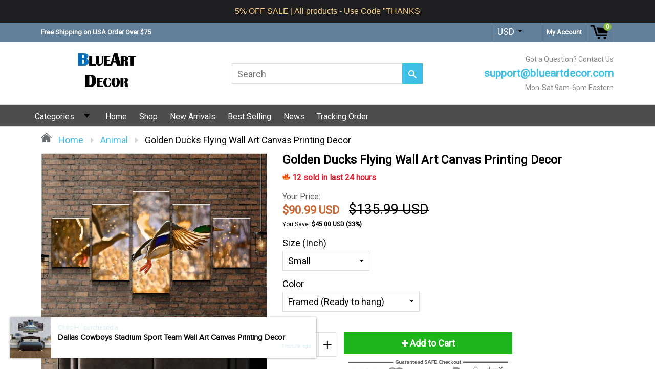

--- FILE ---
content_type: text/html; charset=utf-8
request_url: https://blueartdecor.com/products/golden-ducks-flying-wall-art-canvas-printing-decor
body_size: 78143
content:
<!doctype html>
<!--[if IE 8]><html class="no-js lt-ie9" lang="en"> <![endif]-->
<!--[if IE 9 ]><html class="ie9 no-js"> <![endif]-->
<!--[if (gt IE 9)|!(IE)]><!--> <html class="no-js"> <!--<![endif]-->
<head>
  <!-- Global site tag (gtag.js) - Google Ads: 772618147 -->
<script async src="https://www.googletagmanager.com/gtag/js?id=AW-772618147"></script>
<script>
  window.dataLayer = window.dataLayer || [];
  function gtag(){dataLayer.push(arguments);}
  gtag('js', new Date());

  gtag('config', 'AW-772618147');
</script>
  <!-- Google Tag Manager -->
<script>(function(w,d,s,l,i){w[l]=w[l]||[];w[l].push({'gtm.start':
new Date().getTime(),event:'gtm.js'});var f=d.getElementsByTagName(s)[0],
j=d.createElement(s),dl=l!='dataLayer'?'&l='+l:'';j.async=true;j.src=
'https://www.googletagmanager.com/gtm.js?id='+i+dl;f.parentNode.insertBefore(j,f);
})(window,document,'script','dataLayer','GTM-56JFNMQ');</script>
<!-- End Google Tag Manager -->
  
  <meta charset="utf-8">
  <meta name="robots" content="index,follow">
  <meta http-equiv="X-UA-Compatible" content="IE=edge,chrome=1">
  
  	<link rel="shortcut icon" href="//blueartdecor.com/cdn/shop/t/3/assets/favicon.png?v=96579188193630445381565933917" type="image/png" />
  
  <title>
    Golden Ducks Flying Wall Art Canvas Printing Decor &ndash; BlueArtDecor
  </title>
  
  	<meta name="description" content="Grab your Discounted &quot;Golden Ducks Flying Wall Art Canvas Printing Decor&quot; while the store LAUNCH DISCOUNT is on. Once we reach 300-unit sales, we will be increasing the price back up. This is absolutely a great gift!Product DescriptionsMaterial: Canvas Print with Linen/Cotton High-quality Material.Picture Size:1. Small">
  
  
  <meta property="og:type" content="product">
  <meta property="og:title" content="Golden Ducks Flying Wall Art Canvas Printing Decor">
  
    <meta property="og:image" content="http://blueartdecor.com/cdn/shop/products/[base64].jpg?v=1755590222">
    <meta property="og:image:secure_url" content="https://blueartdecor.com/cdn/shop/products/[base64].jpg?v=1755590222">
  
    <meta property="og:image" content="http://blueartdecor.com/cdn/shop/products/[base64].jpg?v=1755590222">
    <meta property="og:image:secure_url" content="https://blueartdecor.com/cdn/shop/products/[base64].jpg?v=1755590222">
  
    <meta property="og:image" content="http://blueartdecor.com/cdn/shop/products/GoldenDucksFlying-5P_600x600.jpg?v=1755590222">
    <meta property="og:image:secure_url" content="https://blueartdecor.com/cdn/shop/products/GoldenDucksFlying-5P_600x600.jpg?v=1755590222">
  
  <meta property="og:description" content="Grab your Discounted &quot;Golden Ducks Flying Wall Art Canvas Printing Decor&quot; while the store LAUNCH DISCOUNT is on. Once we reach 300-unit sales, we will be increasing the price back up. This is absolutely a great gift!Product DescriptionsMaterial: Canvas Print with Linen/Cotton High-quality Material.Picture Size:1. Small:Includes 5 pieces with total width of 1 meter / 40 inches.&amp;gt;&amp;gt; 2 pieces 20x35cm (8x14in)&amp;gt;&amp;gt; 2 pieces 20x45cm (8x18in)&amp;gt;&amp;gt; 1 piece 20x55cm (8x21in)2. Medium:Total width 1.5 meters / 60 inches.&amp;gt;&amp;gt; 2 pieces 30x40cm (12x16in)&amp;gt;&amp;gt; 2 pieces 30x60cm (12x24in)&amp;gt;&amp;gt; 1 piece 30x80cm (12x32in)3. Large:Total width 2 meters / 80 inches.&amp;gt;&amp;gt; 2 pieces 40x60cm (16x24in)&amp;gt;&amp;gt; 2 pieces 40x80cm (16x32in)&amp;gt;&amp;gt; 1 piece 40x100cm (16x40in)Frame Option:Framed: (Ready on Hang) Canvas attach on the wooden frame, and ready to hang on the wall. Unframed: (Not ready on Hang). Just only Canvas, a customer will necessity to purchase the wooden frame to stretch those canvas for hanging. Please note, this home decor panel wall art picture is a print and not a paintingAttention:1. Please allow 1-2 CM differences due to manual measurement.2. Please allow Color may vary slightly due to the color calibration of each individual monitor.Click ADD TO CART to Order Yours Now!Satisfaction With Every Order. All prices are listed in USD.Shipping Info:- Estimated Delivery Time: US 10-20 Days; Worldwide 15-25 Days. ">
  <meta property="og:price:amount" content="29.99">
  <meta property="og:price:currency" content="USD">

<meta property="og:url" content="https://blueartdecor.com/products/golden-ducks-flying-wall-art-canvas-printing-decor">
<link rel="canonical" href="https://blueartdecor.com/products/golden-ducks-flying-wall-art-canvas-printing-decor" />
<meta property="og:site_name" content="BlueArtDecor">

  <meta name="twitter:site" content="@#">


  <meta name="twitter:card" content="summary">


  <meta name="twitter:title" content="Golden Ducks Flying Wall Art Canvas Printing Decor">
  <meta name="twitter:description" content="Grab your Discounted &quot;Golden Ducks Flying Wall Art Canvas Printing Decor&quot; while the store LAUNCH DISCOUNT is on. Once we reach 300-unit sales, we will be increasing the price back up. This is absolute">
  <meta name="twitter:image" content="https://blueartdecor.com/cdn/shop/products/GoldenDucksFlying-5P_600x600.jpg?v=1755590222">
  <meta name="twitter:image:width" content="600">
  <meta name="twitter:image:height" content="600">

  <link rel="canonical" href="https://blueartdecor.com/products/golden-ducks-flying-wall-art-canvas-printing-decor">
  <meta name="google-site-verification" content="cZG6Qrcpffnfc_e73AUWUfHnh9Md1R2rpQOo6gL-Etc" />
  <meta name="viewport" content="width=device-width, initial-scale=1.0, maximum-scale=1.0, user-scalable=no" />
  <meta name="theme-color" content="#3ebfe6">
  <meta name="author" content="BlueArtDecor">
  <meta name="HandheldFriendly" content="True" />
  <meta name="MobileOptimized" content="320" />
  
  	<link href="https://fonts.googleapis.com/css?family=Anton|Arimo|Arvo|Baloo+Bhai|Baloo+Bhaina|Bitter|Bree+Serif|Cabin|Catamaran|David+Libre|Dosis|Droid+Sans|Droid+Serif|Ek+Mukta|Fjalla+One|Hind|Inconsolata|Indie+Flower|Lato|Libre+Baskerville|Lobster|Lora|Merriweather|Modak|Montserrat|Muli|Noto+Sans|Noto+Serif|Nunito|Open+Sans|Open+Sans+Condensed:300|Oswald|Oxygen|PT+Sans|PT+Sans+Narrow|PT+Serif|Pavanam|Playfair+Display|Poppins|Raleway|Roboto|Roboto+Condensed|Roboto+Slab|Slabo+27px|Source+Sans+Pro|Teko|Titillium+Web|Ubuntu|Yanone+Kaffeesatz|Yatra+One" rel="stylesheet" />
  
  <link href="//blueartdecor.com/cdn/shop/t/3/assets/timber.scss.css?v=144699731641298434821768801249" rel="stylesheet" type="text/css" media="all" />
  <link href="//blueartdecor.com/cdn/shop/t/3/assets/font-awesome.min.css?v=28864843698325640011565932487" rel="stylesheet" type="text/css" media="all" />
  <script>window.performance && window.performance.mark && window.performance.mark('shopify.content_for_header.start');</script><meta name="google-site-verification" content="2jpgH5dRJm_A9jtlq0MJ7_8RVWbmf4NM5heNVK6qxSA">
<meta id="shopify-digital-wallet" name="shopify-digital-wallet" content="/7561314393/digital_wallets/dialog">
<link rel="alternate" type="application/json+oembed" href="https://blueartdecor.com/products/golden-ducks-flying-wall-art-canvas-printing-decor.oembed">
<script async="async" src="/checkouts/internal/preloads.js?locale=en-US"></script>
<script id="shopify-features" type="application/json">{"accessToken":"8d638ee91772f07367abcd9ced962188","betas":["rich-media-storefront-analytics"],"domain":"blueartdecor.com","predictiveSearch":true,"shopId":7561314393,"locale":"en"}</script>
<script>var Shopify = Shopify || {};
Shopify.shop = "sdd028.myshopify.com";
Shopify.locale = "en";
Shopify.currency = {"active":"USD","rate":"1.0"};
Shopify.country = "US";
Shopify.theme = {"name":"Sdad 2019","id":44919521369,"schema_name":null,"schema_version":null,"theme_store_id":null,"role":"main"};
Shopify.theme.handle = "null";
Shopify.theme.style = {"id":null,"handle":null};
Shopify.cdnHost = "blueartdecor.com/cdn";
Shopify.routes = Shopify.routes || {};
Shopify.routes.root = "/";</script>
<script type="module">!function(o){(o.Shopify=o.Shopify||{}).modules=!0}(window);</script>
<script>!function(o){function n(){var o=[];function n(){o.push(Array.prototype.slice.apply(arguments))}return n.q=o,n}var t=o.Shopify=o.Shopify||{};t.loadFeatures=n(),t.autoloadFeatures=n()}(window);</script>
<script id="shop-js-analytics" type="application/json">{"pageType":"product"}</script>
<script defer="defer" async type="module" src="//blueartdecor.com/cdn/shopifycloud/shop-js/modules/v2/client.init-shop-cart-sync_BN7fPSNr.en.esm.js"></script>
<script defer="defer" async type="module" src="//blueartdecor.com/cdn/shopifycloud/shop-js/modules/v2/chunk.common_Cbph3Kss.esm.js"></script>
<script defer="defer" async type="module" src="//blueartdecor.com/cdn/shopifycloud/shop-js/modules/v2/chunk.modal_DKumMAJ1.esm.js"></script>
<script type="module">
  await import("//blueartdecor.com/cdn/shopifycloud/shop-js/modules/v2/client.init-shop-cart-sync_BN7fPSNr.en.esm.js");
await import("//blueartdecor.com/cdn/shopifycloud/shop-js/modules/v2/chunk.common_Cbph3Kss.esm.js");
await import("//blueartdecor.com/cdn/shopifycloud/shop-js/modules/v2/chunk.modal_DKumMAJ1.esm.js");

  window.Shopify.SignInWithShop?.initShopCartSync?.({"fedCMEnabled":true,"windoidEnabled":true});

</script>
<script>(function() {
  var isLoaded = false;
  function asyncLoad() {
    if (isLoaded) return;
    isLoaded = true;
    var urls = ["\/\/cdn.ywxi.net\/js\/partner-shopify.js?shop=sdd028.myshopify.com","https:\/\/tms.trackingmore.net\/static\/js\/checkout.js?shop=sdd028.myshopify.com","https:\/\/cdn.hextom.com\/js\/ultimatesalesboost.js?shop=sdd028.myshopify.com","https:\/\/cdn.hextom.com\/js\/quickannouncementbar.js?shop=sdd028.myshopify.com","\/\/cdn.trustedsite.com\/js\/partner-shopify.js?shop=sdd028.myshopify.com","\/\/cdn.trustedsite.com\/js\/partner-shopify.js?shop=sdd028.myshopify.com"];
    for (var i = 0; i < urls.length; i++) {
      var s = document.createElement('script');
      s.type = 'text/javascript';
      s.async = true;
      s.src = urls[i];
      var x = document.getElementsByTagName('script')[0];
      x.parentNode.insertBefore(s, x);
    }
  };
  if(window.attachEvent) {
    window.attachEvent('onload', asyncLoad);
  } else {
    window.addEventListener('load', asyncLoad, false);
  }
})();</script>
<script id="__st">var __st={"a":7561314393,"offset":-28800,"reqid":"6f48a9de-bc54-4af4-8171-118d8e2fad21-1769768475","pageurl":"blueartdecor.com\/products\/golden-ducks-flying-wall-art-canvas-printing-decor","u":"6106f1d49f09","p":"product","rtyp":"product","rid":6592150306905};</script>
<script>window.ShopifyPaypalV4VisibilityTracking = true;</script>
<script id="captcha-bootstrap">!function(){'use strict';const t='contact',e='account',n='new_comment',o=[[t,t],['blogs',n],['comments',n],[t,'customer']],c=[[e,'customer_login'],[e,'guest_login'],[e,'recover_customer_password'],[e,'create_customer']],r=t=>t.map((([t,e])=>`form[action*='/${t}']:not([data-nocaptcha='true']) input[name='form_type'][value='${e}']`)).join(','),a=t=>()=>t?[...document.querySelectorAll(t)].map((t=>t.form)):[];function s(){const t=[...o],e=r(t);return a(e)}const i='password',u='form_key',d=['recaptcha-v3-token','g-recaptcha-response','h-captcha-response',i],f=()=>{try{return window.sessionStorage}catch{return}},m='__shopify_v',_=t=>t.elements[u];function p(t,e,n=!1){try{const o=window.sessionStorage,c=JSON.parse(o.getItem(e)),{data:r}=function(t){const{data:e,action:n}=t;return t[m]||n?{data:e,action:n}:{data:t,action:n}}(c);for(const[e,n]of Object.entries(r))t.elements[e]&&(t.elements[e].value=n);n&&o.removeItem(e)}catch(o){console.error('form repopulation failed',{error:o})}}const l='form_type',E='cptcha';function T(t){t.dataset[E]=!0}const w=window,h=w.document,L='Shopify',v='ce_forms',y='captcha';let A=!1;((t,e)=>{const n=(g='f06e6c50-85a8-45c8-87d0-21a2b65856fe',I='https://cdn.shopify.com/shopifycloud/storefront-forms-hcaptcha/ce_storefront_forms_captcha_hcaptcha.v1.5.2.iife.js',D={infoText:'Protected by hCaptcha',privacyText:'Privacy',termsText:'Terms'},(t,e,n)=>{const o=w[L][v],c=o.bindForm;if(c)return c(t,g,e,D).then(n);var r;o.q.push([[t,g,e,D],n]),r=I,A||(h.body.append(Object.assign(h.createElement('script'),{id:'captcha-provider',async:!0,src:r})),A=!0)});var g,I,D;w[L]=w[L]||{},w[L][v]=w[L][v]||{},w[L][v].q=[],w[L][y]=w[L][y]||{},w[L][y].protect=function(t,e){n(t,void 0,e),T(t)},Object.freeze(w[L][y]),function(t,e,n,w,h,L){const[v,y,A,g]=function(t,e,n){const i=e?o:[],u=t?c:[],d=[...i,...u],f=r(d),m=r(i),_=r(d.filter((([t,e])=>n.includes(e))));return[a(f),a(m),a(_),s()]}(w,h,L),I=t=>{const e=t.target;return e instanceof HTMLFormElement?e:e&&e.form},D=t=>v().includes(t);t.addEventListener('submit',(t=>{const e=I(t);if(!e)return;const n=D(e)&&!e.dataset.hcaptchaBound&&!e.dataset.recaptchaBound,o=_(e),c=g().includes(e)&&(!o||!o.value);(n||c)&&t.preventDefault(),c&&!n&&(function(t){try{if(!f())return;!function(t){const e=f();if(!e)return;const n=_(t);if(!n)return;const o=n.value;o&&e.removeItem(o)}(t);const e=Array.from(Array(32),(()=>Math.random().toString(36)[2])).join('');!function(t,e){_(t)||t.append(Object.assign(document.createElement('input'),{type:'hidden',name:u})),t.elements[u].value=e}(t,e),function(t,e){const n=f();if(!n)return;const o=[...t.querySelectorAll(`input[type='${i}']`)].map((({name:t})=>t)),c=[...d,...o],r={};for(const[a,s]of new FormData(t).entries())c.includes(a)||(r[a]=s);n.setItem(e,JSON.stringify({[m]:1,action:t.action,data:r}))}(t,e)}catch(e){console.error('failed to persist form',e)}}(e),e.submit())}));const S=(t,e)=>{t&&!t.dataset[E]&&(n(t,e.some((e=>e===t))),T(t))};for(const o of['focusin','change'])t.addEventListener(o,(t=>{const e=I(t);D(e)&&S(e,y())}));const B=e.get('form_key'),M=e.get(l),P=B&&M;t.addEventListener('DOMContentLoaded',(()=>{const t=y();if(P)for(const e of t)e.elements[l].value===M&&p(e,B);[...new Set([...A(),...v().filter((t=>'true'===t.dataset.shopifyCaptcha))])].forEach((e=>S(e,t)))}))}(h,new URLSearchParams(w.location.search),n,t,e,['guest_login'])})(!0,!0)}();</script>
<script integrity="sha256-4kQ18oKyAcykRKYeNunJcIwy7WH5gtpwJnB7kiuLZ1E=" data-source-attribution="shopify.loadfeatures" defer="defer" src="//blueartdecor.com/cdn/shopifycloud/storefront/assets/storefront/load_feature-a0a9edcb.js" crossorigin="anonymous"></script>
<script data-source-attribution="shopify.dynamic_checkout.dynamic.init">var Shopify=Shopify||{};Shopify.PaymentButton=Shopify.PaymentButton||{isStorefrontPortableWallets:!0,init:function(){window.Shopify.PaymentButton.init=function(){};var t=document.createElement("script");t.src="https://blueartdecor.com/cdn/shopifycloud/portable-wallets/latest/portable-wallets.en.js",t.type="module",document.head.appendChild(t)}};
</script>
<script data-source-attribution="shopify.dynamic_checkout.buyer_consent">
  function portableWalletsHideBuyerConsent(e){var t=document.getElementById("shopify-buyer-consent"),n=document.getElementById("shopify-subscription-policy-button");t&&n&&(t.classList.add("hidden"),t.setAttribute("aria-hidden","true"),n.removeEventListener("click",e))}function portableWalletsShowBuyerConsent(e){var t=document.getElementById("shopify-buyer-consent"),n=document.getElementById("shopify-subscription-policy-button");t&&n&&(t.classList.remove("hidden"),t.removeAttribute("aria-hidden"),n.addEventListener("click",e))}window.Shopify?.PaymentButton&&(window.Shopify.PaymentButton.hideBuyerConsent=portableWalletsHideBuyerConsent,window.Shopify.PaymentButton.showBuyerConsent=portableWalletsShowBuyerConsent);
</script>
<script data-source-attribution="shopify.dynamic_checkout.cart.bootstrap">document.addEventListener("DOMContentLoaded",(function(){function t(){return document.querySelector("shopify-accelerated-checkout-cart, shopify-accelerated-checkout")}if(t())Shopify.PaymentButton.init();else{new MutationObserver((function(e,n){t()&&(Shopify.PaymentButton.init(),n.disconnect())})).observe(document.body,{childList:!0,subtree:!0})}}));
</script>
<link id="shopify-accelerated-checkout-styles" rel="stylesheet" media="screen" href="https://blueartdecor.com/cdn/shopifycloud/portable-wallets/latest/accelerated-checkout-backwards-compat.css" crossorigin="anonymous">
<style id="shopify-accelerated-checkout-cart">
        #shopify-buyer-consent {
  margin-top: 1em;
  display: inline-block;
  width: 100%;
}

#shopify-buyer-consent.hidden {
  display: none;
}

#shopify-subscription-policy-button {
  background: none;
  border: none;
  padding: 0;
  text-decoration: underline;
  font-size: inherit;
  cursor: pointer;
}

#shopify-subscription-policy-button::before {
  box-shadow: none;
}

      </style>

<script>window.performance && window.performance.mark && window.performance.mark('shopify.content_for_header.end');</script>
  
<!--[if lt IE 9]>
<script src="//blueartdecor.com/cdn/shop/t/3/assets/html5shiv.min.js?v=82288979872422875571565932490" type="text/javascript"></script>
<script src="//blueartdecor.com/cdn/shop/t/3/assets/respond.min.js?v=52248677837542619231565932503" type="text/javascript"></script>
<link href="//blueartdecor.com/cdn/shop/t/3/assets/respond-proxy.html" id="respond-proxy" rel="respond-proxy" />
<link href="//blueartdecor.com/search?q=a745c99227151348463ffeea96e96f13" id="respond-redirect" rel="respond-redirect" />
<script src="//blueartdecor.com/search?q=a745c99227151348463ffeea96e96f13" type="text/javascript"></script>
<![endif]-->


  <script src="//blueartdecor.com/cdn/shop/t/3/assets/jquery.min.js?v=2995194688756493191565932491" type="text/javascript"></script>
  <script src="//blueartdecor.com/cdn/shop/t/3/assets/modernizr.min.js?v=137617515274177302221565932498" type="text/javascript"></script>
  <script src="//blueartdecor.com/cdn/shop/t/3/assets/jquery.cookie.min.js?v=71614881719417281211565932491" type="text/javascript"></script>
  
    <script src="//blueartdecor.com/cdn/shopifycloud/storefront/assets/themes_support/shopify_common-5f594365.js" type="text/javascript"></script>
  
  
    <script src="//blueartdecor.com/cdn/shop/t/3/assets/flipclock.js?v=177384948337542779111565932487" type="text/javascript"></script>
    <link href="//blueartdecor.com/cdn/shop/t/3/assets/flipclock.css?v=167463289038626420491565932487" rel="stylesheet" type="text/css" media="all" />
  
  
  
  
  
  
  
  

  
  
  
  
  	
  
  
  	
  
  
  	
  
  
  <script>
    if ((typeof window) === 'undefined') { window = {}; }
    window.money_format = "${{amount}}";
    window.money_default = "USD";
    window.template = "product";
  </script>
<script src="https://cdn.shopify.com/extensions/019bc2d0-0f91-74d4-a43b-076b6407206d/quick-announcement-bar-prod-97/assets/quickannouncementbar.js" type="text/javascript" defer="defer"></script>
<link href="https://monorail-edge.shopifysvc.com" rel="dns-prefetch">
<script>(function(){if ("sendBeacon" in navigator && "performance" in window) {try {var session_token_from_headers = performance.getEntriesByType('navigation')[0].serverTiming.find(x => x.name == '_s').description;} catch {var session_token_from_headers = undefined;}var session_cookie_matches = document.cookie.match(/_shopify_s=([^;]*)/);var session_token_from_cookie = session_cookie_matches && session_cookie_matches.length === 2 ? session_cookie_matches[1] : "";var session_token = session_token_from_headers || session_token_from_cookie || "";function handle_abandonment_event(e) {var entries = performance.getEntries().filter(function(entry) {return /monorail-edge.shopifysvc.com/.test(entry.name);});if (!window.abandonment_tracked && entries.length === 0) {window.abandonment_tracked = true;var currentMs = Date.now();var navigation_start = performance.timing.navigationStart;var payload = {shop_id: 7561314393,url: window.location.href,navigation_start,duration: currentMs - navigation_start,session_token,page_type: "product"};window.navigator.sendBeacon("https://monorail-edge.shopifysvc.com/v1/produce", JSON.stringify({schema_id: "online_store_buyer_site_abandonment/1.1",payload: payload,metadata: {event_created_at_ms: currentMs,event_sent_at_ms: currentMs}}));}}window.addEventListener('pagehide', handle_abandonment_event);}}());</script>
<script id="web-pixels-manager-setup">(function e(e,d,r,n,o){if(void 0===o&&(o={}),!Boolean(null===(a=null===(i=window.Shopify)||void 0===i?void 0:i.analytics)||void 0===a?void 0:a.replayQueue)){var i,a;window.Shopify=window.Shopify||{};var t=window.Shopify;t.analytics=t.analytics||{};var s=t.analytics;s.replayQueue=[],s.publish=function(e,d,r){return s.replayQueue.push([e,d,r]),!0};try{self.performance.mark("wpm:start")}catch(e){}var l=function(){var e={modern:/Edge?\/(1{2}[4-9]|1[2-9]\d|[2-9]\d{2}|\d{4,})\.\d+(\.\d+|)|Firefox\/(1{2}[4-9]|1[2-9]\d|[2-9]\d{2}|\d{4,})\.\d+(\.\d+|)|Chrom(ium|e)\/(9{2}|\d{3,})\.\d+(\.\d+|)|(Maci|X1{2}).+ Version\/(15\.\d+|(1[6-9]|[2-9]\d|\d{3,})\.\d+)([,.]\d+|)( \(\w+\)|)( Mobile\/\w+|) Safari\/|Chrome.+OPR\/(9{2}|\d{3,})\.\d+\.\d+|(CPU[ +]OS|iPhone[ +]OS|CPU[ +]iPhone|CPU IPhone OS|CPU iPad OS)[ +]+(15[._]\d+|(1[6-9]|[2-9]\d|\d{3,})[._]\d+)([._]\d+|)|Android:?[ /-](13[3-9]|1[4-9]\d|[2-9]\d{2}|\d{4,})(\.\d+|)(\.\d+|)|Android.+Firefox\/(13[5-9]|1[4-9]\d|[2-9]\d{2}|\d{4,})\.\d+(\.\d+|)|Android.+Chrom(ium|e)\/(13[3-9]|1[4-9]\d|[2-9]\d{2}|\d{4,})\.\d+(\.\d+|)|SamsungBrowser\/([2-9]\d|\d{3,})\.\d+/,legacy:/Edge?\/(1[6-9]|[2-9]\d|\d{3,})\.\d+(\.\d+|)|Firefox\/(5[4-9]|[6-9]\d|\d{3,})\.\d+(\.\d+|)|Chrom(ium|e)\/(5[1-9]|[6-9]\d|\d{3,})\.\d+(\.\d+|)([\d.]+$|.*Safari\/(?![\d.]+ Edge\/[\d.]+$))|(Maci|X1{2}).+ Version\/(10\.\d+|(1[1-9]|[2-9]\d|\d{3,})\.\d+)([,.]\d+|)( \(\w+\)|)( Mobile\/\w+|) Safari\/|Chrome.+OPR\/(3[89]|[4-9]\d|\d{3,})\.\d+\.\d+|(CPU[ +]OS|iPhone[ +]OS|CPU[ +]iPhone|CPU IPhone OS|CPU iPad OS)[ +]+(10[._]\d+|(1[1-9]|[2-9]\d|\d{3,})[._]\d+)([._]\d+|)|Android:?[ /-](13[3-9]|1[4-9]\d|[2-9]\d{2}|\d{4,})(\.\d+|)(\.\d+|)|Mobile Safari.+OPR\/([89]\d|\d{3,})\.\d+\.\d+|Android.+Firefox\/(13[5-9]|1[4-9]\d|[2-9]\d{2}|\d{4,})\.\d+(\.\d+|)|Android.+Chrom(ium|e)\/(13[3-9]|1[4-9]\d|[2-9]\d{2}|\d{4,})\.\d+(\.\d+|)|Android.+(UC? ?Browser|UCWEB|U3)[ /]?(15\.([5-9]|\d{2,})|(1[6-9]|[2-9]\d|\d{3,})\.\d+)\.\d+|SamsungBrowser\/(5\.\d+|([6-9]|\d{2,})\.\d+)|Android.+MQ{2}Browser\/(14(\.(9|\d{2,})|)|(1[5-9]|[2-9]\d|\d{3,})(\.\d+|))(\.\d+|)|K[Aa][Ii]OS\/(3\.\d+|([4-9]|\d{2,})\.\d+)(\.\d+|)/},d=e.modern,r=e.legacy,n=navigator.userAgent;return n.match(d)?"modern":n.match(r)?"legacy":"unknown"}(),u="modern"===l?"modern":"legacy",c=(null!=n?n:{modern:"",legacy:""})[u],f=function(e){return[e.baseUrl,"/wpm","/b",e.hashVersion,"modern"===e.buildTarget?"m":"l",".js"].join("")}({baseUrl:d,hashVersion:r,buildTarget:u}),m=function(e){var d=e.version,r=e.bundleTarget,n=e.surface,o=e.pageUrl,i=e.monorailEndpoint;return{emit:function(e){var a=e.status,t=e.errorMsg,s=(new Date).getTime(),l=JSON.stringify({metadata:{event_sent_at_ms:s},events:[{schema_id:"web_pixels_manager_load/3.1",payload:{version:d,bundle_target:r,page_url:o,status:a,surface:n,error_msg:t},metadata:{event_created_at_ms:s}}]});if(!i)return console&&console.warn&&console.warn("[Web Pixels Manager] No Monorail endpoint provided, skipping logging."),!1;try{return self.navigator.sendBeacon.bind(self.navigator)(i,l)}catch(e){}var u=new XMLHttpRequest;try{return u.open("POST",i,!0),u.setRequestHeader("Content-Type","text/plain"),u.send(l),!0}catch(e){return console&&console.warn&&console.warn("[Web Pixels Manager] Got an unhandled error while logging to Monorail."),!1}}}}({version:r,bundleTarget:l,surface:e.surface,pageUrl:self.location.href,monorailEndpoint:e.monorailEndpoint});try{o.browserTarget=l,function(e){var d=e.src,r=e.async,n=void 0===r||r,o=e.onload,i=e.onerror,a=e.sri,t=e.scriptDataAttributes,s=void 0===t?{}:t,l=document.createElement("script"),u=document.querySelector("head"),c=document.querySelector("body");if(l.async=n,l.src=d,a&&(l.integrity=a,l.crossOrigin="anonymous"),s)for(var f in s)if(Object.prototype.hasOwnProperty.call(s,f))try{l.dataset[f]=s[f]}catch(e){}if(o&&l.addEventListener("load",o),i&&l.addEventListener("error",i),u)u.appendChild(l);else{if(!c)throw new Error("Did not find a head or body element to append the script");c.appendChild(l)}}({src:f,async:!0,onload:function(){if(!function(){var e,d;return Boolean(null===(d=null===(e=window.Shopify)||void 0===e?void 0:e.analytics)||void 0===d?void 0:d.initialized)}()){var d=window.webPixelsManager.init(e)||void 0;if(d){var r=window.Shopify.analytics;r.replayQueue.forEach((function(e){var r=e[0],n=e[1],o=e[2];d.publishCustomEvent(r,n,o)})),r.replayQueue=[],r.publish=d.publishCustomEvent,r.visitor=d.visitor,r.initialized=!0}}},onerror:function(){return m.emit({status:"failed",errorMsg:"".concat(f," has failed to load")})},sri:function(e){var d=/^sha384-[A-Za-z0-9+/=]+$/;return"string"==typeof e&&d.test(e)}(c)?c:"",scriptDataAttributes:o}),m.emit({status:"loading"})}catch(e){m.emit({status:"failed",errorMsg:(null==e?void 0:e.message)||"Unknown error"})}}})({shopId: 7561314393,storefrontBaseUrl: "https://blueartdecor.com",extensionsBaseUrl: "https://extensions.shopifycdn.com/cdn/shopifycloud/web-pixels-manager",monorailEndpoint: "https://monorail-edge.shopifysvc.com/unstable/produce_batch",surface: "storefront-renderer",enabledBetaFlags: ["2dca8a86"],webPixelsConfigList: [{"id":"713916505","configuration":"{\"config\":\"{\\\"google_tag_ids\\\":[\\\"G-VVV1D14SEJ\\\",\\\"AW-772618147\\\",\\\"GT-WF4LDBTQ\\\",\\\"GT-P85PJ7KL\\\"],\\\"target_country\\\":\\\"US\\\",\\\"gtag_events\\\":[{\\\"type\\\":\\\"search\\\",\\\"action_label\\\":[\\\"G-VVV1D14SEJ\\\",\\\"AW-772618147\\\/MaHwCNzcwbUaEKPvtPAC\\\",\\\"MC-FBSZXYKY8H\\\"]},{\\\"type\\\":\\\"begin_checkout\\\",\\\"action_label\\\":[\\\"G-VVV1D14SEJ\\\",\\\"AW-772618147\\\/rd0MCJ7XwbUaEKPvtPAC\\\",\\\"MC-FBSZXYKY8H\\\"]},{\\\"type\\\":\\\"view_item\\\",\\\"action_label\\\":[\\\"G-VVV1D14SEJ\\\",\\\"AW-772618147\\\/2DuKCNncwbUaEKPvtPAC\\\",\\\"MC-VGSSB0FVPX\\\",\\\"MC-FBSZXYKY8H\\\"]},{\\\"type\\\":\\\"purchase\\\",\\\"action_label\\\":[\\\"G-VVV1D14SEJ\\\",\\\"AW-772618147\\\/AkWfCJvXwbUaEKPvtPAC\\\",\\\"MC-VGSSB0FVPX\\\",\\\"AW-772618147\\\/lchHCMSRvLwDEKPvtPAC\\\",\\\"MC-FBSZXYKY8H\\\"]},{\\\"type\\\":\\\"page_view\\\",\\\"action_label\\\":[\\\"G-VVV1D14SEJ\\\",\\\"AW-772618147\\\/CflrCNbcwbUaEKPvtPAC\\\",\\\"MC-VGSSB0FVPX\\\",\\\"MC-FBSZXYKY8H\\\"]},{\\\"type\\\":\\\"add_payment_info\\\",\\\"action_label\\\":[\\\"G-VVV1D14SEJ\\\",\\\"AW-772618147\\\/VgaKCN_cwbUaEKPvtPAC\\\",\\\"MC-FBSZXYKY8H\\\"]},{\\\"type\\\":\\\"add_to_cart\\\",\\\"action_label\\\":[\\\"G-VVV1D14SEJ\\\",\\\"AW-772618147\\\/7nOpCNPcwbUaEKPvtPAC\\\",\\\"MC-FBSZXYKY8H\\\"]}],\\\"enable_monitoring_mode\\\":false}\"}","eventPayloadVersion":"v1","runtimeContext":"OPEN","scriptVersion":"b2a88bafab3e21179ed38636efcd8a93","type":"APP","apiClientId":1780363,"privacyPurposes":[],"dataSharingAdjustments":{"protectedCustomerApprovalScopes":["read_customer_address","read_customer_email","read_customer_name","read_customer_personal_data","read_customer_phone"]}},{"id":"shopify-app-pixel","configuration":"{}","eventPayloadVersion":"v1","runtimeContext":"STRICT","scriptVersion":"0450","apiClientId":"shopify-pixel","type":"APP","privacyPurposes":["ANALYTICS","MARKETING"]},{"id":"shopify-custom-pixel","eventPayloadVersion":"v1","runtimeContext":"LAX","scriptVersion":"0450","apiClientId":"shopify-pixel","type":"CUSTOM","privacyPurposes":["ANALYTICS","MARKETING"]}],isMerchantRequest: false,initData: {"shop":{"name":"BlueArtDecor","paymentSettings":{"currencyCode":"USD"},"myshopifyDomain":"sdd028.myshopify.com","countryCode":"TH","storefrontUrl":"https:\/\/blueartdecor.com"},"customer":null,"cart":null,"checkout":null,"productVariants":[{"price":{"amount":90.99,"currencyCode":"USD"},"product":{"title":"Golden Ducks Flying Wall Art Canvas Printing Decor","vendor":"BlueArtDecor","id":"6592150306905","untranslatedTitle":"Golden Ducks Flying Wall Art Canvas Printing Decor","url":"\/products\/golden-ducks-flying-wall-art-canvas-printing-decor","type":"Animal"},"id":"39355188346969","image":{"src":"\/\/blueartdecor.com\/cdn\/shop\/products\/GoldenDucksFlying-5P.jpg?v=1755590222"},"sku":"28239326-20x35-20x45-20x55cm-frame","title":"Small \/ Framed (Ready to hang)","untranslatedTitle":"Small \/ Framed (Ready to hang)"},{"price":{"amount":29.99,"currencyCode":"USD"},"product":{"title":"Golden Ducks Flying Wall Art Canvas Printing Decor","vendor":"BlueArtDecor","id":"6592150306905","untranslatedTitle":"Golden Ducks Flying Wall Art Canvas Printing Decor","url":"\/products\/golden-ducks-flying-wall-art-canvas-printing-decor","type":"Animal"},"id":"39355188379737","image":{"src":"\/\/blueartdecor.com\/cdn\/shop\/products\/GoldenDucksFlying-5P.jpg?v=1755590222"},"sku":"28239326-20x35-20x45-20x55cm-no-frame","title":"Small \/ Unframed (Only canvas print)","untranslatedTitle":"Small \/ Unframed (Only canvas print)"},{"price":{"amount":129.99,"currencyCode":"USD"},"product":{"title":"Golden Ducks Flying Wall Art Canvas Printing Decor","vendor":"BlueArtDecor","id":"6592150306905","untranslatedTitle":"Golden Ducks Flying Wall Art Canvas Printing Decor","url":"\/products\/golden-ducks-flying-wall-art-canvas-printing-decor","type":"Animal"},"id":"39355188412505","image":{"src":"\/\/blueartdecor.com\/cdn\/shop\/products\/GoldenDucksFlying-5P.jpg?v=1755590222"},"sku":"28239326-30x40-30x60-30x80cm-frame","title":"Medium \/ Framed (Ready to hang)","untranslatedTitle":"Medium \/ Framed (Ready to hang)"},{"price":{"amount":39.99,"currencyCode":"USD"},"product":{"title":"Golden Ducks Flying Wall Art Canvas Printing Decor","vendor":"BlueArtDecor","id":"6592150306905","untranslatedTitle":"Golden Ducks Flying Wall Art Canvas Printing Decor","url":"\/products\/golden-ducks-flying-wall-art-canvas-printing-decor","type":"Animal"},"id":"39355188445273","image":{"src":"\/\/blueartdecor.com\/cdn\/shop\/products\/GoldenDucksFlying-5P.jpg?v=1755590222"},"sku":"28239326-30x40-30x60-30x80cm-no-frame","title":"Medium \/ Unframed (Only canvas print)","untranslatedTitle":"Medium \/ Unframed (Only canvas print)"},{"price":{"amount":179.99,"currencyCode":"USD"},"product":{"title":"Golden Ducks Flying Wall Art Canvas Printing Decor","vendor":"BlueArtDecor","id":"6592150306905","untranslatedTitle":"Golden Ducks Flying Wall Art Canvas Printing Decor","url":"\/products\/golden-ducks-flying-wall-art-canvas-printing-decor","type":"Animal"},"id":"39355188478041","image":{"src":"\/\/blueartdecor.com\/cdn\/shop\/products\/GoldenDucksFlying-5P.jpg?v=1755590222"},"sku":"28239326-40x60-40x80-40x100cm-frame","title":"Large \/ Framed (Ready to hang)","untranslatedTitle":"Large \/ Framed (Ready to hang)"},{"price":{"amount":55.99,"currencyCode":"USD"},"product":{"title":"Golden Ducks Flying Wall Art Canvas Printing Decor","vendor":"BlueArtDecor","id":"6592150306905","untranslatedTitle":"Golden Ducks Flying Wall Art Canvas Printing Decor","url":"\/products\/golden-ducks-flying-wall-art-canvas-printing-decor","type":"Animal"},"id":"39355188510809","image":{"src":"\/\/blueartdecor.com\/cdn\/shop\/products\/GoldenDucksFlying-5P.jpg?v=1755590222"},"sku":"28239326-40x60-40x80-40x100cm-no-frame","title":"Large \/ Unframed (Only canvas print)","untranslatedTitle":"Large \/ Unframed (Only canvas print)"}],"purchasingCompany":null},},"https://blueartdecor.com/cdn","1d2a099fw23dfb22ep557258f5m7a2edbae",{"modern":"","legacy":""},{"shopId":"7561314393","storefrontBaseUrl":"https:\/\/blueartdecor.com","extensionBaseUrl":"https:\/\/extensions.shopifycdn.com\/cdn\/shopifycloud\/web-pixels-manager","surface":"storefront-renderer","enabledBetaFlags":"[\"2dca8a86\"]","isMerchantRequest":"false","hashVersion":"1d2a099fw23dfb22ep557258f5m7a2edbae","publish":"custom","events":"[[\"page_viewed\",{}],[\"product_viewed\",{\"productVariant\":{\"price\":{\"amount\":90.99,\"currencyCode\":\"USD\"},\"product\":{\"title\":\"Golden Ducks Flying Wall Art Canvas Printing Decor\",\"vendor\":\"BlueArtDecor\",\"id\":\"6592150306905\",\"untranslatedTitle\":\"Golden Ducks Flying Wall Art Canvas Printing Decor\",\"url\":\"\/products\/golden-ducks-flying-wall-art-canvas-printing-decor\",\"type\":\"Animal\"},\"id\":\"39355188346969\",\"image\":{\"src\":\"\/\/blueartdecor.com\/cdn\/shop\/products\/GoldenDucksFlying-5P.jpg?v=1755590222\"},\"sku\":\"28239326-20x35-20x45-20x55cm-frame\",\"title\":\"Small \/ Framed (Ready to hang)\",\"untranslatedTitle\":\"Small \/ Framed (Ready to hang)\"}}]]"});</script><script>
  window.ShopifyAnalytics = window.ShopifyAnalytics || {};
  window.ShopifyAnalytics.meta = window.ShopifyAnalytics.meta || {};
  window.ShopifyAnalytics.meta.currency = 'USD';
  var meta = {"product":{"id":6592150306905,"gid":"gid:\/\/shopify\/Product\/6592150306905","vendor":"BlueArtDecor","type":"Animal","handle":"golden-ducks-flying-wall-art-canvas-printing-decor","variants":[{"id":39355188346969,"price":9099,"name":"Golden Ducks Flying Wall Art Canvas Printing Decor - Small \/ Framed (Ready to hang)","public_title":"Small \/ Framed (Ready to hang)","sku":"28239326-20x35-20x45-20x55cm-frame"},{"id":39355188379737,"price":2999,"name":"Golden Ducks Flying Wall Art Canvas Printing Decor - Small \/ Unframed (Only canvas print)","public_title":"Small \/ Unframed (Only canvas print)","sku":"28239326-20x35-20x45-20x55cm-no-frame"},{"id":39355188412505,"price":12999,"name":"Golden Ducks Flying Wall Art Canvas Printing Decor - Medium \/ Framed (Ready to hang)","public_title":"Medium \/ Framed (Ready to hang)","sku":"28239326-30x40-30x60-30x80cm-frame"},{"id":39355188445273,"price":3999,"name":"Golden Ducks Flying Wall Art Canvas Printing Decor - Medium \/ Unframed (Only canvas print)","public_title":"Medium \/ Unframed (Only canvas print)","sku":"28239326-30x40-30x60-30x80cm-no-frame"},{"id":39355188478041,"price":17999,"name":"Golden Ducks Flying Wall Art Canvas Printing Decor - Large \/ Framed (Ready to hang)","public_title":"Large \/ Framed (Ready to hang)","sku":"28239326-40x60-40x80-40x100cm-frame"},{"id":39355188510809,"price":5599,"name":"Golden Ducks Flying Wall Art Canvas Printing Decor - Large \/ Unframed (Only canvas print)","public_title":"Large \/ Unframed (Only canvas print)","sku":"28239326-40x60-40x80-40x100cm-no-frame"}],"remote":false},"page":{"pageType":"product","resourceType":"product","resourceId":6592150306905,"requestId":"6f48a9de-bc54-4af4-8171-118d8e2fad21-1769768475"}};
  for (var attr in meta) {
    window.ShopifyAnalytics.meta[attr] = meta[attr];
  }
</script>
<script class="analytics">
  (function () {
    var customDocumentWrite = function(content) {
      var jquery = null;

      if (window.jQuery) {
        jquery = window.jQuery;
      } else if (window.Checkout && window.Checkout.$) {
        jquery = window.Checkout.$;
      }

      if (jquery) {
        jquery('body').append(content);
      }
    };

    var hasLoggedConversion = function(token) {
      if (token) {
        return document.cookie.indexOf('loggedConversion=' + token) !== -1;
      }
      return false;
    }

    var setCookieIfConversion = function(token) {
      if (token) {
        var twoMonthsFromNow = new Date(Date.now());
        twoMonthsFromNow.setMonth(twoMonthsFromNow.getMonth() + 2);

        document.cookie = 'loggedConversion=' + token + '; expires=' + twoMonthsFromNow;
      }
    }

    var trekkie = window.ShopifyAnalytics.lib = window.trekkie = window.trekkie || [];
    if (trekkie.integrations) {
      return;
    }
    trekkie.methods = [
      'identify',
      'page',
      'ready',
      'track',
      'trackForm',
      'trackLink'
    ];
    trekkie.factory = function(method) {
      return function() {
        var args = Array.prototype.slice.call(arguments);
        args.unshift(method);
        trekkie.push(args);
        return trekkie;
      };
    };
    for (var i = 0; i < trekkie.methods.length; i++) {
      var key = trekkie.methods[i];
      trekkie[key] = trekkie.factory(key);
    }
    trekkie.load = function(config) {
      trekkie.config = config || {};
      trekkie.config.initialDocumentCookie = document.cookie;
      var first = document.getElementsByTagName('script')[0];
      var script = document.createElement('script');
      script.type = 'text/javascript';
      script.onerror = function(e) {
        var scriptFallback = document.createElement('script');
        scriptFallback.type = 'text/javascript';
        scriptFallback.onerror = function(error) {
                var Monorail = {
      produce: function produce(monorailDomain, schemaId, payload) {
        var currentMs = new Date().getTime();
        var event = {
          schema_id: schemaId,
          payload: payload,
          metadata: {
            event_created_at_ms: currentMs,
            event_sent_at_ms: currentMs
          }
        };
        return Monorail.sendRequest("https://" + monorailDomain + "/v1/produce", JSON.stringify(event));
      },
      sendRequest: function sendRequest(endpointUrl, payload) {
        // Try the sendBeacon API
        if (window && window.navigator && typeof window.navigator.sendBeacon === 'function' && typeof window.Blob === 'function' && !Monorail.isIos12()) {
          var blobData = new window.Blob([payload], {
            type: 'text/plain'
          });

          if (window.navigator.sendBeacon(endpointUrl, blobData)) {
            return true;
          } // sendBeacon was not successful

        } // XHR beacon

        var xhr = new XMLHttpRequest();

        try {
          xhr.open('POST', endpointUrl);
          xhr.setRequestHeader('Content-Type', 'text/plain');
          xhr.send(payload);
        } catch (e) {
          console.log(e);
        }

        return false;
      },
      isIos12: function isIos12() {
        return window.navigator.userAgent.lastIndexOf('iPhone; CPU iPhone OS 12_') !== -1 || window.navigator.userAgent.lastIndexOf('iPad; CPU OS 12_') !== -1;
      }
    };
    Monorail.produce('monorail-edge.shopifysvc.com',
      'trekkie_storefront_load_errors/1.1',
      {shop_id: 7561314393,
      theme_id: 44919521369,
      app_name: "storefront",
      context_url: window.location.href,
      source_url: "//blueartdecor.com/cdn/s/trekkie.storefront.c59ea00e0474b293ae6629561379568a2d7c4bba.min.js"});

        };
        scriptFallback.async = true;
        scriptFallback.src = '//blueartdecor.com/cdn/s/trekkie.storefront.c59ea00e0474b293ae6629561379568a2d7c4bba.min.js';
        first.parentNode.insertBefore(scriptFallback, first);
      };
      script.async = true;
      script.src = '//blueartdecor.com/cdn/s/trekkie.storefront.c59ea00e0474b293ae6629561379568a2d7c4bba.min.js';
      first.parentNode.insertBefore(script, first);
    };
    trekkie.load(
      {"Trekkie":{"appName":"storefront","development":false,"defaultAttributes":{"shopId":7561314393,"isMerchantRequest":null,"themeId":44919521369,"themeCityHash":"12821612496185325039","contentLanguage":"en","currency":"USD","eventMetadataId":"ee2232b2-8f32-4207-b7f2-383e59251940"},"isServerSideCookieWritingEnabled":true,"monorailRegion":"shop_domain","enabledBetaFlags":["65f19447","b5387b81"]},"Session Attribution":{},"S2S":{"facebookCapiEnabled":false,"source":"trekkie-storefront-renderer","apiClientId":580111}}
    );

    var loaded = false;
    trekkie.ready(function() {
      if (loaded) return;
      loaded = true;

      window.ShopifyAnalytics.lib = window.trekkie;

      var originalDocumentWrite = document.write;
      document.write = customDocumentWrite;
      try { window.ShopifyAnalytics.merchantGoogleAnalytics.call(this); } catch(error) {};
      document.write = originalDocumentWrite;

      window.ShopifyAnalytics.lib.page(null,{"pageType":"product","resourceType":"product","resourceId":6592150306905,"requestId":"6f48a9de-bc54-4af4-8171-118d8e2fad21-1769768475","shopifyEmitted":true});

      var match = window.location.pathname.match(/checkouts\/(.+)\/(thank_you|post_purchase)/)
      var token = match? match[1]: undefined;
      if (!hasLoggedConversion(token)) {
        setCookieIfConversion(token);
        window.ShopifyAnalytics.lib.track("Viewed Product",{"currency":"USD","variantId":39355188346969,"productId":6592150306905,"productGid":"gid:\/\/shopify\/Product\/6592150306905","name":"Golden Ducks Flying Wall Art Canvas Printing Decor - Small \/ Framed (Ready to hang)","price":"90.99","sku":"28239326-20x35-20x45-20x55cm-frame","brand":"BlueArtDecor","variant":"Small \/ Framed (Ready to hang)","category":"Animal","nonInteraction":true,"remote":false},undefined,undefined,{"shopifyEmitted":true});
      window.ShopifyAnalytics.lib.track("monorail:\/\/trekkie_storefront_viewed_product\/1.1",{"currency":"USD","variantId":39355188346969,"productId":6592150306905,"productGid":"gid:\/\/shopify\/Product\/6592150306905","name":"Golden Ducks Flying Wall Art Canvas Printing Decor - Small \/ Framed (Ready to hang)","price":"90.99","sku":"28239326-20x35-20x45-20x55cm-frame","brand":"BlueArtDecor","variant":"Small \/ Framed (Ready to hang)","category":"Animal","nonInteraction":true,"remote":false,"referer":"https:\/\/blueartdecor.com\/products\/golden-ducks-flying-wall-art-canvas-printing-decor"});
      }
    });


        var eventsListenerScript = document.createElement('script');
        eventsListenerScript.async = true;
        eventsListenerScript.src = "//blueartdecor.com/cdn/shopifycloud/storefront/assets/shop_events_listener-3da45d37.js";
        document.getElementsByTagName('head')[0].appendChild(eventsListenerScript);

})();</script>
  <script>
  if (!window.ga || (window.ga && typeof window.ga !== 'function')) {
    window.ga = function ga() {
      (window.ga.q = window.ga.q || []).push(arguments);
      if (window.Shopify && window.Shopify.analytics && typeof window.Shopify.analytics.publish === 'function') {
        window.Shopify.analytics.publish("ga_stub_called", {}, {sendTo: "google_osp_migration"});
      }
      console.error("Shopify's Google Analytics stub called with:", Array.from(arguments), "\nSee https://help.shopify.com/manual/promoting-marketing/pixels/pixel-migration#google for more information.");
    };
    if (window.Shopify && window.Shopify.analytics && typeof window.Shopify.analytics.publish === 'function') {
      window.Shopify.analytics.publish("ga_stub_initialized", {}, {sendTo: "google_osp_migration"});
    }
  }
</script>
<script
  defer
  src="https://blueartdecor.com/cdn/shopifycloud/perf-kit/shopify-perf-kit-3.1.0.min.js"
  data-application="storefront-renderer"
  data-shop-id="7561314393"
  data-render-region="gcp-us-central1"
  data-page-type="product"
  data-theme-instance-id="44919521369"
  data-theme-name=""
  data-theme-version=""
  data-monorail-region="shop_domain"
  data-resource-timing-sampling-rate="10"
  data-shs="true"
  data-shs-beacon="true"
  data-shs-export-with-fetch="true"
  data-shs-logs-sample-rate="1"
  data-shs-beacon-endpoint="https://blueartdecor.com/api/collect"
></script>
</head>
<body id="golden-ducks-flying-wall-art-canvas-printing-decor" class="template-product">
  <h1 style="display:none;">WOW0821240209BLCLJLLLML</h1>
  <div id="NavDrawer" class="drawer drawer--left">
    <div class="drawer__header">
      <div class="drawer__title h3">Browse</div>
      <div class="drawer__close js-drawer-close">
        <button type="button" class="icon-fallback-text">
          <span class="icon icon-x" aria-hidden="true"></span>
          <span class="fallback-text">Close menu</span>
        </button>
      </div>
    </div>
    <!-- begin mobile-nav -->
    <ul id="mm-menu-1" class="mobile-nav">
  <li class="mobile-nav__item mobile-nav__search">
    <form action="/search" method="get" class="input-group search-bar" role="search">
  <input type="hidden" name="type" value="product" />
  <input type="search" name="q" value="" placeholder="Search" class="input-group-field" aria-label="Translation missing: en.general.search.placeholder">
  <span class="input-group-btn">
    <button type="submit" class="btn icon-fallback-text">
      <span class="icon icon-search" aria-hidden="true"></span>
      <span class="fallback-text">Search</span>
    </button>
  </span>
</form>

  </li>

  
  

  
    
      
      
        
        
        
        
        
          <li class="mobile-nav__item" aria-haspopup="true">
            <div class="mobile-nav__has-sublist">
              <a href="/collections/" data-id="#mobile-megamenu_1_text" class="mobile-nav__link mobile-nav__toggle-open-slide_a">Categories</a>
              <div class="mobile-nav__toggle-slide">
                <button type="button" data-id="#mobile-megamenu_1_text" class="icon-fallback-text mobile-nav__toggle-open-slide"><i class="fa fa-angle-right"></i></button>
              </div>
            </div>
          </li>
        
      
    
      
      
    
      
      
    
      
      
    
      
      
    
  

  
    
    
      <li class="mobile-nav__item">
        <a href="/" class="mobile-nav__link">Home</a>
      </li>
    
  
    
    
      <li class="mobile-nav__item">
        <a href="/collections/all" class="mobile-nav__link">Shop</a>
      </li>
    
  
    
    
      <li class="mobile-nav__item">
        <a href="/collections/new-arrivals" class="mobile-nav__link">New Arrivals</a>
      </li>
    
  
    
    
      <li class="mobile-nav__item">
        <a href="/collections/best-selling" class="mobile-nav__link">Best Selling</a>
      </li>
    
  
    
    
      <li class="mobile-nav__item">
        <a href="/blogs/news" class="mobile-nav__link">News</a>
      </li>
    
  
    
    
      <li class="mobile-nav__item">
        <a href="https://blueartdecor.com/apps/trackingmore" class="mobile-nav__link">Tracking Order</a>
      </li>
    
  

  
  
  
    
      <li class="mobile-nav__item">
        <a href="/account/login" id="customer_login_link">Log in</a>
      </li>
      <li class="mobile-nav__item">
        <a href="/account/register" id="customer_register_link">Create account</a>
      </li>
    
  
</ul>





  
    
    
    
    
    <ul id="mobile-megamenu_1_text" class="mobile-nav mm-hidden">
      <li class="mobile-nav__item open-parent" aria-haspopup="true">
        <div class="mobile-nav__has-sublist">
          <div class="mobile-nav__toggle-slide open-parent">
            <button type="button" data-id="#mm-menu-1" class="icon-fallback-text mobile-nav__toggle-open-parent open-parent"><i class="fa fa-angle-left"></i></button>
          </div>
          <a href="#mm-menu-1" class="mobile-nav__link open-parent">Categories</a>
        </div>
      </li>
      
        
        
        
          
      		
      		<li class="mobile-nav__item mobile-nav__heading">
              <div class="mobile-nav__has-sublist">
                <a href="javascript:void(0);" class="mobile-nav__link">Wall Art</a>
              </div>
            </li>
      		
              <li class="mobile-nav__item">
                <a href="/collections/sports-flag" class="mobile-nav__link">Sports &amp; Flag</a>
              </li>     
            
              <li class="mobile-nav__item">
                <a href="/collections/abstract-art" class="mobile-nav__link">Abstract Art</a>
              </li>     
            
              <li class="mobile-nav__item">
                <a href="/collections/animal" class="mobile-nav__link">Animal</a>
              </li>     
            
              <li class="mobile-nav__item">
                <a href="/collections/star-wars-collection" class="mobile-nav__link">Star Wars Collection</a>
              </li>     
            
              <li class="mobile-nav__item">
                <a href="/collections/film-game" class="mobile-nav__link">Film&amp;Game&amp;Cartoon</a>
              </li>     
            
              <li class="mobile-nav__item">
                <a href="/collections/landscape" class="mobile-nav__link">Landscape</a>
              </li>     
            
              <li class="mobile-nav__item">
                <a href="/collections/natural-landscape" class="mobile-nav__link">Natural Landscape</a>
              </li>     
            
              <li class="mobile-nav__item">
                <a href="/collections/religion" class="mobile-nav__link">Religion</a>
              </li>     
            
              <li class="mobile-nav__item">
                <a href="/collections/car" class="mobile-nav__link">Vehicle</a>
              </li>     
            
              <li class="mobile-nav__item">
                <a href="/collections/wall-sticker" class="mobile-nav__link">Wall Sticker</a>
              </li>     
            
          
      	
      
        
        
        
          
      		
      		<li class="mobile-nav__item mobile-nav__heading">
              <div class="mobile-nav__has-sublist">
                <a href="javascript:void(0);" class="mobile-nav__link">TOYs</a>
              </div>
            </li>
      		
              <li class="mobile-nav__item">
                <a href="/collections/building-blocks" class="mobile-nav__link">Building Blocks</a>
              </li>     
            
              <li class="mobile-nav__item">
                <a href="/collections/dolls" class="mobile-nav__link">Dolls</a>
              </li>     
            
              <li class="mobile-nav__item">
                <a href="/collections/model-building" class="mobile-nav__link">Model Building</a>
              </li>     
            
              <li class="mobile-nav__item">
                <a href="/collections/rc-car" class="mobile-nav__link">RC CAR</a>
              </li>     
            
          
      	
      
        
        
        
      
        
        
        
      
        
        
        
          
      		
      		<li class="mobile-nav__item mobile-nav__heading">
              <div class="mobile-nav__has-sublist">
                <a href="javascript:void(0);" class="mobile-nav__link">Military</a>
              </div>
            </li>
      		
              <li class="mobile-nav__item">
                <a href="/collections/work-safety-boots" class="mobile-nav__link">Work &amp; Safety Boots</a>
              </li>     
            
              <li class="mobile-nav__item">
                <a href="/collections/military-tactical-vest" class="mobile-nav__link">Military Tactical Vest</a>
              </li>     
            
              <li class="mobile-nav__item">
                <a href="/collections/hunting-suits" class="mobile-nav__link">Hunting Suits</a>
              </li>     
            
              <li class="mobile-nav__item">
                <a href="/collections/military-jacket" class="mobile-nav__link">Military Jacket</a>
              </li>     
            
          
      	
      
        
        
        
          
      		
      		<li class="mobile-nav__item mobile-nav__heading">
              <div class="mobile-nav__has-sublist">
                <a href="javascript:void(0);" class="mobile-nav__link">CLOTHING</a>
              </div>
            </li>
      		
              <li class="mobile-nav__item">
                <a href="/collections/jacket" class="mobile-nav__link">JACKET</a>
              </li>     
            
              <li class="mobile-nav__item">
                <a href="/collections/kids" class="mobile-nav__link">Kids</a>
              </li>     
            
              <li class="mobile-nav__item">
                <a href="/collections/women-clothing" class="mobile-nav__link">Women Clothing</a>
              </li>     
            
              <li class="mobile-nav__item">
                <a href="/collections/men-clothing" class="mobile-nav__link">Men Clothing</a>
              </li>     
            
          
      	
      
        
        
        
          
      		
      		<li class="mobile-nav__item mobile-nav__heading">
              <div class="mobile-nav__has-sublist">
                <a href="javascript:void(0);" class="mobile-nav__link">Accessory</a>
              </div>
            </li>
      		
              <li class="mobile-nav__item">
                <a href="/collections/bag" class="mobile-nav__link">Bag</a>
              </li>     
            
              <li class="mobile-nav__item">
                <a href="/collections/watch" class="mobile-nav__link">Watch</a>
              </li>     
            
              <li class="mobile-nav__item">
                <a href="/collections/bedding-set" class="mobile-nav__link">Bedding Set</a>
              </li>     
            
              <li class="mobile-nav__item">
                <a href="/collections/towels" class="mobile-nav__link">Towels</a>
              </li>     
            
          
      	
      
        
        
        
      
        
        
        
      
      
    </ul>
    
  
    
    
  
    
    
  
    
    
  
    
    
  



  
  

  
  

  
  

  
  

  
  

  
  


    <!-- //mobile-nav -->
  </div>
  
  <div id="PageContainer" class="is-moved-by-drawer">
    
    <div id="shopify-section-header" class="shopify-section"><style>

.CartCount {
  background-color: #89ba44;
  color: #f9f9f9;
}

.sticky .CartCount {
  background-color: #89ba44;
  color: #ffffff;
}

.site-header .header-stripbar .topstrip-nav .top-nav-link a.site-header__cart-toggle {
    background: #627f9a;
    
}

.sticky .cart__hover, .sticky .cart__hover:hover {
    background: #ffffff;
    
}

 
.cart__hover #cart-popup .cart--promo-msg {
  color:;
}  
  
.site-header__logo {
	font-size: 2rem;
    margin-top: 4%;
}  

</style>

<header class="site-header" role="banner">
      <div class="header-stripbar medium-down--hide">
      	<div class="wrapper">
          <div class="grid--full grid--table">
          	
              <div class="navbar-striptext left">
                <a href="">Free Shipping on USA Order Over $75</a>
              </div>
            
            <ul class="topstrip-nav right">
              
                <li class="top-nav-link">
                  <select id="currencies" class="currencies" name="currencies">
  
  
  <option value="USD" selected="selected">USD</option>
  
    
  
    
      <option value="CAD">CAD</option>
    
  
    
      <option value="INR">INR</option>
    
  
    
      <option value="GBP">GBP</option>
    
  
    
      <option value="AUD">AUD</option>
    
  
    
      <option value="EUR">EUR</option>
    
  
    
      <option value="JPY">JPY</option>
    
  
</select>

<span class="selected--currency-flag">
  <img src="//blueartdecor.com/cdn/shop/t/3/assets/inr.png?v=27283482738137460331565932491" alt="INR" class="country--flag INR" />
  <img src="//blueartdecor.com/cdn/shop/t/3/assets/aud.png?v=111380293672097270521565932483" alt="AUD" class="country--flag AUD" />
  <img src="//blueartdecor.com/cdn/shop/t/3/assets/cad.png?v=81526089762415210241565932483" alt="CAD" class="country--flag CAD" />
  <img src="//blueartdecor.com/cdn/shop/t/3/assets/euro.png?v=72219252318671205261565932485" alt="EUR" class="country--flag EUR" />
  <img src="//blueartdecor.com/cdn/shop/t/3/assets/gbp.png?v=14709732047254053681565932489" alt="GBP" class="country--flag GBP" />
  <img src="//blueartdecor.com/cdn/shop/t/3/assets/jpy.png?v=36871727151782624211565932491" alt="JPY" class="country--flag JPY" />
  <img src="//blueartdecor.com/cdn/shop/t/3/assets/usd.png?v=106890073541913796931565932507" alt="JPY" class="country--flag USD" />
</span>

                </li>
              
              
              
                
                  <li class="top-nav-link my-account ">
                    <a href="/account/login" id="customer_login_link">My Account</a>
                  </li>
                
              
              
              <li class="top-nav-link cart__hover">
              	<a href="/cart" class="top-nav-link site-header__cart-toggle js-drawer-open-right" aria-controls="CartDrawer" aria-expanded="false">
                  <img src="//blueartdecor.com/cdn/shop/t/3/assets/cart_icon_color.png?v=12961409519399101291565932484" alt="Cart" class="no-border ratina-img cart--icon-desktop" />
                  <span class="CartCount">0</span>
                </a>
                
                  <div id="cart-popup" class="empty-popup">
                    <div class="container">
                      <ul class="cart-popup-ul-bottom">
                        <li class="empty-cart-popup-msg">Your Cart is Empty. Click &quot;Shop Now&quot; to continue shopping.</li>
                        <li><a href="/collections/all" class="btn btn-large btn-primary">Shop Now</a></li>
                      </ul>
                    </div>
                  </div>
                  
              </li>
              
            </ul>
          </div>
        </div>
      </div>
      <div class="wrapper main-header medium-down--hide">
		    <div class="grid--full grid--table">
          <div class="grid__item large--one-third">
            
              <div class="h1 site-header__logo large--left" itemscope itemtype="http://schema.org/Organization">
            
              
                <a href="/" itemprop="url" class="site-header__logo-link">
                  <img src="//blueartdecor.com/cdn/shop/t/3/assets/logo.png?v=118194335760270350401565933092" alt="BlueArtDecor" itemprop="logo" class="no-border ratina-img" />
                </a>
                
              
            
              </div>
            
          </div>
          
            
          
          
            <div class="grid__item large--one-third text-right medium-down--hide">
              
              <div class="site-header__search">
                <form action="/search" method="get" class="input-group search-bar" role="search">
  <input type="hidden" name="type" value="product" />
  <input type="search" name="q" value="" placeholder="Search" class="input-group-field" aria-label="Translation missing: en.general.search.placeholder">
  <span class="input-group-btn">
    <button type="submit" class="btn icon-fallback-text">
      <span class="icon icon-search" aria-hidden="true"></span>
      <span class="fallback-text">Search</span>
    </button>
  </span>
</form>

              </div>
              
            </div>
          
           
          
            <div class="grid__item large--one-third text-right medium-down--hide">
              <div class="header-call-text">
                <span class="phone-icon">Got a Question? Contact Us</span>
                
                <a class="phone-number large--hide medium-down--show" href="tel:support@blueartdecor.com">support@blueartdecor.com</a>
                <div class="phone-number medium-down--hide"><i class="phone-image"></i>support@blueartdecor.com</div>
                <span class="phone-text">Mon-Sat 9am-6pm Eastern</span>
              </div>
            </div>
          
          
          
           
              <div class="top-nav-link cart__hover">
              	<a href="/cart" class="top-nav-link site-header__cart-toggle js-drawer-open-right" aria-controls="CartDrawer" aria-expanded="false">
                  <img src="//blueartdecor.com/cdn/shop/t/3/assets/cart_icon_color.png?v=12961409519399101291565932484" alt="Cart" class="no-border ratina-img cart--icon-desktop" />
                  <span class="CartCount">0</span>
                </a>
                
                  <div id="cart-popup" class="empty-popup">
                    <div class="container">
                      <ul class="cart-popup-ul-bottom">
                        <li class="empty-cart-popup-msg">Your Cart is Empty. Click &quot;Shop Now&quot; to continue shopping.</li>
                        <li><a href="/collections/all" class="btn btn-large btn-primary">Shop Now</a></li>
                      </ul>
                    </div>
                  </div>
                  
          </div>
          
          
       
        </div>
      </div>
      <nav class="nav-bar medium-down--hide" role="navigation">
        
        <div class="wrapper">
          <div class="medium-down--hide">
            <!-- begin site-nav -->
            <ul class="site-nav" id="AccessibleNav">
              




  
    
	
      
      
	  
      
	  
 	  	
	
	
	 
	 
	 

	
      <li class="site-nav--has-dropdown megamenu--links" aria-haspopup="true">
        <a href="/collections/" class="megamenu-nav site-nav__link">
          Categories
         
        </a>
         <span class="icon icon-arrow-down" aria-hidden="true" id="arrow-for-1"></span>
        <ul class="site-nav__dropdown" id="menu-for-1">
          <li class="megamenu--sub-menus">
            <div class="megamenu--submenus icons-enable megamenu--product-disabled widthfull" >
              
                
                
                
              	 
              	  
                  <div class="section-wrapper">
                     
                       <p class="section-title">
                          
                            
                            <img src="//blueartdecor.com/cdn/shop/t/3/assets/megamenu_1_submenu_1_icon.png?v=182472723188332390581565968093" alt="BlueArtDecor" class="no-border ratina-img" />
                          
                          Wall Art
                       </p>
                     
                     <div class="single-list">
                       
                         <p><a href="/collections/sports-flag">Sports & Flag</a></p>      
                       
                         <p><a href="/collections/abstract-art">Abstract Art</a></p>      
                       
                         <p><a href="/collections/animal">Animal</a></p>      
                       
                         <p><a href="/collections/star-wars-collection">Star Wars Collection</a></p>      
                       
                         <p><a href="/collections/film-game">Film&Game&Cartoon</a></p>      
                       
                         <p><a href="/collections/landscape">Landscape</a></p>      
                       
                         <p><a href="/collections/natural-landscape">Natural Landscape</a></p>      
                       
                         <p><a href="/collections/religion">Religion</a></p>      
                       
                         <p><a href="/collections/car">Vehicle</a></p>      
                       
                         <p><a href="/collections/wall-sticker">Wall Sticker</a></p>      
                       
                     </div>
                  </div>
                  
                
              
                
                
                
              	 
              	  
                  <div class="section-wrapper">
                     
                       <p class="section-title">
                          
                            
                            <img src="//blueartdecor.com/cdn/shop/t/3/assets/megamenu_1_submenu_2_icon.png?v=90372940333257449361565968093" alt="BlueArtDecor" class="no-border ratina-img" />
                          
                          TOYs
                       </p>
                     
                     <div class="single-list">
                       
                         <p><a href="/collections/building-blocks">Building Blocks</a></p>      
                       
                         <p><a href="/collections/dolls">Dolls</a></p>      
                       
                         <p><a href="/collections/model-building">Model Building</a></p>      
                       
                         <p><a href="/collections/rc-car">RC CAR</a></p>      
                       
                     </div>
                  </div>
                  
                
              
                
                
                
              
                
                
                
              
                
                
                
              	 
              	  
                  <div class="section-wrapper">
                     
                       <p class="section-title">
                          
                            
                            <img src="//blueartdecor.com/cdn/shop/t/3/assets/megamenu_1_submenu_5_icon.png?v=12403865983147310801567418766" alt="BlueArtDecor" class="no-border ratina-img" />
                          
                          Military
                       </p>
                     
                     <div class="single-list">
                       
                         <p><a href="/collections/work-safety-boots">Work & Safety Boots</a></p>      
                       
                         <p><a href="/collections/military-tactical-vest">Military Tactical Vest</a></p>      
                       
                         <p><a href="/collections/hunting-suits">Hunting Suits</a></p>      
                       
                         <p><a href="/collections/military-jacket">Military Jacket</a></p>      
                       
                     </div>
                  </div>
                  
                
              
                
                
                
              	 
              	  
                  <div class="section-wrapper">
                     
                       <p class="section-title">
                          
                            
                            <img src="//blueartdecor.com/cdn/shop/t/3/assets/megamenu_1_submenu_6_icon.png?v=4777106859236443221565932494" alt="BlueArtDecor" class="no-border ratina-img" />
                          
                          CLOTHING
                       </p>
                     
                     <div class="single-list">
                       
                         <p><a href="/collections/jacket">JACKET</a></p>      
                       
                         <p><a href="/collections/kids">Kids</a></p>      
                       
                         <p><a href="/collections/women-clothing">Women Clothing</a></p>      
                       
                         <p><a href="/collections/men-clothing">Men Clothing</a></p>      
                       
                     </div>
                  </div>
                  
                
              
                
                
                
              	 
              	  
                  <div class="section-wrapper">
                     
                       <p class="section-title">
                          
                            
                            <img src="//blueartdecor.com/cdn/shop/t/3/assets/megamenu_1_submenu_7_icon.png?v=106866596812278552701565932494" alt="BlueArtDecor" class="no-border ratina-img" />
                          
                          Accessory
                       </p>
                     
                     <div class="single-list">
                       
                         <p><a href="/collections/bag">Bag</a></p>      
                       
                         <p><a href="/collections/watch">Watch</a></p>      
                       
                         <p><a href="/collections/bedding-set">Bedding Set</a></p>      
                       
                         <p><a href="/collections/towels">Towels</a></p>      
                       
                     </div>
                  </div>
                  
                
              
                
                
                
              
                
                
                
              
        
            
                  </div>
          </li>
          
          <li class="megamenu--custom-links">
            
          </li>
          
         
          
        </ul>
      </li>
    
  
    
	
  
    
	
  
    
	
  
    
	
  



  
  
    <li >
      <a href="/" class="site-nav__link">Home</a>
    </li>
  

  
  
    <li >
      <a href="/collections/all" class="site-nav__link">Shop</a>
    </li>
  

  
  
    <li >
      <a href="/collections/new-arrivals" class="site-nav__link">New Arrivals</a>
    </li>
  

  
  
    <li >
      <a href="/collections/best-selling" class="site-nav__link">Best Selling</a>
    </li>
  

  
  
    <li >
      <a href="/blogs/news" class="site-nav__link">News</a>
    </li>
  

  
  
    <li >
      <a href="https://blueartdecor.com/apps/trackingmore" class="site-nav__link">Tracking Order</a>
    </li>
  

            </ul>
            <!-- //site-nav -->
          </div>
          <div class="large--hide medium-down--show">
            <div class="grid">
              <div class="grid__item one-sixth">
                <div class="site-nav--mobile text-center">
                  <button type="button" class="icon-fallback-text site-nav__link js-drawer-open-left" aria-controls="NavDrawer" aria-expanded="false">
                    <span class="icon-bar"></span>
                    <span class="icon-bar"></span>
                    <span class="icon-bar"></span>
                  </button>
                </div>
              </div>
              <div class="grid__item four-sixths mobile--search text-center">
                <form action="/search" method="get" class="input-group search-bar" role="search">
  <input type="hidden" name="type" value="product" />
  <input type="search" name="q" value="" placeholder="Search" class="input-group-field" aria-label="Translation missing: en.general.search.placeholder">
  <span class="input-group-btn">
    <button type="submit" class="btn icon-fallback-text">
      <span class="icon icon-search" aria-hidden="true"></span>
      <span class="fallback-text">Search</span>
    </button>
  </span>
</form>

              </div>
              <div class="grid__item one-sixth text-right">
                <div class="site-nav--mobile text-center">
                  <a href="/cart" class="js-drawer-open-right site-nav__link" aria-controls="CartDrawer" aria-expanded="false">
                    <span class="icon-fallback-text">
                      <span class="icon icon-cart" aria-hidden="true"></span>
                      <span class="CartCount">0</span>
                    </span>
                  </a>
                </div>
              </div>
            </div>
          </div>
        </div>
        
      </nav>
      <nav class="nav-bar large--hide medium-down--show" role="navigation">
        
        
        <div class="wrapper">
          <div class="large--hide medium-down--show">
            <div class="grid text-center">
              
                <div class="menu_icons">
                  <button type="button" class="icon-fallback-text js-drawer-open-left link--nav-item" aria-controls="NavDrawer" aria-expanded="false">
                    <span class="icon-bar"></span>
                    <span class="icon-bar"></span>
                    <span class="icon-bar"></span>
                    <span class="fallback-text">Menu</span>
                  </button>
                </div>
              
              <div class="mobile--search text-center">
                
                  <a href="/search" class="mobile_search js-drawer-open-left" aria-controls="NavDrawer" aria-expanded="false">
                    <img src="//blueartdecor.com/cdn/shop/t/3/assets/search-icon.png?v=132604589050416219191565932504" alt="Search" class="no-border ratina-img" />
                  </a>
                
                
                  <a href="/" itemprop="url" class="site-header__logo-link">
                    <img src="//blueartdecor.com/cdn/shop/t/3/assets/mobile_logo.png?v=118194335760270350401565933092" alt="BlueArtDecor" itemprop="logo" class="no-border ratina-img" />
                  </a>
                
                
                  <a href="/collection" class="mobile--banner">
                    
                  </a>
                
              </div>
              
                <div class="cart--icon text-right">
                  <a href="/cart" class="js-drawer-open-right link--nav-item" aria-controls="CartDrawer" aria-expanded="false">
                    <img src="//blueartdecor.com/cdn/shop/t/3/assets/cart_icon_color.png?v=12961409519399101291565932484" alt="Cart" class="no-border ratina-img" />
                    <span class="CartCount">0</span>
                  </a>
                </div>
              
            </div>
          </div>
        </div>
        
      </nav>
    </header>







</div>
    
    <main class="main-content" role="main">

      

<div id="shopify-section-product-template" class="shopify-section">
















<div class="wrapper">
  <div itemscope itemtype="http://schema.org/Product">
    <meta itemprop="url" content="https://blueartdecor.com/products/golden-ducks-flying-wall-art-canvas-printing-decor">
    <meta itemprop="image" content="//blueartdecor.com/cdn/shop/products/GoldenDucksFlying-5P_grande.jpg?v=1755590222">
    
    
<nav class="breadcrumb" role="navigation" aria-label="breadcrumbs">
  <a href="/" class="homepage-link" title="Back to the home page">
      <img src="//blueartdecor.com/cdn/shop/t/3/assets/home.png?v=4916951869209332151565932489" alt="Home" class="no-border home-icon ratina-img" />
      &nbsp;Home</a>
  
    
      <span class="separator" aria-hidden="true">&nbsp;</span>
      <a href="/collections/animal" title="">Animal</a>
    
    <span class="separator" aria-hidden="true">&nbsp;</span>
    <span class="page-title">Golden Ducks Flying Wall Art Canvas Printing Decor</span>
  
</nav>


    <div class="grid product-single" style="visibility: hidden;">
      <div class="grid__item large--two-fifths text-center product--images">
        <div class="product-single__photos">
          
              
  
  
  
          
          <ul class="bxslider" id="bxslider-id-6592150306905">
            
            
              
                <li>
                  
                  	
                      <a data-index-slide="0" class="fancybox" data-fancybox-group="product-gallery" href="//blueartdecor.com/cdn/shop/products/GoldenDucksFlying-5P_1024x1024.jpg?v=1755590222">
                    
                  
                  <img class="magniflier" src="//blueartdecor.com/cdn/shop/products/GoldenDucksFlying-5P_large.jpg?v=1755590222" data-large="//blueartdecor.com/cdn/shop/products/GoldenDucksFlying-5P_1024x1024.jpg?v=1755590222" alt="Golden Ducks Flying Wall Art Canvas Printing Decor" />
                  
                    
                      </a>
                    
                  
                </li>
              
              
            
              
                <li>
                  
                  	
                      <a data-index-slide="1" class="fancybox" data-fancybox-group="product-gallery" href="//blueartdecor.com/cdn/shop/products/[base64].jpg?v=1755590222">
                    
                  
                  <img class="magniflier" src="//blueartdecor.com/cdn/shop/products/[base64].jpg?v=1755590222" data-large="//blueartdecor.com/cdn/shop/products/[base64].jpg?v=1755590222" alt="Golden Ducks Flying Wall Art Canvas Printing Decor" />
                  
                    
                      </a>
                    
                  
                </li>
              
              
            
              
                <li>
                  
                  	
                      <a data-index-slide="2" class="fancybox" data-fancybox-group="product-gallery" href="//blueartdecor.com/cdn/shop/products/[base64].jpg?v=1755590222">
                    
                  
                  <img class="magniflier" src="//blueartdecor.com/cdn/shop/products/[base64].jpg?v=1755590222" data-large="//blueartdecor.com/cdn/shop/products/[base64].jpg?v=1755590222" alt="Golden Ducks Flying Wall Art Canvas Printing Decor" />
                  
                    
                      </a>
                    
                  
                </li>
              
              
            
              
                <li>
                  
                  	
                      <a data-index-slide="3" class="fancybox" data-fancybox-group="product-gallery" href="//blueartdecor.com/cdn/shop/products/[base64].jpg?v=1755590222">
                    
                  
                  <img class="magniflier" src="//blueartdecor.com/cdn/shop/products/[base64].jpg?v=1755590222" data-large="//blueartdecor.com/cdn/shop/products/[base64].jpg?v=1755590222" alt="Golden Ducks Flying Wall Art Canvas Printing Decor" />
                  
                    
                      </a>
                    
                  
                </li>
              
              
            
              
                <li>
                  
                  	
                      <a data-index-slide="4" class="fancybox" data-fancybox-group="product-gallery" href="//blueartdecor.com/cdn/shop/products/[base64].jpg?v=1755590222">
                    
                  
                  <img class="magniflier" src="//blueartdecor.com/cdn/shop/products/[base64].jpg?v=1755590222" data-large="//blueartdecor.com/cdn/shop/products/[base64].jpg?v=1755590222" alt="Golden Ducks Flying Wall Art Canvas Printing Decor" />
                  
                    
                      </a>
                    
                  
                </li>
              
              
            
              
                <li>
                  
                  	
                      <a data-index-slide="5" class="fancybox" data-fancybox-group="product-gallery" href="//blueartdecor.com/cdn/shop/products/[base64].jpg?v=1755590222">
                    
                  
                  <img class="magniflier" src="//blueartdecor.com/cdn/shop/products/[base64].jpg?v=1755590222" data-large="//blueartdecor.com/cdn/shop/products/[base64].jpg?v=1755590222" alt="Golden Ducks Flying Wall Art Canvas Printing Decor" />
                  
                    
                      </a>
                    
                  
                </li>
              
              
            
          </ul>
        </div>
        
          <ul id="bx-pager-6592150306905" data-product="6592150306905" class="product-single__thumbnails bx-pager">
            
            
              
                <li>
                  
                    
                      <a data-slide-index="0" class="product-single__thumbnail" href=""><img src="//blueartdecor.com/cdn/shop/products/GoldenDucksFlying-5P_small.jpg?v=1755590222" data-ver="//blueartdecor.com/cdn/shop/products/GoldenDucksFlying-5P_small.jpg" alt="Image of Golden Ducks Flying Wall Art Canvas Printing Decor" /></a>
                    
                  
                </li>
                
              
            
              
                <li>
                  
                    
                      <a data-slide-index="1" class="product-single__thumbnail" href=""><img src="//blueartdecor.com/cdn/shop/products/[base64].jpg?v=1755590222" data-ver="//blueartdecor.com/cdn/shop/products/[base64].jpg" alt="Image of Golden Ducks Flying Wall Art Canvas Printing Decor" /></a>
                    
                  
                </li>
                
              
            
              
                <li>
                  
                    
                      <a data-slide-index="2" class="product-single__thumbnail" href=""><img src="//blueartdecor.com/cdn/shop/products/[base64].jpg?v=1755590222" data-ver="//blueartdecor.com/cdn/shop/products/[base64].jpg" alt="Image of Golden Ducks Flying Wall Art Canvas Printing Decor" /></a>
                    
                  
                </li>
                
              
            
              
                <li>
                  
                    
                      <a data-slide-index="3" class="product-single__thumbnail" href=""><img src="//blueartdecor.com/cdn/shop/products/[base64].jpg?v=1755590222" data-ver="//blueartdecor.com/cdn/shop/products/[base64].jpg" alt="Image of Golden Ducks Flying Wall Art Canvas Printing Decor" /></a>
                    
                  
                </li>
                
              
            
              
                <li>
                  
                    
                      <a data-slide-index="4" class="product-single__thumbnail" href=""><img src="//blueartdecor.com/cdn/shop/products/[base64].jpg?v=1755590222" data-ver="//blueartdecor.com/cdn/shop/products/[base64].jpg" alt="Image of Golden Ducks Flying Wall Art Canvas Printing Decor" /></a>
                    
                  
                </li>
                
              
            
              
                <li>
                  
                    
                      <a data-slide-index="5" class="product-single__thumbnail" href=""><img src="//blueartdecor.com/cdn/shop/products/[base64].jpg?v=1755590222" data-ver="//blueartdecor.com/cdn/shop/products/[base64].jpg" alt="Image of Golden Ducks Flying Wall Art Canvas Printing Decor" /></a>
                    
                  
                </li>
                
              
            
          </ul>
        
        
          



<div class="social-sharing medium-down--hide " data-permalink="https://blueartdecor.com/products/golden-ducks-flying-wall-art-canvas-printing-decor">

  
    <a href="javascript:void(0);" onclick="openpopup('//www.facebook.com/sharer.php?u=https://blueartdecor.com/products/golden-ducks-flying-wall-art-canvas-printing-decor','Facebook Share')" class="share-facebook">
      <span class="icon icon-facebook" aria-hidden="true"></span>
      <span class="share-title">Share</span>
      
        <span class="share-count">0</span>
      
    </a>
  

  
    <a href="javascript:void(0);" onclick="openpopup('//twitter.com/share?url=https://blueartdecor.com/products/golden-ducks-flying-wall-art-canvas-printing-decor&amp;text=Golden%20Ducks%20Flying%20Wall%20Art%20Canvas%20Printing%20Decor','Twitter Tweet')" class="share-twitter">
      <span class="icon icon-twitter" aria-hidden="true"></span>
      <span class="share-title">Tweet</span>
      
        <span class="share-count">0</span>
      
    </a>
  

  

    
      <a href="javascript:void(0);" onclick="openpopup('//pinterest.com/pin/create/button/?url=https://blueartdecor.com/products/golden-ducks-flying-wall-art-canvas-printing-decor&amp;media=http://blueartdecor.com/cdn/shop/products/GoldenDucksFlying-5P_1024x1024.jpg?v=1755590222&amp;description=Golden%20Ducks%20Flying%20Wall%20Art%20Canvas%20Printing%20Decor','Pinterest Share')" class="share-pinterest">
        <span class="icon icon-pinterest" aria-hidden="true"></span>
        <span class="share-title">Pin it</span>
        
          <span class="share-count">0</span>
        
      </a>
    

    
      <a href="javascript:void(0);" onclick="openpopup('http://www.thefancy.com/fancyit?ItemURL=https://blueartdecor.com/products/golden-ducks-flying-wall-art-canvas-printing-decor&amp;Title=Golden%20Ducks%20Flying%20Wall%20Art%20Canvas%20Printing%20Decor&amp;Category=Other&amp;ImageURL=//blueartdecor.com/cdn/shop/products/GoldenDucksFlying-5P_1024x1024.jpg?v=1755590222','Fancy Share')" class="share-fancy">
        <span class="icon icon-fancy" aria-hidden="true"></span>
        <span class="share-title">Fancy</span>
      </a>
    

  

  
    <a href="javascript:void(0);" onclick="openpopup('//plus.google.com/share?url=https://blueartdecor.com/products/golden-ducks-flying-wall-art-canvas-printing-decor','Google +1')" class="share-google">
      <span class="fa fa-google-plus" aria-hidden="true"></span>
      
        <span class="share-count">+1</span>
      
    </a>
  
</div>
        
      </div>

      <div class="grid__item large--three-fifths">
        <h1 itemprop="name">Golden Ducks Flying Wall Art Canvas Printing Decor</h1>
        
          <div class="flash--total-sold">
            <div class="flash--total-soldflash">
              <span class="flash-fire"></span>
              <span id="TotalSold"></span> sold in last <span id="InHours"></span> hours
            </div>
          </div>
        
        
          <div id="goToReview"><span class="shopify-product-reviews-badge" data-id="6592150306905"></span></div>
        
        <div itemprop="offers" itemscope itemtype="http://schema.org/Offer">
          <meta itemprop="priceCurrency" content="USD" />
          <link itemprop="availability" href="http://schema.org/InStock" />
          <form action="/cart/add" method="post" enctype="multipart/form-data" id="AddToCartForm--6592150306905" class="form-vertical">
            <div class="grid product--option price">
              <div class="grid__item large--one-whole price--inner">
              	<div class="header">Your Price:</div>
                <span id="ProductPrice" class="h2" itemprop="price" content="90.99">
  $90.99
</span>

  
    <span id="ComparePrice">
      $135.99
    </span>
  
  <div class="ComparePrice">
    
      
        <div class="you-save">
          <p id="YouSave"></p>
        </div>
      
    
  </div>

              </div>
            </div>
            
            
              
            
            
            <select name="id" id="productSelect--6592150306905" class="product-single__variants">
              
                
                  <option data-image="//blueartdecor.com/cdn/shopifycloud/storefront/assets/no-image-100-2a702f30_small.gif" data-option1="Small" data-option2="Framed (Ready to hang)" data-option3=""  selected="selected"  data-sku="28239326-20x35-20x45-20x55cm-frame" value="39355188346969">Small / Framed (Ready to hang) - $90.99 USD</option>
                
              
                
                  <option data-image="//blueartdecor.com/cdn/shopifycloud/storefront/assets/no-image-100-2a702f30_small.gif" data-option1="Small" data-option2="Unframed (Only canvas print)" data-option3=""  data-sku="28239326-20x35-20x45-20x55cm-no-frame" value="39355188379737">Small / Unframed (Only canvas print) - $29.99 USD</option>
                
              
                
                  <option data-image="//blueartdecor.com/cdn/shopifycloud/storefront/assets/no-image-100-2a702f30_small.gif" data-option1="Medium" data-option2="Framed (Ready to hang)" data-option3=""  data-sku="28239326-30x40-30x60-30x80cm-frame" value="39355188412505">Medium / Framed (Ready to hang) - $129.99 USD</option>
                
              
                
                  <option data-image="//blueartdecor.com/cdn/shopifycloud/storefront/assets/no-image-100-2a702f30_small.gif" data-option1="Medium" data-option2="Unframed (Only canvas print)" data-option3=""  data-sku="28239326-30x40-30x60-30x80cm-no-frame" value="39355188445273">Medium / Unframed (Only canvas print) - $39.99 USD</option>
                
              
                
                  <option data-image="//blueartdecor.com/cdn/shopifycloud/storefront/assets/no-image-100-2a702f30_small.gif" data-option1="Large" data-option2="Framed (Ready to hang)" data-option3=""  data-sku="28239326-40x60-40x80-40x100cm-frame" value="39355188478041">Large / Framed (Ready to hang) - $179.99 USD</option>
                
              
                
                  <option data-image="//blueartdecor.com/cdn/shopifycloud/storefront/assets/no-image-100-2a702f30_small.gif" data-option1="Large" data-option2="Unframed (Only canvas print)" data-option3=""  data-sku="28239326-40x60-40x80-40x100cm-no-frame" value="39355188510809">Large / Unframed (Only canvas print) - $55.99 USD</option>
                
              
            </select>

            
              
            
            
            
              
              
            

            <div class="grid product--option addtocart--button">
              
              <div class="grid__item large--one-half small-width">
              	<div class="header">
                  Quantity
                </div>
                <input type="number" id="Quantity" name="quantity" value="1" min="1" class="quantity-selector" />
              </div>
              
              <div class="grid__item large--one-half no--padding mobile-full">
                <div class="header ">&nbsp;</div>
                
                  <button type="submit" name="add" id="AddToCart" class="btn AddToCart">
                    
                      <img src="//blueartdecor.com/cdn/shop/t/3/assets/cart-button-icon.png?v=3979298349695482041565932483" alt="+" class="no-border ratina-img addIcon" />
                    
                    
                      <span id="AddToCartText">Add to Cart</span>
                    
                  </button>
                  
                    <div class="grid__item large--one-whole checkout--icons-product medium-down--hide">
                      <img alt="Checkout Secure" src="//blueartdecor.com/cdn/shop/t/3/assets/checkout_icon.png?v=58721139457997909431565932484" class="no-border ratina-img checkout-img" />
                    </div>
                  
                
              </div>
              
                
                  <div class="grid__item large--one-whole checkout--icons-product large--hide">
                    <img alt="Checkout Secure" src="//blueartdecor.com/cdn/shop/t/3/assets/checkout_icon.png?v=58721139457997909431565932484" class="no-border ratina-img checkout-img" />
                  </div>
                
              
              
            </div>
          </form>
          
          
          
          
          
         
          
           
          
          
            <p class="visitor_counter">
  <span class="visitor_counter_v"><b id="visitor_counter_visitors"></b></span>
  <span class="visitor_counter_a">Viewing This Product</span>
</p>
          
          
           
          
            
          
        
          
          
          
          
            
              <span class="ship--fast">Order With Confidence: 60 Day 100% Satisfaction!</span>
            
          
          
          <div class="product-reasons">
  
  <h4>4 Great reasons to buy from us:</h4>
  <ul class="clearfix">
    
      
      
      
      
      <li>
        <img src="//blueartdecor.com/cdn/shop/t/3/assets/topreasons_1_image.png?v=84062620066430617511565932506" class="ratina-img" alt="Image of Secure Ordering" />
        
      </li>
      
    
      
      
      
      
      <li>
        <img src="//blueartdecor.com/cdn/shop/t/3/assets/topreasons_2_image.png?v=122922733874386994641565932506" class="ratina-img" alt="Image of 60-Day Money-Back Guarantee" />
        
      </li>
      
    
      
      
      
      
      <li>
        <img src="//blueartdecor.com/cdn/shop/t/3/assets/topreasons_3_image.png?v=132535910137955625601565932506" class="ratina-img" alt="Image of 100% Satisfaction Guaranteed" />
        
      </li>
      
    
      
      
      
      
      <li>
        <img src="//blueartdecor.com/cdn/shop/t/3/assets/topreasons_4_image.png?v=98826862467137384891565932506" class="ratina-img" alt="Image of Easy Returns" />
        
      </li>
      
    
      
      
      
      
    
      
      
      
      
    
      
      
      
      
    
  </ul>
</div>

		</div>
        <div class="product-description rte" style="display: none;" itemprop="description">
          <p><strong>Grab your Discounted</strong> "Golden Ducks Flying Wall Art Canvas Printing Decor" while the store LAUNCH DISCOUNT is on. Once we reach 300-unit sales, we will be increasing the price back up. <br><strong>This is absolutely a great gift!</strong><br><br><strong>Product Descriptions</strong><br>Material: Canvas Print with Linen/Cotton High-quality Material.<br><br><strong>Picture Size:</strong><br><strong>1. Small:</strong><br>Includes 5 pieces with total width of 1 meter / 40 inches.<br>&gt;&gt; 2 pieces 20x35cm (8x14in)<br>&gt;&gt; 2 pieces 20x45cm (8x18in)<br>&gt;&gt; 1 piece 20x55cm (8x21in)<br><strong>2. Medium:</strong><br>Total width 1.5 meters / 60 inches.<br>&gt;&gt; 2 pieces 30x40cm (12x16in)<br>&gt;&gt; 2 pieces 30x60cm (12x24in)<br>&gt;&gt; 1 piece 30x80cm (12x32in)<br><strong>3. Large:</strong><br>Total width 2 meters / 80 inches.<br>&gt;&gt; 2 pieces 40x60cm (16x24in)<br>&gt;&gt; 2 pieces 40x80cm (16x32in)<br>&gt;&gt; 1 piece 40x100cm (16x40in)<br><br><strong>Frame Option:</strong><br>Framed: (Ready on Hang) Canvas attach on the wooden frame, and ready to hang on the wall. <br>Unframed: (Not ready on Hang). Just only Canvas, a customer will necessity to purchase the wooden frame to stretch those canvas for hanging. <br><br><strong>Please note</strong>, this home decor panel wall art picture is a print and not a painting<br><strong>Attention:</strong><br>1. Please allow 1-2 CM differences due to manual measurement.<br>2. Please allow Color may vary slightly due to the color calibration of each individual monitor.<br><br><strong>Click ADD TO CART to Order Yours Now!</strong><br>Satisfaction With Every Order. All prices are listed in USD.<br><strong>Shipping Info:</strong><br>- Estimated Delivery Time: US 10-20 Days; Worldwide 15-25 Days. </p>
          
        </div>
      </div>
      <div class="grid__item large--one-whole description--tabs">
        
          
        	
            <div class="large--hide medium-down--show">
              
                <div id="accordion" class="panel-group">
                  <div class="panel panel-default">
                    <div class="panel-heading" data-parent="#accordion" data-toggle="collapse" data-target="#collapseOne">
                      <h4 class="panel-title"><a href="#collapseOne" data-parent="#accordion" data-toggle="collapse" class="accordion-toggle panelactive"> Description<i class="indicator fa fa-chevron-up  pull-right"></i></a></h4>
                    </div>
                    <div class="panel-collapse collapse in" id="collapseOne">
                      <div class="panel-body">
                        
                        <p><strong>Grab your Discounted</strong> "Golden Ducks Flying Wall Art Canvas Printing Decor" while the store LAUNCH DISCOUNT is on. Once we reach 300-unit sales, we will be increasing the price back up. <br><strong>This is absolutely a great gift!</strong><br><br><strong>Product Descriptions</strong><br>Material: Canvas Print with Linen/Cotton High-quality Material.<br><br><strong>Picture Size:</strong><br><strong>1. Small:</strong><br>Includes 5 pieces with total width of 1 meter / 40 inches.<br>&gt;&gt; 2 pieces 20x35cm (8x14in)<br>&gt;&gt; 2 pieces 20x45cm (8x18in)<br>&gt;&gt; 1 piece 20x55cm (8x21in)<br><strong>2. Medium:</strong><br>Total width 1.5 meters / 60 inches.<br>&gt;&gt; 2 pieces 30x40cm (12x16in)<br>&gt;&gt; 2 pieces 30x60cm (12x24in)<br>&gt;&gt; 1 piece 30x80cm (12x32in)<br><strong>3. Large:</strong><br>Total width 2 meters / 80 inches.<br>&gt;&gt; 2 pieces 40x60cm (16x24in)<br>&gt;&gt; 2 pieces 40x80cm (16x32in)<br>&gt;&gt; 1 piece 40x100cm (16x40in)<br><br><strong>Frame Option:</strong><br>Framed: (Ready on Hang) Canvas attach on the wooden frame, and ready to hang on the wall. <br>Unframed: (Not ready on Hang). Just only Canvas, a customer will necessity to purchase the wooden frame to stretch those canvas for hanging. <br><br><strong>Please note</strong>, this home decor panel wall art picture is a print and not a painting<br><strong>Attention:</strong><br>1. Please allow 1-2 CM differences due to manual measurement.<br>2. Please allow Color may vary slightly due to the color calibration of each individual monitor.<br><br><strong>Click ADD TO CART to Order Yours Now!</strong><br>Satisfaction With Every Order. All prices are listed in USD.<br><strong>Shipping Info:</strong><br>- Estimated Delivery Time: US 10-20 Days; Worldwide 15-25 Days. </p>
                        
                        
                      </div>
                    </div>
                  </div>
                </div>
              
              
              
                
                
                
                
              
                
                
                
                
              
                
                
                
                
              	  <div id="accordion3" class="panel-group">
                    <div class="panel panel-default">
                      <div class="panel-heading" data-parent="#accordion3" data-toggle="collapse" data-target="#collapse3">
                        <h4 class="panel-title"><a href="#collapse3" data-parent="#accordion3" data-toggle="collapse" class="accordion-toggle"> Delivery and Returns<i class="indicator fa fa-chevron-down  pull-right"></i></a></h4>
                      </div>
                      <div class="panel-collapse collapse" id="collapse3">
                        <div class="panel-body"><p>
</p><table width="100%">
<tbody>
<tr>
<td><img src="//cdn.shopify.com/s/files/1/0981/6784/files/shipping-times_small.png?15790463219331670855"></td>
<td>    </td>
<td> 
<div><meta charset="utf-8"></div>
<p><b>Please allow 10-20 days for your order to arrive.  </b>We source products from all over the world to bring you epic offers and the lowest prices. This means sometimes you have to wait a little longer to get your order but it's always worth it!</p>
</td>
</tr>
<tr>
<td><img src="//cdn.shopify.com/s/files/1/0981/6784/files/easy_returns_small.png?18284933676961159206"></td>
<td></td>
<td>
<div><meta charset="utf-8"></div>
<p><strong>Returns are easy</strong>,simply <a href="/pages/contact-us" target="_blank" title="Contact Us">contact us</a> for a returns number and send your item to our returns centre for fast processing. We'll get you a replacement or refund in a snap!</p>
</td>
</tr>
</tbody>
</table>
<p> </p>
<p style="padding-left: 30px;"> </p></div>
                      </div>
                    </div>
                  </div>
                
              
                
                
                
                
              	  <div id="accordion4" class="panel-group">
                    <div class="panel panel-default">
                      <div class="panel-heading" data-parent="#accordion4" data-toggle="collapse" data-target="#collapse4">
                        <h4 class="panel-title"><a href="#collapse4" data-parent="#accordion4" data-toggle="collapse" class="accordion-toggle"> Why Buy From Us<i class="indicator fa fa-chevron-down  pull-right"></i></a></h4>
                      </div>
                      <div class="panel-collapse collapse" id="collapse4">
                        <div class="panel-body"><strong>Here are 5 more great reasons to buy from us:</strong><p></p>
<table width="100%">
<tbody>
<tr>
<td><img src="//cdn.shopify.com/s/files/1/1769/9329/t/9/assets/topreasons_2_image.png?14573431022043561816" alt=""></td>
<td>    </td>
<td> 
<div><meta charset="utf-8"></div>
<p><strong>You get a full 30 days to return your item</strong> to us. If it doesn't fit, it breaks, you've changed your mind or for no reason whatsoever simply send it back to us and we'll cheerfully refund you every cent. </p>
</td>
</tr>
<tr>
<td><img src="//cdn.shopify.com/s/files/1/1291/3935/t/34/assets/topreasons_4_image.png?17899245814651362506" alt=""></td>
<td></td>
<td>
<div>
<p><strong>Returns are easy</strong>,simply <a href="/pages/contact-us" target="_blank" title="Contact Us">contact us</a> for a returns number and send your item to our returns centre for fast processing. We'll get you a replacement or refund in a snap!</p>
</div>
</td>
</tr>
<tr>
<td><img src="//cdn.shopify.com/s/files/1/1291/3935/t/34/assets/lowerst-price_5_image.png?10498302683113658376" alt=""></td>
<td></td>
<td>
<div><meta charset="utf-8"></div>
<p><strong>In the unlikely event that you find your item cheaper at another online store</strong>, just let us know and we'll beat the competitor's pricing hands-down.</p>
</td>
</tr>
<tr>
<td><img src="//cdn.shopify.com/s/files/1/1291/3935/t/34/assets/topreasons_3_image.png?1230583278367123527" alt=""></td>
<td></td>
<td>
<div><meta charset="utf-8"></div>
<p><strong>We insist that you love everything you buy from us</strong>. If you're unhappy for any reason whatsoever, just let us know and we'll bend over backwards to make things right again.</p>
</td>
</tr>
<tr>
<td><img src="//cdn.shopify.com/s/files/1/1291/3935/t/34/assets/topreasons_1_image.png?1230583278367123527" alt=""></td>
<td></td>
<td>
<div><meta charset="utf-8"></div>
<strong>Ordering from BlueArtDecor is 100% safe and secure</strong> so you can rest easy. Your personal details are never shared, sold or rented to anyone either.</td>
</tr>
</tbody>
</table>
<p> </p>
<p style="padding-left: 30px;"> </p></div>
                      </div>
                    </div>
                  </div>
                
              
                
                
                
                
              
              
                <div id="accordion6" class="panel-group">
                  <div class="panel panel-default">
                    <div class="panel-heading" data-parent="#accordion6" data-toggle="collapse" data-target="#collapse6">
                      <h4 class="panel-title"><a href="#collapse6" data-parent="#accordion6" data-toggle="collapse" class="accordion-toggle"> Reviews<i class="indicator fa fa-chevron-down  pull-right"></i></a></h4>
                    </div>
                    <div class="panel-collapse collapse" id="collapse6">
                      <div class="panel-body">
                        <div id="mobile_review"></div>
                      </div>
                    </div>
                  </div>
                </div>
              
            </div>
        	<div class="tabs">
              <ul class="medium-down--hide">
                
                  <li><a href="#tabs-0">Description</a></li>
                
                
                
                  
                  
                  
                
                  
                  
                  
                
                  
                  
                  
                    <li><a href="#tabs-3">Delivery and Returns</a></li>
                  
                
                  
                  
                  
                    <li><a href="#tabs-4">Why Buy From Us</a></li>
                  
                
                  
                  
                  
                
                
                  <li><a href="#tabs-6">Reviews</a></li>
                
              </ul>
              
                <div id="tabs-0" class="medium-down--hide">
                  
                    <p><strong>Grab your Discounted</strong> "Golden Ducks Flying Wall Art Canvas Printing Decor" while the store LAUNCH DISCOUNT is on. Once we reach 300-unit sales, we will be increasing the price back up. <br><strong>This is absolutely a great gift!</strong><br><br><strong>Product Descriptions</strong><br>Material: Canvas Print with Linen/Cotton High-quality Material.<br><br><strong>Picture Size:</strong><br><strong>1. Small:</strong><br>Includes 5 pieces with total width of 1 meter / 40 inches.<br>&gt;&gt; 2 pieces 20x35cm (8x14in)<br>&gt;&gt; 2 pieces 20x45cm (8x18in)<br>&gt;&gt; 1 piece 20x55cm (8x21in)<br><strong>2. Medium:</strong><br>Total width 1.5 meters / 60 inches.<br>&gt;&gt; 2 pieces 30x40cm (12x16in)<br>&gt;&gt; 2 pieces 30x60cm (12x24in)<br>&gt;&gt; 1 piece 30x80cm (12x32in)<br><strong>3. Large:</strong><br>Total width 2 meters / 80 inches.<br>&gt;&gt; 2 pieces 40x60cm (16x24in)<br>&gt;&gt; 2 pieces 40x80cm (16x32in)<br>&gt;&gt; 1 piece 40x100cm (16x40in)<br><br><strong>Frame Option:</strong><br>Framed: (Ready on Hang) Canvas attach on the wooden frame, and ready to hang on the wall. <br>Unframed: (Not ready on Hang). Just only Canvas, a customer will necessity to purchase the wooden frame to stretch those canvas for hanging. <br><br><strong>Please note</strong>, this home decor panel wall art picture is a print and not a painting<br><strong>Attention:</strong><br>1. Please allow 1-2 CM differences due to manual measurement.<br>2. Please allow Color may vary slightly due to the color calibration of each individual monitor.<br><br><strong>Click ADD TO CART to Order Yours Now!</strong><br>Satisfaction With Every Order. All prices are listed in USD.<br><strong>Shipping Info:</strong><br>- Estimated Delivery Time: US 10-20 Days; Worldwide 15-25 Days. </p>
                  
                  
                </div>
              
              
              
                
                
                
              
                
                
                
              
                
                
                
                  <div id="tabs-3">
                    <p>
</p><table width="100%">
<tbody>
<tr>
<td><img src="//cdn.shopify.com/s/files/1/0981/6784/files/shipping-times_small.png?15790463219331670855"></td>
<td>    </td>
<td> 
<div><meta charset="utf-8"></div>
<p><b>Please allow 10-20 days for your order to arrive.  </b>We source products from all over the world to bring you epic offers and the lowest prices. This means sometimes you have to wait a little longer to get your order but it's always worth it!</p>
</td>
</tr>
<tr>
<td><img src="//cdn.shopify.com/s/files/1/0981/6784/files/easy_returns_small.png?18284933676961159206"></td>
<td></td>
<td>
<div><meta charset="utf-8"></div>
<p><strong>Returns are easy</strong>,simply <a href="/pages/contact-us" target="_blank" title="Contact Us">contact us</a> for a returns number and send your item to our returns centre for fast processing. We'll get you a replacement or refund in a snap!</p>
</td>
</tr>
</tbody>
</table>
<p> </p>
<p style="padding-left: 30px;"> </p>
                  </div>
                
              
                
                
                
                  <div id="tabs-4">
                    <strong>Here are 5 more great reasons to buy from us:</strong><p></p>
<table width="100%">
<tbody>
<tr>
<td><img src="//cdn.shopify.com/s/files/1/1769/9329/t/9/assets/topreasons_2_image.png?14573431022043561816" alt=""></td>
<td>    </td>
<td> 
<div><meta charset="utf-8"></div>
<p><strong>You get a full 30 days to return your item</strong> to us. If it doesn't fit, it breaks, you've changed your mind or for no reason whatsoever simply send it back to us and we'll cheerfully refund you every cent. </p>
</td>
</tr>
<tr>
<td><img src="//cdn.shopify.com/s/files/1/1291/3935/t/34/assets/topreasons_4_image.png?17899245814651362506" alt=""></td>
<td></td>
<td>
<div>
<p><strong>Returns are easy</strong>,simply <a href="/pages/contact-us" target="_blank" title="Contact Us">contact us</a> for a returns number and send your item to our returns centre for fast processing. We'll get you a replacement or refund in a snap!</p>
</div>
</td>
</tr>
<tr>
<td><img src="//cdn.shopify.com/s/files/1/1291/3935/t/34/assets/lowerst-price_5_image.png?10498302683113658376" alt=""></td>
<td></td>
<td>
<div><meta charset="utf-8"></div>
<p><strong>In the unlikely event that you find your item cheaper at another online store</strong>, just let us know and we'll beat the competitor's pricing hands-down.</p>
</td>
</tr>
<tr>
<td><img src="//cdn.shopify.com/s/files/1/1291/3935/t/34/assets/topreasons_3_image.png?1230583278367123527" alt=""></td>
<td></td>
<td>
<div><meta charset="utf-8"></div>
<p><strong>We insist that you love everything you buy from us</strong>. If you're unhappy for any reason whatsoever, just let us know and we'll bend over backwards to make things right again.</p>
</td>
</tr>
<tr>
<td><img src="//cdn.shopify.com/s/files/1/1291/3935/t/34/assets/topreasons_1_image.png?1230583278367123527" alt=""></td>
<td></td>
<td>
<div><meta charset="utf-8"></div>
<strong>Ordering from BlueArtDecor is 100% safe and secure</strong> so you can rest easy. Your personal details are never shared, sold or rented to anyone either.</td>
</tr>
</tbody>
</table>
<p> </p>
<p style="padding-left: 30px;"> </p>
                  </div>
                
              
                
                
                
              
              
                <div id="tabs-6">
                  <div id="desk_review"></div>
                  <div id="review-initil" style="display: none;"><div id="shopify-product-reviews" data-id="6592150306905"></div></div>
                  <script type="text/javascript">
                    jQuery(function($) {
                      var review_html = $("#review-initil").html();
                      $("#review-initil").remove();
                      if($(window).width() > 767){
                        $("#desk_review").html(review_html);
                      } else {
                        $("#mobile_review").html(review_html);
                      }
                    });
                  </script>
                </div>
              
        	</div>
          
        
      </div>
    </div>
  </div>
</div>

<script>
  var selectCallback = function(variant, selector) {
    if (variant) {
      var form = jQuery('#' + selector.domIdPrefix).closest('form');
      
    }
    timber.productPage({
      money_format: "${{amount}}",
      variant: variant,
      selector: selector,
      product_id: '6592150306905'
    });
  };

  jQuery(function($) {
    
      timber.flashSoldBar();
    
    timber.bxSliderApply({
      product_id: "6592150306905",
      total_images: "6",
      offset: 3
    });
    
    new Shopify.OptionSelectors('productSelect--6592150306905', {
      product: {"id":6592150306905,"title":"Golden Ducks Flying Wall Art Canvas Printing Decor","handle":"golden-ducks-flying-wall-art-canvas-printing-decor","description":"\u003cp\u003e\u003cstrong\u003eGrab your Discounted\u003c\/strong\u003e \"Golden Ducks Flying Wall Art Canvas Printing Decor\" while the store LAUNCH DISCOUNT is on. Once we reach 300-unit sales, we will be increasing the price back up. \u003cbr\u003e\u003cstrong\u003eThis is absolutely a great gift!\u003c\/strong\u003e\u003cbr\u003e\u003cbr\u003e\u003cstrong\u003eProduct Descriptions\u003c\/strong\u003e\u003cbr\u003eMaterial: Canvas Print with Linen\/Cotton High-quality Material.\u003cbr\u003e\u003cbr\u003e\u003cstrong\u003ePicture Size:\u003c\/strong\u003e\u003cbr\u003e\u003cstrong\u003e1. Small:\u003c\/strong\u003e\u003cbr\u003eIncludes 5 pieces with total width of 1 meter \/ 40 inches.\u003cbr\u003e\u0026gt;\u0026gt; 2 pieces 20x35cm (8x14in)\u003cbr\u003e\u0026gt;\u0026gt; 2 pieces 20x45cm (8x18in)\u003cbr\u003e\u0026gt;\u0026gt; 1 piece 20x55cm (8x21in)\u003cbr\u003e\u003cstrong\u003e2. Medium:\u003c\/strong\u003e\u003cbr\u003eTotal width 1.5 meters \/ 60 inches.\u003cbr\u003e\u0026gt;\u0026gt; 2 pieces 30x40cm (12x16in)\u003cbr\u003e\u0026gt;\u0026gt; 2 pieces 30x60cm (12x24in)\u003cbr\u003e\u0026gt;\u0026gt; 1 piece 30x80cm (12x32in)\u003cbr\u003e\u003cstrong\u003e3. Large:\u003c\/strong\u003e\u003cbr\u003eTotal width 2 meters \/ 80 inches.\u003cbr\u003e\u0026gt;\u0026gt; 2 pieces 40x60cm (16x24in)\u003cbr\u003e\u0026gt;\u0026gt; 2 pieces 40x80cm (16x32in)\u003cbr\u003e\u0026gt;\u0026gt; 1 piece 40x100cm (16x40in)\u003cbr\u003e\u003cbr\u003e\u003cstrong\u003eFrame Option:\u003c\/strong\u003e\u003cbr\u003eFramed: (Ready on Hang) Canvas attach on the wooden frame, and ready to hang on the wall. \u003cbr\u003eUnframed: (Not ready on Hang). Just only Canvas, a customer will necessity to purchase the wooden frame to stretch those canvas for hanging. \u003cbr\u003e\u003cbr\u003e\u003cstrong\u003ePlease note\u003c\/strong\u003e, this home decor panel wall art picture is a print and not a painting\u003cbr\u003e\u003cstrong\u003eAttention:\u003c\/strong\u003e\u003cbr\u003e1. Please allow 1-2 CM differences due to manual measurement.\u003cbr\u003e2. Please allow Color may vary slightly due to the color calibration of each individual monitor.\u003cbr\u003e\u003cbr\u003e\u003cstrong\u003eClick ADD TO CART to Order Yours Now!\u003c\/strong\u003e\u003cbr\u003eSatisfaction With Every Order. All prices are listed in USD.\u003cbr\u003e\u003cstrong\u003eShipping Info:\u003c\/strong\u003e\u003cbr\u003e- Estimated Delivery Time: US 10-20 Days; Worldwide 15-25 Days. \u003c\/p\u003e","published_at":"2023-03-23T06:41:48-07:00","created_at":"2021-06-07T23:43:53-07:00","vendor":"BlueArtDecor","type":"Animal","tags":["5-panels","canvas","Decor","decorate","framed","Golden Ducks Flying","home","living room","Modern","Printing","sports","wall art"],"price":2999,"price_min":2999,"price_max":17999,"available":true,"price_varies":true,"compare_at_price":3899,"compare_at_price_min":3899,"compare_at_price_max":27099,"compare_at_price_varies":true,"variants":[{"id":39355188346969,"title":"Small \/ Framed (Ready to hang)","option1":"Small","option2":"Framed (Ready to hang)","option3":null,"sku":"28239326-20x35-20x45-20x55cm-frame","requires_shipping":true,"taxable":false,"featured_image":null,"available":true,"name":"Golden Ducks Flying Wall Art Canvas Printing Decor - Small \/ Framed (Ready to hang)","public_title":"Small \/ Framed (Ready to hang)","options":["Small","Framed (Ready to hang)"],"price":9099,"weight":0,"compare_at_price":13599,"inventory_management":"shopify","barcode":null,"requires_selling_plan":false,"selling_plan_allocations":[]},{"id":39355188379737,"title":"Small \/ Unframed (Only canvas print)","option1":"Small","option2":"Unframed (Only canvas print)","option3":null,"sku":"28239326-20x35-20x45-20x55cm-no-frame","requires_shipping":true,"taxable":false,"featured_image":null,"available":true,"name":"Golden Ducks Flying Wall Art Canvas Printing Decor - Small \/ Unframed (Only canvas print)","public_title":"Small \/ Unframed (Only canvas print)","options":["Small","Unframed (Only canvas print)"],"price":2999,"weight":0,"compare_at_price":3899,"inventory_management":"shopify","barcode":null,"requires_selling_plan":false,"selling_plan_allocations":[]},{"id":39355188412505,"title":"Medium \/ Framed (Ready to hang)","option1":"Medium","option2":"Framed (Ready to hang)","option3":null,"sku":"28239326-30x40-30x60-30x80cm-frame","requires_shipping":true,"taxable":false,"featured_image":null,"available":true,"name":"Golden Ducks Flying Wall Art Canvas Printing Decor - Medium \/ Framed (Ready to hang)","public_title":"Medium \/ Framed (Ready to hang)","options":["Medium","Framed (Ready to hang)"],"price":12999,"weight":0,"compare_at_price":19599,"inventory_management":"shopify","barcode":null,"requires_selling_plan":false,"selling_plan_allocations":[]},{"id":39355188445273,"title":"Medium \/ Unframed (Only canvas print)","option1":"Medium","option2":"Unframed (Only canvas print)","option3":null,"sku":"28239326-30x40-30x60-30x80cm-no-frame","requires_shipping":true,"taxable":false,"featured_image":null,"available":true,"name":"Golden Ducks Flying Wall Art Canvas Printing Decor - Medium \/ Unframed (Only canvas print)","public_title":"Medium \/ Unframed (Only canvas print)","options":["Medium","Unframed (Only canvas print)"],"price":3999,"weight":0,"compare_at_price":4899,"inventory_management":"shopify","barcode":null,"requires_selling_plan":false,"selling_plan_allocations":[]},{"id":39355188478041,"title":"Large \/ Framed (Ready to hang)","option1":"Large","option2":"Framed (Ready to hang)","option3":null,"sku":"28239326-40x60-40x80-40x100cm-frame","requires_shipping":true,"taxable":false,"featured_image":null,"available":true,"name":"Golden Ducks Flying Wall Art Canvas Printing Decor - Large \/ Framed (Ready to hang)","public_title":"Large \/ Framed (Ready to hang)","options":["Large","Framed (Ready to hang)"],"price":17999,"weight":0,"compare_at_price":27099,"inventory_management":"shopify","barcode":null,"requires_selling_plan":false,"selling_plan_allocations":[]},{"id":39355188510809,"title":"Large \/ Unframed (Only canvas print)","option1":"Large","option2":"Unframed (Only canvas print)","option3":null,"sku":"28239326-40x60-40x80-40x100cm-no-frame","requires_shipping":true,"taxable":false,"featured_image":null,"available":true,"name":"Golden Ducks Flying Wall Art Canvas Printing Decor - Large \/ Unframed (Only canvas print)","public_title":"Large \/ Unframed (Only canvas print)","options":["Large","Unframed (Only canvas print)"],"price":5599,"weight":0,"compare_at_price":7299,"inventory_management":"shopify","barcode":null,"requires_selling_plan":false,"selling_plan_allocations":[]}],"images":["\/\/blueartdecor.com\/cdn\/shop\/products\/GoldenDucksFlying-5P.jpg?v=1755590222","\/\/blueartdecor.com\/cdn\/shop\/products\/[base64].jpg?v=1755590222","\/\/blueartdecor.com\/cdn\/shop\/products\/[base64].jpg?v=1755590222","\/\/blueartdecor.com\/cdn\/shop\/products\/[base64].jpg?v=1755590222","\/\/blueartdecor.com\/cdn\/shop\/products\/[base64].jpg?v=1755590222","\/\/blueartdecor.com\/cdn\/shop\/products\/AbstractCanvasHugeLargePictureOilPaintingPrintHomeWallModernArtDecorwallartdecorhomecanvasprintspaintingoilspraypicturelivingroombedroomdesignmodernframedunframed_4156603b-0300-4a13-b6df-d09cbbebb3e4.jpg?v=1755590222"],"featured_image":"\/\/blueartdecor.com\/cdn\/shop\/products\/GoldenDucksFlying-5P.jpg?v=1755590222","options":["Size (Inch)","Color"],"media":[{"alt":null,"id":20475870969945,"position":1,"preview_image":{"aspect_ratio":1.0,"height":1140,"width":1140,"src":"\/\/blueartdecor.com\/cdn\/shop\/products\/GoldenDucksFlying-5P.jpg?v=1755590222"},"aspect_ratio":1.0,"height":1140,"media_type":"image","src":"\/\/blueartdecor.com\/cdn\/shop\/products\/GoldenDucksFlying-5P.jpg?v=1755590222","width":1140},{"alt":null,"id":20475870445657,"position":2,"preview_image":{"aspect_ratio":0.851,"height":1126,"width":958,"src":"\/\/blueartdecor.com\/cdn\/shop\/products\/[base64].jpg?v=1755590222"},"aspect_ratio":0.851,"height":1126,"media_type":"image","src":"\/\/blueartdecor.com\/cdn\/shop\/products\/[base64].jpg?v=1755590222","width":958},{"alt":null,"id":20475870478425,"position":3,"preview_image":{"aspect_ratio":0.937,"height":1061,"width":994,"src":"\/\/blueartdecor.com\/cdn\/shop\/products\/[base64].jpg?v=1755590222"},"aspect_ratio":0.937,"height":1061,"media_type":"image","src":"\/\/blueartdecor.com\/cdn\/shop\/products\/[base64].jpg?v=1755590222","width":994},{"alt":null,"id":20475870511193,"position":4,"preview_image":{"aspect_ratio":1.164,"height":809,"width":942,"src":"\/\/blueartdecor.com\/cdn\/shop\/products\/[base64].jpg?v=1755590222"},"aspect_ratio":1.164,"height":809,"media_type":"image","src":"\/\/blueartdecor.com\/cdn\/shop\/products\/[base64].jpg?v=1755590222","width":942},{"alt":null,"id":20475870543961,"position":5,"preview_image":{"aspect_ratio":1.0,"height":800,"width":800,"src":"\/\/blueartdecor.com\/cdn\/shop\/products\/[base64].jpg?v=1755590222"},"aspect_ratio":1.0,"height":800,"media_type":"image","src":"\/\/blueartdecor.com\/cdn\/shop\/products\/[base64].jpg?v=1755590222","width":800},{"alt":null,"id":20475870576729,"position":6,"preview_image":{"aspect_ratio":1.0,"height":960,"width":960,"src":"\/\/blueartdecor.com\/cdn\/shop\/products\/AbstractCanvasHugeLargePictureOilPaintingPrintHomeWallModernArtDecorwallartdecorhomecanvasprintspaintingoilspraypicturelivingroombedroomdesignmodernframedunframed_4156603b-0300-4a13-b6df-d09cbbebb3e4.jpg?v=1755590222"},"aspect_ratio":1.0,"height":960,"media_type":"image","src":"\/\/blueartdecor.com\/cdn\/shop\/products\/AbstractCanvasHugeLargePictureOilPaintingPrintHomeWallModernArtDecorwallartdecorhomecanvasprintspaintingoilspraypicturelivingroombedroomdesignmodernframedunframed_4156603b-0300-4a13-b6df-d09cbbebb3e4.jpg?v=1755590222","width":960}],"requires_selling_plan":false,"selling_plan_groups":[],"content":"\u003cp\u003e\u003cstrong\u003eGrab your Discounted\u003c\/strong\u003e \"Golden Ducks Flying Wall Art Canvas Printing Decor\" while the store LAUNCH DISCOUNT is on. Once we reach 300-unit sales, we will be increasing the price back up. \u003cbr\u003e\u003cstrong\u003eThis is absolutely a great gift!\u003c\/strong\u003e\u003cbr\u003e\u003cbr\u003e\u003cstrong\u003eProduct Descriptions\u003c\/strong\u003e\u003cbr\u003eMaterial: Canvas Print with Linen\/Cotton High-quality Material.\u003cbr\u003e\u003cbr\u003e\u003cstrong\u003ePicture Size:\u003c\/strong\u003e\u003cbr\u003e\u003cstrong\u003e1. Small:\u003c\/strong\u003e\u003cbr\u003eIncludes 5 pieces with total width of 1 meter \/ 40 inches.\u003cbr\u003e\u0026gt;\u0026gt; 2 pieces 20x35cm (8x14in)\u003cbr\u003e\u0026gt;\u0026gt; 2 pieces 20x45cm (8x18in)\u003cbr\u003e\u0026gt;\u0026gt; 1 piece 20x55cm (8x21in)\u003cbr\u003e\u003cstrong\u003e2. Medium:\u003c\/strong\u003e\u003cbr\u003eTotal width 1.5 meters \/ 60 inches.\u003cbr\u003e\u0026gt;\u0026gt; 2 pieces 30x40cm (12x16in)\u003cbr\u003e\u0026gt;\u0026gt; 2 pieces 30x60cm (12x24in)\u003cbr\u003e\u0026gt;\u0026gt; 1 piece 30x80cm (12x32in)\u003cbr\u003e\u003cstrong\u003e3. Large:\u003c\/strong\u003e\u003cbr\u003eTotal width 2 meters \/ 80 inches.\u003cbr\u003e\u0026gt;\u0026gt; 2 pieces 40x60cm (16x24in)\u003cbr\u003e\u0026gt;\u0026gt; 2 pieces 40x80cm (16x32in)\u003cbr\u003e\u0026gt;\u0026gt; 1 piece 40x100cm (16x40in)\u003cbr\u003e\u003cbr\u003e\u003cstrong\u003eFrame Option:\u003c\/strong\u003e\u003cbr\u003eFramed: (Ready on Hang) Canvas attach on the wooden frame, and ready to hang on the wall. \u003cbr\u003eUnframed: (Not ready on Hang). Just only Canvas, a customer will necessity to purchase the wooden frame to stretch those canvas for hanging. \u003cbr\u003e\u003cbr\u003e\u003cstrong\u003ePlease note\u003c\/strong\u003e, this home decor panel wall art picture is a print and not a painting\u003cbr\u003e\u003cstrong\u003eAttention:\u003c\/strong\u003e\u003cbr\u003e1. Please allow 1-2 CM differences due to manual measurement.\u003cbr\u003e2. Please allow Color may vary slightly due to the color calibration of each individual monitor.\u003cbr\u003e\u003cbr\u003e\u003cstrong\u003eClick ADD TO CART to Order Yours Now!\u003c\/strong\u003e\u003cbr\u003eSatisfaction With Every Order. All prices are listed in USD.\u003cbr\u003e\u003cstrong\u003eShipping Info:\u003c\/strong\u003e\u003cbr\u003e- Estimated Delivery Time: US 10-20 Days; Worldwide 15-25 Days. \u003c\/p\u003e"},
      onVariantSelected: selectCallback,
      enableHistoryState: true
    });

    // Add label if only one product option and it isn't 'Title'. Could be 'Size'.
    

    // Hide selectors if we only have 1 variant and its title contains 'Default'.
    
    timber.swatchChange();
    timber.sliderClickCallback();
    timber.fancybox();
    timber.modalBox();
    
      timber.magniflierImageZoom();
    
    
      timber.buildTabs({
        default: "0"
      });
    
    
      
    
    
    timber.visitorCounter();
    
    
    
      timber.recordLastCollection({
        collection: "animal"
      });
    
  });
</script>

<hr class="releted--products-hr" />



<div class="releted--products">
  <div class="wrapper">
    <h2 class="title">Related Products</h2>
   

    <div class="carousel-product owl-carousel">
      
      
      	
      
      	
          
      		
              
              


















<div class="grid__item large--one-quarter medium--one-half small--one-whole custom--width-one-half">
  <div class="grid__product-image text-center">
    
      <div class="quickview quick_amount_one">
        <a href="2069855928409_r" data-href="2069855928409_r" class="btn quick-shop">Quick Buy</a>
      </div>
    
    <a href="/collections/animal/products/cute-pink-bristle-pig-wall-art-decor-canvas-printing" class="grid__image">
      
          
  
  
  
      
      
        
          
            
            
            
            
              <div class="save-badge4">
                On Sale
              </div>
            
            
          
        
      
      <img src="//blueartdecor.com/cdn/shop/products/product-image-623105259_240x240.jpg?v=1755590564" alt="Cute Pink Bristle Pig Wall Art Decor Canvas Printing - BlueArtDecor" class="first--image" />
      <img src="//blueartdecor.com/cdn/shop/products/product-image-623105260_medium.jpg?v=1755590564" class="second--image" alt="Cute Pink Bristle Pig Wall Art Decor Canvas Printing" />
      
        
      	  
      		<div class="save_amount_one">SAVE <span class='money'>$6.00</span></div>
          
      	
      
    </a>
  </div>
  
  <div class="grid__product-content text-center">
    
    <div class="price-section ">
      
      
        <strike><span class='money'>$19.99</span></strike>
      
      <span class="price ">
        
          <span class='money'>$13.99</span>
        
      </span>
      
        
          
          
      	  
        
      
    </div>
    
    
      <span class="shopify-product-reviews-badge" data-id="2069855928409"></span>
    
    
    <p class="h5">
      <a href="/collections/animal/products/cute-pink-bristle-pig-wall-art-decor-canvas-printing">Cute Pink Bristle Pig Wall Art Decor Canvas Printing</a>
    </p>
    
    
  </div>
  <script id="product-json-2069855928409_r" type="text/template">{"id":2069855928409,"title":"Cute Pink Bristle Pig Wall Art Decor Canvas Printing","handle":"cute-pink-bristle-pig-wall-art-decor-canvas-printing","description":"\u003cp style=\"margin: 0px 0px 12pt; line-height: 1.6em;\"\u003e\u003cspan style=\"line-height: normal;\"\u003e\u003cstrong style=\"color: #333333; font-family: Roboto; font-size: 15px;\"\u003e\u003cspan style=\"font-size: 11.5pt;\"\u003e\u003cspan style=\"font-family: Helvetica, sans-serif;\"\u003e\u003cspan style=\"color: black;\"\u003eGrab your Discounted\u003c\/span\u003e\u003c\/span\u003e\u003c\/span\u003e\u003c\/strong\u003e\u003cspan color=\"#000000\" face=\"Helvetica, sans-serif\"\u003e\u003cspan style=\"color: #000000; font-family: Helvetica, sans-serif; font-size: 11.5pt;\"\u003e \"\u003c\/span\u003e\u003cspan color=\"#000000\" face=\"Helvetica, sans-serif\"\u003e\u003cspan color=\"#000000\" face=\"Helvetica, sans-serif\"\u003e\u003cspan color=\"#000000\" face=\"Helvetica, sans-serif\"\u003e\u003cspan color=\"#000000\" face=\"Helvetica, sans-serif\" style=\"color: #000000; font-family: Helvetica, sans-serif;\"\u003e\u003cspan style=\"font-size: 15.3333px;\"\u003eCute Pink Bristle Pig Wall Art Decor Canvas Printing\u003c\/span\u003e\u003cspan style=\"font-size: 11.5pt;\"\u003e\" while the store LAUNCH DISCOUNT is on. Once we reach 300-unit sales, we will be increasing the price.\u003c\/span\u003e\u003c\/span\u003e\u003c\/span\u003e\u003c\/span\u003e\u003c\/span\u003e\u003c\/span\u003e\u003c\/span\u003e\u003c\/p\u003e\n\u003cp style=\"margin: 0px 0px 12pt; line-height: 1.6em; color: #333333; font-family: Roboto; font-size: 15px;\"\u003e\u003cspan style=\"line-height: normal;\"\u003e\u003cstrong\u003e\u003cspan style=\"font-size: 11.5pt;\"\u003e\u003cspan style=\"font-family: Helvetica, sans-serif;\"\u003e\u003cspan style=\"color: black;\"\u003eThis is absolutely a great gift!\u003c\/span\u003e\u003c\/span\u003e\u003c\/span\u003e\u003c\/strong\u003e\u003cspan style=\"font-size: 11.5pt;\"\u003e\u003cspan style=\"font-family: Helvetica, sans-serif;\"\u003e\u003cspan style=\"color: black;\"\u003e\u003c\/span\u003e\u003c\/span\u003e\u003c\/span\u003e\u003c\/span\u003e\u003c\/p\u003e\n\u003cp style=\"margin: 0px 0px 12pt; line-height: 1.6em; color: #333333; font-family: Roboto; font-size: 15px;\"\u003e\u003cspan style=\"line-height: normal;\"\u003e\u003cstrong\u003e\u003cspan style=\"font-size: 11.5pt;\"\u003e\u003cspan style=\"font-family: Helvetica, sans-serif;\"\u003e\u003cspan style=\"color: black;\"\u003eProduct Descriptions:\u003c\/span\u003e\u003c\/span\u003e\u003c\/span\u003e\u003c\/strong\u003e\u003cspan style=\"font-size: 11.5pt;\"\u003e\u003cspan style=\"font-family: Helvetica, sans-serif;\"\u003e\u003cspan style=\"color: black;\"\u003e\u003cbr\u003e\u003c\/span\u003e\u003c\/span\u003e\u003c\/span\u003e\u003c\/span\u003e\u003c\/p\u003e\n\u003cul style=\"margin-bottom: 20px; list-style-position: outside; list-style-image: initial; color: #333333; font-family: Roboto; font-size: 15px;\"\u003e\n\u003cli style=\"margin-bottom: 12px;\"\u003eMaterial: Canvas\u003c\/li\u003e\n\u003cli style=\"margin-bottom: 12px;\"\u003eTechnics: Spray Printing\u003c\/li\u003e\n\u003cli style=\"margin-bottom: 12px;\"\u003eModern Painting: Oil Printing\u003c\/li\u003e\n\u003cli style=\"margin-bottom: 12px;\"\u003eCoating:\u003cspan style=\"color: #202e3c; font-family: ProximaNova, sans-serif; font-size: 14px;\"\u003e UV, Water-Proof, Moisture-Proof\u003c\/span\u003e\n\u003c\/li\u003e\n\u003c\/ul\u003e\n\u003cp style=\"margin: 0px 0px 12pt; line-height: 1.6em; color: #333333; font-family: Roboto; font-size: 15px;\"\u003e\u003cstrong style=\"color: black; font-family: Helvetica, sans-serif; font-size: 11.5pt;\"\u003eFrame Option:\u003c\/strong\u003e\u003c\/p\u003e\n\u003cul style=\"margin-bottom: 20px; list-style-position: outside; list-style-image: initial; color: #333333; font-family: Roboto; font-size: 15px;\"\u003e\n\u003cli style=\"margin-bottom: 12px;\"\u003e\n\u003cstrong style=\"font-size: 11.5pt;\"\u003e\u003cem\u003eFramed:\u003c\/em\u003e\u003c\/strong\u003e\u003cspan style=\"font-size: 11.5pt;\"\u003e (Ready on Hang) Canvas attach on the wooden frame, and ready to hang on the wall.\u003c\/span\u003e\n\u003c\/li\u003e\n\u003cli style=\"margin-bottom: 12px;\"\u003e\n\u003cstrong style=\"font-size: 11.5pt;\"\u003e\u003cem\u003eUnframed:\u003c\/em\u003e\u003c\/strong\u003e\u003cspan style=\"font-size: 11.5pt;\"\u003e (Not ready on Hang). Just only Canvas, a customer will necessity with purchase the wooden frame to stretch those canvas for hanging.\u003c\/span\u003e\n\u003c\/li\u003e\n\u003c\/ul\u003e\n\u003cp style=\"margin: 0px 0px 12pt; line-height: 1.6em; color: #333333; font-family: Roboto; font-size: 15px;\"\u003e\u003cspan style=\"line-height: normal;\"\u003e\u003cspan style=\"font-size: 11.5pt;\"\u003e\u003cspan style=\"font-family: Helvetica, sans-serif;\"\u003e\u003cspan style=\"color: black;\"\u003e\u003cbr\u003e\u003cem\u003e\u003cspan style=\"text-decoration-line: underline;\"\u003e\u003cstrong\u003ePlease not\u003c\/strong\u003e\u003cstrong\u003ee\u003c\/strong\u003e\u003c\/span\u003e,\u003c\/em\u003e \u003cspan style=\"text-decoration-line: underline;\"\u003e\u003cem\u003e\u003cstrong\u003ethis home decor panel wall art picture is a print and not a painting\u003c\/strong\u003e\u003c\/em\u003e\u003c\/span\u003e\u003c\/span\u003e\u003c\/span\u003e\u003c\/span\u003e\u003c\/span\u003e\u003c\/p\u003e\n\u003cp style=\"margin: 0px 0px 12pt; line-height: 1.6em; color: #333333; font-family: Roboto; font-size: 15px;\"\u003e\u003cspan style=\"line-height: normal;\"\u003e\u003cspan style=\"font-size: 11.5pt;\"\u003e\u003cspan style=\"font-family: Helvetica, sans-serif;\"\u003e\u003cspan style=\"color: black;\"\u003e\u003cbr\u003e\u003cstrong\u003eAttention:\u003c\/strong\u003e\u003cbr\u003e\u003c\/span\u003e\u003c\/span\u003e\u003c\/span\u003e\u003c\/span\u003e\u003c\/p\u003e\n\u003col style=\"margin-bottom: 20px; list-style-position: initial; list-style-image: initial; color: #333333; font-family: Roboto; font-size: 15px;\"\u003e\n\u003cli style=\"margin-bottom: 12px;\"\u003ePlease allow 1-2 cm differs due to manual measurement.\u003c\/li\u003e\n\u003cli style=\"margin-bottom: 12px;\"\u003ePlease allow color may vary slightly due to the color calibration of each individual monitor.\u003c\/li\u003e\n\u003c\/ol\u003e\n\u003cp style=\"margin: 0px 0px 12pt; line-height: 1.6em; color: #333333; font-family: Roboto; font-size: 15px;\"\u003e\u003cspan style=\"line-height: normal;\"\u003e\u003cspan style=\"font-size: 11.5pt;\"\u003e\u003cspan style=\"font-family: Helvetica, sans-serif;\"\u003e\u003cspan style=\"color: black;\"\u003e\u003cbr\u003e\u003cstrong\u003eClick ADD TO CART to Order Yours Now!\u003c\/strong\u003e\u003cbr\u003e\u003c\/span\u003e\u003c\/span\u003e\u003c\/span\u003e\u003c\/span\u003e\u003c\/p\u003e\n\u003cul style=\"margin-bottom: 20px; list-style-position: outside; list-style-image: initial; color: #333333; font-family: Roboto; font-size: 15px;\"\u003e\n\u003cli style=\"margin-bottom: 12px;\"\u003eSatisfaction With Every Order. All prices are listed in USD.\u003c\/li\u003e\n\u003c\/ul\u003e\n\u003cp style=\"margin: 0px 0px 12pt; line-height: 1.6em; color: #333333; font-family: Roboto; font-size: 15px;\"\u003e\u003cspan style=\"line-height: normal;\"\u003e\u003cspan style=\"font-size: 11.5pt;\"\u003e\u003cspan style=\"font-family: Helvetica, sans-serif;\"\u003e\u003cspan style=\"color: black;\"\u003e\u003cstrong\u003eShipping Info:\u003c\/strong\u003e\u003cbr\u003e\u003c\/span\u003e\u003c\/span\u003e\u003c\/span\u003e\u003c\/span\u003e\u003c\/p\u003e\n\u003cul style=\"margin-bottom: 20px; list-style-position: outside; list-style-image: initial; color: #333333; font-family: Roboto; font-size: 15px;\"\u003e\n\u003cli style=\"margin-bottom: 12px;\"\u003eEstimated Delivery Time: US 10-20 Days; Worldwide 15-25 Days.\u003c\/li\u003e\n\u003c\/ul\u003e\n\u003cp style=\"margin: 0px 0px 12pt; line-height: 1.6em; color: #333333; font-family: Roboto; font-size: 15px;\"\u003e\u003cspan style=\"line-height: normal;\"\u003e\u003cstrong\u003e\u003cspan style=\"font-size: 11.5pt;\"\u003e\u003cspan style=\"font-family: Helvetica, sans-serif;\"\u003e\u003cspan style=\"color: black;\"\u003eOUR STORE\u003c\/span\u003e\u003c\/span\u003e\u003c\/span\u003e\u003c\/strong\u003e\u003cspan style=\"font-size: 11.5pt;\"\u003e\u003cspan style=\"font-family: Helvetica, sans-serif;\"\u003e\u003cspan style=\"color: black;\"\u003e\u003c\/span\u003e\u003c\/span\u003e\u003c\/span\u003e\u003c\/span\u003e\u003c\/p\u003e\n\u003cul style=\"margin-bottom: 20px; list-style-position: outside; list-style-image: initial; color: #333333; font-family: Roboto; font-size: 15px;\"\u003e\n\u003cli style=\"margin-bottom: 12px;\"\u003eWe truly believe we make some of the most innovative products in the world, and we want to make sure we back that up with a risk-free ironclad 30 days.\u003c\/li\u003e\n\u003cli style=\"margin-bottom: 12px;\"\u003eIf you don't have a positive experience for ANY reason, we will do WHATEVER it takes to make sure you are 100% satisfied with your purchase.\u003c\/li\u003e\n\u003cli style=\"margin-bottom: 12px;\"\u003eBuying items online can be a daunting task, so we want you to realize that there is absolutely ZERO risk in buying something and trying it out. If you don't like it, no hard feelings we'll make it right.\u003c\/li\u003e\n\u003cli style=\"margin-bottom: 12px;\"\u003eWe have 24\/7\/365 Ticket and Email Support. Please contact us if you need assistance.\u003c\/li\u003e\n\u003c\/ul\u003e","published_at":"2023-03-23T06:43:08-07:00","created_at":"2019-04-23T01:30:38-07:00","vendor":"BlueArtDecor","type":"Animal","tags":["1-panel","artwork","Bristle","canvas","cute","decorate","framed","home","living","Modern","pig","printing","wall art"],"price":1399,"price_min":1399,"price_max":5999,"available":true,"price_varies":true,"compare_at_price":1999,"compare_at_price_min":1999,"compare_at_price_max":7899,"compare_at_price_varies":true,"variants":[{"id":21533037953113,"title":"30cmx30cm \/ Unframed (Not ready to hang)","option1":"30cmx30cm","option2":"Unframed (Not ready to hang)","option3":null,"sku":"15194237-30cmx30cmx1-no-framed","requires_shipping":true,"taxable":false,"featured_image":null,"available":true,"name":"Cute Pink Bristle Pig Wall Art Decor Canvas Printing - 30cmx30cm \/ Unframed (Not ready to hang)","public_title":"30cmx30cm \/ Unframed (Not ready to hang)","options":["30cmx30cm","Unframed (Not ready to hang)"],"price":1399,"weight":0,"compare_at_price":1999,"inventory_management":"shopify","barcode":null,"requires_selling_plan":false,"selling_plan_allocations":[]},{"id":21533037985881,"title":"30cmx30cm \/ Framed (Ready to hang)","option1":"30cmx30cm","option2":"Framed (Ready to hang)","option3":null,"sku":"15194237-30cmx30cmx1-with-framed","requires_shipping":true,"taxable":false,"featured_image":null,"available":true,"name":"Cute Pink Bristle Pig Wall Art Decor Canvas Printing - 30cmx30cm \/ Framed (Ready to hang)","public_title":"30cmx30cm \/ Framed (Ready to hang)","options":["30cmx30cm","Framed (Ready to hang)"],"price":3499,"weight":0,"compare_at_price":4899,"inventory_management":"shopify","barcode":null,"requires_selling_plan":false,"selling_plan_allocations":[]},{"id":21533038018649,"title":"40cmx40cm \/ Unframed (Not ready to hang)","option1":"40cmx40cm","option2":"Unframed (Not ready to hang)","option3":null,"sku":"15194237-40cmx40cmx1-no-framed","requires_shipping":true,"taxable":false,"featured_image":null,"available":true,"name":"Cute Pink Bristle Pig Wall Art Decor Canvas Printing - 40cmx40cm \/ Unframed (Not ready to hang)","public_title":"40cmx40cm \/ Unframed (Not ready to hang)","options":["40cmx40cm","Unframed (Not ready to hang)"],"price":2099,"weight":0,"compare_at_price":2899,"inventory_management":"shopify","barcode":null,"requires_selling_plan":false,"selling_plan_allocations":[]},{"id":21533038051417,"title":"40cmx40cm \/ Framed (Ready to hang)","option1":"40cmx40cm","option2":"Framed (Ready to hang)","option3":null,"sku":"15194237-40cmx40cmx1-with-framed","requires_shipping":true,"taxable":false,"featured_image":null,"available":true,"name":"Cute Pink Bristle Pig Wall Art Decor Canvas Printing - 40cmx40cm \/ Framed (Ready to hang)","public_title":"40cmx40cm \/ Framed (Ready to hang)","options":["40cmx40cm","Framed (Ready to hang)"],"price":4199,"weight":0,"compare_at_price":5599,"inventory_management":"shopify","barcode":null,"requires_selling_plan":false,"selling_plan_allocations":[]},{"id":21533038084185,"title":"50cmx50cm \/ Unframed (Not ready to hang)","option1":"50cmx50cm","option2":"Unframed (Not ready to hang)","option3":null,"sku":"15194237-50cmx50cmx1-no-framed","requires_shipping":true,"taxable":false,"featured_image":null,"available":true,"name":"Cute Pink Bristle Pig Wall Art Decor Canvas Printing - 50cmx50cm \/ Unframed (Not ready to hang)","public_title":"50cmx50cm \/ Unframed (Not ready to hang)","options":["50cmx50cm","Unframed (Not ready to hang)"],"price":2399,"weight":0,"compare_at_price":3299,"inventory_management":"shopify","barcode":null,"requires_selling_plan":false,"selling_plan_allocations":[]},{"id":21533038116953,"title":"50cmx50cm \/ Framed (Ready to hang)","option1":"50cmx50cm","option2":"Framed (Ready to hang)","option3":null,"sku":"15194237-50cmx50cmx1-with-framed","requires_shipping":true,"taxable":false,"featured_image":null,"available":true,"name":"Cute Pink Bristle Pig Wall Art Decor Canvas Printing - 50cmx50cm \/ Framed (Ready to hang)","public_title":"50cmx50cm \/ Framed (Ready to hang)","options":["50cmx50cm","Framed (Ready to hang)"],"price":5999,"weight":0,"compare_at_price":7899,"inventory_management":"shopify","barcode":null,"requires_selling_plan":false,"selling_plan_allocations":[]}],"images":["\/\/blueartdecor.com\/cdn\/shop\/products\/product-image-623105259.jpg?v=1755590564","\/\/blueartdecor.com\/cdn\/shop\/products\/product-image-623105260.jpg?v=1755590564","\/\/blueartdecor.com\/cdn\/shop\/products\/[base64].jpg?v=1755590564","\/\/blueartdecor.com\/cdn\/shop\/products\/[base64].jpg?v=1755590564"],"featured_image":"\/\/blueartdecor.com\/cdn\/shop\/products\/product-image-623105259.jpg?v=1755590564","options":["Size","Framed"],"media":[{"alt":"Cute Pink Bristle Pig Wall Art Decor Canvas Printing - BlueArtDecor","id":2080389267545,"position":1,"preview_image":{"aspect_ratio":1.0,"height":960,"width":960,"src":"\/\/blueartdecor.com\/cdn\/shop\/products\/product-image-623105259.jpg?v=1755590564"},"aspect_ratio":1.0,"height":960,"media_type":"image","src":"\/\/blueartdecor.com\/cdn\/shop\/products\/product-image-623105259.jpg?v=1755590564","width":960},{"alt":"Cute Pink Bristle Pig Wall Art Decor Canvas Printing - BlueArtDecor","id":2080389202009,"position":2,"preview_image":{"aspect_ratio":1.0,"height":960,"width":960,"src":"\/\/blueartdecor.com\/cdn\/shop\/products\/product-image-623105260.jpg?v=1755590564"},"aspect_ratio":1.0,"height":960,"media_type":"image","src":"\/\/blueartdecor.com\/cdn\/shop\/products\/product-image-623105260.jpg?v=1755590564","width":960},{"alt":"Cute Pink Bristle Pig Wall Art Decor Canvas Printing - BlueArtDecor","id":2080390086745,"position":3,"preview_image":{"aspect_ratio":0.851,"height":1126,"width":958,"src":"\/\/blueartdecor.com\/cdn\/shop\/products\/[base64].jpg?v=1755590564"},"aspect_ratio":0.851,"height":1126,"media_type":"image","src":"\/\/blueartdecor.com\/cdn\/shop\/products\/[base64].jpg?v=1755590564","width":958},{"alt":"Cute Pink Bristle Pig Wall Art Decor Canvas Printing - BlueArtDecor","id":2080390119513,"position":4,"preview_image":{"aspect_ratio":0.937,"height":1061,"width":994,"src":"\/\/blueartdecor.com\/cdn\/shop\/products\/[base64].jpg?v=1755590564"},"aspect_ratio":0.937,"height":1061,"media_type":"image","src":"\/\/blueartdecor.com\/cdn\/shop\/products\/[base64].jpg?v=1755590564","width":994}],"requires_selling_plan":false,"selling_plan_groups":[],"content":"\u003cp style=\"margin: 0px 0px 12pt; line-height: 1.6em;\"\u003e\u003cspan style=\"line-height: normal;\"\u003e\u003cstrong style=\"color: #333333; font-family: Roboto; font-size: 15px;\"\u003e\u003cspan style=\"font-size: 11.5pt;\"\u003e\u003cspan style=\"font-family: Helvetica, sans-serif;\"\u003e\u003cspan style=\"color: black;\"\u003eGrab your Discounted\u003c\/span\u003e\u003c\/span\u003e\u003c\/span\u003e\u003c\/strong\u003e\u003cspan color=\"#000000\" face=\"Helvetica, sans-serif\"\u003e\u003cspan style=\"color: #000000; font-family: Helvetica, sans-serif; font-size: 11.5pt;\"\u003e \"\u003c\/span\u003e\u003cspan color=\"#000000\" face=\"Helvetica, sans-serif\"\u003e\u003cspan color=\"#000000\" face=\"Helvetica, sans-serif\"\u003e\u003cspan color=\"#000000\" face=\"Helvetica, sans-serif\"\u003e\u003cspan color=\"#000000\" face=\"Helvetica, sans-serif\" style=\"color: #000000; font-family: Helvetica, sans-serif;\"\u003e\u003cspan style=\"font-size: 15.3333px;\"\u003eCute Pink Bristle Pig Wall Art Decor Canvas Printing\u003c\/span\u003e\u003cspan style=\"font-size: 11.5pt;\"\u003e\" while the store LAUNCH DISCOUNT is on. Once we reach 300-unit sales, we will be increasing the price.\u003c\/span\u003e\u003c\/span\u003e\u003c\/span\u003e\u003c\/span\u003e\u003c\/span\u003e\u003c\/span\u003e\u003c\/span\u003e\u003c\/p\u003e\n\u003cp style=\"margin: 0px 0px 12pt; line-height: 1.6em; color: #333333; font-family: Roboto; font-size: 15px;\"\u003e\u003cspan style=\"line-height: normal;\"\u003e\u003cstrong\u003e\u003cspan style=\"font-size: 11.5pt;\"\u003e\u003cspan style=\"font-family: Helvetica, sans-serif;\"\u003e\u003cspan style=\"color: black;\"\u003eThis is absolutely a great gift!\u003c\/span\u003e\u003c\/span\u003e\u003c\/span\u003e\u003c\/strong\u003e\u003cspan style=\"font-size: 11.5pt;\"\u003e\u003cspan style=\"font-family: Helvetica, sans-serif;\"\u003e\u003cspan style=\"color: black;\"\u003e\u003c\/span\u003e\u003c\/span\u003e\u003c\/span\u003e\u003c\/span\u003e\u003c\/p\u003e\n\u003cp style=\"margin: 0px 0px 12pt; line-height: 1.6em; color: #333333; font-family: Roboto; font-size: 15px;\"\u003e\u003cspan style=\"line-height: normal;\"\u003e\u003cstrong\u003e\u003cspan style=\"font-size: 11.5pt;\"\u003e\u003cspan style=\"font-family: Helvetica, sans-serif;\"\u003e\u003cspan style=\"color: black;\"\u003eProduct Descriptions:\u003c\/span\u003e\u003c\/span\u003e\u003c\/span\u003e\u003c\/strong\u003e\u003cspan style=\"font-size: 11.5pt;\"\u003e\u003cspan style=\"font-family: Helvetica, sans-serif;\"\u003e\u003cspan style=\"color: black;\"\u003e\u003cbr\u003e\u003c\/span\u003e\u003c\/span\u003e\u003c\/span\u003e\u003c\/span\u003e\u003c\/p\u003e\n\u003cul style=\"margin-bottom: 20px; list-style-position: outside; list-style-image: initial; color: #333333; font-family: Roboto; font-size: 15px;\"\u003e\n\u003cli style=\"margin-bottom: 12px;\"\u003eMaterial: Canvas\u003c\/li\u003e\n\u003cli style=\"margin-bottom: 12px;\"\u003eTechnics: Spray Printing\u003c\/li\u003e\n\u003cli style=\"margin-bottom: 12px;\"\u003eModern Painting: Oil Printing\u003c\/li\u003e\n\u003cli style=\"margin-bottom: 12px;\"\u003eCoating:\u003cspan style=\"color: #202e3c; font-family: ProximaNova, sans-serif; font-size: 14px;\"\u003e UV, Water-Proof, Moisture-Proof\u003c\/span\u003e\n\u003c\/li\u003e\n\u003c\/ul\u003e\n\u003cp style=\"margin: 0px 0px 12pt; line-height: 1.6em; color: #333333; font-family: Roboto; font-size: 15px;\"\u003e\u003cstrong style=\"color: black; font-family: Helvetica, sans-serif; font-size: 11.5pt;\"\u003eFrame Option:\u003c\/strong\u003e\u003c\/p\u003e\n\u003cul style=\"margin-bottom: 20px; list-style-position: outside; list-style-image: initial; color: #333333; font-family: Roboto; font-size: 15px;\"\u003e\n\u003cli style=\"margin-bottom: 12px;\"\u003e\n\u003cstrong style=\"font-size: 11.5pt;\"\u003e\u003cem\u003eFramed:\u003c\/em\u003e\u003c\/strong\u003e\u003cspan style=\"font-size: 11.5pt;\"\u003e (Ready on Hang) Canvas attach on the wooden frame, and ready to hang on the wall.\u003c\/span\u003e\n\u003c\/li\u003e\n\u003cli style=\"margin-bottom: 12px;\"\u003e\n\u003cstrong style=\"font-size: 11.5pt;\"\u003e\u003cem\u003eUnframed:\u003c\/em\u003e\u003c\/strong\u003e\u003cspan style=\"font-size: 11.5pt;\"\u003e (Not ready on Hang). Just only Canvas, a customer will necessity with purchase the wooden frame to stretch those canvas for hanging.\u003c\/span\u003e\n\u003c\/li\u003e\n\u003c\/ul\u003e\n\u003cp style=\"margin: 0px 0px 12pt; line-height: 1.6em; color: #333333; font-family: Roboto; font-size: 15px;\"\u003e\u003cspan style=\"line-height: normal;\"\u003e\u003cspan style=\"font-size: 11.5pt;\"\u003e\u003cspan style=\"font-family: Helvetica, sans-serif;\"\u003e\u003cspan style=\"color: black;\"\u003e\u003cbr\u003e\u003cem\u003e\u003cspan style=\"text-decoration-line: underline;\"\u003e\u003cstrong\u003ePlease not\u003c\/strong\u003e\u003cstrong\u003ee\u003c\/strong\u003e\u003c\/span\u003e,\u003c\/em\u003e \u003cspan style=\"text-decoration-line: underline;\"\u003e\u003cem\u003e\u003cstrong\u003ethis home decor panel wall art picture is a print and not a painting\u003c\/strong\u003e\u003c\/em\u003e\u003c\/span\u003e\u003c\/span\u003e\u003c\/span\u003e\u003c\/span\u003e\u003c\/span\u003e\u003c\/p\u003e\n\u003cp style=\"margin: 0px 0px 12pt; line-height: 1.6em; color: #333333; font-family: Roboto; font-size: 15px;\"\u003e\u003cspan style=\"line-height: normal;\"\u003e\u003cspan style=\"font-size: 11.5pt;\"\u003e\u003cspan style=\"font-family: Helvetica, sans-serif;\"\u003e\u003cspan style=\"color: black;\"\u003e\u003cbr\u003e\u003cstrong\u003eAttention:\u003c\/strong\u003e\u003cbr\u003e\u003c\/span\u003e\u003c\/span\u003e\u003c\/span\u003e\u003c\/span\u003e\u003c\/p\u003e\n\u003col style=\"margin-bottom: 20px; list-style-position: initial; list-style-image: initial; color: #333333; font-family: Roboto; font-size: 15px;\"\u003e\n\u003cli style=\"margin-bottom: 12px;\"\u003ePlease allow 1-2 cm differs due to manual measurement.\u003c\/li\u003e\n\u003cli style=\"margin-bottom: 12px;\"\u003ePlease allow color may vary slightly due to the color calibration of each individual monitor.\u003c\/li\u003e\n\u003c\/ol\u003e\n\u003cp style=\"margin: 0px 0px 12pt; line-height: 1.6em; color: #333333; font-family: Roboto; font-size: 15px;\"\u003e\u003cspan style=\"line-height: normal;\"\u003e\u003cspan style=\"font-size: 11.5pt;\"\u003e\u003cspan style=\"font-family: Helvetica, sans-serif;\"\u003e\u003cspan style=\"color: black;\"\u003e\u003cbr\u003e\u003cstrong\u003eClick ADD TO CART to Order Yours Now!\u003c\/strong\u003e\u003cbr\u003e\u003c\/span\u003e\u003c\/span\u003e\u003c\/span\u003e\u003c\/span\u003e\u003c\/p\u003e\n\u003cul style=\"margin-bottom: 20px; list-style-position: outside; list-style-image: initial; color: #333333; font-family: Roboto; font-size: 15px;\"\u003e\n\u003cli style=\"margin-bottom: 12px;\"\u003eSatisfaction With Every Order. All prices are listed in USD.\u003c\/li\u003e\n\u003c\/ul\u003e\n\u003cp style=\"margin: 0px 0px 12pt; line-height: 1.6em; color: #333333; font-family: Roboto; font-size: 15px;\"\u003e\u003cspan style=\"line-height: normal;\"\u003e\u003cspan style=\"font-size: 11.5pt;\"\u003e\u003cspan style=\"font-family: Helvetica, sans-serif;\"\u003e\u003cspan style=\"color: black;\"\u003e\u003cstrong\u003eShipping Info:\u003c\/strong\u003e\u003cbr\u003e\u003c\/span\u003e\u003c\/span\u003e\u003c\/span\u003e\u003c\/span\u003e\u003c\/p\u003e\n\u003cul style=\"margin-bottom: 20px; list-style-position: outside; list-style-image: initial; color: #333333; font-family: Roboto; font-size: 15px;\"\u003e\n\u003cli style=\"margin-bottom: 12px;\"\u003eEstimated Delivery Time: US 10-20 Days; Worldwide 15-25 Days.\u003c\/li\u003e\n\u003c\/ul\u003e\n\u003cp style=\"margin: 0px 0px 12pt; line-height: 1.6em; color: #333333; font-family: Roboto; font-size: 15px;\"\u003e\u003cspan style=\"line-height: normal;\"\u003e\u003cstrong\u003e\u003cspan style=\"font-size: 11.5pt;\"\u003e\u003cspan style=\"font-family: Helvetica, sans-serif;\"\u003e\u003cspan style=\"color: black;\"\u003eOUR STORE\u003c\/span\u003e\u003c\/span\u003e\u003c\/span\u003e\u003c\/strong\u003e\u003cspan style=\"font-size: 11.5pt;\"\u003e\u003cspan style=\"font-family: Helvetica, sans-serif;\"\u003e\u003cspan style=\"color: black;\"\u003e\u003c\/span\u003e\u003c\/span\u003e\u003c\/span\u003e\u003c\/span\u003e\u003c\/p\u003e\n\u003cul style=\"margin-bottom: 20px; list-style-position: outside; list-style-image: initial; color: #333333; font-family: Roboto; font-size: 15px;\"\u003e\n\u003cli style=\"margin-bottom: 12px;\"\u003eWe truly believe we make some of the most innovative products in the world, and we want to make sure we back that up with a risk-free ironclad 30 days.\u003c\/li\u003e\n\u003cli style=\"margin-bottom: 12px;\"\u003eIf you don't have a positive experience for ANY reason, we will do WHATEVER it takes to make sure you are 100% satisfied with your purchase.\u003c\/li\u003e\n\u003cli style=\"margin-bottom: 12px;\"\u003eBuying items online can be a daunting task, so we want you to realize that there is absolutely ZERO risk in buying something and trying it out. If you don't like it, no hard feelings we'll make it right.\u003c\/li\u003e\n\u003cli style=\"margin-bottom: 12px;\"\u003eWe have 24\/7\/365 Ticket and Email Support. Please contact us if you need assistance.\u003c\/li\u003e\n\u003c\/ul\u003e"}</script>
  <script id="product-template-2069855928409_r" type="text/template">
    <span class="close-quickview">&times;</span>
    <div class="quickview-form">
      <div class="grid product-single" style=" visibility: hidden;">
        <div class="grid__item large--two-fifths text-center product--images">
          <div class="product-single__photos">
            <ul class="bxslider" id="bxslider-id-2069855928409_r">
              
              
                
                  <li>
                    
                      
                        <a data-index-slide="0" class="fancybox" data-fancybox-group="product-gallery" href="javascript:void(0);">
                      
                    
                    <img class="magniflier" src="//blueartdecor.com/cdn/shop/products/product-image-623105259_large.jpg?v=1755590564" data-large="//blueartdecor.com/cdn/shop/products/product-image-623105259_1024x1024.jpg?v=1755590564" alt="Cute Pink Bristle Pig Wall Art Decor Canvas Printing - BlueArtDecor" />
                    
                      
                        </a>
                      
                    
                  </li>
                
                
              
                
                  <li>
                    
                      
                        <a data-index-slide="1" class="fancybox" data-fancybox-group="product-gallery" href="javascript:void(0);">
                      
                    
                    <img class="magniflier" src="//blueartdecor.com/cdn/shop/products/product-image-623105260_large.jpg?v=1755590564" data-large="//blueartdecor.com/cdn/shop/products/product-image-623105260_1024x1024.jpg?v=1755590564" alt="Cute Pink Bristle Pig Wall Art Decor Canvas Printing - BlueArtDecor" />
                    
                      
                        </a>
                      
                    
                  </li>
                
                
              
                
                  <li>
                    
                      
                        <a data-index-slide="2" class="fancybox" data-fancybox-group="product-gallery" href="javascript:void(0);">
                      
                    
                    <img class="magniflier" src="//blueartdecor.com/cdn/shop/products/[base64].jpg?v=1755590564" data-large="//blueartdecor.com/cdn/shop/products/[base64].jpg?v=1755590564" alt="Cute Pink Bristle Pig Wall Art Decor Canvas Printing - BlueArtDecor" />
                    
                      
                        </a>
                      
                    
                  </li>
                
                
              
                
                  <li>
                    
                      
                        <a data-index-slide="3" class="fancybox" data-fancybox-group="product-gallery" href="javascript:void(0);">
                      
                    
                    <img class="magniflier" src="//blueartdecor.com/cdn/shop/products/[base64].jpg?v=1755590564" data-large="//blueartdecor.com/cdn/shop/products/[base64].jpg?v=1755590564" alt="Cute Pink Bristle Pig Wall Art Decor Canvas Printing - BlueArtDecor" />
                    
                      
                        </a>
                      
                    
                  </li>
                
                
              
            </ul>
          </div>
          
            <ul id="bx-pager-2069855928409_r" data-images="4" data-product="2069855928409_r" class="product-single__thumbnails bx-pager">
              
              
                
                  <li>
                    
                      
                        <a data-slide-index="0" class="product-single__thumbnail" href=""><img src="//blueartdecor.com/cdn/shop/products/product-image-623105259_small.jpg?v=1755590564" data-ver="//blueartdecor.com/cdn/shop/products/product-image-623105259_small.jpg" alt="Image of Cute Pink Bristle Pig Wall Art Decor Canvas Printing - BlueArtDecor" /></a>
                      
                    
                  </li>
                  
                
              
                
                  <li>
                    
                      
                        <a data-slide-index="1" class="product-single__thumbnail" href=""><img src="//blueartdecor.com/cdn/shop/products/product-image-623105260_small.jpg?v=1755590564" data-ver="//blueartdecor.com/cdn/shop/products/product-image-623105260_small.jpg" alt="Image of Cute Pink Bristle Pig Wall Art Decor Canvas Printing - BlueArtDecor" /></a>
                      
                    
                  </li>
                  
                
              
                
                  <li>
                    
                      
                        <a data-slide-index="2" class="product-single__thumbnail" href=""><img src="//blueartdecor.com/cdn/shop/products/[base64].jpg?v=1755590564" data-ver="//blueartdecor.com/cdn/shop/products/[base64].jpg" alt="Image of Cute Pink Bristle Pig Wall Art Decor Canvas Printing - BlueArtDecor" /></a>
                      
                    
                  </li>
                  
                
              
                
                  <li>
                    
                      
                        <a data-slide-index="3" class="product-single__thumbnail" href=""><img src="//blueartdecor.com/cdn/shop/products/[base64].jpg?v=1755590564" data-ver="//blueartdecor.com/cdn/shop/products/[base64].jpg" alt="Image of Cute Pink Bristle Pig Wall Art Decor Canvas Printing - BlueArtDecor" /></a>
                      
                    
                  </li>
                  
                
              
            </ul>
          
          <a href="/collections/animal/products/cute-pink-bristle-pig-wall-art-decor-canvas-printing" class="btn--secondary">View Full Product Details</a>
        </div>

        <div class="grid__item large--three-fifths">
          <h1 itemprop="name">Cute Pink Bristle Pig Wall Art Decor Canvas Printing</h1>
          <div itemprop="offers" itemscope itemtype="http://schema.org/Offer">
            <meta itemprop="priceCurrency" content="USD" />
            <link itemprop="availability" href="http://schema.org/InStock" />
            <form action="/cart/add" method="post" enctype="multipart/form-data" id="AddToCartForm--2069855928409_r" class="form-vertical">

              <div class="grid product--option price">
                <div class="grid__item large--one-whole price--inner">
                  <div class="header">Your Price:</div>
                  <span id="ProductPrice" class="h2" itemprop="price" content="90.99">
  $90.99
</span>

  
    <span id="ComparePrice">
      $135.99
    </span>
  
  <div class="ComparePrice">
    
      
        <div class="you-save">
          <p id="YouSave"></p>
        </div>
      
    
  </div>

                </div>
              </div>

              <select name="id" id="productSelect--2069855928409_r" class="product-single__variants">
                
                  
                    <option data-image="//blueartdecor.com/cdn/shopifycloud/storefront/assets/no-image-100-2a702f30_small.gif" data-option1="30cmx30cm" data-option2="Unframed (Not ready to hang)" data-option3=""  selected="selected"  data-sku="15194237-30cmx30cmx1-no-framed" value="21533037953113">30cmx30cm / Unframed (Not ready to hang) - $13.99 USD</option>
                  
                
                  
                    <option data-image="//blueartdecor.com/cdn/shopifycloud/storefront/assets/no-image-100-2a702f30_small.gif" data-option1="30cmx30cm" data-option2="Framed (Ready to hang)" data-option3=""  data-sku="15194237-30cmx30cmx1-with-framed" value="21533037985881">30cmx30cm / Framed (Ready to hang) - $34.99 USD</option>
                  
                
                  
                    <option data-image="//blueartdecor.com/cdn/shopifycloud/storefront/assets/no-image-100-2a702f30_small.gif" data-option1="40cmx40cm" data-option2="Unframed (Not ready to hang)" data-option3=""  data-sku="15194237-40cmx40cmx1-no-framed" value="21533038018649">40cmx40cm / Unframed (Not ready to hang) - $20.99 USD</option>
                  
                
                  
                    <option data-image="//blueartdecor.com/cdn/shopifycloud/storefront/assets/no-image-100-2a702f30_small.gif" data-option1="40cmx40cm" data-option2="Framed (Ready to hang)" data-option3=""  data-sku="15194237-40cmx40cmx1-with-framed" value="21533038051417">40cmx40cm / Framed (Ready to hang) - $41.99 USD</option>
                  
                
                  
                    <option data-image="//blueartdecor.com/cdn/shopifycloud/storefront/assets/no-image-100-2a702f30_small.gif" data-option1="50cmx50cm" data-option2="Unframed (Not ready to hang)" data-option3=""  data-sku="15194237-50cmx50cmx1-no-framed" value="21533038084185">50cmx50cm / Unframed (Not ready to hang) - $23.99 USD</option>
                  
                
                  
                    <option data-image="//blueartdecor.com/cdn/shopifycloud/storefront/assets/no-image-100-2a702f30_small.gif" data-option1="50cmx50cm" data-option2="Framed (Ready to hang)" data-option3=""  data-sku="15194237-50cmx50cmx1-with-framed" value="21533038116953">50cmx50cm / Framed (Ready to hang) - $59.99 USD</option>
                  
                
              </select>
			  
                
              
             <div class="grid product--option addtocart--button">
              
              <div class="grid__item large--one-half small-width">
              	<div class="header">
                  Quantity
                </div>
                <input type="number" id="Quantity" name="quantity" value="1" min="1" class="quantity-selector" />
              </div>
              
              <div class="grid__item large--one-half no--padding mobile-full">
                <div class="header ">&nbsp;</div>
                
                  <button type="submit" name="add" id="AddToCart" class="btn AddToCart">
                    
                    <img src="//blueartdecor.com/cdn/shop/t/3/assets/cart-button-icon.png?v=3979298349695482041565932483" alt="+" class="no-border ratina-img addIcon" />
                  
                    
                      <span id="AddToCartText">Add to Cart</span>
                    
                  </button>
                  
                  <div class="grid__item large--one-whole checkout--icons-product medium-down--hide">
                    <img alt="Checkout Secure" src="//blueartdecor.com/cdn/shop/t/3/assets/checkout_icon.png?v=58721139457997909431565932484" class="no-border ratina-img checkout-img" />
                  </div>
                  
                
              </div>
              
                
                <div class="grid__item large--one-whole checkout--icons-product large--hide">
                  <img alt="Checkout Secure" src="//blueartdecor.com/cdn/shop/t/3/assets/checkout_icon.png?v=58721139457997909431565932484" class="no-border ratina-img checkout-img" />
                </div>
                
              
              
            </div>
            </form>
            
            
              
            
            <div class="product-reasons">
  
  <h4>4 Great reasons to buy from us:</h4>
  <ul class="clearfix">
    
      
      
      
      
      <li>
        <img src="//blueartdecor.com/cdn/shop/t/3/assets/topreasons_1_image.png?v=84062620066430617511565932506" class="ratina-img" alt="Image of Secure Ordering" />
        
      </li>
      
    
      
      
      
      
      <li>
        <img src="//blueartdecor.com/cdn/shop/t/3/assets/topreasons_2_image.png?v=122922733874386994641565932506" class="ratina-img" alt="Image of 60-Day Money-Back Guarantee" />
        
      </li>
      
    
      
      
      
      
      <li>
        <img src="//blueartdecor.com/cdn/shop/t/3/assets/topreasons_3_image.png?v=132535910137955625601565932506" class="ratina-img" alt="Image of 100% Satisfaction Guaranteed" />
        
      </li>
      
    
      
      
      
      
      <li>
        <img src="//blueartdecor.com/cdn/shop/t/3/assets/topreasons_4_image.png?v=98826862467137384891565932506" class="ratina-img" alt="Image of Easy Returns" />
        
      </li>
      
    
      
      
      
      
    
      
      
      
      
    
      
      
      
      
    
  </ul>
</div>

          </div>
        </div>
      </div>
    </div>
    
  </script>
</div>

      		
          
        
          
      		
              
              


















<div class="grid__item large--one-quarter medium--one-half small--one-whole custom--width-one-half">
  <div class="grid__product-image text-center">
    
      <div class="quickview quick_amount_one">
        <a href="6800024338521_r" data-href="6800024338521_r" class="btn quick-shop">Quick Buy</a>
      </div>
    
    <a href="/collections/animal/products/gorilla-smoking-cigar-wall-art-canvas-printing-decor" class="grid__image">
      
          
  
  
  
      
      
        
          
            
            
            
            
              <div class="save-badge4">
                On Sale
              </div>
            
            
          
        
      
      <img src="//blueartdecor.com/cdn/shop/products/GorillaSmokingCigar_240x240.jpg?v=1755589598" alt="Gorilla Smoking Cigar Wall Art Canvas Printing Decor" class="first--image" />
      <img src="//blueartdecor.com/cdn/shop/products/HTB12JPOlb3nBKNjSZFMq6yUSFXap_1e85d74c-a339-4764-9d4c-aa10ec687980_medium.jpg?v=1755589598" class="second--image" alt="Gorilla Smoking Cigar Wall Art Canvas Printing Decor" />
      
        
      	  
      		<div class="save_amount_one">SAVE <span class='money'>$9.00</span></div>
          
      	
      
    </a>
  </div>
  
  <div class="grid__product-content text-center">
    
    <div class="price-section ">
      
      
        <strike><span class='money'>$38.99</span></strike>
      
      <span class="price ">
        
          <span class='money'>$29.99</span>
        
      </span>
      
        
          
          
      	  
        
      
    </div>
    
    
      <span class="shopify-product-reviews-badge" data-id="6800024338521"></span>
    
    
    <p class="h5">
      <a href="/collections/animal/products/gorilla-smoking-cigar-wall-art-canvas-printing-decor">Gorilla Smoking Cigar Wall Art Canvas Printing Decor</a>
    </p>
    
    
  </div>
  <script id="product-json-6800024338521_r" type="text/template">{"id":6800024338521,"title":"Gorilla Smoking Cigar Wall Art Canvas Printing Decor","handle":"gorilla-smoking-cigar-wall-art-canvas-printing-decor","description":"\u003cp\u003e\u003cstrong\u003eGrab your Discounted\u003c\/strong\u003e \"Gorilla Smoking Cigar Wall Art Canvas Printing Decor\" while the store LAUNCH DISCOUNT is on. Once we reach 300-unit sales, we will be increasing the price back up. \u003cbr\u003e\u003cstrong\u003eThis is absolutely a great gift!\u003c\/strong\u003e\u003cbr\u003e\u003cbr\u003e\u003cstrong\u003eProduct Descriptions\u003c\/strong\u003e\u003cbr\u003eMaterial: Canvas Print with Linen\/Cotton High-quality Material.\u003cbr\u003e\u003cbr\u003e\u003cstrong data-mce-fragment=\"1\"\u003ePicture Size:\u003c\/strong\u003e\u003cbr data-mce-fragment=\"1\"\u003e\u003cstrong data-mce-fragment=\"1\"\u003e1. Small:\u003c\/strong\u003e\u003cbr data-mce-fragment=\"1\"\u003e\u003cspan data-mce-fragment=\"1\"\u003eIncludes 3 pieces with total width 1.05 meter \/ 42 inches.\u003c\/span\u003e\u003cbr data-mce-fragment=\"1\"\u003e\u003cspan data-mce-fragment=\"1\"\u003e\u0026gt;\u0026gt; 3 pieces 30x60cm (12x24in)\u003c\/span\u003e\u003cbr data-mce-fragment=\"1\"\u003e\u003cstrong data-mce-fragment=\"1\"\u003e2. Medium:\u003c\/strong\u003e\u003cbr data-mce-fragment=\"1\"\u003e\u003cspan data-mce-fragment=\"1\"\u003eIncludes 3 pieces with total width 1.2 meters \/ 48 inches.\u003c\/span\u003e\u003cbr data-mce-fragment=\"1\"\u003e\u003cspan data-mce-fragment=\"1\"\u003e\u0026gt;\u0026gt; 3 pieces 40x80cm (16x32in)\u003c\/span\u003e\u003cbr data-mce-fragment=\"1\"\u003e\u003cstrong data-mce-fragment=\"1\"\u003e3. Large:\u003c\/strong\u003e\u003cbr data-mce-fragment=\"1\"\u003e\u003cspan data-mce-fragment=\"1\"\u003eIncludes 3 pieces with total width 1.5 meters \/ 60 inches.\u003c\/span\u003e\u003cbr data-mce-fragment=\"1\"\u003e\u003cspan data-mce-fragment=\"1\"\u003e\u0026gt;\u0026gt; 3 pieces 50x100cm (20x40in)\u003c\/span\u003e\u003cbr\u003e\u003cbr\u003e\u003cstrong\u003eFrame Option:\u003c\/strong\u003e\u003cbr\u003eFramed: (Ready on Hang) Canvas attach on the wooden frame, and ready to hang on the wall. \u003cbr\u003eUnframed: (Not ready on Hang). Just only Canvas, a customer will necessity to purchase the wooden frame to stretch those canvas for hanging. \u003cbr\u003e\u003cbr\u003e\u003cstrong\u003ePlease note\u003c\/strong\u003e, this home decor panel wall art picture is a print and not a painting\u003cbr\u003e\u003cstrong\u003eAttention:\u003c\/strong\u003e\u003cbr\u003e1. Please allow 1-2 CM differences due to manual measurement.\u003cbr\u003e2. Please allow Color may vary slightly due to the color calibration of each individual monitor.\u003cbr\u003e\u003cbr\u003e\u003cstrong\u003eClick ADD TO CART to Order Yours Now!\u003c\/strong\u003e\u003cbr\u003eSatisfaction With Every Order. All prices are listed in USD.\u003cbr\u003e\u003cstrong\u003eShipping Info:\u003c\/strong\u003e\u003cbr\u003e- Estimated Delivery Time: US 10-20 Days; Worldwide 15-25 Days. \u003c\/p\u003e","published_at":"2023-03-23T06:39:33-07:00","created_at":"2021-09-14T02:44:43-07:00","vendor":"BlueArtDecor","type":"Animal","tags":["3-Panel","canvas","Decor","decorate","framed","Gorilla Smoking Cigar","home","living room","Modern","Printing","wall art"],"price":2999,"price_min":2999,"price_max":21999,"available":true,"price_varies":true,"compare_at_price":3899,"compare_at_price_min":3899,"compare_at_price_max":25599,"compare_at_price_varies":true,"variants":[{"id":39442726223961,"title":"Small \/ Framed (Ready to hang)","option1":"Small","option2":"Framed (Ready to hang)","option3":null,"sku":"28239326-20x35-20x45-20x55cm-frame","requires_shipping":true,"taxable":false,"featured_image":null,"available":true,"name":"Gorilla Smoking Cigar Wall Art Canvas Printing Decor - Small \/ Framed (Ready to hang)","public_title":"Small \/ Framed (Ready to hang)","options":["Small","Framed (Ready to hang)"],"price":9099,"weight":0,"compare_at_price":13599,"inventory_management":"shopify","barcode":null,"requires_selling_plan":false,"selling_plan_allocations":[]},{"id":39442726256729,"title":"Small \/ Unframed (Only canvas print)","option1":"Small","option2":"Unframed (Only canvas print)","option3":null,"sku":"28239326-20x35-20x45-20x55cm-no-frame","requires_shipping":true,"taxable":false,"featured_image":null,"available":true,"name":"Gorilla Smoking Cigar Wall Art Canvas Printing Decor - Small \/ Unframed (Only canvas print)","public_title":"Small \/ Unframed (Only canvas print)","options":["Small","Unframed (Only canvas print)"],"price":2999,"weight":0,"compare_at_price":3899,"inventory_management":"shopify","barcode":null,"requires_selling_plan":false,"selling_plan_allocations":[]},{"id":39442726289497,"title":"Medium \/ Framed (Ready to hang)","option1":"Medium","option2":"Framed (Ready to hang)","option3":null,"sku":"28239326-30x40-30x60-30x80cm-frame","requires_shipping":true,"taxable":false,"featured_image":null,"available":true,"name":"Gorilla Smoking Cigar Wall Art Canvas Printing Decor - Medium \/ Framed (Ready to hang)","public_title":"Medium \/ Framed (Ready to hang)","options":["Medium","Framed (Ready to hang)"],"price":14999,"weight":0,"compare_at_price":19599,"inventory_management":"shopify","barcode":null,"requires_selling_plan":false,"selling_plan_allocations":[]},{"id":39442726322265,"title":"Medium \/ Unframed (Only canvas print)","option1":"Medium","option2":"Unframed (Only canvas print)","option3":null,"sku":"28239326-30x40-30x60-30x80cm-no-frame","requires_shipping":true,"taxable":false,"featured_image":null,"available":true,"name":"Gorilla Smoking Cigar Wall Art Canvas Printing Decor - Medium \/ Unframed (Only canvas print)","public_title":"Medium \/ Unframed (Only canvas print)","options":["Medium","Unframed (Only canvas print)"],"price":4999,"weight":0,"compare_at_price":4899,"inventory_management":"shopify","barcode":null,"requires_selling_plan":false,"selling_plan_allocations":[]},{"id":39442726355033,"title":"Large \/ Framed (Ready to hang)","option1":"Large","option2":"Framed (Ready to hang)","option3":null,"sku":"28239326-40x60-40x80-40x100cm-frame","requires_shipping":true,"taxable":false,"featured_image":null,"available":true,"name":"Gorilla Smoking Cigar Wall Art Canvas Printing Decor - Large \/ Framed (Ready to hang)","public_title":"Large \/ Framed (Ready to hang)","options":["Large","Framed (Ready to hang)"],"price":21999,"weight":0,"compare_at_price":25599,"inventory_management":"shopify","barcode":null,"requires_selling_plan":false,"selling_plan_allocations":[]},{"id":39442726387801,"title":"Large \/ Unframed (Only canvas print)","option1":"Large","option2":"Unframed (Only canvas print)","option3":null,"sku":"28239326-40x60-40x80-40x100cm-no-frame","requires_shipping":true,"taxable":false,"featured_image":null,"available":true,"name":"Gorilla Smoking Cigar Wall Art Canvas Printing Decor - Large \/ Unframed (Only canvas print)","public_title":"Large \/ Unframed (Only canvas print)","options":["Large","Unframed (Only canvas print)"],"price":7999,"weight":0,"compare_at_price":9999,"inventory_management":"shopify","barcode":null,"requires_selling_plan":false,"selling_plan_allocations":[]}],"images":["\/\/blueartdecor.com\/cdn\/shop\/products\/GorillaSmokingCigar.jpg?v=1755589598","\/\/blueartdecor.com\/cdn\/shop\/products\/HTB12JPOlb3nBKNjSZFMq6yUSFXap_1e85d74c-a339-4764-9d4c-aa10ec687980.jpg?v=1755589598","\/\/blueartdecor.com\/cdn\/shop\/products\/[base64].jpg?v=1755589598","\/\/blueartdecor.com\/cdn\/shop\/products\/[base64].jpg?v=1755589598","\/\/blueartdecor.com\/cdn\/shop\/products\/[base64].jpg?v=1755589598","\/\/blueartdecor.com\/cdn\/shop\/products\/[base64].jpg?v=1755589598"],"featured_image":"\/\/blueartdecor.com\/cdn\/shop\/products\/GorillaSmokingCigar.jpg?v=1755589598","options":["Size (Inch)","Color"],"media":[{"alt":null,"id":20693580578905,"position":1,"preview_image":{"aspect_ratio":1.343,"height":849,"width":1140,"src":"\/\/blueartdecor.com\/cdn\/shop\/products\/GorillaSmokingCigar.jpg?v=1755589598"},"aspect_ratio":1.343,"height":849,"media_type":"image","src":"\/\/blueartdecor.com\/cdn\/shop\/products\/GorillaSmokingCigar.jpg?v=1755589598","width":1140},{"alt":null,"id":20693579825241,"position":2,"preview_image":{"aspect_ratio":1.0,"height":960,"width":960,"src":"\/\/blueartdecor.com\/cdn\/shop\/products\/HTB12JPOlb3nBKNjSZFMq6yUSFXap_1e85d74c-a339-4764-9d4c-aa10ec687980.jpg?v=1755589598"},"aspect_ratio":1.0,"height":960,"media_type":"image","src":"\/\/blueartdecor.com\/cdn\/shop\/products\/HTB12JPOlb3nBKNjSZFMq6yUSFXap_1e85d74c-a339-4764-9d4c-aa10ec687980.jpg?v=1755589598","width":960},{"alt":null,"id":20693579858009,"position":3,"preview_image":{"aspect_ratio":1.223,"height":1000,"width":1223,"src":"\/\/blueartdecor.com\/cdn\/shop\/products\/[base64].jpg?v=1755589598"},"aspect_ratio":1.223,"height":1000,"media_type":"image","src":"\/\/blueartdecor.com\/cdn\/shop\/products\/[base64].jpg?v=1755589598","width":1223},{"alt":null,"id":20693579890777,"position":4,"preview_image":{"aspect_ratio":0.851,"height":1126,"width":958,"src":"\/\/blueartdecor.com\/cdn\/shop\/products\/[base64].jpg?v=1755589598"},"aspect_ratio":0.851,"height":1126,"media_type":"image","src":"\/\/blueartdecor.com\/cdn\/shop\/products\/[base64].jpg?v=1755589598","width":958},{"alt":null,"id":20693579923545,"position":5,"preview_image":{"aspect_ratio":0.937,"height":1061,"width":994,"src":"\/\/blueartdecor.com\/cdn\/shop\/products\/[base64].jpg?v=1755589598"},"aspect_ratio":0.937,"height":1061,"media_type":"image","src":"\/\/blueartdecor.com\/cdn\/shop\/products\/[base64].jpg?v=1755589598","width":994},{"alt":null,"id":20693579956313,"position":6,"preview_image":{"aspect_ratio":1.0,"height":800,"width":800,"src":"\/\/blueartdecor.com\/cdn\/shop\/products\/[base64].jpg?v=1755589598"},"aspect_ratio":1.0,"height":800,"media_type":"image","src":"\/\/blueartdecor.com\/cdn\/shop\/products\/[base64].jpg?v=1755589598","width":800}],"requires_selling_plan":false,"selling_plan_groups":[],"content":"\u003cp\u003e\u003cstrong\u003eGrab your Discounted\u003c\/strong\u003e \"Gorilla Smoking Cigar Wall Art Canvas Printing Decor\" while the store LAUNCH DISCOUNT is on. Once we reach 300-unit sales, we will be increasing the price back up. \u003cbr\u003e\u003cstrong\u003eThis is absolutely a great gift!\u003c\/strong\u003e\u003cbr\u003e\u003cbr\u003e\u003cstrong\u003eProduct Descriptions\u003c\/strong\u003e\u003cbr\u003eMaterial: Canvas Print with Linen\/Cotton High-quality Material.\u003cbr\u003e\u003cbr\u003e\u003cstrong data-mce-fragment=\"1\"\u003ePicture Size:\u003c\/strong\u003e\u003cbr data-mce-fragment=\"1\"\u003e\u003cstrong data-mce-fragment=\"1\"\u003e1. Small:\u003c\/strong\u003e\u003cbr data-mce-fragment=\"1\"\u003e\u003cspan data-mce-fragment=\"1\"\u003eIncludes 3 pieces with total width 1.05 meter \/ 42 inches.\u003c\/span\u003e\u003cbr data-mce-fragment=\"1\"\u003e\u003cspan data-mce-fragment=\"1\"\u003e\u0026gt;\u0026gt; 3 pieces 30x60cm (12x24in)\u003c\/span\u003e\u003cbr data-mce-fragment=\"1\"\u003e\u003cstrong data-mce-fragment=\"1\"\u003e2. Medium:\u003c\/strong\u003e\u003cbr data-mce-fragment=\"1\"\u003e\u003cspan data-mce-fragment=\"1\"\u003eIncludes 3 pieces with total width 1.2 meters \/ 48 inches.\u003c\/span\u003e\u003cbr data-mce-fragment=\"1\"\u003e\u003cspan data-mce-fragment=\"1\"\u003e\u0026gt;\u0026gt; 3 pieces 40x80cm (16x32in)\u003c\/span\u003e\u003cbr data-mce-fragment=\"1\"\u003e\u003cstrong data-mce-fragment=\"1\"\u003e3. Large:\u003c\/strong\u003e\u003cbr data-mce-fragment=\"1\"\u003e\u003cspan data-mce-fragment=\"1\"\u003eIncludes 3 pieces with total width 1.5 meters \/ 60 inches.\u003c\/span\u003e\u003cbr data-mce-fragment=\"1\"\u003e\u003cspan data-mce-fragment=\"1\"\u003e\u0026gt;\u0026gt; 3 pieces 50x100cm (20x40in)\u003c\/span\u003e\u003cbr\u003e\u003cbr\u003e\u003cstrong\u003eFrame Option:\u003c\/strong\u003e\u003cbr\u003eFramed: (Ready on Hang) Canvas attach on the wooden frame, and ready to hang on the wall. \u003cbr\u003eUnframed: (Not ready on Hang). Just only Canvas, a customer will necessity to purchase the wooden frame to stretch those canvas for hanging. \u003cbr\u003e\u003cbr\u003e\u003cstrong\u003ePlease note\u003c\/strong\u003e, this home decor panel wall art picture is a print and not a painting\u003cbr\u003e\u003cstrong\u003eAttention:\u003c\/strong\u003e\u003cbr\u003e1. Please allow 1-2 CM differences due to manual measurement.\u003cbr\u003e2. Please allow Color may vary slightly due to the color calibration of each individual monitor.\u003cbr\u003e\u003cbr\u003e\u003cstrong\u003eClick ADD TO CART to Order Yours Now!\u003c\/strong\u003e\u003cbr\u003eSatisfaction With Every Order. All prices are listed in USD.\u003cbr\u003e\u003cstrong\u003eShipping Info:\u003c\/strong\u003e\u003cbr\u003e- Estimated Delivery Time: US 10-20 Days; Worldwide 15-25 Days. \u003c\/p\u003e"}</script>
  <script id="product-template-6800024338521_r" type="text/template">
    <span class="close-quickview">&times;</span>
    <div class="quickview-form">
      <div class="grid product-single" style=" visibility: hidden;">
        <div class="grid__item large--two-fifths text-center product--images">
          <div class="product-single__photos">
            <ul class="bxslider" id="bxslider-id-6800024338521_r">
              
              
                
                  <li>
                    
                      
                        <a data-index-slide="0" class="fancybox" data-fancybox-group="product-gallery" href="javascript:void(0);">
                      
                    
                    <img class="magniflier" src="//blueartdecor.com/cdn/shop/products/GorillaSmokingCigar_large.jpg?v=1755589598" data-large="//blueartdecor.com/cdn/shop/products/GorillaSmokingCigar_1024x1024.jpg?v=1755589598" alt="Gorilla Smoking Cigar Wall Art Canvas Printing Decor" />
                    
                      
                        </a>
                      
                    
                  </li>
                
                
              
                
                  <li>
                    
                      
                        <a data-index-slide="1" class="fancybox" data-fancybox-group="product-gallery" href="javascript:void(0);">
                      
                    
                    <img class="magniflier" src="//blueartdecor.com/cdn/shop/products/HTB12JPOlb3nBKNjSZFMq6yUSFXap_1e85d74c-a339-4764-9d4c-aa10ec687980_large.jpg?v=1755589598" data-large="//blueartdecor.com/cdn/shop/products/HTB12JPOlb3nBKNjSZFMq6yUSFXap_1e85d74c-a339-4764-9d4c-aa10ec687980_1024x1024.jpg?v=1755589598" alt="Gorilla Smoking Cigar Wall Art Canvas Printing Decor" />
                    
                      
                        </a>
                      
                    
                  </li>
                
                
              
                
                  <li>
                    
                      
                        <a data-index-slide="2" class="fancybox" data-fancybox-group="product-gallery" href="javascript:void(0);">
                      
                    
                    <img class="magniflier" src="//blueartdecor.com/cdn/shop/products/[base64].jpg?v=1755589598" data-large="//blueartdecor.com/cdn/shop/products/[base64].jpg?v=1755589598" alt="Gorilla Smoking Cigar Wall Art Canvas Printing Decor" />
                    
                      
                        </a>
                      
                    
                  </li>
                
                
              
                
                  <li>
                    
                      
                        <a data-index-slide="3" class="fancybox" data-fancybox-group="product-gallery" href="javascript:void(0);">
                      
                    
                    <img class="magniflier" src="//blueartdecor.com/cdn/shop/products/[base64].jpg?v=1755589598" data-large="//blueartdecor.com/cdn/shop/products/[base64].jpg?v=1755589598" alt="Gorilla Smoking Cigar Wall Art Canvas Printing Decor" />
                    
                      
                        </a>
                      
                    
                  </li>
                
                
              
                
                  <li>
                    
                      
                        <a data-index-slide="4" class="fancybox" data-fancybox-group="product-gallery" href="javascript:void(0);">
                      
                    
                    <img class="magniflier" src="//blueartdecor.com/cdn/shop/products/[base64].jpg?v=1755589598" data-large="//blueartdecor.com/cdn/shop/products/[base64].jpg?v=1755589598" alt="Gorilla Smoking Cigar Wall Art Canvas Printing Decor" />
                    
                      
                        </a>
                      
                    
                  </li>
                
                
              
                
                  <li>
                    
                      
                        <a data-index-slide="5" class="fancybox" data-fancybox-group="product-gallery" href="javascript:void(0);">
                      
                    
                    <img class="magniflier" src="//blueartdecor.com/cdn/shop/products/[base64].jpg?v=1755589598" data-large="//blueartdecor.com/cdn/shop/products/[base64].jpg?v=1755589598" alt="Gorilla Smoking Cigar Wall Art Canvas Printing Decor" />
                    
                      
                        </a>
                      
                    
                  </li>
                
                
              
            </ul>
          </div>
          
            <ul id="bx-pager-6800024338521_r" data-images="6" data-product="6800024338521_r" class="product-single__thumbnails bx-pager">
              
              
                
                  <li>
                    
                      
                        <a data-slide-index="0" class="product-single__thumbnail" href=""><img src="//blueartdecor.com/cdn/shop/products/GorillaSmokingCigar_small.jpg?v=1755589598" data-ver="//blueartdecor.com/cdn/shop/products/GorillaSmokingCigar_small.jpg" alt="Image of Gorilla Smoking Cigar Wall Art Canvas Printing Decor" /></a>
                      
                    
                  </li>
                  
                
              
                
                  <li>
                    
                      
                        <a data-slide-index="1" class="product-single__thumbnail" href=""><img src="//blueartdecor.com/cdn/shop/products/HTB12JPOlb3nBKNjSZFMq6yUSFXap_1e85d74c-a339-4764-9d4c-aa10ec687980_small.jpg?v=1755589598" data-ver="//blueartdecor.com/cdn/shop/products/HTB12JPOlb3nBKNjSZFMq6yUSFXap_1e85d74c-a339-4764-9d4c-aa10ec687980_small.jpg" alt="Image of Gorilla Smoking Cigar Wall Art Canvas Printing Decor" /></a>
                      
                    
                  </li>
                  
                
              
                
                  <li>
                    
                      
                        <a data-slide-index="2" class="product-single__thumbnail" href=""><img src="//blueartdecor.com/cdn/shop/products/[base64].jpg?v=1755589598" data-ver="//blueartdecor.com/cdn/shop/products/[base64].jpg" alt="Image of Gorilla Smoking Cigar Wall Art Canvas Printing Decor" /></a>
                      
                    
                  </li>
                  
                
              
                
                  <li>
                    
                      
                        <a data-slide-index="3" class="product-single__thumbnail" href=""><img src="//blueartdecor.com/cdn/shop/products/[base64].jpg?v=1755589598" data-ver="//blueartdecor.com/cdn/shop/products/[base64].jpg" alt="Image of Gorilla Smoking Cigar Wall Art Canvas Printing Decor" /></a>
                      
                    
                  </li>
                  
                
              
                
                  <li>
                    
                      
                        <a data-slide-index="4" class="product-single__thumbnail" href=""><img src="//blueartdecor.com/cdn/shop/products/[base64].jpg?v=1755589598" data-ver="//blueartdecor.com/cdn/shop/products/[base64].jpg" alt="Image of Gorilla Smoking Cigar Wall Art Canvas Printing Decor" /></a>
                      
                    
                  </li>
                  
                
              
                
                  <li>
                    
                      
                        <a data-slide-index="5" class="product-single__thumbnail" href=""><img src="//blueartdecor.com/cdn/shop/products/[base64].jpg?v=1755589598" data-ver="//blueartdecor.com/cdn/shop/products/[base64].jpg" alt="Image of Gorilla Smoking Cigar Wall Art Canvas Printing Decor" /></a>
                      
                    
                  </li>
                  
                
              
            </ul>
          
          <a href="/collections/animal/products/gorilla-smoking-cigar-wall-art-canvas-printing-decor" class="btn--secondary">View Full Product Details</a>
        </div>

        <div class="grid__item large--three-fifths">
          <h1 itemprop="name">Gorilla Smoking Cigar Wall Art Canvas Printing Decor</h1>
          <div itemprop="offers" itemscope itemtype="http://schema.org/Offer">
            <meta itemprop="priceCurrency" content="USD" />
            <link itemprop="availability" href="http://schema.org/InStock" />
            <form action="/cart/add" method="post" enctype="multipart/form-data" id="AddToCartForm--6800024338521_r" class="form-vertical">

              <div class="grid product--option price">
                <div class="grid__item large--one-whole price--inner">
                  <div class="header">Your Price:</div>
                  <span id="ProductPrice" class="h2" itemprop="price" content="90.99">
  $90.99
</span>

  
    <span id="ComparePrice">
      $135.99
    </span>
  
  <div class="ComparePrice">
    
      
        <div class="you-save">
          <p id="YouSave"></p>
        </div>
      
    
  </div>

                </div>
              </div>

              <select name="id" id="productSelect--6800024338521_r" class="product-single__variants">
                
                  
                    <option data-image="//blueartdecor.com/cdn/shopifycloud/storefront/assets/no-image-100-2a702f30_small.gif" data-option1="Small" data-option2="Framed (Ready to hang)" data-option3=""  selected="selected"  data-sku="28239326-20x35-20x45-20x55cm-frame" value="39442726223961">Small / Framed (Ready to hang) - $90.99 USD</option>
                  
                
                  
                    <option data-image="//blueartdecor.com/cdn/shopifycloud/storefront/assets/no-image-100-2a702f30_small.gif" data-option1="Small" data-option2="Unframed (Only canvas print)" data-option3=""  data-sku="28239326-20x35-20x45-20x55cm-no-frame" value="39442726256729">Small / Unframed (Only canvas print) - $29.99 USD</option>
                  
                
                  
                    <option data-image="//blueartdecor.com/cdn/shopifycloud/storefront/assets/no-image-100-2a702f30_small.gif" data-option1="Medium" data-option2="Framed (Ready to hang)" data-option3=""  data-sku="28239326-30x40-30x60-30x80cm-frame" value="39442726289497">Medium / Framed (Ready to hang) - $149.99 USD</option>
                  
                
                  
                    <option data-image="//blueartdecor.com/cdn/shopifycloud/storefront/assets/no-image-100-2a702f30_small.gif" data-option1="Medium" data-option2="Unframed (Only canvas print)" data-option3=""  data-sku="28239326-30x40-30x60-30x80cm-no-frame" value="39442726322265">Medium / Unframed (Only canvas print) - $49.99 USD</option>
                  
                
                  
                    <option data-image="//blueartdecor.com/cdn/shopifycloud/storefront/assets/no-image-100-2a702f30_small.gif" data-option1="Large" data-option2="Framed (Ready to hang)" data-option3=""  data-sku="28239326-40x60-40x80-40x100cm-frame" value="39442726355033">Large / Framed (Ready to hang) - $219.99 USD</option>
                  
                
                  
                    <option data-image="//blueartdecor.com/cdn/shopifycloud/storefront/assets/no-image-100-2a702f30_small.gif" data-option1="Large" data-option2="Unframed (Only canvas print)" data-option3=""  data-sku="28239326-40x60-40x80-40x100cm-no-frame" value="39442726387801">Large / Unframed (Only canvas print) - $79.99 USD</option>
                  
                
              </select>
			  
                
              
             <div class="grid product--option addtocart--button">
              
              <div class="grid__item large--one-half small-width">
              	<div class="header">
                  Quantity
                </div>
                <input type="number" id="Quantity" name="quantity" value="1" min="1" class="quantity-selector" />
              </div>
              
              <div class="grid__item large--one-half no--padding mobile-full">
                <div class="header ">&nbsp;</div>
                
                  <button type="submit" name="add" id="AddToCart" class="btn AddToCart">
                    
                    <img src="//blueartdecor.com/cdn/shop/t/3/assets/cart-button-icon.png?v=3979298349695482041565932483" alt="+" class="no-border ratina-img addIcon" />
                  
                    
                      <span id="AddToCartText">Add to Cart</span>
                    
                  </button>
                  
                  <div class="grid__item large--one-whole checkout--icons-product medium-down--hide">
                    <img alt="Checkout Secure" src="//blueartdecor.com/cdn/shop/t/3/assets/checkout_icon.png?v=58721139457997909431565932484" class="no-border ratina-img checkout-img" />
                  </div>
                  
                
              </div>
              
                
                <div class="grid__item large--one-whole checkout--icons-product large--hide">
                  <img alt="Checkout Secure" src="//blueartdecor.com/cdn/shop/t/3/assets/checkout_icon.png?v=58721139457997909431565932484" class="no-border ratina-img checkout-img" />
                </div>
                
              
              
            </div>
            </form>
            
            
              
            
            <div class="product-reasons">
  
  <h4>4 Great reasons to buy from us:</h4>
  <ul class="clearfix">
    
      
      
      
      
      <li>
        <img src="//blueartdecor.com/cdn/shop/t/3/assets/topreasons_1_image.png?v=84062620066430617511565932506" class="ratina-img" alt="Image of Secure Ordering" />
        
      </li>
      
    
      
      
      
      
      <li>
        <img src="//blueartdecor.com/cdn/shop/t/3/assets/topreasons_2_image.png?v=122922733874386994641565932506" class="ratina-img" alt="Image of 60-Day Money-Back Guarantee" />
        
      </li>
      
    
      
      
      
      
      <li>
        <img src="//blueartdecor.com/cdn/shop/t/3/assets/topreasons_3_image.png?v=132535910137955625601565932506" class="ratina-img" alt="Image of 100% Satisfaction Guaranteed" />
        
      </li>
      
    
      
      
      
      
      <li>
        <img src="//blueartdecor.com/cdn/shop/t/3/assets/topreasons_4_image.png?v=98826862467137384891565932506" class="ratina-img" alt="Image of Easy Returns" />
        
      </li>
      
    
      
      
      
      
    
      
      
      
      
    
      
      
      
      
    
  </ul>
</div>

          </div>
        </div>
      </div>
    </div>
    
  </script>
</div>

      		
          
        
          
      		
              
              


















<div class="grid__item large--one-quarter medium--one-half small--one-whole custom--width-one-half">
  <div class="grid__product-image text-center">
    
      <div class="quickview quick_amount_one">
        <a href="6573361332313_r" data-href="6573361332313_r" class="btn quick-shop">Quick Buy</a>
      </div>
    
    <a href="/collections/animal/products/texas-longhorn-cow-wall-art-decor-canvas-printing-1panel" class="grid__image">
      
          
  
  
  
      
      
        
          
            
            
            
            
              <div class="save-badge4">
                On Sale
              </div>
            
            
          
        
      
      <img src="//blueartdecor.com/cdn/shop/products/TexasLonghornCow-1P_240x240.jpg?v=1755590315" alt="Texas Longhorn Cow Wall Art Decor Canvas Printing-1Panel" class="first--image" />
      <img src="//blueartdecor.com/cdn/shop/products/New-Promotion-Cuadros-Oil-Painting-Framed-Avengers-Age-Of-Painting-Children-s-Room-Decor-Print-Picture_noframe_efcabcad-aa3f-4011-8a56-78a10eadbd69_medium.jpg?v=1755590315" class="second--image" alt="Texas Longhorn Cow Wall Art Decor Canvas Printing-1Panel" />
      
        
      	  
      		<div class="save_amount_one">SAVE <span class='money'>$5.00</span></div>
          
      	
      
    </a>
  </div>
  
  <div class="grid__product-content text-center">
    
    <div class="price-section ">
      
      
        <strike><span class='money'>$34.99</span></strike>
      
      <span class="price ">
        
          <span class='money'>$29.99</span>
        
      </span>
      
        
          
          
      	  
        
      
    </div>
    
    
      <span class="shopify-product-reviews-badge" data-id="6573361332313"></span>
    
    
    <p class="h5">
      <a href="/collections/animal/products/texas-longhorn-cow-wall-art-decor-canvas-printing-1panel">Texas Longhorn Cow Wall Art Decor Canvas Printing-1Panel</a>
    </p>
    
    
  </div>
  <script id="product-json-6573361332313_r" type="text/template">{"id":6573361332313,"title":"Texas Longhorn Cow Wall Art Decor Canvas Printing-1Panel","handle":"texas-longhorn-cow-wall-art-decor-canvas-printing-1panel","description":"\u003cp style=\"margin: 0px 0px 12pt; line-height: 1.6em;\"\u003e\u003cspan style=\"line-height: normal;\"\u003e\u003cstrong style=\"color: #333333; font-family: Roboto; font-size: 15px;\"\u003e\u003cspan style=\"font-size: 11.5pt;\"\u003e\u003cspan style=\"font-family: Helvetica, sans-serif;\"\u003e\u003cspan style=\"color: black;\"\u003eGrab your Discounted\u003c\/span\u003e\u003c\/span\u003e\u003c\/span\u003e\u003c\/strong\u003e\u003cspan color=\"#000000\" face=\"Helvetica, sans-serif\"\u003e\u003cspan style=\"color: #000000; font-family: Helvetica, sans-serif; font-size: 11.5pt;\"\u003e \"Texas Longhorn Cow Wall Art Decor Canvas Printing-1Panel\u003c\/span\u003e\u003cspan color=\"#000000\" face=\"Helvetica, sans-serif\"\u003e\u003cspan color=\"#000000\" face=\"Helvetica, sans-serif\"\u003e\u003cspan color=\"#000000\" face=\"Helvetica, sans-serif\"\u003e\u003cspan color=\"#000000\" face=\"Helvetica, sans-serif\" style=\"color: #000000; font-family: Helvetica, sans-serif;\"\u003e\u003cspan style=\"font-size: 11.5pt;\"\u003e\" while the store LAUNCH DISCOUNT is on. Once we reach 300-unit sales, we will be increasing the price.\u003c\/span\u003e\u003c\/span\u003e\u003c\/span\u003e\u003c\/span\u003e\u003c\/span\u003e\u003c\/span\u003e\u003c\/span\u003e\u003c\/p\u003e\n\u003cp style=\"margin: 0px 0px 12pt; line-height: 1.6em; color: #333333; font-family: Roboto; font-size: 15px;\"\u003e\u003cspan style=\"line-height: normal;\"\u003e\u003cstrong\u003e\u003cspan style=\"font-size: 11.5pt;\"\u003e\u003cspan style=\"font-family: Helvetica, sans-serif;\"\u003e\u003cspan style=\"color: black;\"\u003eThis is absolutely a great gift!\u003c\/span\u003e\u003c\/span\u003e\u003c\/span\u003e\u003c\/strong\u003e\u003cspan style=\"font-size: 11.5pt;\"\u003e\u003cspan style=\"font-family: Helvetica, sans-serif;\"\u003e\u003cspan style=\"color: black;\"\u003e\u003c\/span\u003e\u003c\/span\u003e\u003c\/span\u003e\u003c\/span\u003e\u003c\/p\u003e\n\u003cp style=\"margin: 0px 0px 12pt; line-height: 1.6em; color: #333333; font-family: Roboto; font-size: 15px;\"\u003e\u003cspan style=\"line-height: normal;\"\u003e\u003cstrong\u003e\u003cspan style=\"font-size: 11.5pt;\"\u003e\u003cspan style=\"font-family: Helvetica, sans-serif;\"\u003e\u003cspan style=\"color: black;\"\u003eProduct Descriptions:\u003c\/span\u003e\u003c\/span\u003e\u003c\/span\u003e\u003c\/strong\u003e\u003cspan style=\"font-size: 11.5pt;\"\u003e\u003cspan style=\"font-family: Helvetica, sans-serif;\"\u003e\u003cspan style=\"color: black;\"\u003e\u003cbr\u003e\u003c\/span\u003e\u003c\/span\u003e\u003c\/span\u003e\u003c\/span\u003e\u003c\/p\u003e\n\u003cul style=\"margin-bottom: 20px; list-style-position: outside; list-style-image: initial; color: #333333; font-family: Roboto; font-size: 15px;\"\u003e\n\u003cli style=\"margin-bottom: 12px;\"\u003eMaterial: Canvas\u003c\/li\u003e\n\u003cli style=\"margin-bottom: 12px;\"\u003eTechnics: Spray Painting\u003c\/li\u003e\n\u003cli style=\"margin-bottom: 12px;\"\u003eModern Painting: Oil Printing\u003c\/li\u003e\n\u003cli style=\"margin-bottom: 12px;\"\u003eCoating:\u003cspan style=\"color: #202e3c; font-family: ProximaNova, sans-serif; font-size: 14px;\"\u003e UV, Water-Proof, Moisture-Proof\u003c\/span\u003e\n\u003c\/li\u003e\n\u003c\/ul\u003e\n\u003cp style=\"margin: 0px 0px 12pt; line-height: 1.6em; color: #333333; font-family: Roboto; font-size: 15px;\"\u003e\u003cstrong style=\"color: black; font-family: Helvetica, sans-serif; font-size: 11.5pt;\"\u003eFrame Option:\u003c\/strong\u003e\u003c\/p\u003e\n\u003cul style=\"margin-bottom: 20px; list-style-position: outside; list-style-image: initial; color: #333333; font-family: Roboto; font-size: 15px;\"\u003e\n\u003cli style=\"margin-bottom: 12px;\"\u003e\n\u003cstrong style=\"font-size: 11.5pt;\"\u003e\u003cem\u003eFramed:\u003c\/em\u003e\u003c\/strong\u003e\u003cspan style=\"font-size: 11.5pt;\"\u003e (Ready on Hang) Canvas attach on the wooden frame, and ready to hang on the wall.\u003c\/span\u003e\n\u003c\/li\u003e\n\u003cli style=\"margin-bottom: 12px;\"\u003e\n\u003cstrong style=\"font-size: 11.5pt;\"\u003e\u003cem\u003eUnframed:\u003c\/em\u003e\u003c\/strong\u003e\u003cspan style=\"font-size: 11.5pt;\"\u003e (Not ready on Hang). Just only Canvas, a customer will necessity to purchase the wooden frame to stretch those canvas for hanging.\u003c\/span\u003e\n\u003c\/li\u003e\n\u003c\/ul\u003e\n\u003cp style=\"margin: 0px 0px 12pt; line-height: 1.6em; color: #333333; font-family: Roboto; font-size: 15px;\"\u003e\u003cspan style=\"line-height: normal;\"\u003e\u003cspan style=\"font-size: 11.5pt;\"\u003e\u003cspan style=\"font-family: Helvetica, sans-serif;\"\u003e\u003cspan style=\"color: black;\"\u003e\u003cbr\u003e\u003cem\u003e\u003cspan style=\"text-decoration-line: underline;\"\u003e\u003cstrong\u003ePlease not\u003c\/strong\u003e\u003cstrong\u003ee\u003c\/strong\u003e\u003c\/span\u003e,\u003c\/em\u003e \u003cspan style=\"text-decoration-line: underline;\"\u003e\u003cem\u003e\u003cstrong\u003ethis home decor panel wall art picture is a print and not a painting\u003c\/strong\u003e\u003c\/em\u003e\u003c\/span\u003e\u003c\/span\u003e\u003c\/span\u003e\u003c\/span\u003e\u003c\/span\u003e\u003c\/p\u003e\n\u003cp style=\"margin: 0px 0px 12pt; line-height: 1.6em; color: #333333; font-family: Roboto; font-size: 15px;\"\u003e\u003cspan style=\"line-height: normal;\"\u003e\u003cspan style=\"font-size: 11.5pt;\"\u003e\u003cspan style=\"font-family: Helvetica, sans-serif;\"\u003e\u003cspan style=\"color: black;\"\u003e\u003cbr\u003e\u003cstrong\u003eAttention:\u003c\/strong\u003e\u003cbr\u003e\u003c\/span\u003e\u003c\/span\u003e\u003c\/span\u003e\u003c\/span\u003e\u003c\/p\u003e\n\u003col style=\"margin-bottom: 20px; list-style-position: initial; list-style-image: initial; color: #333333; font-family: Roboto; font-size: 15px;\"\u003e\n\u003cli style=\"margin-bottom: 12px;\"\u003ePlease allow 1-2 cm differences due to manual measurement.\u003c\/li\u003e\n\u003cli style=\"margin-bottom: 12px;\"\u003ePlease allow color may vary slightly due to the color calibration of each individual monitor.\u003c\/li\u003e\n\u003c\/ol\u003e\n\u003cp style=\"margin: 0px 0px 12pt; line-height: 1.6em; color: #333333; font-family: Roboto; font-size: 15px;\"\u003e\u003cspan style=\"line-height: normal;\"\u003e\u003cspan style=\"font-size: 11.5pt;\"\u003e\u003cspan style=\"font-family: Helvetica, sans-serif;\"\u003e\u003cspan style=\"color: black;\"\u003e\u003cbr\u003e\u003cstrong\u003eClick ADD TO CART to Order Yours Now!\u003c\/strong\u003e\u003cbr\u003e\u003c\/span\u003e\u003c\/span\u003e\u003c\/span\u003e\u003c\/span\u003e\u003c\/p\u003e\n\u003cul style=\"margin-bottom: 20px; list-style-position: outside; list-style-image: initial; color: #333333; font-family: Roboto; font-size: 15px;\"\u003e\n\u003cli style=\"margin-bottom: 12px;\"\u003eSatisfaction With Every Order. All prices are listed in USD.\u003c\/li\u003e\n\u003c\/ul\u003e\n\u003cp style=\"margin: 0px 0px 12pt; line-height: 1.6em; color: #333333; font-family: Roboto; font-size: 15px;\"\u003e\u003cspan style=\"line-height: normal;\"\u003e\u003cspan style=\"font-size: 11.5pt;\"\u003e\u003cspan style=\"font-family: Helvetica, sans-serif;\"\u003e\u003cspan style=\"color: black;\"\u003e\u003cstrong\u003eShipping Info:\u003c\/strong\u003e\u003cbr\u003e\u003c\/span\u003e\u003c\/span\u003e\u003c\/span\u003e\u003c\/span\u003e\u003c\/p\u003e\n\u003cul style=\"margin-bottom: 20px; list-style-position: outside; list-style-image: initial; color: #333333; font-family: Roboto; font-size: 15px;\"\u003e\n\u003cli style=\"margin-bottom: 12px;\"\u003eEstimated Delivery Time: US 10-20 Days; Worldwide 15-25 Days.\u003c\/li\u003e\n\u003c\/ul\u003e\n\u003cp style=\"margin: 0px 0px 12pt; line-height: 1.6em; color: #333333; font-family: Roboto; font-size: 15px;\"\u003e\u003cspan style=\"line-height: normal;\"\u003e\u003cstrong\u003e\u003cspan style=\"font-size: 11.5pt;\"\u003e\u003cspan style=\"font-family: Helvetica, sans-serif;\"\u003e\u003cspan style=\"color: black;\"\u003eOUR STORE\u003c\/span\u003e\u003c\/span\u003e\u003c\/span\u003e\u003c\/strong\u003e\u003cspan style=\"font-size: 11.5pt;\"\u003e\u003cspan style=\"font-family: Helvetica, sans-serif;\"\u003e\u003cspan style=\"color: black;\"\u003e\u003c\/span\u003e\u003c\/span\u003e\u003c\/span\u003e\u003c\/span\u003e\u003c\/p\u003e\n\u003cul style=\"margin-bottom: 20px; list-style-position: outside; list-style-image: initial; color: #333333; font-family: Roboto; font-size: 15px;\"\u003e\n\u003cli style=\"margin-bottom: 12px;\"\u003eWe truly believe we make some of the most innovative products in the world, and we want to make sure we back that up with a risk-free ironclad 30 days.\u003c\/li\u003e\n\u003cli style=\"margin-bottom: 12px;\"\u003eIf you don't have a positive experience for ANY reason, we will do WHATEVER it takes to make sure you are 100% satisfied with your purchase.\u003c\/li\u003e\n\u003cli style=\"margin-bottom: 12px;\"\u003eBuying items online can be a daunting task, so we want you to realize that there is absolutely ZERO risks in buying something and trying it out. If you don't like it, no hard feelings we'll make it right.\u003c\/li\u003e\n\u003cli style=\"margin-bottom: 12px;\"\u003eWe have 24\/7\/365 Ticket and Email Support. Please contact us if you need assistance.\u003c\/li\u003e\n\u003c\/ul\u003e","published_at":"2023-03-23T06:42:11-07:00","created_at":"2021-05-10T08:36:53-07:00","vendor":"BlueArtDecor","type":"Animal","tags":["1-panel","animal","artwork","canvas","cow","Decorate","framed","Home","living","longhorn","modern","Printing","Texas","wall art","wonder"],"price":2999,"price_min":2999,"price_max":9999,"available":true,"price_varies":true,"compare_at_price":3499,"compare_at_price_min":3499,"compare_at_price_max":14999,"compare_at_price_varies":true,"variants":[{"id":39325796499545,"title":"40cmx60cm \/ Framed (Ready to hang)","option1":"40cmx60cm","option2":"Framed (Ready to hang)","option3":null,"sku":"19579718-40x60cm-with-framed","requires_shipping":true,"taxable":false,"featured_image":null,"available":true,"name":"Texas Longhorn Cow Wall Art Decor Canvas Printing-1Panel - 40cmx60cm \/ Framed (Ready to hang)","public_title":"40cmx60cm \/ Framed (Ready to hang)","options":["40cmx60cm","Framed (Ready to hang)"],"price":6999,"weight":0,"compare_at_price":9999,"inventory_management":"shopify","barcode":null,"requires_selling_plan":false,"selling_plan_allocations":[]},{"id":39325796532313,"title":"40cmx60cm \/ Unframed (Only canvas print)","option1":"40cmx60cm","option2":"Unframed (Only canvas print)","option3":null,"sku":"19579718-40x60cm-no-framed","requires_shipping":true,"taxable":false,"featured_image":null,"available":true,"name":"Texas Longhorn Cow Wall Art Decor Canvas Printing-1Panel - 40cmx60cm \/ Unframed (Only canvas print)","public_title":"40cmx60cm \/ Unframed (Only canvas print)","options":["40cmx60cm","Unframed (Only canvas print)"],"price":2999,"weight":0,"compare_at_price":3499,"inventory_management":"shopify","barcode":null,"requires_selling_plan":false,"selling_plan_allocations":[]},{"id":39325796565081,"title":"50cmx75cm \/ Framed (Ready to hang)","option1":"50cmx75cm","option2":"Framed (Ready to hang)","option3":null,"sku":"19579718-30x50cm-with-framed","requires_shipping":true,"taxable":false,"featured_image":null,"available":true,"name":"Texas Longhorn Cow Wall Art Decor Canvas Printing-1Panel - 50cmx75cm \/ Framed (Ready to hang)","public_title":"50cmx75cm \/ Framed (Ready to hang)","options":["50cmx75cm","Framed (Ready to hang)"],"price":9999,"weight":0,"compare_at_price":14999,"inventory_management":"shopify","barcode":null,"requires_selling_plan":false,"selling_plan_allocations":[]},{"id":39325796597849,"title":"50cmx75cm \/ Unframed (Only canvas print)","option1":"50cmx75cm","option2":"Unframed (Only canvas print)","option3":null,"sku":"19579718-30x50cm-no-framed","requires_shipping":true,"taxable":false,"featured_image":null,"available":true,"name":"Texas Longhorn Cow Wall Art Decor Canvas Printing-1Panel - 50cmx75cm \/ Unframed (Only canvas print)","public_title":"50cmx75cm \/ Unframed (Only canvas print)","options":["50cmx75cm","Unframed (Only canvas print)"],"price":3599,"weight":0,"compare_at_price":5999,"inventory_management":"shopify","barcode":null,"requires_selling_plan":false,"selling_plan_allocations":[]}],"images":["\/\/blueartdecor.com\/cdn\/shop\/products\/TexasLonghornCow-1P.jpg?v=1755590315","\/\/blueartdecor.com\/cdn\/shop\/products\/New-Promotion-Cuadros-Oil-Painting-Framed-Avengers-Age-Of-Painting-Children-s-Room-Decor-Print-Picture_noframe_efcabcad-aa3f-4011-8a56-78a10eadbd69.jpg?v=1755590315","\/\/blueartdecor.com\/cdn\/shop\/products\/[base64].jpg?v=1755590315","\/\/blueartdecor.com\/cdn\/shop\/products\/[base64].jpg?v=1755590315","\/\/blueartdecor.com\/cdn\/shop\/products\/3_b1bb1053-1236-4fda-81c3-a6ec499ca919.jpg?v=1755590315","\/\/blueartdecor.com\/cdn\/shop\/products\/5_e98ad9b7-798f-41ac-a077-bb0dff5fbdef.jpg?v=1755590315","\/\/blueartdecor.com\/cdn\/shop\/products\/Canvas-HD-Prints-Paintings-Home-Decor-5-Pieces-Scary-Skull-Burning-Candle-Poster-Modular-Living-Room_29_f0f2d2c8-352e-4718-bb86-a53d3678ba56.jpg?v=1755590315"],"featured_image":"\/\/blueartdecor.com\/cdn\/shop\/products\/TexasLonghornCow-1P.jpg?v=1755590315","options":["Size","Framed"],"media":[{"alt":null,"id":20406735831129,"position":1,"preview_image":{"aspect_ratio":1.112,"height":1428,"width":1588,"src":"\/\/blueartdecor.com\/cdn\/shop\/products\/TexasLonghornCow-1P.jpg?v=1755590315"},"aspect_ratio":1.112,"height":1428,"media_type":"image","src":"\/\/blueartdecor.com\/cdn\/shop\/products\/TexasLonghornCow-1P.jpg?v=1755590315","width":1588},{"alt":null,"id":20406735241305,"position":2,"preview_image":{"aspect_ratio":1.223,"height":556,"width":680,"src":"\/\/blueartdecor.com\/cdn\/shop\/products\/New-Promotion-Cuadros-Oil-Painting-Framed-Avengers-Age-Of-Painting-Children-s-Room-Decor-Print-Picture_noframe_efcabcad-aa3f-4011-8a56-78a10eadbd69.jpg?v=1755590315"},"aspect_ratio":1.223,"height":556,"media_type":"image","src":"\/\/blueartdecor.com\/cdn\/shop\/products\/New-Promotion-Cuadros-Oil-Painting-Framed-Avengers-Age-Of-Painting-Children-s-Room-Decor-Print-Picture_noframe_efcabcad-aa3f-4011-8a56-78a10eadbd69.jpg?v=1755590315","width":680},{"alt":"Smoke And Wonder Old Man Wall Art Decor Canvas Printing - BlueArtDecor","id":20406735274073,"position":3,"preview_image":{"aspect_ratio":0.851,"height":1126,"width":958,"src":"\/\/blueartdecor.com\/cdn\/shop\/products\/[base64].jpg?v=1755590315"},"aspect_ratio":0.851,"height":1126,"media_type":"image","src":"\/\/blueartdecor.com\/cdn\/shop\/products\/[base64].jpg?v=1755590315","width":958},{"alt":"Smoke And Wonder Old Man Wall Art Decor Canvas Printing - BlueArtDecor","id":20406735306841,"position":4,"preview_image":{"aspect_ratio":0.937,"height":1061,"width":994,"src":"\/\/blueartdecor.com\/cdn\/shop\/products\/[base64].jpg?v=1755590315"},"aspect_ratio":0.937,"height":1061,"media_type":"image","src":"\/\/blueartdecor.com\/cdn\/shop\/products\/[base64].jpg?v=1755590315","width":994},{"alt":null,"id":20406735339609,"position":5,"preview_image":{"aspect_ratio":1.0,"height":800,"width":800,"src":"\/\/blueartdecor.com\/cdn\/shop\/products\/3_b1bb1053-1236-4fda-81c3-a6ec499ca919.jpg?v=1755590315"},"aspect_ratio":1.0,"height":800,"media_type":"image","src":"\/\/blueartdecor.com\/cdn\/shop\/products\/3_b1bb1053-1236-4fda-81c3-a6ec499ca919.jpg?v=1755590315","width":800},{"alt":null,"id":20406735372377,"position":6,"preview_image":{"aspect_ratio":1.0,"height":800,"width":800,"src":"\/\/blueartdecor.com\/cdn\/shop\/products\/5_e98ad9b7-798f-41ac-a077-bb0dff5fbdef.jpg?v=1755590315"},"aspect_ratio":1.0,"height":800,"media_type":"image","src":"\/\/blueartdecor.com\/cdn\/shop\/products\/5_e98ad9b7-798f-41ac-a077-bb0dff5fbdef.jpg?v=1755590315","width":800},{"alt":null,"id":20406735405145,"position":7,"preview_image":{"aspect_ratio":1.0,"height":960,"width":960,"src":"\/\/blueartdecor.com\/cdn\/shop\/products\/Canvas-HD-Prints-Paintings-Home-Decor-5-Pieces-Scary-Skull-Burning-Candle-Poster-Modular-Living-Room_29_f0f2d2c8-352e-4718-bb86-a53d3678ba56.jpg?v=1755590315"},"aspect_ratio":1.0,"height":960,"media_type":"image","src":"\/\/blueartdecor.com\/cdn\/shop\/products\/Canvas-HD-Prints-Paintings-Home-Decor-5-Pieces-Scary-Skull-Burning-Candle-Poster-Modular-Living-Room_29_f0f2d2c8-352e-4718-bb86-a53d3678ba56.jpg?v=1755590315","width":960}],"requires_selling_plan":false,"selling_plan_groups":[],"content":"\u003cp style=\"margin: 0px 0px 12pt; line-height: 1.6em;\"\u003e\u003cspan style=\"line-height: normal;\"\u003e\u003cstrong style=\"color: #333333; font-family: Roboto; font-size: 15px;\"\u003e\u003cspan style=\"font-size: 11.5pt;\"\u003e\u003cspan style=\"font-family: Helvetica, sans-serif;\"\u003e\u003cspan style=\"color: black;\"\u003eGrab your Discounted\u003c\/span\u003e\u003c\/span\u003e\u003c\/span\u003e\u003c\/strong\u003e\u003cspan color=\"#000000\" face=\"Helvetica, sans-serif\"\u003e\u003cspan style=\"color: #000000; font-family: Helvetica, sans-serif; font-size: 11.5pt;\"\u003e \"Texas Longhorn Cow Wall Art Decor Canvas Printing-1Panel\u003c\/span\u003e\u003cspan color=\"#000000\" face=\"Helvetica, sans-serif\"\u003e\u003cspan color=\"#000000\" face=\"Helvetica, sans-serif\"\u003e\u003cspan color=\"#000000\" face=\"Helvetica, sans-serif\"\u003e\u003cspan color=\"#000000\" face=\"Helvetica, sans-serif\" style=\"color: #000000; font-family: Helvetica, sans-serif;\"\u003e\u003cspan style=\"font-size: 11.5pt;\"\u003e\" while the store LAUNCH DISCOUNT is on. Once we reach 300-unit sales, we will be increasing the price.\u003c\/span\u003e\u003c\/span\u003e\u003c\/span\u003e\u003c\/span\u003e\u003c\/span\u003e\u003c\/span\u003e\u003c\/span\u003e\u003c\/p\u003e\n\u003cp style=\"margin: 0px 0px 12pt; line-height: 1.6em; color: #333333; font-family: Roboto; font-size: 15px;\"\u003e\u003cspan style=\"line-height: normal;\"\u003e\u003cstrong\u003e\u003cspan style=\"font-size: 11.5pt;\"\u003e\u003cspan style=\"font-family: Helvetica, sans-serif;\"\u003e\u003cspan style=\"color: black;\"\u003eThis is absolutely a great gift!\u003c\/span\u003e\u003c\/span\u003e\u003c\/span\u003e\u003c\/strong\u003e\u003cspan style=\"font-size: 11.5pt;\"\u003e\u003cspan style=\"font-family: Helvetica, sans-serif;\"\u003e\u003cspan style=\"color: black;\"\u003e\u003c\/span\u003e\u003c\/span\u003e\u003c\/span\u003e\u003c\/span\u003e\u003c\/p\u003e\n\u003cp style=\"margin: 0px 0px 12pt; line-height: 1.6em; color: #333333; font-family: Roboto; font-size: 15px;\"\u003e\u003cspan style=\"line-height: normal;\"\u003e\u003cstrong\u003e\u003cspan style=\"font-size: 11.5pt;\"\u003e\u003cspan style=\"font-family: Helvetica, sans-serif;\"\u003e\u003cspan style=\"color: black;\"\u003eProduct Descriptions:\u003c\/span\u003e\u003c\/span\u003e\u003c\/span\u003e\u003c\/strong\u003e\u003cspan style=\"font-size: 11.5pt;\"\u003e\u003cspan style=\"font-family: Helvetica, sans-serif;\"\u003e\u003cspan style=\"color: black;\"\u003e\u003cbr\u003e\u003c\/span\u003e\u003c\/span\u003e\u003c\/span\u003e\u003c\/span\u003e\u003c\/p\u003e\n\u003cul style=\"margin-bottom: 20px; list-style-position: outside; list-style-image: initial; color: #333333; font-family: Roboto; font-size: 15px;\"\u003e\n\u003cli style=\"margin-bottom: 12px;\"\u003eMaterial: Canvas\u003c\/li\u003e\n\u003cli style=\"margin-bottom: 12px;\"\u003eTechnics: Spray Painting\u003c\/li\u003e\n\u003cli style=\"margin-bottom: 12px;\"\u003eModern Painting: Oil Printing\u003c\/li\u003e\n\u003cli style=\"margin-bottom: 12px;\"\u003eCoating:\u003cspan style=\"color: #202e3c; font-family: ProximaNova, sans-serif; font-size: 14px;\"\u003e UV, Water-Proof, Moisture-Proof\u003c\/span\u003e\n\u003c\/li\u003e\n\u003c\/ul\u003e\n\u003cp style=\"margin: 0px 0px 12pt; line-height: 1.6em; color: #333333; font-family: Roboto; font-size: 15px;\"\u003e\u003cstrong style=\"color: black; font-family: Helvetica, sans-serif; font-size: 11.5pt;\"\u003eFrame Option:\u003c\/strong\u003e\u003c\/p\u003e\n\u003cul style=\"margin-bottom: 20px; list-style-position: outside; list-style-image: initial; color: #333333; font-family: Roboto; font-size: 15px;\"\u003e\n\u003cli style=\"margin-bottom: 12px;\"\u003e\n\u003cstrong style=\"font-size: 11.5pt;\"\u003e\u003cem\u003eFramed:\u003c\/em\u003e\u003c\/strong\u003e\u003cspan style=\"font-size: 11.5pt;\"\u003e (Ready on Hang) Canvas attach on the wooden frame, and ready to hang on the wall.\u003c\/span\u003e\n\u003c\/li\u003e\n\u003cli style=\"margin-bottom: 12px;\"\u003e\n\u003cstrong style=\"font-size: 11.5pt;\"\u003e\u003cem\u003eUnframed:\u003c\/em\u003e\u003c\/strong\u003e\u003cspan style=\"font-size: 11.5pt;\"\u003e (Not ready on Hang). Just only Canvas, a customer will necessity to purchase the wooden frame to stretch those canvas for hanging.\u003c\/span\u003e\n\u003c\/li\u003e\n\u003c\/ul\u003e\n\u003cp style=\"margin: 0px 0px 12pt; line-height: 1.6em; color: #333333; font-family: Roboto; font-size: 15px;\"\u003e\u003cspan style=\"line-height: normal;\"\u003e\u003cspan style=\"font-size: 11.5pt;\"\u003e\u003cspan style=\"font-family: Helvetica, sans-serif;\"\u003e\u003cspan style=\"color: black;\"\u003e\u003cbr\u003e\u003cem\u003e\u003cspan style=\"text-decoration-line: underline;\"\u003e\u003cstrong\u003ePlease not\u003c\/strong\u003e\u003cstrong\u003ee\u003c\/strong\u003e\u003c\/span\u003e,\u003c\/em\u003e \u003cspan style=\"text-decoration-line: underline;\"\u003e\u003cem\u003e\u003cstrong\u003ethis home decor panel wall art picture is a print and not a painting\u003c\/strong\u003e\u003c\/em\u003e\u003c\/span\u003e\u003c\/span\u003e\u003c\/span\u003e\u003c\/span\u003e\u003c\/span\u003e\u003c\/p\u003e\n\u003cp style=\"margin: 0px 0px 12pt; line-height: 1.6em; color: #333333; font-family: Roboto; font-size: 15px;\"\u003e\u003cspan style=\"line-height: normal;\"\u003e\u003cspan style=\"font-size: 11.5pt;\"\u003e\u003cspan style=\"font-family: Helvetica, sans-serif;\"\u003e\u003cspan style=\"color: black;\"\u003e\u003cbr\u003e\u003cstrong\u003eAttention:\u003c\/strong\u003e\u003cbr\u003e\u003c\/span\u003e\u003c\/span\u003e\u003c\/span\u003e\u003c\/span\u003e\u003c\/p\u003e\n\u003col style=\"margin-bottom: 20px; list-style-position: initial; list-style-image: initial; color: #333333; font-family: Roboto; font-size: 15px;\"\u003e\n\u003cli style=\"margin-bottom: 12px;\"\u003ePlease allow 1-2 cm differences due to manual measurement.\u003c\/li\u003e\n\u003cli style=\"margin-bottom: 12px;\"\u003ePlease allow color may vary slightly due to the color calibration of each individual monitor.\u003c\/li\u003e\n\u003c\/ol\u003e\n\u003cp style=\"margin: 0px 0px 12pt; line-height: 1.6em; color: #333333; font-family: Roboto; font-size: 15px;\"\u003e\u003cspan style=\"line-height: normal;\"\u003e\u003cspan style=\"font-size: 11.5pt;\"\u003e\u003cspan style=\"font-family: Helvetica, sans-serif;\"\u003e\u003cspan style=\"color: black;\"\u003e\u003cbr\u003e\u003cstrong\u003eClick ADD TO CART to Order Yours Now!\u003c\/strong\u003e\u003cbr\u003e\u003c\/span\u003e\u003c\/span\u003e\u003c\/span\u003e\u003c\/span\u003e\u003c\/p\u003e\n\u003cul style=\"margin-bottom: 20px; list-style-position: outside; list-style-image: initial; color: #333333; font-family: Roboto; font-size: 15px;\"\u003e\n\u003cli style=\"margin-bottom: 12px;\"\u003eSatisfaction With Every Order. All prices are listed in USD.\u003c\/li\u003e\n\u003c\/ul\u003e\n\u003cp style=\"margin: 0px 0px 12pt; line-height: 1.6em; color: #333333; font-family: Roboto; font-size: 15px;\"\u003e\u003cspan style=\"line-height: normal;\"\u003e\u003cspan style=\"font-size: 11.5pt;\"\u003e\u003cspan style=\"font-family: Helvetica, sans-serif;\"\u003e\u003cspan style=\"color: black;\"\u003e\u003cstrong\u003eShipping Info:\u003c\/strong\u003e\u003cbr\u003e\u003c\/span\u003e\u003c\/span\u003e\u003c\/span\u003e\u003c\/span\u003e\u003c\/p\u003e\n\u003cul style=\"margin-bottom: 20px; list-style-position: outside; list-style-image: initial; color: #333333; font-family: Roboto; font-size: 15px;\"\u003e\n\u003cli style=\"margin-bottom: 12px;\"\u003eEstimated Delivery Time: US 10-20 Days; Worldwide 15-25 Days.\u003c\/li\u003e\n\u003c\/ul\u003e\n\u003cp style=\"margin: 0px 0px 12pt; line-height: 1.6em; color: #333333; font-family: Roboto; font-size: 15px;\"\u003e\u003cspan style=\"line-height: normal;\"\u003e\u003cstrong\u003e\u003cspan style=\"font-size: 11.5pt;\"\u003e\u003cspan style=\"font-family: Helvetica, sans-serif;\"\u003e\u003cspan style=\"color: black;\"\u003eOUR STORE\u003c\/span\u003e\u003c\/span\u003e\u003c\/span\u003e\u003c\/strong\u003e\u003cspan style=\"font-size: 11.5pt;\"\u003e\u003cspan style=\"font-family: Helvetica, sans-serif;\"\u003e\u003cspan style=\"color: black;\"\u003e\u003c\/span\u003e\u003c\/span\u003e\u003c\/span\u003e\u003c\/span\u003e\u003c\/p\u003e\n\u003cul style=\"margin-bottom: 20px; list-style-position: outside; list-style-image: initial; color: #333333; font-family: Roboto; font-size: 15px;\"\u003e\n\u003cli style=\"margin-bottom: 12px;\"\u003eWe truly believe we make some of the most innovative products in the world, and we want to make sure we back that up with a risk-free ironclad 30 days.\u003c\/li\u003e\n\u003cli style=\"margin-bottom: 12px;\"\u003eIf you don't have a positive experience for ANY reason, we will do WHATEVER it takes to make sure you are 100% satisfied with your purchase.\u003c\/li\u003e\n\u003cli style=\"margin-bottom: 12px;\"\u003eBuying items online can be a daunting task, so we want you to realize that there is absolutely ZERO risks in buying something and trying it out. If you don't like it, no hard feelings we'll make it right.\u003c\/li\u003e\n\u003cli style=\"margin-bottom: 12px;\"\u003eWe have 24\/7\/365 Ticket and Email Support. Please contact us if you need assistance.\u003c\/li\u003e\n\u003c\/ul\u003e"}</script>
  <script id="product-template-6573361332313_r" type="text/template">
    <span class="close-quickview">&times;</span>
    <div class="quickview-form">
      <div class="grid product-single" style=" visibility: hidden;">
        <div class="grid__item large--two-fifths text-center product--images">
          <div class="product-single__photos">
            <ul class="bxslider" id="bxslider-id-6573361332313_r">
              
              
                
                  <li>
                    
                      
                        <a data-index-slide="0" class="fancybox" data-fancybox-group="product-gallery" href="javascript:void(0);">
                      
                    
                    <img class="magniflier" src="//blueartdecor.com/cdn/shop/products/TexasLonghornCow-1P_large.jpg?v=1755590315" data-large="//blueartdecor.com/cdn/shop/products/TexasLonghornCow-1P_1024x1024.jpg?v=1755590315" alt="Texas Longhorn Cow Wall Art Decor Canvas Printing-1Panel" />
                    
                      
                        </a>
                      
                    
                  </li>
                
                
              
                
                  <li>
                    
                      
                        <a data-index-slide="1" class="fancybox" data-fancybox-group="product-gallery" href="javascript:void(0);">
                      
                    
                    <img class="magniflier" src="//blueartdecor.com/cdn/shop/products/New-Promotion-Cuadros-Oil-Painting-Framed-Avengers-Age-Of-Painting-Children-s-Room-Decor-Print-Picture_noframe_efcabcad-aa3f-4011-8a56-78a10eadbd69_large.jpg?v=1755590315" data-large="//blueartdecor.com/cdn/shop/products/New-Promotion-Cuadros-Oil-Painting-Framed-Avengers-Age-Of-Painting-Children-s-Room-Decor-Print-Picture_noframe_efcabcad-aa3f-4011-8a56-78a10eadbd69_1024x1024.jpg?v=1755590315" alt="Texas Longhorn Cow Wall Art Decor Canvas Printing-1Panel" />
                    
                      
                        </a>
                      
                    
                  </li>
                
                
              
                
                  <li>
                    
                      
                        <a data-index-slide="2" class="fancybox" data-fancybox-group="product-gallery" href="javascript:void(0);">
                      
                    
                    <img class="magniflier" src="//blueartdecor.com/cdn/shop/products/[base64].jpg?v=1755590315" data-large="//blueartdecor.com/cdn/shop/products/[base64].jpg?v=1755590315" alt="Smoke And Wonder Old Man Wall Art Decor Canvas Printing - BlueArtDecor" />
                    
                      
                        </a>
                      
                    
                  </li>
                
                
              
                
                  <li>
                    
                      
                        <a data-index-slide="3" class="fancybox" data-fancybox-group="product-gallery" href="javascript:void(0);">
                      
                    
                    <img class="magniflier" src="//blueartdecor.com/cdn/shop/products/[base64].jpg?v=1755590315" data-large="//blueartdecor.com/cdn/shop/products/[base64].jpg?v=1755590315" alt="Smoke And Wonder Old Man Wall Art Decor Canvas Printing - BlueArtDecor" />
                    
                      
                        </a>
                      
                    
                  </li>
                
                
              
                
                  <li>
                    
                      
                        <a data-index-slide="4" class="fancybox" data-fancybox-group="product-gallery" href="javascript:void(0);">
                      
                    
                    <img class="magniflier" src="//blueartdecor.com/cdn/shop/products/3_b1bb1053-1236-4fda-81c3-a6ec499ca919_large.jpg?v=1755590315" data-large="//blueartdecor.com/cdn/shop/products/3_b1bb1053-1236-4fda-81c3-a6ec499ca919_1024x1024.jpg?v=1755590315" alt="Texas Longhorn Cow Wall Art Decor Canvas Printing-1Panel" />
                    
                      
                        </a>
                      
                    
                  </li>
                
                
              
                
                  <li>
                    
                      
                        <a data-index-slide="5" class="fancybox" data-fancybox-group="product-gallery" href="javascript:void(0);">
                      
                    
                    <img class="magniflier" src="//blueartdecor.com/cdn/shop/products/5_e98ad9b7-798f-41ac-a077-bb0dff5fbdef_large.jpg?v=1755590315" data-large="//blueartdecor.com/cdn/shop/products/5_e98ad9b7-798f-41ac-a077-bb0dff5fbdef_1024x1024.jpg?v=1755590315" alt="Texas Longhorn Cow Wall Art Decor Canvas Printing-1Panel" />
                    
                      
                        </a>
                      
                    
                  </li>
                
                
              
                
                  <li>
                    
                      
                        <a data-index-slide="6" class="fancybox" data-fancybox-group="product-gallery" href="javascript:void(0);">
                      
                    
                    <img class="magniflier" src="//blueartdecor.com/cdn/shop/products/Canvas-HD-Prints-Paintings-Home-Decor-5-Pieces-Scary-Skull-Burning-Candle-Poster-Modular-Living-Room_29_f0f2d2c8-352e-4718-bb86-a53d3678ba56_large.jpg?v=1755590315" data-large="//blueartdecor.com/cdn/shop/products/Canvas-HD-Prints-Paintings-Home-Decor-5-Pieces-Scary-Skull-Burning-Candle-Poster-Modular-Living-Room_29_f0f2d2c8-352e-4718-bb86-a53d3678ba56_1024x1024.jpg?v=1755590315" alt="Texas Longhorn Cow Wall Art Decor Canvas Printing-1Panel" />
                    
                      
                        </a>
                      
                    
                  </li>
                
                
              
            </ul>
          </div>
          
            <ul id="bx-pager-6573361332313_r" data-images="7" data-product="6573361332313_r" class="product-single__thumbnails bx-pager">
              
              
                
                  <li>
                    
                      
                        <a data-slide-index="0" class="product-single__thumbnail" href=""><img src="//blueartdecor.com/cdn/shop/products/TexasLonghornCow-1P_small.jpg?v=1755590315" data-ver="//blueartdecor.com/cdn/shop/products/TexasLonghornCow-1P_small.jpg" alt="Image of Texas Longhorn Cow Wall Art Decor Canvas Printing-1Panel" /></a>
                      
                    
                  </li>
                  
                
              
                
                  <li>
                    
                      
                        <a data-slide-index="1" class="product-single__thumbnail" href=""><img src="//blueartdecor.com/cdn/shop/products/New-Promotion-Cuadros-Oil-Painting-Framed-Avengers-Age-Of-Painting-Children-s-Room-Decor-Print-Picture_noframe_efcabcad-aa3f-4011-8a56-78a10eadbd69_small.jpg?v=1755590315" data-ver="//blueartdecor.com/cdn/shop/products/New-Promotion-Cuadros-Oil-Painting-Framed-Avengers-Age-Of-Painting-Children-s-Room-Decor-Print-Picture_noframe_efcabcad-aa3f-4011-8a56-78a10eadbd69_small.jpg" alt="Image of Texas Longhorn Cow Wall Art Decor Canvas Printing-1Panel" /></a>
                      
                    
                  </li>
                  
                
              
                
                  <li>
                    
                      
                        <a data-slide-index="2" class="product-single__thumbnail" href=""><img src="//blueartdecor.com/cdn/shop/products/[base64].jpg?v=1755590315" data-ver="//blueartdecor.com/cdn/shop/products/[base64].jpg" alt="Image of Smoke And Wonder Old Man Wall Art Decor Canvas Printing - BlueArtDecor" /></a>
                      
                    
                  </li>
                  
                
              
                
                  <li>
                    
                      
                        <a data-slide-index="3" class="product-single__thumbnail" href=""><img src="//blueartdecor.com/cdn/shop/products/[base64].jpg?v=1755590315" data-ver="//blueartdecor.com/cdn/shop/products/[base64].jpg" alt="Image of Smoke And Wonder Old Man Wall Art Decor Canvas Printing - BlueArtDecor" /></a>
                      
                    
                  </li>
                  
                
              
                
                  <li>
                    
                      
                        <a data-slide-index="4" class="product-single__thumbnail" href=""><img src="//blueartdecor.com/cdn/shop/products/3_b1bb1053-1236-4fda-81c3-a6ec499ca919_small.jpg?v=1755590315" data-ver="//blueartdecor.com/cdn/shop/products/3_b1bb1053-1236-4fda-81c3-a6ec499ca919_small.jpg" alt="Image of Texas Longhorn Cow Wall Art Decor Canvas Printing-1Panel" /></a>
                      
                    
                  </li>
                  
                
              
                
                  <li>
                    
                      
                        <a data-slide-index="5" class="product-single__thumbnail" href=""><img src="//blueartdecor.com/cdn/shop/products/5_e98ad9b7-798f-41ac-a077-bb0dff5fbdef_small.jpg?v=1755590315" data-ver="//blueartdecor.com/cdn/shop/products/5_e98ad9b7-798f-41ac-a077-bb0dff5fbdef_small.jpg" alt="Image of Texas Longhorn Cow Wall Art Decor Canvas Printing-1Panel" /></a>
                      
                    
                  </li>
                  
                
              
                
                  <li>
                    
                      
                        <a data-slide-index="6" class="product-single__thumbnail" href=""><img src="//blueartdecor.com/cdn/shop/products/Canvas-HD-Prints-Paintings-Home-Decor-5-Pieces-Scary-Skull-Burning-Candle-Poster-Modular-Living-Room_29_f0f2d2c8-352e-4718-bb86-a53d3678ba56_small.jpg?v=1755590315" data-ver="//blueartdecor.com/cdn/shop/products/Canvas-HD-Prints-Paintings-Home-Decor-5-Pieces-Scary-Skull-Burning-Candle-Poster-Modular-Living-Room_29_f0f2d2c8-352e-4718-bb86-a53d3678ba56_small.jpg" alt="Image of Texas Longhorn Cow Wall Art Decor Canvas Printing-1Panel" /></a>
                      
                    
                  </li>
                  
                
              
            </ul>
          
          <a href="/collections/animal/products/texas-longhorn-cow-wall-art-decor-canvas-printing-1panel" class="btn--secondary">View Full Product Details</a>
        </div>

        <div class="grid__item large--three-fifths">
          <h1 itemprop="name">Texas Longhorn Cow Wall Art Decor Canvas Printing-1Panel</h1>
          <div itemprop="offers" itemscope itemtype="http://schema.org/Offer">
            <meta itemprop="priceCurrency" content="USD" />
            <link itemprop="availability" href="http://schema.org/InStock" />
            <form action="/cart/add" method="post" enctype="multipart/form-data" id="AddToCartForm--6573361332313_r" class="form-vertical">

              <div class="grid product--option price">
                <div class="grid__item large--one-whole price--inner">
                  <div class="header">Your Price:</div>
                  <span id="ProductPrice" class="h2" itemprop="price" content="90.99">
  $90.99
</span>

  
    <span id="ComparePrice">
      $135.99
    </span>
  
  <div class="ComparePrice">
    
      
        <div class="you-save">
          <p id="YouSave"></p>
        </div>
      
    
  </div>

                </div>
              </div>

              <select name="id" id="productSelect--6573361332313_r" class="product-single__variants">
                
                  
                    <option data-image="//blueartdecor.com/cdn/shopifycloud/storefront/assets/no-image-100-2a702f30_small.gif" data-option1="40cmx60cm" data-option2="Framed (Ready to hang)" data-option3=""  selected="selected"  data-sku="19579718-40x60cm-with-framed" value="39325796499545">40cmx60cm / Framed (Ready to hang) - $69.99 USD</option>
                  
                
                  
                    <option data-image="//blueartdecor.com/cdn/shopifycloud/storefront/assets/no-image-100-2a702f30_small.gif" data-option1="40cmx60cm" data-option2="Unframed (Only canvas print)" data-option3=""  data-sku="19579718-40x60cm-no-framed" value="39325796532313">40cmx60cm / Unframed (Only canvas print) - $29.99 USD</option>
                  
                
                  
                    <option data-image="//blueartdecor.com/cdn/shopifycloud/storefront/assets/no-image-100-2a702f30_small.gif" data-option1="50cmx75cm" data-option2="Framed (Ready to hang)" data-option3=""  data-sku="19579718-30x50cm-with-framed" value="39325796565081">50cmx75cm / Framed (Ready to hang) - $99.99 USD</option>
                  
                
                  
                    <option data-image="//blueartdecor.com/cdn/shopifycloud/storefront/assets/no-image-100-2a702f30_small.gif" data-option1="50cmx75cm" data-option2="Unframed (Only canvas print)" data-option3=""  data-sku="19579718-30x50cm-no-framed" value="39325796597849">50cmx75cm / Unframed (Only canvas print) - $35.99 USD</option>
                  
                
              </select>
			  
                
              
             <div class="grid product--option addtocart--button">
              
              <div class="grid__item large--one-half small-width">
              	<div class="header">
                  Quantity
                </div>
                <input type="number" id="Quantity" name="quantity" value="1" min="1" class="quantity-selector" />
              </div>
              
              <div class="grid__item large--one-half no--padding mobile-full">
                <div class="header ">&nbsp;</div>
                
                  <button type="submit" name="add" id="AddToCart" class="btn AddToCart">
                    
                    <img src="//blueartdecor.com/cdn/shop/t/3/assets/cart-button-icon.png?v=3979298349695482041565932483" alt="+" class="no-border ratina-img addIcon" />
                  
                    
                      <span id="AddToCartText">Add to Cart</span>
                    
                  </button>
                  
                  <div class="grid__item large--one-whole checkout--icons-product medium-down--hide">
                    <img alt="Checkout Secure" src="//blueartdecor.com/cdn/shop/t/3/assets/checkout_icon.png?v=58721139457997909431565932484" class="no-border ratina-img checkout-img" />
                  </div>
                  
                
              </div>
              
                
                <div class="grid__item large--one-whole checkout--icons-product large--hide">
                  <img alt="Checkout Secure" src="//blueartdecor.com/cdn/shop/t/3/assets/checkout_icon.png?v=58721139457997909431565932484" class="no-border ratina-img checkout-img" />
                </div>
                
              
              
            </div>
            </form>
            
            
              
            
            <div class="product-reasons">
  
  <h4>4 Great reasons to buy from us:</h4>
  <ul class="clearfix">
    
      
      
      
      
      <li>
        <img src="//blueartdecor.com/cdn/shop/t/3/assets/topreasons_1_image.png?v=84062620066430617511565932506" class="ratina-img" alt="Image of Secure Ordering" />
        
      </li>
      
    
      
      
      
      
      <li>
        <img src="//blueartdecor.com/cdn/shop/t/3/assets/topreasons_2_image.png?v=122922733874386994641565932506" class="ratina-img" alt="Image of 60-Day Money-Back Guarantee" />
        
      </li>
      
    
      
      
      
      
      <li>
        <img src="//blueartdecor.com/cdn/shop/t/3/assets/topreasons_3_image.png?v=132535910137955625601565932506" class="ratina-img" alt="Image of 100% Satisfaction Guaranteed" />
        
      </li>
      
    
      
      
      
      
      <li>
        <img src="//blueartdecor.com/cdn/shop/t/3/assets/topreasons_4_image.png?v=98826862467137384891565932506" class="ratina-img" alt="Image of Easy Returns" />
        
      </li>
      
    
      
      
      
      
    
      
      
      
      
    
      
      
      
      
    
  </ul>
</div>

          </div>
        </div>
      </div>
    </div>
    
  </script>
</div>

      		
          
        
          
      		
              
              


















<div class="grid__item large--one-quarter medium--one-half small--one-whole custom--width-one-half">
  <div class="grid__product-image text-center">
    
      <div class="quickview quick_amount_one">
        <a href="2069101477977_r" data-href="2069101477977_r" class="btn quick-shop">Quick Buy</a>
      </div>
    
    <a href="/collections/animal/products/gentleman-cat-smoking-wall-art-decor-canvas-printing" class="grid__image">
      
          
  
  
  
      
      
        
          
            
            
            
            
              <div class="save-badge4">
                On Sale
              </div>
            
            
          
        
      
      <img src="//blueartdecor.com/cdn/shop/products/product-image-880522016_240x240.jpg?v=1755590573" alt="Gentleman Cat Smoking Wall Art Decor Canvas Printing - BlueArtDecor" class="first--image" />
      <img src="//blueartdecor.com/cdn/shop/products/product-image-322204178_medium.jpg?v=1755590573" class="second--image" alt="Gentleman Cat Smoking Wall Art Decor Canvas Printing" />
      
        
      	  
      		<div class="save_amount_one">SAVE <span class='money'>$8.00</span></div>
          
      	
      
    </a>
  </div>
  
  <div class="grid__product-content text-center">
    
    <div class="price-section ">
      
      
        <strike><span class='money'>$27.99</span></strike>
      
      <span class="price ">
        
          <span class='money'>$19.99</span>
        
      </span>
      
        
          
          
      	  
        
      
    </div>
    
    
      <span class="shopify-product-reviews-badge" data-id="2069101477977"></span>
    
    
    <p class="h5">
      <a href="/collections/animal/products/gentleman-cat-smoking-wall-art-decor-canvas-printing">Gentleman Cat Smoking Wall Art Decor Canvas Printing</a>
    </p>
    
    
  </div>
  <script id="product-json-2069101477977_r" type="text/template">{"id":2069101477977,"title":"Gentleman Cat Smoking Wall Art Decor Canvas Printing","handle":"gentleman-cat-smoking-wall-art-decor-canvas-printing","description":"\u003cp style=\"margin: 0px 0px 12pt; line-height: 1.6em;\"\u003e\u003cspan style=\"line-height: normal;\"\u003e\u003cstrong style=\"color: #333333; font-family: Roboto; font-size: 15px;\"\u003e\u003cspan style=\"font-size: 11.5pt;\"\u003e\u003cspan style=\"font-family: Helvetica, sans-serif;\"\u003e\u003cspan style=\"color: black;\"\u003eGrab your Discounted\u003c\/span\u003e\u003c\/span\u003e\u003c\/span\u003e\u003c\/strong\u003e\u003cspan color=\"#000000\" face=\"Helvetica, sans-serif\"\u003e\u003cspan style=\"color: #000000; font-family: Helvetica, sans-serif; font-size: 11.5pt;\"\u003e \"\u003c\/span\u003e\u003cspan color=\"#000000\" face=\"Helvetica, sans-serif\"\u003e\u003cspan color=\"#000000\" face=\"Helvetica, sans-serif\"\u003e\u003cspan color=\"#000000\" face=\"Helvetica, sans-serif\"\u003e\u003cspan color=\"#000000\" face=\"Helvetica, sans-serif\" style=\"color: #000000; font-family: Helvetica, sans-serif;\"\u003e\u003cspan style=\"font-size: 15.3333px;\"\u003eGentleman Cat Smoking Wall Art Decor Canvas Printing\u003c\/span\u003e\u003cspan style=\"font-size: 11.5pt;\"\u003e\" while the store LAUNCH DISCOUNT is on. Once we reach 300-unit sales, we will be increasing the price.\u003c\/span\u003e\u003c\/span\u003e\u003c\/span\u003e\u003c\/span\u003e\u003c\/span\u003e\u003c\/span\u003e\u003c\/span\u003e\u003c\/p\u003e\n\u003cp style=\"margin: 0px 0px 12pt; line-height: 1.6em; color: #333333; font-family: Roboto; font-size: 15px;\"\u003e\u003cspan style=\"line-height: normal;\"\u003e\u003cstrong\u003e\u003cspan style=\"font-size: 11.5pt;\"\u003e\u003cspan style=\"font-family: Helvetica, sans-serif;\"\u003e\u003cspan style=\"color: black;\"\u003eThis is absolutely a great gift!\u003c\/span\u003e\u003c\/span\u003e\u003c\/span\u003e\u003c\/strong\u003e\u003cspan style=\"font-size: 11.5pt;\"\u003e\u003cspan style=\"font-family: Helvetica, sans-serif;\"\u003e\u003cspan style=\"color: black;\"\u003e\u003c\/span\u003e\u003c\/span\u003e\u003c\/span\u003e\u003c\/span\u003e\u003c\/p\u003e\n\u003cp style=\"margin: 0px 0px 12pt; line-height: 1.6em; color: #333333; font-family: Roboto; font-size: 15px;\"\u003e\u003cspan style=\"line-height: normal;\"\u003e\u003cstrong\u003e\u003cspan style=\"font-size: 11.5pt;\"\u003e\u003cspan style=\"font-family: Helvetica, sans-serif;\"\u003e\u003cspan style=\"color: black;\"\u003eProduct Descriptions:\u003c\/span\u003e\u003c\/span\u003e\u003c\/span\u003e\u003c\/strong\u003e\u003cspan style=\"font-size: 11.5pt;\"\u003e\u003cspan style=\"font-family: Helvetica, sans-serif;\"\u003e\u003cspan style=\"color: black;\"\u003e\u003cbr\u003e\u003c\/span\u003e\u003c\/span\u003e\u003c\/span\u003e\u003c\/span\u003e\u003c\/p\u003e\n\u003cul style=\"margin-bottom: 20px; list-style-position: outside; list-style-image: initial; color: #333333; font-family: Roboto; font-size: 15px;\"\u003e\n\u003cli style=\"margin-bottom: 12px;\"\u003eMaterial: Canvas\u003c\/li\u003e\n\u003cli style=\"margin-bottom: 12px;\"\u003eTechnics: Spray Printing\u003c\/li\u003e\n\u003cli style=\"margin-bottom: 12px;\"\u003eModern Painting: Oil Printing\u003c\/li\u003e\n\u003cli style=\"margin-bottom: 12px;\"\u003eCoating:\u003cspan style=\"color: #202e3c; font-family: ProximaNova, sans-serif; font-size: 14px;\"\u003e UV, Water-Proof, Moisture-Proof\u003c\/span\u003e\n\u003c\/li\u003e\n\u003c\/ul\u003e\n\u003cp style=\"margin: 0px 0px 12pt; line-height: 1.6em; color: #333333; font-family: Roboto; font-size: 15px;\"\u003e\u003cstrong style=\"color: black; font-family: Helvetica, sans-serif; font-size: 11.5pt;\"\u003eFrame Option:\u003c\/strong\u003e\u003c\/p\u003e\n\u003cul style=\"margin-bottom: 20px; list-style-position: outside; list-style-image: initial; color: #333333; font-family: Roboto; font-size: 15px;\"\u003e\n\u003cli style=\"margin-bottom: 12px;\"\u003e\n\u003cstrong style=\"font-size: 11.5pt;\"\u003e\u003cem\u003eFramed:\u003c\/em\u003e\u003c\/strong\u003e\u003cspan style=\"font-size: 11.5pt;\"\u003e (Ready on Hang) Canvas attach on the wooden frame, and ready to hang on the wall.\u003c\/span\u003e\n\u003c\/li\u003e\n\u003cli style=\"margin-bottom: 12px;\"\u003e\n\u003cstrong style=\"font-size: 11.5pt;\"\u003e\u003cem\u003eUnframed:\u003c\/em\u003e\u003c\/strong\u003e\u003cspan style=\"font-size: 11.5pt;\"\u003e (Not ready on Hang). Just only Canvas, a customer will necessity with purchase the wooden frame to stretch those canvas for hanging.\u003c\/span\u003e\n\u003c\/li\u003e\n\u003c\/ul\u003e\n\u003cp style=\"margin: 0px 0px 12pt; line-height: 1.6em; color: #333333; font-family: Roboto; font-size: 15px;\"\u003e\u003cspan style=\"line-height: normal;\"\u003e\u003cspan style=\"font-size: 11.5pt;\"\u003e\u003cspan style=\"font-family: Helvetica, sans-serif;\"\u003e\u003cspan style=\"color: black;\"\u003e\u003cbr\u003e\u003cem\u003e\u003cspan style=\"text-decoration-line: underline;\"\u003e\u003cstrong\u003ePlease not\u003c\/strong\u003e\u003cstrong\u003ee\u003c\/strong\u003e\u003c\/span\u003e,\u003c\/em\u003e \u003cspan style=\"text-decoration-line: underline;\"\u003e\u003cem\u003e\u003cstrong\u003ethis home decor panel wall art picture is a print and not a painting\u003c\/strong\u003e\u003c\/em\u003e\u003c\/span\u003e\u003c\/span\u003e\u003c\/span\u003e\u003c\/span\u003e\u003c\/span\u003e\u003c\/p\u003e\n\u003cp style=\"margin: 0px 0px 12pt; line-height: 1.6em; color: #333333; font-family: Roboto; font-size: 15px;\"\u003e\u003cspan style=\"line-height: normal;\"\u003e\u003cspan style=\"font-size: 11.5pt;\"\u003e\u003cspan style=\"font-family: Helvetica, sans-serif;\"\u003e\u003cspan style=\"color: black;\"\u003e\u003cbr\u003e\u003cstrong\u003eAttention:\u003c\/strong\u003e\u003cbr\u003e\u003c\/span\u003e\u003c\/span\u003e\u003c\/span\u003e\u003c\/span\u003e\u003c\/p\u003e\n\u003col style=\"margin-bottom: 20px; list-style-position: initial; list-style-image: initial; color: #333333; font-family: Roboto; font-size: 15px;\"\u003e\n\u003cli style=\"margin-bottom: 12px;\"\u003ePlease allow 1-2 cm differs due to manual measurement.\u003c\/li\u003e\n\u003cli style=\"margin-bottom: 12px;\"\u003ePlease allow color may vary slightly due to the color calibration of each individual monitor.\u003c\/li\u003e\n\u003c\/ol\u003e\n\u003cp style=\"margin: 0px 0px 12pt; line-height: 1.6em; color: #333333; font-family: Roboto; font-size: 15px;\"\u003e\u003cspan style=\"line-height: normal;\"\u003e\u003cspan style=\"font-size: 11.5pt;\"\u003e\u003cspan style=\"font-family: Helvetica, sans-serif;\"\u003e\u003cspan style=\"color: black;\"\u003e\u003cbr\u003e\u003cstrong\u003eClick ADD TO CART to Order Yours Now!\u003c\/strong\u003e\u003cbr\u003e\u003c\/span\u003e\u003c\/span\u003e\u003c\/span\u003e\u003c\/span\u003e\u003c\/p\u003e\n\u003cul style=\"margin-bottom: 20px; list-style-position: outside; list-style-image: initial; color: #333333; font-family: Roboto; font-size: 15px;\"\u003e\n\u003cli style=\"margin-bottom: 12px;\"\u003eSatisfaction With Every Order. All prices are listed in USD.\u003c\/li\u003e\n\u003c\/ul\u003e\n\u003cp style=\"margin: 0px 0px 12pt; line-height: 1.6em; color: #333333; font-family: Roboto; font-size: 15px;\"\u003e\u003cspan style=\"line-height: normal;\"\u003e\u003cspan style=\"font-size: 11.5pt;\"\u003e\u003cspan style=\"font-family: Helvetica, sans-serif;\"\u003e\u003cspan style=\"color: black;\"\u003e\u003cstrong\u003eShipping Info:\u003c\/strong\u003e\u003cbr\u003e\u003c\/span\u003e\u003c\/span\u003e\u003c\/span\u003e\u003c\/span\u003e\u003c\/p\u003e\n\u003cul style=\"margin-bottom: 20px; list-style-position: outside; list-style-image: initial; color: #333333; font-family: Roboto; font-size: 15px;\"\u003e\n\u003cli style=\"margin-bottom: 12px;\"\u003eEstimated Delivery Time: US 10-20 Days; Worldwide 15-25 Days.\u003c\/li\u003e\n\u003c\/ul\u003e\n\u003cp style=\"margin: 0px 0px 12pt; line-height: 1.6em; color: #333333; font-family: Roboto; font-size: 15px;\"\u003e\u003cspan style=\"line-height: normal;\"\u003e\u003cstrong\u003e\u003cspan style=\"font-size: 11.5pt;\"\u003e\u003cspan style=\"font-family: Helvetica, sans-serif;\"\u003e\u003cspan style=\"color: black;\"\u003eOUR STORE\u003c\/span\u003e\u003c\/span\u003e\u003c\/span\u003e\u003c\/strong\u003e\u003cspan style=\"font-size: 11.5pt;\"\u003e\u003cspan style=\"font-family: Helvetica, sans-serif;\"\u003e\u003cspan style=\"color: black;\"\u003e\u003c\/span\u003e\u003c\/span\u003e\u003c\/span\u003e\u003c\/span\u003e\u003c\/p\u003e\n\u003cul style=\"margin-bottom: 20px; list-style-position: outside; list-style-image: initial; color: #333333; font-family: Roboto; font-size: 15px;\"\u003e\n\u003cli style=\"margin-bottom: 12px;\"\u003eWe truly believe we make some of the most innovative products in the world, and we want to make sure we back that up with a risk-free ironclad 30 days.\u003c\/li\u003e\n\u003cli style=\"margin-bottom: 12px;\"\u003eIf you don't have a positive experience for ANY reason, we will do WHATEVER it takes to make sure you are 100% satisfied with your purchase.\u003c\/li\u003e\n\u003cli style=\"margin-bottom: 12px;\"\u003eBuying items online can be a daunting task, so we want you to realize that there is absolutely ZERO risk in buying something and trying it out. If you don't like it, no hard feelings we'll make it right.\u003c\/li\u003e\n\u003cli style=\"margin-bottom: 12px;\"\u003eWe have 24\/7\/365 Ticket and Email Support. Please contact us if you need assistance.\u003c\/li\u003e\n\u003c\/ul\u003e","published_at":"2023-03-23T06:43:10-07:00","created_at":"2019-04-21T23:34:44-07:00","vendor":"BlueArtDecor","type":"Animal","tags":["1-panel","abstract","artwork","canvas","cat","deocrate","framed","gentleman","Home","living","Modern","Printing","smoking","wall art"],"price":1999,"price_min":1999,"price_max":7099,"available":true,"price_varies":true,"compare_at_price":2799,"compare_at_price_min":2799,"compare_at_price_max":10599,"compare_at_price_varies":true,"variants":[{"id":21520736157785,"title":"35cmx50cm \/ Unframed (Not ready to hang)","option1":"35cmx50cm","option2":"Unframed (Not ready to hang)","option3":null,"sku":"7270694-35x50cm-no-framed","requires_shipping":true,"taxable":false,"featured_image":null,"available":true,"name":"Gentleman Cat Smoking Wall Art Decor Canvas Printing - 35cmx50cm \/ Unframed (Not ready to hang)","public_title":"35cmx50cm \/ Unframed (Not ready to hang)","options":["35cmx50cm","Unframed (Not ready to hang)"],"price":1999,"weight":0,"compare_at_price":2799,"inventory_management":"shopify","barcode":null,"requires_selling_plan":false,"selling_plan_allocations":[]},{"id":21520736190553,"title":"35cmx50cm \/ Framed (Ready to hang)","option1":"35cmx50cm","option2":"Framed (Ready to hang)","option3":null,"sku":"7270694-35x50cm-with-framed","requires_shipping":true,"taxable":false,"featured_image":null,"available":true,"name":"Gentleman Cat Smoking Wall Art Decor Canvas Printing - 35cmx50cm \/ Framed (Ready to hang)","public_title":"35cmx50cm \/ Framed (Ready to hang)","options":["35cmx50cm","Framed (Ready to hang)"],"price":4499,"weight":0,"compare_at_price":5999,"inventory_management":"shopify","barcode":null,"requires_selling_plan":false,"selling_plan_allocations":[]},{"id":21520736256089,"title":"45cmx60cm \/ Unframed (Not ready to hang)","option1":"45cmx60cm","option2":"Unframed (Not ready to hang)","option3":null,"sku":"7270694-45x60cm-no-framed","requires_shipping":true,"taxable":false,"featured_image":null,"available":true,"name":"Gentleman Cat Smoking Wall Art Decor Canvas Printing - 45cmx60cm \/ Unframed (Not ready to hang)","public_title":"45cmx60cm \/ Unframed (Not ready to hang)","options":["45cmx60cm","Unframed (Not ready to hang)"],"price":2399,"weight":0,"compare_at_price":3399,"inventory_management":"shopify","barcode":null,"requires_selling_plan":false,"selling_plan_allocations":[]},{"id":21520736288857,"title":"45cmx60cm \/ Framed (Ready to hang)","option1":"45cmx60cm","option2":"Framed (Ready to hang)","option3":null,"sku":"7270694-45x60cm-with-framed","requires_shipping":true,"taxable":false,"featured_image":null,"available":true,"name":"Gentleman Cat Smoking Wall Art Decor Canvas Printing - 45cmx60cm \/ Framed (Ready to hang)","public_title":"45cmx60cm \/ Framed (Ready to hang)","options":["45cmx60cm","Framed (Ready to hang)"],"price":7099,"weight":0,"compare_at_price":10599,"inventory_management":"shopify","barcode":null,"requires_selling_plan":false,"selling_plan_allocations":[]}],"images":["\/\/blueartdecor.com\/cdn\/shop\/products\/product-image-880522016.jpg?v=1755590573","\/\/blueartdecor.com\/cdn\/shop\/products\/product-image-322204178.jpg?v=1755590573","\/\/blueartdecor.com\/cdn\/shop\/products\/product-image-322204180.jpg?v=1755590574","\/\/blueartdecor.com\/cdn\/shop\/products\/[base64].jpg?v=1755590574","\/\/blueartdecor.com\/cdn\/shop\/products\/[base64].jpg?v=1755590574"],"featured_image":"\/\/blueartdecor.com\/cdn\/shop\/products\/product-image-880522016.jpg?v=1755590573","options":["Size","Framed"],"media":[{"alt":"Gentleman Cat Smoking Wall Art Decor Canvas Printing - BlueArtDecor","id":2079367921753,"position":1,"preview_image":{"aspect_ratio":1.0,"height":960,"width":960,"src":"\/\/blueartdecor.com\/cdn\/shop\/products\/product-image-880522016.jpg?v=1755590573"},"aspect_ratio":1.0,"height":960,"media_type":"image","src":"\/\/blueartdecor.com\/cdn\/shop\/products\/product-image-880522016.jpg?v=1755590573","width":960},{"alt":"Gentleman Cat Smoking Wall Art Decor Canvas Printing - BlueArtDecor","id":2079367888985,"position":2,"preview_image":{"aspect_ratio":1.0,"height":960,"width":960,"src":"\/\/blueartdecor.com\/cdn\/shop\/products\/product-image-322204178.jpg?v=1755590573"},"aspect_ratio":1.0,"height":960,"media_type":"image","src":"\/\/blueartdecor.com\/cdn\/shop\/products\/product-image-322204178.jpg?v=1755590573","width":960},{"alt":"Gentleman Cat Smoking Wall Art Decor Canvas Printing - BlueArtDecor","id":2079367856217,"position":3,"preview_image":{"aspect_ratio":1.0,"height":960,"width":960,"src":"\/\/blueartdecor.com\/cdn\/shop\/products\/product-image-322204180.jpg?v=1755590574"},"aspect_ratio":1.0,"height":960,"media_type":"image","src":"\/\/blueartdecor.com\/cdn\/shop\/products\/product-image-322204180.jpg?v=1755590574","width":960},{"alt":"Gentleman Cat Smoking Wall Art Decor Canvas Printing - BlueArtDecor","id":2079368118361,"position":4,"preview_image":{"aspect_ratio":0.851,"height":1126,"width":958,"src":"\/\/blueartdecor.com\/cdn\/shop\/products\/[base64].jpg?v=1755590574"},"aspect_ratio":0.851,"height":1126,"media_type":"image","src":"\/\/blueartdecor.com\/cdn\/shop\/products\/[base64].jpg?v=1755590574","width":958},{"alt":"Gentleman Cat Smoking Wall Art Decor Canvas Printing - BlueArtDecor","id":2079368183897,"position":5,"preview_image":{"aspect_ratio":0.937,"height":1061,"width":994,"src":"\/\/blueartdecor.com\/cdn\/shop\/products\/[base64].jpg?v=1755590574"},"aspect_ratio":0.937,"height":1061,"media_type":"image","src":"\/\/blueartdecor.com\/cdn\/shop\/products\/[base64].jpg?v=1755590574","width":994}],"requires_selling_plan":false,"selling_plan_groups":[],"content":"\u003cp style=\"margin: 0px 0px 12pt; line-height: 1.6em;\"\u003e\u003cspan style=\"line-height: normal;\"\u003e\u003cstrong style=\"color: #333333; font-family: Roboto; font-size: 15px;\"\u003e\u003cspan style=\"font-size: 11.5pt;\"\u003e\u003cspan style=\"font-family: Helvetica, sans-serif;\"\u003e\u003cspan style=\"color: black;\"\u003eGrab your Discounted\u003c\/span\u003e\u003c\/span\u003e\u003c\/span\u003e\u003c\/strong\u003e\u003cspan color=\"#000000\" face=\"Helvetica, sans-serif\"\u003e\u003cspan style=\"color: #000000; font-family: Helvetica, sans-serif; font-size: 11.5pt;\"\u003e \"\u003c\/span\u003e\u003cspan color=\"#000000\" face=\"Helvetica, sans-serif\"\u003e\u003cspan color=\"#000000\" face=\"Helvetica, sans-serif\"\u003e\u003cspan color=\"#000000\" face=\"Helvetica, sans-serif\"\u003e\u003cspan color=\"#000000\" face=\"Helvetica, sans-serif\" style=\"color: #000000; font-family: Helvetica, sans-serif;\"\u003e\u003cspan style=\"font-size: 15.3333px;\"\u003eGentleman Cat Smoking Wall Art Decor Canvas Printing\u003c\/span\u003e\u003cspan style=\"font-size: 11.5pt;\"\u003e\" while the store LAUNCH DISCOUNT is on. Once we reach 300-unit sales, we will be increasing the price.\u003c\/span\u003e\u003c\/span\u003e\u003c\/span\u003e\u003c\/span\u003e\u003c\/span\u003e\u003c\/span\u003e\u003c\/span\u003e\u003c\/p\u003e\n\u003cp style=\"margin: 0px 0px 12pt; line-height: 1.6em; color: #333333; font-family: Roboto; font-size: 15px;\"\u003e\u003cspan style=\"line-height: normal;\"\u003e\u003cstrong\u003e\u003cspan style=\"font-size: 11.5pt;\"\u003e\u003cspan style=\"font-family: Helvetica, sans-serif;\"\u003e\u003cspan style=\"color: black;\"\u003eThis is absolutely a great gift!\u003c\/span\u003e\u003c\/span\u003e\u003c\/span\u003e\u003c\/strong\u003e\u003cspan style=\"font-size: 11.5pt;\"\u003e\u003cspan style=\"font-family: Helvetica, sans-serif;\"\u003e\u003cspan style=\"color: black;\"\u003e\u003c\/span\u003e\u003c\/span\u003e\u003c\/span\u003e\u003c\/span\u003e\u003c\/p\u003e\n\u003cp style=\"margin: 0px 0px 12pt; line-height: 1.6em; color: #333333; font-family: Roboto; font-size: 15px;\"\u003e\u003cspan style=\"line-height: normal;\"\u003e\u003cstrong\u003e\u003cspan style=\"font-size: 11.5pt;\"\u003e\u003cspan style=\"font-family: Helvetica, sans-serif;\"\u003e\u003cspan style=\"color: black;\"\u003eProduct Descriptions:\u003c\/span\u003e\u003c\/span\u003e\u003c\/span\u003e\u003c\/strong\u003e\u003cspan style=\"font-size: 11.5pt;\"\u003e\u003cspan style=\"font-family: Helvetica, sans-serif;\"\u003e\u003cspan style=\"color: black;\"\u003e\u003cbr\u003e\u003c\/span\u003e\u003c\/span\u003e\u003c\/span\u003e\u003c\/span\u003e\u003c\/p\u003e\n\u003cul style=\"margin-bottom: 20px; list-style-position: outside; list-style-image: initial; color: #333333; font-family: Roboto; font-size: 15px;\"\u003e\n\u003cli style=\"margin-bottom: 12px;\"\u003eMaterial: Canvas\u003c\/li\u003e\n\u003cli style=\"margin-bottom: 12px;\"\u003eTechnics: Spray Printing\u003c\/li\u003e\n\u003cli style=\"margin-bottom: 12px;\"\u003eModern Painting: Oil Printing\u003c\/li\u003e\n\u003cli style=\"margin-bottom: 12px;\"\u003eCoating:\u003cspan style=\"color: #202e3c; font-family: ProximaNova, sans-serif; font-size: 14px;\"\u003e UV, Water-Proof, Moisture-Proof\u003c\/span\u003e\n\u003c\/li\u003e\n\u003c\/ul\u003e\n\u003cp style=\"margin: 0px 0px 12pt; line-height: 1.6em; color: #333333; font-family: Roboto; font-size: 15px;\"\u003e\u003cstrong style=\"color: black; font-family: Helvetica, sans-serif; font-size: 11.5pt;\"\u003eFrame Option:\u003c\/strong\u003e\u003c\/p\u003e\n\u003cul style=\"margin-bottom: 20px; list-style-position: outside; list-style-image: initial; color: #333333; font-family: Roboto; font-size: 15px;\"\u003e\n\u003cli style=\"margin-bottom: 12px;\"\u003e\n\u003cstrong style=\"font-size: 11.5pt;\"\u003e\u003cem\u003eFramed:\u003c\/em\u003e\u003c\/strong\u003e\u003cspan style=\"font-size: 11.5pt;\"\u003e (Ready on Hang) Canvas attach on the wooden frame, and ready to hang on the wall.\u003c\/span\u003e\n\u003c\/li\u003e\n\u003cli style=\"margin-bottom: 12px;\"\u003e\n\u003cstrong style=\"font-size: 11.5pt;\"\u003e\u003cem\u003eUnframed:\u003c\/em\u003e\u003c\/strong\u003e\u003cspan style=\"font-size: 11.5pt;\"\u003e (Not ready on Hang). Just only Canvas, a customer will necessity with purchase the wooden frame to stretch those canvas for hanging.\u003c\/span\u003e\n\u003c\/li\u003e\n\u003c\/ul\u003e\n\u003cp style=\"margin: 0px 0px 12pt; line-height: 1.6em; color: #333333; font-family: Roboto; font-size: 15px;\"\u003e\u003cspan style=\"line-height: normal;\"\u003e\u003cspan style=\"font-size: 11.5pt;\"\u003e\u003cspan style=\"font-family: Helvetica, sans-serif;\"\u003e\u003cspan style=\"color: black;\"\u003e\u003cbr\u003e\u003cem\u003e\u003cspan style=\"text-decoration-line: underline;\"\u003e\u003cstrong\u003ePlease not\u003c\/strong\u003e\u003cstrong\u003ee\u003c\/strong\u003e\u003c\/span\u003e,\u003c\/em\u003e \u003cspan style=\"text-decoration-line: underline;\"\u003e\u003cem\u003e\u003cstrong\u003ethis home decor panel wall art picture is a print and not a painting\u003c\/strong\u003e\u003c\/em\u003e\u003c\/span\u003e\u003c\/span\u003e\u003c\/span\u003e\u003c\/span\u003e\u003c\/span\u003e\u003c\/p\u003e\n\u003cp style=\"margin: 0px 0px 12pt; line-height: 1.6em; color: #333333; font-family: Roboto; font-size: 15px;\"\u003e\u003cspan style=\"line-height: normal;\"\u003e\u003cspan style=\"font-size: 11.5pt;\"\u003e\u003cspan style=\"font-family: Helvetica, sans-serif;\"\u003e\u003cspan style=\"color: black;\"\u003e\u003cbr\u003e\u003cstrong\u003eAttention:\u003c\/strong\u003e\u003cbr\u003e\u003c\/span\u003e\u003c\/span\u003e\u003c\/span\u003e\u003c\/span\u003e\u003c\/p\u003e\n\u003col style=\"margin-bottom: 20px; list-style-position: initial; list-style-image: initial; color: #333333; font-family: Roboto; font-size: 15px;\"\u003e\n\u003cli style=\"margin-bottom: 12px;\"\u003ePlease allow 1-2 cm differs due to manual measurement.\u003c\/li\u003e\n\u003cli style=\"margin-bottom: 12px;\"\u003ePlease allow color may vary slightly due to the color calibration of each individual monitor.\u003c\/li\u003e\n\u003c\/ol\u003e\n\u003cp style=\"margin: 0px 0px 12pt; line-height: 1.6em; color: #333333; font-family: Roboto; font-size: 15px;\"\u003e\u003cspan style=\"line-height: normal;\"\u003e\u003cspan style=\"font-size: 11.5pt;\"\u003e\u003cspan style=\"font-family: Helvetica, sans-serif;\"\u003e\u003cspan style=\"color: black;\"\u003e\u003cbr\u003e\u003cstrong\u003eClick ADD TO CART to Order Yours Now!\u003c\/strong\u003e\u003cbr\u003e\u003c\/span\u003e\u003c\/span\u003e\u003c\/span\u003e\u003c\/span\u003e\u003c\/p\u003e\n\u003cul style=\"margin-bottom: 20px; list-style-position: outside; list-style-image: initial; color: #333333; font-family: Roboto; font-size: 15px;\"\u003e\n\u003cli style=\"margin-bottom: 12px;\"\u003eSatisfaction With Every Order. All prices are listed in USD.\u003c\/li\u003e\n\u003c\/ul\u003e\n\u003cp style=\"margin: 0px 0px 12pt; line-height: 1.6em; color: #333333; font-family: Roboto; font-size: 15px;\"\u003e\u003cspan style=\"line-height: normal;\"\u003e\u003cspan style=\"font-size: 11.5pt;\"\u003e\u003cspan style=\"font-family: Helvetica, sans-serif;\"\u003e\u003cspan style=\"color: black;\"\u003e\u003cstrong\u003eShipping Info:\u003c\/strong\u003e\u003cbr\u003e\u003c\/span\u003e\u003c\/span\u003e\u003c\/span\u003e\u003c\/span\u003e\u003c\/p\u003e\n\u003cul style=\"margin-bottom: 20px; list-style-position: outside; list-style-image: initial; color: #333333; font-family: Roboto; font-size: 15px;\"\u003e\n\u003cli style=\"margin-bottom: 12px;\"\u003eEstimated Delivery Time: US 10-20 Days; Worldwide 15-25 Days.\u003c\/li\u003e\n\u003c\/ul\u003e\n\u003cp style=\"margin: 0px 0px 12pt; line-height: 1.6em; color: #333333; font-family: Roboto; font-size: 15px;\"\u003e\u003cspan style=\"line-height: normal;\"\u003e\u003cstrong\u003e\u003cspan style=\"font-size: 11.5pt;\"\u003e\u003cspan style=\"font-family: Helvetica, sans-serif;\"\u003e\u003cspan style=\"color: black;\"\u003eOUR STORE\u003c\/span\u003e\u003c\/span\u003e\u003c\/span\u003e\u003c\/strong\u003e\u003cspan style=\"font-size: 11.5pt;\"\u003e\u003cspan style=\"font-family: Helvetica, sans-serif;\"\u003e\u003cspan style=\"color: black;\"\u003e\u003c\/span\u003e\u003c\/span\u003e\u003c\/span\u003e\u003c\/span\u003e\u003c\/p\u003e\n\u003cul style=\"margin-bottom: 20px; list-style-position: outside; list-style-image: initial; color: #333333; font-family: Roboto; font-size: 15px;\"\u003e\n\u003cli style=\"margin-bottom: 12px;\"\u003eWe truly believe we make some of the most innovative products in the world, and we want to make sure we back that up with a risk-free ironclad 30 days.\u003c\/li\u003e\n\u003cli style=\"margin-bottom: 12px;\"\u003eIf you don't have a positive experience for ANY reason, we will do WHATEVER it takes to make sure you are 100% satisfied with your purchase.\u003c\/li\u003e\n\u003cli style=\"margin-bottom: 12px;\"\u003eBuying items online can be a daunting task, so we want you to realize that there is absolutely ZERO risk in buying something and trying it out. If you don't like it, no hard feelings we'll make it right.\u003c\/li\u003e\n\u003cli style=\"margin-bottom: 12px;\"\u003eWe have 24\/7\/365 Ticket and Email Support. Please contact us if you need assistance.\u003c\/li\u003e\n\u003c\/ul\u003e"}</script>
  <script id="product-template-2069101477977_r" type="text/template">
    <span class="close-quickview">&times;</span>
    <div class="quickview-form">
      <div class="grid product-single" style=" visibility: hidden;">
        <div class="grid__item large--two-fifths text-center product--images">
          <div class="product-single__photos">
            <ul class="bxslider" id="bxslider-id-2069101477977_r">
              
              
                
                  <li>
                    
                      
                        <a data-index-slide="0" class="fancybox" data-fancybox-group="product-gallery" href="javascript:void(0);">
                      
                    
                    <img class="magniflier" src="//blueartdecor.com/cdn/shop/products/product-image-880522016_large.jpg?v=1755590573" data-large="//blueartdecor.com/cdn/shop/products/product-image-880522016_1024x1024.jpg?v=1755590573" alt="Gentleman Cat Smoking Wall Art Decor Canvas Printing - BlueArtDecor" />
                    
                      
                        </a>
                      
                    
                  </li>
                
                
              
                
                  <li>
                    
                      
                        <a data-index-slide="1" class="fancybox" data-fancybox-group="product-gallery" href="javascript:void(0);">
                      
                    
                    <img class="magniflier" src="//blueartdecor.com/cdn/shop/products/product-image-322204178_large.jpg?v=1755590573" data-large="//blueartdecor.com/cdn/shop/products/product-image-322204178_1024x1024.jpg?v=1755590573" alt="Gentleman Cat Smoking Wall Art Decor Canvas Printing - BlueArtDecor" />
                    
                      
                        </a>
                      
                    
                  </li>
                
                
              
                
                  <li>
                    
                      
                        <a data-index-slide="2" class="fancybox" data-fancybox-group="product-gallery" href="javascript:void(0);">
                      
                    
                    <img class="magniflier" src="//blueartdecor.com/cdn/shop/products/product-image-322204180_large.jpg?v=1755590574" data-large="//blueartdecor.com/cdn/shop/products/product-image-322204180_1024x1024.jpg?v=1755590574" alt="Gentleman Cat Smoking Wall Art Decor Canvas Printing - BlueArtDecor" />
                    
                      
                        </a>
                      
                    
                  </li>
                
                
              
                
                  <li>
                    
                      
                        <a data-index-slide="3" class="fancybox" data-fancybox-group="product-gallery" href="javascript:void(0);">
                      
                    
                    <img class="magniflier" src="//blueartdecor.com/cdn/shop/products/[base64].jpg?v=1755590574" data-large="//blueartdecor.com/cdn/shop/products/[base64].jpg?v=1755590574" alt="Gentleman Cat Smoking Wall Art Decor Canvas Printing - BlueArtDecor" />
                    
                      
                        </a>
                      
                    
                  </li>
                
                
              
                
                  <li>
                    
                      
                        <a data-index-slide="4" class="fancybox" data-fancybox-group="product-gallery" href="javascript:void(0);">
                      
                    
                    <img class="magniflier" src="//blueartdecor.com/cdn/shop/products/[base64].jpg?v=1755590574" data-large="//blueartdecor.com/cdn/shop/products/[base64].jpg?v=1755590574" alt="Gentleman Cat Smoking Wall Art Decor Canvas Printing - BlueArtDecor" />
                    
                      
                        </a>
                      
                    
                  </li>
                
                
              
            </ul>
          </div>
          
            <ul id="bx-pager-2069101477977_r" data-images="5" data-product="2069101477977_r" class="product-single__thumbnails bx-pager">
              
              
                
                  <li>
                    
                      
                        <a data-slide-index="0" class="product-single__thumbnail" href=""><img src="//blueartdecor.com/cdn/shop/products/product-image-880522016_small.jpg?v=1755590573" data-ver="//blueartdecor.com/cdn/shop/products/product-image-880522016_small.jpg" alt="Image of Gentleman Cat Smoking Wall Art Decor Canvas Printing - BlueArtDecor" /></a>
                      
                    
                  </li>
                  
                
              
                
                  <li>
                    
                      
                        <a data-slide-index="1" class="product-single__thumbnail" href=""><img src="//blueartdecor.com/cdn/shop/products/product-image-322204178_small.jpg?v=1755590573" data-ver="//blueartdecor.com/cdn/shop/products/product-image-322204178_small.jpg" alt="Image of Gentleman Cat Smoking Wall Art Decor Canvas Printing - BlueArtDecor" /></a>
                      
                    
                  </li>
                  
                
              
                
                  <li>
                    
                      
                        <a data-slide-index="2" class="product-single__thumbnail" href=""><img src="//blueartdecor.com/cdn/shop/products/product-image-322204180_small.jpg?v=1755590574" data-ver="//blueartdecor.com/cdn/shop/products/product-image-322204180_small.jpg" alt="Image of Gentleman Cat Smoking Wall Art Decor Canvas Printing - BlueArtDecor" /></a>
                      
                    
                  </li>
                  
                
              
                
                  <li>
                    
                      
                        <a data-slide-index="3" class="product-single__thumbnail" href=""><img src="//blueartdecor.com/cdn/shop/products/[base64].jpg?v=1755590574" data-ver="//blueartdecor.com/cdn/shop/products/[base64].jpg" alt="Image of Gentleman Cat Smoking Wall Art Decor Canvas Printing - BlueArtDecor" /></a>
                      
                    
                  </li>
                  
                
              
                
                  <li>
                    
                      
                        <a data-slide-index="4" class="product-single__thumbnail" href=""><img src="//blueartdecor.com/cdn/shop/products/[base64].jpg?v=1755590574" data-ver="//blueartdecor.com/cdn/shop/products/[base64].jpg" alt="Image of Gentleman Cat Smoking Wall Art Decor Canvas Printing - BlueArtDecor" /></a>
                      
                    
                  </li>
                  
                
              
            </ul>
          
          <a href="/collections/animal/products/gentleman-cat-smoking-wall-art-decor-canvas-printing" class="btn--secondary">View Full Product Details</a>
        </div>

        <div class="grid__item large--three-fifths">
          <h1 itemprop="name">Gentleman Cat Smoking Wall Art Decor Canvas Printing</h1>
          <div itemprop="offers" itemscope itemtype="http://schema.org/Offer">
            <meta itemprop="priceCurrency" content="USD" />
            <link itemprop="availability" href="http://schema.org/InStock" />
            <form action="/cart/add" method="post" enctype="multipart/form-data" id="AddToCartForm--2069101477977_r" class="form-vertical">

              <div class="grid product--option price">
                <div class="grid__item large--one-whole price--inner">
                  <div class="header">Your Price:</div>
                  <span id="ProductPrice" class="h2" itemprop="price" content="90.99">
  $90.99
</span>

  
    <span id="ComparePrice">
      $135.99
    </span>
  
  <div class="ComparePrice">
    
      
        <div class="you-save">
          <p id="YouSave"></p>
        </div>
      
    
  </div>

                </div>
              </div>

              <select name="id" id="productSelect--2069101477977_r" class="product-single__variants">
                
                  
                    <option data-image="//blueartdecor.com/cdn/shopifycloud/storefront/assets/no-image-100-2a702f30_small.gif" data-option1="35cmx50cm" data-option2="Unframed (Not ready to hang)" data-option3=""  selected="selected"  data-sku="7270694-35x50cm-no-framed" value="21520736157785">35cmx50cm / Unframed (Not ready to hang) - $19.99 USD</option>
                  
                
                  
                    <option data-image="//blueartdecor.com/cdn/shopifycloud/storefront/assets/no-image-100-2a702f30_small.gif" data-option1="35cmx50cm" data-option2="Framed (Ready to hang)" data-option3=""  data-sku="7270694-35x50cm-with-framed" value="21520736190553">35cmx50cm / Framed (Ready to hang) - $44.99 USD</option>
                  
                
                  
                    <option data-image="//blueartdecor.com/cdn/shopifycloud/storefront/assets/no-image-100-2a702f30_small.gif" data-option1="45cmx60cm" data-option2="Unframed (Not ready to hang)" data-option3=""  data-sku="7270694-45x60cm-no-framed" value="21520736256089">45cmx60cm / Unframed (Not ready to hang) - $23.99 USD</option>
                  
                
                  
                    <option data-image="//blueartdecor.com/cdn/shopifycloud/storefront/assets/no-image-100-2a702f30_small.gif" data-option1="45cmx60cm" data-option2="Framed (Ready to hang)" data-option3=""  data-sku="7270694-45x60cm-with-framed" value="21520736288857">45cmx60cm / Framed (Ready to hang) - $70.99 USD</option>
                  
                
              </select>
			  
                
              
             <div class="grid product--option addtocart--button">
              
              <div class="grid__item large--one-half small-width">
              	<div class="header">
                  Quantity
                </div>
                <input type="number" id="Quantity" name="quantity" value="1" min="1" class="quantity-selector" />
              </div>
              
              <div class="grid__item large--one-half no--padding mobile-full">
                <div class="header ">&nbsp;</div>
                
                  <button type="submit" name="add" id="AddToCart" class="btn AddToCart">
                    
                    <img src="//blueartdecor.com/cdn/shop/t/3/assets/cart-button-icon.png?v=3979298349695482041565932483" alt="+" class="no-border ratina-img addIcon" />
                  
                    
                      <span id="AddToCartText">Add to Cart</span>
                    
                  </button>
                  
                  <div class="grid__item large--one-whole checkout--icons-product medium-down--hide">
                    <img alt="Checkout Secure" src="//blueartdecor.com/cdn/shop/t/3/assets/checkout_icon.png?v=58721139457997909431565932484" class="no-border ratina-img checkout-img" />
                  </div>
                  
                
              </div>
              
                
                <div class="grid__item large--one-whole checkout--icons-product large--hide">
                  <img alt="Checkout Secure" src="//blueartdecor.com/cdn/shop/t/3/assets/checkout_icon.png?v=58721139457997909431565932484" class="no-border ratina-img checkout-img" />
                </div>
                
              
              
            </div>
            </form>
            
            
              
            
            <div class="product-reasons">
  
  <h4>4 Great reasons to buy from us:</h4>
  <ul class="clearfix">
    
      
      
      
      
      <li>
        <img src="//blueartdecor.com/cdn/shop/t/3/assets/topreasons_1_image.png?v=84062620066430617511565932506" class="ratina-img" alt="Image of Secure Ordering" />
        
      </li>
      
    
      
      
      
      
      <li>
        <img src="//blueartdecor.com/cdn/shop/t/3/assets/topreasons_2_image.png?v=122922733874386994641565932506" class="ratina-img" alt="Image of 60-Day Money-Back Guarantee" />
        
      </li>
      
    
      
      
      
      
      <li>
        <img src="//blueartdecor.com/cdn/shop/t/3/assets/topreasons_3_image.png?v=132535910137955625601565932506" class="ratina-img" alt="Image of 100% Satisfaction Guaranteed" />
        
      </li>
      
    
      
      
      
      
      <li>
        <img src="//blueartdecor.com/cdn/shop/t/3/assets/topreasons_4_image.png?v=98826862467137384891565932506" class="ratina-img" alt="Image of Easy Returns" />
        
      </li>
      
    
      
      
      
      
    
      
      
      
      
    
      
      
      
      
    
  </ul>
</div>

          </div>
        </div>
      </div>
    </div>
    
  </script>
</div>

      		
          
        
          
      		
              
              


















<div class="grid__item large--one-quarter medium--one-half small--one-whole custom--width-one-half">
  <div class="grid__product-image text-center">
    
      <div class="quickview quick_amount_one">
        <a href="6608255254617_r" data-href="6608255254617_r" class="btn quick-shop">Quick Buy</a>
      </div>
    
    <a href="/collections/animal/products/atlantic-sailfish-blue-marlin-fish-wall-art-canvas-printing-decor" class="grid__image">
      
          
  
  
  
      
      
        
          
            
            
            
            
              <div class="save-badge4">
                On Sale
              </div>
            
            
          
        
      
      <img src="//blueartdecor.com/cdn/shop/products/AtlanticSailfishBlueMarlinFish_240x240.jpg?v=1755590127" alt="Atlantic Sailfish Blue Marlin Fish Wall Art Canvas Printing Decor" class="first--image" />
      <img src="//blueartdecor.com/cdn/shop/products/[base64].jpg?v=1755590127" class="second--image" alt="Atlantic Sailfish Blue Marlin Fish Wall Art Canvas Printing Decor" />
      
        
      	  
      		<div class="save_amount_one">SAVE <span class='money'>$9.00</span></div>
          
      	
      
    </a>
  </div>
  
  <div class="grid__product-content text-center">
    
    <div class="price-section ">
      
      
        <strike><span class='money'>$38.99</span></strike>
      
      <span class="price ">
        
          <span class='money'>$29.99</span>
        
      </span>
      
        
          
          
      	  
        
      
    </div>
    
    
      <span class="shopify-product-reviews-badge" data-id="6608255254617"></span>
    
    
    <p class="h5">
      <a href="/collections/animal/products/atlantic-sailfish-blue-marlin-fish-wall-art-canvas-printing-decor">Atlantic Sailfish Blue Marlin Fish Wall Art Canvas Printing Decor</a>
    </p>
    
    
  </div>
  <script id="product-json-6608255254617_r" type="text/template">{"id":6608255254617,"title":"Atlantic Sailfish Blue Marlin Fish Wall Art Canvas Printing Decor","handle":"atlantic-sailfish-blue-marlin-fish-wall-art-canvas-printing-decor","description":"\u003cp\u003e\u003cstrong\u003eGrab your Discounted\u003c\/strong\u003e \"Atlantic Sailfish Blue Marlin Fish Wall Art Canvas Printing Decor\" while the store LAUNCH DISCOUNT is on. Once we reach 300-unit sales, we will be increasing the price back up. \u003cbr\u003e\u003cstrong\u003eThis is absolutely a great gift!\u003c\/strong\u003e\u003cbr\u003e\u003cbr\u003e\u003cstrong\u003eProduct Descriptions\u003c\/strong\u003e\u003cbr\u003eMaterial: Canvas Print with Linen\/Cotton High-quality Material.\u003cbr\u003e\u003cbr\u003e\u003cstrong\u003ePicture Size:\u003c\/strong\u003e\u003cbr\u003e\u003cstrong\u003e1. Small:\u003c\/strong\u003e\u003cbr\u003eIncludes 5 pieces with total width of 1 meter \/ 40 inches.\u003cbr\u003e\u0026gt;\u0026gt; 2 pieces 20x35cm (8x14in)\u003cbr\u003e\u0026gt;\u0026gt; 2 pieces 20x45cm (8x18in)\u003cbr\u003e\u0026gt;\u0026gt; 1 piece 20x55cm (8x21in)\u003cbr\u003e\u003cstrong\u003e2. Medium:\u003c\/strong\u003e\u003cbr\u003eTotal width 1.5 meters \/ 60 inches.\u003cbr\u003e\u0026gt;\u0026gt; 2 pieces 30x40cm (12x16in)\u003cbr\u003e\u0026gt;\u0026gt; 2 pieces 30x60cm (12x24in)\u003cbr\u003e\u0026gt;\u0026gt; 1 piece 30x80cm (12x32in)\u003cbr\u003e\u003cstrong\u003e3. Large:\u003c\/strong\u003e\u003cbr\u003eTotal width 2 meters \/ 80 inches.\u003cbr\u003e\u0026gt;\u0026gt; 2 pieces 40x60cm (16x24in)\u003cbr\u003e\u0026gt;\u0026gt; 2 pieces 40x80cm (16x32in)\u003cbr\u003e\u0026gt;\u0026gt; 1 piece 40x100cm (16x40in)\u003cbr\u003e\u003cbr\u003e\u003cstrong\u003eFrame Option:\u003c\/strong\u003e\u003cbr\u003eFramed: (Ready on Hang) Canvas attach on the wooden frame, and ready to hang on the wall. \u003cbr\u003eUnframed: (Not ready on Hang). Just only Canvas, a customer will necessity to purchase the wooden frame to stretch those canvas for hanging. \u003cbr\u003e\u003cbr\u003e\u003cstrong\u003ePlease note\u003c\/strong\u003e, this home decor panel wall art picture is a print and not a painting\u003cbr\u003e\u003cstrong\u003eAttention:\u003c\/strong\u003e\u003cbr\u003e1. Please allow 1-2 CM differences due to manual measurement.\u003cbr\u003e2. Please allow Color may vary slightly due to the color calibration of each individual monitor.\u003cbr\u003e\u003cbr\u003e\u003cstrong\u003eClick ADD TO CART to Order Yours Now!\u003c\/strong\u003e\u003cbr\u003eSatisfaction With Every Order. All prices are listed in USD.\u003cbr\u003e\u003cstrong\u003eShipping Info:\u003c\/strong\u003e\u003cbr\u003e- Estimated Delivery Time: US 10-20 Days; Worldwide 15-25 Days. \u003c\/p\u003e","published_at":"2023-03-23T06:41:30-07:00","created_at":"2021-07-07T23:18:30-07:00","vendor":"BlueArtDecor","type":"Animal","tags":["5-panels","Atlantic Sailfish Blue Marlin Fish","canvas","Decor","decorate","framed","home","living room","Modern","Printing","sports","wall art"],"price":2999,"price_min":2999,"price_max":17999,"available":true,"price_varies":true,"compare_at_price":3899,"compare_at_price_min":3899,"compare_at_price_max":27099,"compare_at_price_varies":true,"variants":[{"id":39379552698457,"title":"Small \/ Framed (Ready to hang)","option1":"Small","option2":"Framed (Ready to hang)","option3":null,"sku":"28239326-20x35-20x45-20x55cm-frame","requires_shipping":true,"taxable":false,"featured_image":null,"available":true,"name":"Atlantic Sailfish Blue Marlin Fish Wall Art Canvas Printing Decor - Small \/ Framed (Ready to hang)","public_title":"Small \/ Framed (Ready to hang)","options":["Small","Framed (Ready to hang)"],"price":9099,"weight":0,"compare_at_price":13599,"inventory_management":"shopify","barcode":null,"requires_selling_plan":false,"selling_plan_allocations":[]},{"id":39379552731225,"title":"Small \/ Unframed (Only canvas print)","option1":"Small","option2":"Unframed (Only canvas print)","option3":null,"sku":"28239326-20x35-20x45-20x55cm-no-frame","requires_shipping":true,"taxable":false,"featured_image":null,"available":true,"name":"Atlantic Sailfish Blue Marlin Fish Wall Art Canvas Printing Decor - Small \/ Unframed (Only canvas print)","public_title":"Small \/ Unframed (Only canvas print)","options":["Small","Unframed (Only canvas print)"],"price":2999,"weight":0,"compare_at_price":3899,"inventory_management":"shopify","barcode":null,"requires_selling_plan":false,"selling_plan_allocations":[]},{"id":39379552763993,"title":"Medium \/ Framed (Ready to hang)","option1":"Medium","option2":"Framed (Ready to hang)","option3":null,"sku":"28239326-30x40-30x60-30x80cm-frame","requires_shipping":true,"taxable":false,"featured_image":null,"available":true,"name":"Atlantic Sailfish Blue Marlin Fish Wall Art Canvas Printing Decor - Medium \/ Framed (Ready to hang)","public_title":"Medium \/ Framed (Ready to hang)","options":["Medium","Framed (Ready to hang)"],"price":12999,"weight":0,"compare_at_price":19599,"inventory_management":"shopify","barcode":null,"requires_selling_plan":false,"selling_plan_allocations":[]},{"id":39379552796761,"title":"Medium \/ Unframed (Only canvas print)","option1":"Medium","option2":"Unframed (Only canvas print)","option3":null,"sku":"28239326-30x40-30x60-30x80cm-no-frame","requires_shipping":true,"taxable":false,"featured_image":null,"available":true,"name":"Atlantic Sailfish Blue Marlin Fish Wall Art Canvas Printing Decor - Medium \/ Unframed (Only canvas print)","public_title":"Medium \/ Unframed (Only canvas print)","options":["Medium","Unframed (Only canvas print)"],"price":3999,"weight":0,"compare_at_price":4899,"inventory_management":"shopify","barcode":null,"requires_selling_plan":false,"selling_plan_allocations":[]},{"id":39379552829529,"title":"Large \/ Framed (Ready to hang)","option1":"Large","option2":"Framed (Ready to hang)","option3":null,"sku":"28239326-40x60-40x80-40x100cm-frame","requires_shipping":true,"taxable":false,"featured_image":null,"available":true,"name":"Atlantic Sailfish Blue Marlin Fish Wall Art Canvas Printing Decor - Large \/ Framed (Ready to hang)","public_title":"Large \/ Framed (Ready to hang)","options":["Large","Framed (Ready to hang)"],"price":17999,"weight":0,"compare_at_price":27099,"inventory_management":"shopify","barcode":null,"requires_selling_plan":false,"selling_plan_allocations":[]},{"id":39379552862297,"title":"Large \/ Unframed (Only canvas print)","option1":"Large","option2":"Unframed (Only canvas print)","option3":null,"sku":"28239326-40x60-40x80-40x100cm-no-frame","requires_shipping":true,"taxable":false,"featured_image":null,"available":true,"name":"Atlantic Sailfish Blue Marlin Fish Wall Art Canvas Printing Decor - Large \/ Unframed (Only canvas print)","public_title":"Large \/ Unframed (Only canvas print)","options":["Large","Unframed (Only canvas print)"],"price":5599,"weight":0,"compare_at_price":7299,"inventory_management":"shopify","barcode":null,"requires_selling_plan":false,"selling_plan_allocations":[]}],"images":["\/\/blueartdecor.com\/cdn\/shop\/products\/AtlanticSailfishBlueMarlinFish.jpg?v=1755590127","\/\/blueartdecor.com\/cdn\/shop\/products\/[base64].jpg?v=1755590127","\/\/blueartdecor.com\/cdn\/shop\/products\/[base64].jpg?v=1755590127","\/\/blueartdecor.com\/cdn\/shop\/products\/[base64].jpg?v=1755590128","\/\/blueartdecor.com\/cdn\/shop\/products\/[base64].jpg?v=1755590128","\/\/blueartdecor.com\/cdn\/shop\/products\/AbstractCanvasHugeLargePictureOilPaintingPrintHomeWallModernArtDecorwallartdecorhomecanvasprintspaintingoilspraypicturelivingroombedroomdesignmodernframedunframed_e01f4837-37c1-49d2-8750-ebbe3bbd96b5.jpg?v=1755590128"],"featured_image":"\/\/blueartdecor.com\/cdn\/shop\/products\/AtlanticSailfishBlueMarlinFish.jpg?v=1755590127","options":["Size (Inch)","Framed"],"media":[{"alt":null,"id":20546146631769,"position":1,"preview_image":{"aspect_ratio":1.0,"height":960,"width":960,"src":"\/\/blueartdecor.com\/cdn\/shop\/products\/AtlanticSailfishBlueMarlinFish.jpg?v=1755590127"},"aspect_ratio":1.0,"height":960,"media_type":"image","src":"\/\/blueartdecor.com\/cdn\/shop\/products\/AtlanticSailfishBlueMarlinFish.jpg?v=1755590127","width":960},{"alt":null,"id":20546145812569,"position":2,"preview_image":{"aspect_ratio":0.851,"height":1126,"width":958,"src":"\/\/blueartdecor.com\/cdn\/shop\/products\/[base64].jpg?v=1755590127"},"aspect_ratio":0.851,"height":1126,"media_type":"image","src":"\/\/blueartdecor.com\/cdn\/shop\/products\/[base64].jpg?v=1755590127","width":958},{"alt":null,"id":20546145845337,"position":3,"preview_image":{"aspect_ratio":0.937,"height":1061,"width":994,"src":"\/\/blueartdecor.com\/cdn\/shop\/products\/[base64].jpg?v=1755590127"},"aspect_ratio":0.937,"height":1061,"media_type":"image","src":"\/\/blueartdecor.com\/cdn\/shop\/products\/[base64].jpg?v=1755590127","width":994},{"alt":null,"id":20546145878105,"position":4,"preview_image":{"aspect_ratio":1.164,"height":809,"width":942,"src":"\/\/blueartdecor.com\/cdn\/shop\/products\/[base64].jpg?v=1755590128"},"aspect_ratio":1.164,"height":809,"media_type":"image","src":"\/\/blueartdecor.com\/cdn\/shop\/products\/[base64].jpg?v=1755590128","width":942},{"alt":null,"id":20546145910873,"position":5,"preview_image":{"aspect_ratio":1.0,"height":800,"width":800,"src":"\/\/blueartdecor.com\/cdn\/shop\/products\/[base64].jpg?v=1755590128"},"aspect_ratio":1.0,"height":800,"media_type":"image","src":"\/\/blueartdecor.com\/cdn\/shop\/products\/[base64].jpg?v=1755590128","width":800},{"alt":null,"id":20546145943641,"position":6,"preview_image":{"aspect_ratio":1.0,"height":960,"width":960,"src":"\/\/blueartdecor.com\/cdn\/shop\/products\/AbstractCanvasHugeLargePictureOilPaintingPrintHomeWallModernArtDecorwallartdecorhomecanvasprintspaintingoilspraypicturelivingroombedroomdesignmodernframedunframed_e01f4837-37c1-49d2-8750-ebbe3bbd96b5.jpg?v=1755590128"},"aspect_ratio":1.0,"height":960,"media_type":"image","src":"\/\/blueartdecor.com\/cdn\/shop\/products\/AbstractCanvasHugeLargePictureOilPaintingPrintHomeWallModernArtDecorwallartdecorhomecanvasprintspaintingoilspraypicturelivingroombedroomdesignmodernframedunframed_e01f4837-37c1-49d2-8750-ebbe3bbd96b5.jpg?v=1755590128","width":960}],"requires_selling_plan":false,"selling_plan_groups":[],"content":"\u003cp\u003e\u003cstrong\u003eGrab your Discounted\u003c\/strong\u003e \"Atlantic Sailfish Blue Marlin Fish Wall Art Canvas Printing Decor\" while the store LAUNCH DISCOUNT is on. Once we reach 300-unit sales, we will be increasing the price back up. \u003cbr\u003e\u003cstrong\u003eThis is absolutely a great gift!\u003c\/strong\u003e\u003cbr\u003e\u003cbr\u003e\u003cstrong\u003eProduct Descriptions\u003c\/strong\u003e\u003cbr\u003eMaterial: Canvas Print with Linen\/Cotton High-quality Material.\u003cbr\u003e\u003cbr\u003e\u003cstrong\u003ePicture Size:\u003c\/strong\u003e\u003cbr\u003e\u003cstrong\u003e1. Small:\u003c\/strong\u003e\u003cbr\u003eIncludes 5 pieces with total width of 1 meter \/ 40 inches.\u003cbr\u003e\u0026gt;\u0026gt; 2 pieces 20x35cm (8x14in)\u003cbr\u003e\u0026gt;\u0026gt; 2 pieces 20x45cm (8x18in)\u003cbr\u003e\u0026gt;\u0026gt; 1 piece 20x55cm (8x21in)\u003cbr\u003e\u003cstrong\u003e2. Medium:\u003c\/strong\u003e\u003cbr\u003eTotal width 1.5 meters \/ 60 inches.\u003cbr\u003e\u0026gt;\u0026gt; 2 pieces 30x40cm (12x16in)\u003cbr\u003e\u0026gt;\u0026gt; 2 pieces 30x60cm (12x24in)\u003cbr\u003e\u0026gt;\u0026gt; 1 piece 30x80cm (12x32in)\u003cbr\u003e\u003cstrong\u003e3. Large:\u003c\/strong\u003e\u003cbr\u003eTotal width 2 meters \/ 80 inches.\u003cbr\u003e\u0026gt;\u0026gt; 2 pieces 40x60cm (16x24in)\u003cbr\u003e\u0026gt;\u0026gt; 2 pieces 40x80cm (16x32in)\u003cbr\u003e\u0026gt;\u0026gt; 1 piece 40x100cm (16x40in)\u003cbr\u003e\u003cbr\u003e\u003cstrong\u003eFrame Option:\u003c\/strong\u003e\u003cbr\u003eFramed: (Ready on Hang) Canvas attach on the wooden frame, and ready to hang on the wall. \u003cbr\u003eUnframed: (Not ready on Hang). Just only Canvas, a customer will necessity to purchase the wooden frame to stretch those canvas for hanging. \u003cbr\u003e\u003cbr\u003e\u003cstrong\u003ePlease note\u003c\/strong\u003e, this home decor panel wall art picture is a print and not a painting\u003cbr\u003e\u003cstrong\u003eAttention:\u003c\/strong\u003e\u003cbr\u003e1. Please allow 1-2 CM differences due to manual measurement.\u003cbr\u003e2. Please allow Color may vary slightly due to the color calibration of each individual monitor.\u003cbr\u003e\u003cbr\u003e\u003cstrong\u003eClick ADD TO CART to Order Yours Now!\u003c\/strong\u003e\u003cbr\u003eSatisfaction With Every Order. All prices are listed in USD.\u003cbr\u003e\u003cstrong\u003eShipping Info:\u003c\/strong\u003e\u003cbr\u003e- Estimated Delivery Time: US 10-20 Days; Worldwide 15-25 Days. \u003c\/p\u003e"}</script>
  <script id="product-template-6608255254617_r" type="text/template">
    <span class="close-quickview">&times;</span>
    <div class="quickview-form">
      <div class="grid product-single" style=" visibility: hidden;">
        <div class="grid__item large--two-fifths text-center product--images">
          <div class="product-single__photos">
            <ul class="bxslider" id="bxslider-id-6608255254617_r">
              
              
                
                  <li>
                    
                      
                        <a data-index-slide="0" class="fancybox" data-fancybox-group="product-gallery" href="javascript:void(0);">
                      
                    
                    <img class="magniflier" src="//blueartdecor.com/cdn/shop/products/AtlanticSailfishBlueMarlinFish_large.jpg?v=1755590127" data-large="//blueartdecor.com/cdn/shop/products/AtlanticSailfishBlueMarlinFish_1024x1024.jpg?v=1755590127" alt="Atlantic Sailfish Blue Marlin Fish Wall Art Canvas Printing Decor" />
                    
                      
                        </a>
                      
                    
                  </li>
                
                
              
                
                  <li>
                    
                      
                        <a data-index-slide="1" class="fancybox" data-fancybox-group="product-gallery" href="javascript:void(0);">
                      
                    
                    <img class="magniflier" src="//blueartdecor.com/cdn/shop/products/[base64].jpg?v=1755590127" data-large="//blueartdecor.com/cdn/shop/products/[base64].jpg?v=1755590127" alt="Atlantic Sailfish Blue Marlin Fish Wall Art Canvas Printing Decor" />
                    
                      
                        </a>
                      
                    
                  </li>
                
                
              
                
                  <li>
                    
                      
                        <a data-index-slide="2" class="fancybox" data-fancybox-group="product-gallery" href="javascript:void(0);">
                      
                    
                    <img class="magniflier" src="//blueartdecor.com/cdn/shop/products/[base64].jpg?v=1755590127" data-large="//blueartdecor.com/cdn/shop/products/[base64].jpg?v=1755590127" alt="Atlantic Sailfish Blue Marlin Fish Wall Art Canvas Printing Decor" />
                    
                      
                        </a>
                      
                    
                  </li>
                
                
              
                
                  <li>
                    
                      
                        <a data-index-slide="3" class="fancybox" data-fancybox-group="product-gallery" href="javascript:void(0);">
                      
                    
                    <img class="magniflier" src="//blueartdecor.com/cdn/shop/products/[base64].jpg?v=1755590128" data-large="//blueartdecor.com/cdn/shop/products/[base64].jpg?v=1755590128" alt="Atlantic Sailfish Blue Marlin Fish Wall Art Canvas Printing Decor" />
                    
                      
                        </a>
                      
                    
                  </li>
                
                
              
                
                  <li>
                    
                      
                        <a data-index-slide="4" class="fancybox" data-fancybox-group="product-gallery" href="javascript:void(0);">
                      
                    
                    <img class="magniflier" src="//blueartdecor.com/cdn/shop/products/[base64].jpg?v=1755590128" data-large="//blueartdecor.com/cdn/shop/products/[base64].jpg?v=1755590128" alt="Atlantic Sailfish Blue Marlin Fish Wall Art Canvas Printing Decor" />
                    
                      
                        </a>
                      
                    
                  </li>
                
                
              
                
                  <li>
                    
                      
                        <a data-index-slide="5" class="fancybox" data-fancybox-group="product-gallery" href="javascript:void(0);">
                      
                    
                    <img class="magniflier" src="//blueartdecor.com/cdn/shop/products/[base64].jpg?v=1755590128" data-large="//blueartdecor.com/cdn/shop/products/[base64].jpg?v=1755590128" alt="Atlantic Sailfish Blue Marlin Fish Wall Art Canvas Printing Decor" />
                    
                      
                        </a>
                      
                    
                  </li>
                
                
              
            </ul>
          </div>
          
            <ul id="bx-pager-6608255254617_r" data-images="6" data-product="6608255254617_r" class="product-single__thumbnails bx-pager">
              
              
                
                  <li>
                    
                      
                        <a data-slide-index="0" class="product-single__thumbnail" href=""><img src="//blueartdecor.com/cdn/shop/products/AtlanticSailfishBlueMarlinFish_small.jpg?v=1755590127" data-ver="//blueartdecor.com/cdn/shop/products/AtlanticSailfishBlueMarlinFish_small.jpg" alt="Image of Atlantic Sailfish Blue Marlin Fish Wall Art Canvas Printing Decor" /></a>
                      
                    
                  </li>
                  
                
              
                
                  <li>
                    
                      
                        <a data-slide-index="1" class="product-single__thumbnail" href=""><img src="//blueartdecor.com/cdn/shop/products/[base64].jpg?v=1755590127" data-ver="//blueartdecor.com/cdn/shop/products/[base64].jpg" alt="Image of Atlantic Sailfish Blue Marlin Fish Wall Art Canvas Printing Decor" /></a>
                      
                    
                  </li>
                  
                
              
                
                  <li>
                    
                      
                        <a data-slide-index="2" class="product-single__thumbnail" href=""><img src="//blueartdecor.com/cdn/shop/products/[base64].jpg?v=1755590127" data-ver="//blueartdecor.com/cdn/shop/products/[base64].jpg" alt="Image of Atlantic Sailfish Blue Marlin Fish Wall Art Canvas Printing Decor" /></a>
                      
                    
                  </li>
                  
                
              
                
                  <li>
                    
                      
                        <a data-slide-index="3" class="product-single__thumbnail" href=""><img src="//blueartdecor.com/cdn/shop/products/[base64].jpg?v=1755590128" data-ver="//blueartdecor.com/cdn/shop/products/[base64].jpg" alt="Image of Atlantic Sailfish Blue Marlin Fish Wall Art Canvas Printing Decor" /></a>
                      
                    
                  </li>
                  
                
              
                
                  <li>
                    
                      
                        <a data-slide-index="4" class="product-single__thumbnail" href=""><img src="//blueartdecor.com/cdn/shop/products/[base64].jpg?v=1755590128" data-ver="//blueartdecor.com/cdn/shop/products/[base64].jpg" alt="Image of Atlantic Sailfish Blue Marlin Fish Wall Art Canvas Printing Decor" /></a>
                      
                    
                  </li>
                  
                
              
                
                  <li>
                    
                      
                        <a data-slide-index="5" class="product-single__thumbnail" href=""><img src="//blueartdecor.com/cdn/shop/products/[base64].jpg?v=1755590128" data-ver="//blueartdecor.com/cdn/shop/products/[base64].jpg" alt="Image of Atlantic Sailfish Blue Marlin Fish Wall Art Canvas Printing Decor" /></a>
                      
                    
                  </li>
                  
                
              
            </ul>
          
          <a href="/collections/animal/products/atlantic-sailfish-blue-marlin-fish-wall-art-canvas-printing-decor" class="btn--secondary">View Full Product Details</a>
        </div>

        <div class="grid__item large--three-fifths">
          <h1 itemprop="name">Atlantic Sailfish Blue Marlin Fish Wall Art Canvas Printing Decor</h1>
          <div itemprop="offers" itemscope itemtype="http://schema.org/Offer">
            <meta itemprop="priceCurrency" content="USD" />
            <link itemprop="availability" href="http://schema.org/InStock" />
            <form action="/cart/add" method="post" enctype="multipart/form-data" id="AddToCartForm--6608255254617_r" class="form-vertical">

              <div class="grid product--option price">
                <div class="grid__item large--one-whole price--inner">
                  <div class="header">Your Price:</div>
                  <span id="ProductPrice" class="h2" itemprop="price" content="90.99">
  $90.99
</span>

  
    <span id="ComparePrice">
      $135.99
    </span>
  
  <div class="ComparePrice">
    
      
        <div class="you-save">
          <p id="YouSave"></p>
        </div>
      
    
  </div>

                </div>
              </div>

              <select name="id" id="productSelect--6608255254617_r" class="product-single__variants">
                
                  
                    <option data-image="//blueartdecor.com/cdn/shopifycloud/storefront/assets/no-image-100-2a702f30_small.gif" data-option1="Small" data-option2="Framed (Ready to hang)" data-option3=""  selected="selected"  data-sku="28239326-20x35-20x45-20x55cm-frame" value="39379552698457">Small / Framed (Ready to hang) - $90.99 USD</option>
                  
                
                  
                    <option data-image="//blueartdecor.com/cdn/shopifycloud/storefront/assets/no-image-100-2a702f30_small.gif" data-option1="Small" data-option2="Unframed (Only canvas print)" data-option3=""  data-sku="28239326-20x35-20x45-20x55cm-no-frame" value="39379552731225">Small / Unframed (Only canvas print) - $29.99 USD</option>
                  
                
                  
                    <option data-image="//blueartdecor.com/cdn/shopifycloud/storefront/assets/no-image-100-2a702f30_small.gif" data-option1="Medium" data-option2="Framed (Ready to hang)" data-option3=""  data-sku="28239326-30x40-30x60-30x80cm-frame" value="39379552763993">Medium / Framed (Ready to hang) - $129.99 USD</option>
                  
                
                  
                    <option data-image="//blueartdecor.com/cdn/shopifycloud/storefront/assets/no-image-100-2a702f30_small.gif" data-option1="Medium" data-option2="Unframed (Only canvas print)" data-option3=""  data-sku="28239326-30x40-30x60-30x80cm-no-frame" value="39379552796761">Medium / Unframed (Only canvas print) - $39.99 USD</option>
                  
                
                  
                    <option data-image="//blueartdecor.com/cdn/shopifycloud/storefront/assets/no-image-100-2a702f30_small.gif" data-option1="Large" data-option2="Framed (Ready to hang)" data-option3=""  data-sku="28239326-40x60-40x80-40x100cm-frame" value="39379552829529">Large / Framed (Ready to hang) - $179.99 USD</option>
                  
                
                  
                    <option data-image="//blueartdecor.com/cdn/shopifycloud/storefront/assets/no-image-100-2a702f30_small.gif" data-option1="Large" data-option2="Unframed (Only canvas print)" data-option3=""  data-sku="28239326-40x60-40x80-40x100cm-no-frame" value="39379552862297">Large / Unframed (Only canvas print) - $55.99 USD</option>
                  
                
              </select>
			  
                
              
             <div class="grid product--option addtocart--button">
              
              <div class="grid__item large--one-half small-width">
              	<div class="header">
                  Quantity
                </div>
                <input type="number" id="Quantity" name="quantity" value="1" min="1" class="quantity-selector" />
              </div>
              
              <div class="grid__item large--one-half no--padding mobile-full">
                <div class="header ">&nbsp;</div>
                
                  <button type="submit" name="add" id="AddToCart" class="btn AddToCart">
                    
                    <img src="//blueartdecor.com/cdn/shop/t/3/assets/cart-button-icon.png?v=3979298349695482041565932483" alt="+" class="no-border ratina-img addIcon" />
                  
                    
                      <span id="AddToCartText">Add to Cart</span>
                    
                  </button>
                  
                  <div class="grid__item large--one-whole checkout--icons-product medium-down--hide">
                    <img alt="Checkout Secure" src="//blueartdecor.com/cdn/shop/t/3/assets/checkout_icon.png?v=58721139457997909431565932484" class="no-border ratina-img checkout-img" />
                  </div>
                  
                
              </div>
              
                
                <div class="grid__item large--one-whole checkout--icons-product large--hide">
                  <img alt="Checkout Secure" src="//blueartdecor.com/cdn/shop/t/3/assets/checkout_icon.png?v=58721139457997909431565932484" class="no-border ratina-img checkout-img" />
                </div>
                
              
              
            </div>
            </form>
            
            
              
            
            <div class="product-reasons">
  
  <h4>4 Great reasons to buy from us:</h4>
  <ul class="clearfix">
    
      
      
      
      
      <li>
        <img src="//blueartdecor.com/cdn/shop/t/3/assets/topreasons_1_image.png?v=84062620066430617511565932506" class="ratina-img" alt="Image of Secure Ordering" />
        
      </li>
      
    
      
      
      
      
      <li>
        <img src="//blueartdecor.com/cdn/shop/t/3/assets/topreasons_2_image.png?v=122922733874386994641565932506" class="ratina-img" alt="Image of 60-Day Money-Back Guarantee" />
        
      </li>
      
    
      
      
      
      
      <li>
        <img src="//blueartdecor.com/cdn/shop/t/3/assets/topreasons_3_image.png?v=132535910137955625601565932506" class="ratina-img" alt="Image of 100% Satisfaction Guaranteed" />
        
      </li>
      
    
      
      
      
      
      <li>
        <img src="//blueartdecor.com/cdn/shop/t/3/assets/topreasons_4_image.png?v=98826862467137384891565932506" class="ratina-img" alt="Image of Easy Returns" />
        
      </li>
      
    
      
      
      
      
    
      
      
      
      
    
      
      
      
      
    
  </ul>
</div>

          </div>
        </div>
      </div>
    </div>
    
  </script>
</div>

      		
          
        
          
      		
      		  
      	
      	  
    </div>

    
  </div>
</div>










<script>
function toggleChevron(e) {
    $(e.target).prev('.panel-heading').find("i.indicator").toggleClass('fa-chevron-up fa-chevron-down');
    $(e.target).prev('.panel-heading').find("a").toggleClass('panelactive');
}
$('#accordion').on('hidden.bs.collapse', toggleChevron);
$('#accordion').on('shown.bs.collapse', toggleChevron);

  
  
  
  

  
  
  
  

  
  
  
  
    $('#accordion3').on('hidden.bs.collapse', toggleChevron);
    $('#accordion3').on('shown.bs.collapse', toggleChevron);
  

  
  
  
  
    $('#accordion4').on('hidden.bs.collapse', toggleChevron);
    $('#accordion4').on('shown.bs.collapse', toggleChevron);
  

  
  
  
  

$('#accordion6').on('hidden.bs.collapse', toggleChevron);
$('#accordion6').on('shown.bs.collapse', toggleChevron);
$('#accordionShip').on('hidden.bs.collapse', toggleChevron);
$('#accordionShip').on('shown.bs.collapse', toggleChevron);
</script>

</div>
      
      
        
	  
      
      
    </main>

    <!-- begin site-footer -->
    <footer class="site-footer medium-down--text-center" role="contentinfo">
      <div id="shopify-section-footer" class="shopify-section">
  
  
  

  <div class="first-footer">
    <div class="wrapper">
      
        <div class="one-half left">
          <div class="two-fifths left ff-image">
            <img src="//blueartdecor.com/cdn/shop/t/3/assets/60-days.png?v=122922733874386994641565932481" alt="Image of footer-image" class="footer-image no-border ratina-img" />
          </div>
          <div class="three-fifths left ff-image-text">
            <h3>Unhappy With Your Product? We'll Take It Back!</h3>
            <p>We stand by our high-quality products and your satisfaction is 100% guaranteed.</p>
          </div>
        </div>
      
      
        
      	  <div class="one-half right">
              <div class="one-sixth left">&nbsp;</div>
              <div class="five-sixths left">
                <div class="ff-checkout">
                  <h3 class="with-lock-bg">Secure Checkout</h3>
                  <p>We use encrypted SSL security to ensure that your credit card information is 100% protected.</p>
                  <img alt="Checkout Secure" src="//blueartdecor.com/cdn/shop/t/3/assets/ff-checkout-single-opt.png?v=131985246562414137581565932486" class="no-border ratina-img checkout-img-foot" />
                </div>
              </div>
          </div>
        
      
    </div>   
  </div>



  <div class="second-footer">
    <div class="wrapper">
      <div class="one-third left subscribe-newsletter">
        
          <h3>Stay In The Loop</h3>
          
            <form method="post" action="/contact#contact_form" id="contact_form" accept-charset="UTF-8" class="contact-form"><input type="hidden" name="form_type" value="customer" /><input type="hidden" name="utf8" value="✓" />
              
              
                <div class="input-group">
                  <i class="fa fa-envelope-o email-icon"></i>
                  <input required type="email" value="" placeholder="Enter Your Email Address" name="contact[email]" id="Email" class="input-group-field" aria-label="Enter Your Email Address" autocorrect="off" autocapitalize="off">
                  <input type="hidden" name="contact[tags]" value="newsletter">
                  <span class="input-group-btn">
                    <input type="submit" class="btn" name="subscribe" id="subscribe" value="Count Me In!">
                  </span>
                </div>
              
            </form>
          
          <span class="footer-insider">Become a Member and get 5% off your order today. Plus we'll keep you up-to-date with the latest news.</span>
        
      </div>
      <div class="one-third left menu-footer">
        <ul class="list-inline">
          
            <li><a href="/search">Search</a></li>
          
            <li><a href="/pages/faqs">FAQs</a></li>
          
            <li><a href="/pages/privacy-policy">Privacy Policy</a></li>
          
            <li><a href="/pages/terms-of-service">Terms of service</a></li>
          
            <li><a href="/pages/refunds-returns">Refunds & Returns</a></li>
          
            <li><a href="/pages/contact-us">Contact us</a></li>
          
            <li><a href="/pages/shipping-info">Shipping Info</a></li>
          
            <li><a href="/pages/payment-policy">Payment Policy</a></li>
          
        </ul>
        
          <div class="search-form medium-down--hide">
            <form action="/search" method="get" class="input-group search-bar" role="search">
  <input type="hidden" name="type" value="product" />
  <input type="search" name="q" value="" placeholder="Search" class="input-group-field" aria-label="Translation missing: en.general.search.placeholder">
  <span class="input-group-btn">
    <button type="submit" class="btn icon-fallback-text">
      <span class="icon icon-search" aria-hidden="true"></span>
      <span class="fallback-text">Search</span>
    </button>
  </span>
</form>

          </div>
        
      </div>
      <div class="one-third left contact-footer">
        
          <div class="header-call-text">
            <span class="phone-icon">Got a Question? Contact Us</span>
            <a class="phone-number large--hide medium-down--show" href="tel:support@blueartdecor.com"><i class="phone-image-footer"></i>support@blueartdecor.com</a>
            <div class="phone-number medium-down--hide"><i class="phone-image"></i>support@blueartdecor.com</div>
            <span class="phone-text">Mon-Sat 9am-6pm Eastern</span>
          </div>
        
      </div>
    </div>
  </div>


<div class="powered-footer">
  <div class="wrapper">
    <div class="one-third left medium-down--hide">
      <p class="copyright-text">&copy; 2026 <a href="/">BlueArtDecor</a>. All rights reserved.</p>
    </div>
    <div class="one-quarter left text-right medium-down--hide">
      <a href="http://www.shoptimized.net"></a>
    </div>
    <div class="five-twelfths right text-right medium-down--hide">
      <ul class="social-media">
   
    <li><a href="#" target="_blank"><i class="fa fa-twitter"></i></a></li>
    <li><a href="#"  target="_blank"><i class="fa fa-facebook"></i></a></li>
    <li><a href="#"  target="_blank"><i class="fa fa-pinterest-p"></i></a></li>
    <li><a href="#"  target="_blank"><i class="fa fa-instagram"></i></a></li>
    <li><a href="#" target="_blank"><i class="fa fa-google-plus"></i></a></li>
    <li><a href="#" target="_blank"><i class="fa fa-tumblr"></i></a></li>
    <li><a href="#" target="_blank"><i class="fa fa-youtube"></i></a></li>
    <li><a href="#" target="_blank"><i class="fa fa-vimeo"></i></a></li>	
  
</ul>
    </div>
    <div class="large--one-whole large--hide medium-down--show">
      <ul class="social-media">
   
    <li><a href="#" target="_blank"><i class="fa fa-twitter"></i></a></li>
    <li><a href="#"  target="_blank"><i class="fa fa-facebook"></i></a></li>
    <li><a href="#"  target="_blank"><i class="fa fa-pinterest-p"></i></a></li>
    <li><a href="#"  target="_blank"><i class="fa fa-instagram"></i></a></li>
    <li><a href="#" target="_blank"><i class="fa fa-google-plus"></i></a></li>
    <li><a href="#" target="_blank"><i class="fa fa-tumblr"></i></a></li>
    <li><a href="#" target="_blank"><i class="fa fa-youtube"></i></a></li>
    <li><a href="#" target="_blank"><i class="fa fa-vimeo"></i></a></li>	
  
</ul>
    </div>
    <div class="large--one-whole large--hide medium-down--show">
      <p class="copyright-text">&copy; 2026 <a href="/">BlueArtDecor</a>. All rights reserved.</p>
    </div>
    <div class="large--one-whole large--hide medium-down--show">
      <a href="http://www.shoptimized.net"></a>
    </div>
  </div>
</div></div>
    </footer>
    <!-- //site-footer -->
    
    <div class="addCart-popup" id="cartAddPopup">
      <div class="addCart-popup-top">
        <div class="addCart-popup-message"><i class="fa fa-check"></i>Added to cart!</div>
        <a href="javascript:void(0);" class="addCart-popup-close"><i class="fa fa-remove"></i></a>
      </div>
      <table class="addCart-product-info">
        <tbody>
          <tr>
            <td class="addCart-product-item-img"></td>
            <td class="addCart-product-item-info">
              <div class="addCart-product-details"></div>
            </td>
            <td class="addCart-product-item-price"></td>
          </tr>
        </tbody>
      </table>
    </div>
  </div>

  <script src="//blueartdecor.com/cdn/shopifycloud/storefront/assets/themes_support/option_selection-b017cd28.js" type="text/javascript"></script>
  <script src="//blueartdecor.com/cdn/shop/t/3/assets/fastclick.min.js?v=29723458539410922371565932486" type="text/javascript"></script>
  <script src="//blueartdecor.com/cdn/shop/t/3/assets/app.js?v=145342482790180755451565932518" type="text/javascript"></script>
  <script src="//blueartdecor.com/cdn/shop/t/3/assets/timber.js?v=178847265894482235901696780018" type="text/javascript"></script>
  
  <script>
    
    
    timber.progressStriped();
    
  </script>
  <script src="//blueartdecor.com/cdn/shop/t/3/assets/handlebars.min.js?v=79044469952368397291565932489" type="text/javascript"></script>
  <script id="CartTemplate" type="text/template">
  
    <form action="/cart" method="post" novalidate class="cart ajaxcart">
      <div class="ajaxcart__inner">
        {{#items}}
        <div class="ajaxcart__product">
          <div class="ajaxcart__row" data-line="{{line}}">
            <div class="grid">
              <div class="grid__item one-quarter">
                <a href="{{url}}" class="ajaxcart__product-image"><img src="{{img}}" alt=""></a>
              </div>
              <div class="grid__item three-quarters">
                <p>
                  <a href="{{url}}" class="ajaxcart__product-name">{{name}}</a>
                  {{#if variation}}
                    <span class="ajaxcart__product-meta">{{variation}}</span>
                  {{/if}}
                  {{#properties}}
                    {{#each this}}
                      {{#if this}}
                        <span class="ajaxcart__product-meta">{{@key}}: {{this}}</span>
                      {{/if}}
                    {{/each}}
                  {{/properties}}
                  
                </p>

                <div class="grid--full display-table">
                  <div class="grid__item display-table-cell one-half">
                    <div class="ajaxcart__qty">
                      <button type="button" class="ajaxcart__qty-adjust ajaxcart__qty--minus icon-fallback-text" data-id="{{key}}" data-qty="{{itemMinus}}" data-line="{{line}}">
                        <span class="icon icon-minus" aria-hidden="true"></span>
                        <span class="fallback-text" aria-hidden="true">&minus;</span>
                        <span class="visually-hidden">Reduce item quantity by one</span>
                      </button>
                      <input type="text" name="updates[]" class="ajaxcart__qty-num" value="{{itemQty}}" min="0" data-id="{{key}}" data-line="{{line}}" aria-label="quantity" pattern="[0-9]*">
                      <button type="button" class="ajaxcart__qty-adjust ajaxcart__qty--plus icon-fallback-text" data-id="{{key}}" data-line="{{line}}" data-qty="{{itemAdd}}">
                        <span class="icon icon-plus" aria-hidden="true"></span>
                        <span class="fallback-text" aria-hidden="true">+</span>
                        <span class="visually-hidden">Increase item quantity by one</span>
                      </button>
                    </div>
                  </div>
                  <div class="grid__item display-table-cell one-half text-right">
                    {{#if discountsApplied}}
                      <small class="ajaxcart-item__price-strikethrough"><s>{{{originalLinePrice}}}</s></small>
                      <br><span class="money">{{{linePrice}}}</span>
                    {{else}}
                      <span class="money">{{{linePrice}}}</span>
                    {{/if}}
                  </div>
                  {{#if discountsApplied}}
                    <div class="grid--full display-table">
                      <div class="grid__item text-right">
                        {{#each discounts}}
                          <small class="ajaxcart-item__discount">{{ this.title }}</small><br>
                        {{/each}}
                      </div>
                    </div>
                  {{/if}}
                </div>
              </div>
            </div>
          </div>
        </div>
        {{/items}}

        
      </div>
      <div class="ajaxcart__footer">
        <div class="grid--full">
          <div class="grid__item two-thirds text-right">
            <p><b>Total</b></p>
          </div>
          <div class="grid__item one-third text-right">
            <p class="money"><b><span class="money">{{{totalPrice}}}</span></b></p>
          </div>
          {{#if totalCartDiscount}}
            <p class="ajaxcart__savings text-center"><em>{{{totalCartDiscount}}}</em></p>
          {{/if}}
        </div>
        <p class="text-center"></p>
        <a href="/cart" class="btn--secondary btn--full cart__cartview">
          View My Cart
        </a>
        <button type="submit" class="btn btn--full cart__checkout Checkout" name="checkout">
          <img src="//blueartdecor.com/cdn/shop/t/3/assets/checkout-button-icon.png?v=29692849784491020291565932484" alt="BlueArtDecor" itemprop="logo" class="no-border ratina-img addIcon" />
          <span id="CheckoutText">Secure Checkout</span>
        </button>
        
          <div class="additional_checkout_buttons"><div class="dynamic-checkout__content" id="dynamic-checkout-cart" data-shopify="dynamic-checkout-cart"> <shopify-accelerated-checkout-cart wallet-configs="[]" access-token="8d638ee91772f07367abcd9ced962188" buyer-country="US" buyer-locale="en" buyer-currency="USD" shop-id="7561314393" cart-id="a44ca178909c491ca42afc89e98eea2b" enabled-flags="[&quot;d6d12da0&quot;]" > <div class="wallet-button-wrapper"> <ul class='wallet-cart-grid wallet-cart-grid--skeleton' role="list" data-shopify-buttoncontainer="true"> </ul> </div> </shopify-accelerated-checkout-cart> <small id="shopify-buyer-consent" class="hidden" aria-hidden="true" data-consent-type="subscription"> One or more of the items in your cart is a recurring or deferred purchase. By continuing, I agree to the <span id="shopify-subscription-policy-button">cancellation policy</span> and authorize you to charge my payment method at the prices, frequency and dates listed on this page until my order is fulfilled or I cancel, if permitted. </small> </div></div>
        
        
          <div class="cart--promo-msg">Free Shipping on Order Over $59</div>
        
      </div>
    </form>
  
  </script>
  <script id="AjaxQty" type="text/template">
  
    <div class="ajaxcart__qty">
      <button type="button" class="ajaxcart__qty-adjust ajaxcart__qty--minus icon-fallback-text" data-id="{{key}}" data-qty="{{itemMinus}}">
        <span class="icon icon-minus" aria-hidden="true"></span>
        <span class="fallback-text" aria-hidden="true">&minus;</span>
        <span class="visually-hidden">Reduce item quantity by one</span>
      </button>
      <input type="text" class="ajaxcart__qty-num" value="{{itemQty}}" min="0" data-id="{{key}}" aria-label="quantity" pattern="[0-9]*">
      <button type="button" class="ajaxcart__qty-adjust ajaxcart__qty--plus icon-fallback-text" data-id="{{key}}" data-qty="{{itemAdd}}">
        <span class="icon icon-plus" aria-hidden="true"></span>
        <span class="fallback-text" aria-hidden="true">+</span>
        <span class="visually-hidden">Increase item quantity by one</span>
      </button>
    </div>
  
  </script>
  <script id="JsQty" type="text/template">
  
    <div class="js-qty">
      <button type="button" class="js-qty__adjust js-qty__adjust--minus icon-fallback-text" data-id="{{key}}" data-qty="{{itemMinus}}">
        <span class="icon icon-minus" aria-hidden="true"></span>
        <span class="fallback-text" aria-hidden="true">&minus;</span>
        <span class="visually-hidden">Reduce item quantity by one</span>
      </button>
      <input type="text" class="js-qty__num" value="{{itemQty}}" min="1" data-id="{{key}}" aria-label="quantity" pattern="[0-9]*" name="{{inputName}}" id="{{inputId}}">
      <button type="button" class="js-qty__adjust js-qty__adjust--plus icon-fallback-text" data-id="{{key}}" data-qty="{{itemAdd}}">
        <span class="icon icon-plus" aria-hidden="true"></span>
        <span class="fallback-text" aria-hidden="true">+</span>
        <span class="visually-hidden">Increase item quantity by one</span>
      </button>
    </div>
  
  </script>

  
  	<script>
      var validateQty = function (qty) {
        if((parseFloat(qty) == parseInt(qty)) && !isNaN(qty)) {
          // We have a valid number!
        } else {
          // Not a number. Default to 1.
          qty = 1;
        }
        return qty;
      };
      var qtySelectors = function() {
        var numInputs = $('input[type="number"]');

        if (numInputs.length) {
          numInputs.each(function() {
            var $el = $(this),
                currentQty = $el.val(),
                inputName = $el.attr('name'),
                inputId = $el.attr('id');

            var itemAdd = currentQty + 1,
                itemMinus = currentQty - 1,
                itemQty = currentQty;

            var source   = $("#JsQty").html(),
                template = Handlebars.compile(source),
                data = {
                  key: $el.data('id'),
                  itemQty: itemQty,
                  itemAdd: itemAdd,
                  itemMinus: itemMinus,
                  inputName: inputName,
                  inputId: inputId
                };
            $el.after(template(data)).remove();
          });

          $('.js-qty__adjust').on('click', function() {
            var $el = $(this),
                id = $el.data('id'),
                $qtySelector = $el.siblings('.js-qty__num'),
                qty = parseInt($qtySelector.val().replace(/\D/g, ''));

            var qty = validateQty(qty);

            if ($el.hasClass('js-qty__adjust--plus')) {
              qty += 1;
            } else {
              qty -= 1;
              if (qty <= 1) qty = 1;
            }

            $qtySelector.val(qty);
          });
        }
      };
      qtySelectors();
      
    </script>
  
  
  <div id="quick-view" class="modal fade">
    <div class="modal-content">
      <div class="modal-body"></div>
    </div>
  </div>



<style>
/*======================================
         Entry Popups 
======================================*/
.modal .modal-body {
    padding: 0;
}
.close-button {
    position: absolute;
    z-index: 999;
}
.modal .modal-content{
  border:none;
}  
.entry-popups-wrap{
   font-family: 'Roboto', sans-serif;
   color: #0F1008;
   background: #1A2B32;
   margin: 0 auto;
   position: relative;
   overflow: hidden;
   padding: 10px;
}
.entry-popups-inner{
   background-image: url('https://cdn.shopify.com/s/files/1/1291/3935/files/entry-popups-bg.png?15198011989956276772');
   background-repeat: no-repeat;
   background-position: center;
   background-size: cover;
   background-color: #fff;
   padding: 0 32px;
}
.entry-popups-header img{
   margin: 0 auto; 
}
.clr:after{
   content: '';
   display: table;
   clear: both;
   height: 0;
}
.etp-video-title {
   font-size: 50px;
   font-weight: 900;
   color: #B7256C;
   letter-spacing: 0.4px;
   line-height: 50px;
   background-image: url(https://cdn.shopify.com/s/files/1/1291/3935/files/green-devider.png?1448760…);
    background-repeat: no-repeat;
    background-position: right bottom;
    padding-bottom: 16px;
  	padding-right: 10px;
    display: inline-block;
    
}
.etp-video-title span{
   color: #111308;
}
.etp-video-growth {
    font-size: 24px;
    text-transform: uppercase;
    font-weight: 900;
    color: #B7256C;
    line-height: 26px;
}
.etp-video-wrap{
    margin-top: 40px;
    margin-bottom: 5px;
}
.etp-video-left, .etp-video-right{
   display: inline-block;
   vertical-align: middle;
   width: 50%;
}
.etp-video-right{
   margin-left: -5px;
}
.etp-video-video-img {
    display: inline-block;
    border: solid 3px #555;
    box-shadow: 0 0 8px 0 rgba(0,0,0,0.3);
      line-height: 0;
}
.entry-popups-header{
	text-align: center;
}
.etp-form-title {
    color: #0F1008;
    font-size: 19px;
    text-align: center;
    padding: 20px 40px;
    ;line-height: 23px;
}
.etp-form-wrap .etp-input-wrap{
   position: relative;
}
.etp-input-wrap .etp-input-icon{
   position: absolute;
   top: 50%;
   right: 20px;
   -webkit-transform: translateY(-50%);
   -ms-transform: translateY(-50%);
   transform: translateY(-50%);
}
.etp-input-wrap{
   margin-bottom: 10px;
}
.etp-input-wrap input {
    font-size: 14px;
    padding: 8px 15px;
      padding-top: 8px;
    display: block;
    width: 100%;
    height: 40px;
    line-height: 16px;
    color: #0F1008;
    background-color: #fff;
    font-weight: 400;
    border: 1px solid #fff;
    border-radius: 0;
    margin-bottom: 0;
    text-transform: uppercase;
    padding-top: 10px;
    box-shadow: 0 1px 8px 1px rgba(0,0,0,0.4);
}
.etp-form-btn-wrap{
   text-align: center;
}
.etp-form-btn{
   position: relative;
   display: inline-block;
   margin-bottom: 10px;
}
#newsletter-popup .etp-form-btn input[type="submit"]{
   font-weight: 500;
   font-size: 21px;
   color: #0F1008;
   line-height: 24px;
   height: 43px;
   padding: 10px 32px;
   padding-right: 84px;
   text-align: center;
   width: auto;
   text-transform: uppercase;
   display: inline-block;
   border-radius: 40px;
   letter-spacing: 0.2px;
   -webkit-appearance: none;
   vertical-align: middle;
   -webkit-transition: all 0.3s ease-in-out;
   -ms-transition: all 0.3s ease-in-out;
   transition: all 0.3s ease-in-out;
   box-shadow: none;
   margin: 0;
   position: relative;
   overflow: hidden;
}
.etp-form-btn-errow {
   position: absolute;
   top: 0;
   bottom: 0;
   z-index: 2;
   width: 32px;
   right: 32px;
   border-left: solid 2px rgba(0,0,0,0.1);
}
.etp-form-btn-errow img{
   margin-top: 12px;
margin-left: 11px;
}
.etp-ftr-des-wrap{
   text-align: center;
   padding-bottom: 10px;
}
.etp-ftr-des-wrap p{
   color: #666;
   font-size: 13px;
   margin-bottom: 7px;
   line-height: 16px;
}
/*======================================
      End Style
======================================*/
</style>
  
  
  <div id="someone-purchased" class="customized fade-in" style="display:none;">
    <span class="close-buttom-popup">x</span>
    
    
      <div>
        <img src="//blueartdecor.com/cdn/shop/products/DallasCowboys-4_120x85.jpg?v=1755590470">
        <p>
          <span class="nameOfBuyer"></span>&nbsp;
          purchased a
          <a href="/products/dallas-cowboys-stadium-sport-team-wall-art-canvas-printing-decor">Dallas Cowboys Stadium Sport Team Wall Art Canvas Printing Decor</a> <small class="timeAgo"></small>
        </p>
      </div>
    
      <div>
        <img src="//blueartdecor.com/cdn/shop/products/PurdueBoilermakers-1_120x85.jpg?v=1755590483">
        <p>
          <span class="nameOfBuyer"></span>&nbsp;
          purchased a
          <a href="/products/purdue-boilermakers-sports-team-wall-art-decor-canvas-printing">Purdue Boilermakers Sports Team Wall Art Decor Canvas Printing</a> <small class="timeAgo"></small>
        </p>
      </div>
    
      <div>
        <img src="//blueartdecor.com/cdn/shop/products/product-image-1167667119_120x85.jpg?v=1755590501">
        <p>
          <span class="nameOfBuyer"></span>&nbsp;
          purchased a
          <a href="/products/sink-or-swim-letter-with-anchor-wall-art-canvas-print">Sink Or Swim Letter With Anchor Wall Art Canvas Print</a> <small class="timeAgo"></small>
        </p>
      </div>
    
      <div>
        <img src="//blueartdecor.com/cdn/shop/products/product-image-532921412_120x85.jpg?v=1755590763">
        <p>
          <span class="nameOfBuyer"></span>&nbsp;
          purchased a
          <a href="/products/michigan-state-spartans-sports-wall-art-decor-canvas-printing">Michigan State Spartans Sports Wall Art Decor Canvas Printing</a> <small class="timeAgo"></small>
        </p>
      </div>
    
      <div>
        <img src="//blueartdecor.com/cdn/shop/products/product-image-492435801_120x85.jpg?v=1755590765">
        <p>
          <span class="nameOfBuyer"></span>&nbsp;
          purchased a
          <a href="/products/denver-broncos-team-sports-wall-art-decor-canvas-printing">Denver Broncos Team Sports Wall Art Decor Canvas Printing</a> <small class="timeAgo"></small>
        </p>
      </div>
    
      <div>
        <img src="//blueartdecor.com/cdn/shop/products/product-image-362034185_e2321260-2596-475b-b7a1-35a7151ce45b_120x85.jpg?v=1755590633">
        <p>
          <span class="nameOfBuyer"></span>&nbsp;
          purchased a
          <a href="/products/michael-jordan-wings-wall-art-decor-canvas-printing">Michael Jordan Wings Wall Art Decor Canvas Printing</a> <small class="timeAgo"></small>
        </p>
      </div>
    
      <div>
        <img src="//blueartdecor.com/cdn/shop/products/product-image-395743309_120x85.jpg?v=1755590699">
        <p>
          <span class="nameOfBuyer"></span>&nbsp;
          purchased a
          <a href="/products/detroit-lions-sports-canvas-print-wall-art-decor">Detroit Lions Sports Canvas Print Wall Art Decor</a> <small class="timeAgo"></small>
        </p>
      </div>
    
      <div>
        <img src="//blueartdecor.com/cdn/shop/products/DodgeCharger1970MuscleCar_120x85.jpg?v=1755589262">
        <p>
          <span class="nameOfBuyer"></span>&nbsp;
          purchased a
          <a href="/products/dodge-charger-1970-muscle-car-wall-art-canvas-printing-decor">Dodge Charger 1970 Muscle Car Wall Art Canvas Printing Decor</a> <small class="timeAgo"></small>
        </p>
      </div>
    
      <div>
        <img src="//blueartdecor.com/cdn/shop/products/GodzillavsKingKongFight_120x85.jpg?v=1755589979">
        <p>
          <span class="nameOfBuyer"></span>&nbsp;
          purchased a
          <a href="/products/godzilla-vs-king-kong-fight-wall-art-canvas-printing-decor">Godzilla vs King Kong Fight Wall Art Canvas Printing Decor</a> <small class="timeAgo"></small>
        </p>
      </div>
    
      <div>
        <img src="//blueartdecor.com/cdn/shop/products/StarWarsYodaDarthVaderDeathStarMillennium_120x85.jpg?v=1755590381">
        <p>
          <span class="nameOfBuyer"></span>&nbsp;
          purchased a
          <a href="/products/star-wars-yoda-darth-vader-death-star-millennium-wall-art-canvas-printing">Star Wars Yoda Darth Vader Death Star Millennium Wall Art Canvas Printing</a> <small class="timeAgo"></small>
        </p>
      </div>
    
      <div>
        <img src="//blueartdecor.com/cdn/shop/products/product-image-890361245_2a169db1-1fd3-454d-9f78-8dce6de9730b_120x85.jpg?v=1755590422">
        <p>
          <span class="nameOfBuyer"></span>&nbsp;
          purchased a
          <a href="/products/new-england-patriots-stadium-wall-art-decor-canvas-print-1">New England Patriots Stadium Wall Art Decor Canvas Print</a> <small class="timeAgo"></small>
        </p>
      </div>
    
      <div>
        <img src="//blueartdecor.com/cdn/shop/products/product-image-406870133_120x85.jpg?v=1755590750">
        <p>
          <span class="nameOfBuyer"></span>&nbsp;
          purchased a
          <a href="/products/st-louis-cardinals-sports-wall-art-decor-canvas-printing">St. Louis Cardinals Sports Wall Art Decor Canvas Printing</a> <small class="timeAgo"></small>
        </p>
      </div>
    
      <div>
        <img src="//blueartdecor.com/cdn/shop/products/product-image-432029082_120x85.jpg?v=1755590772">
        <p>
          <span class="nameOfBuyer"></span>&nbsp;
          purchased a
          <a href="/products/duke-blue-devil-sports-wall-art-decor-canvas-printing">Duke Blue Devil Sports Wall Art Decor Canvas Printing</a> <small class="timeAgo"></small>
        </p>
      </div>
    
      <div>
        <img src="//blueartdecor.com/cdn/shop/products/GodzillaKingOfMonsters_120x85.jpg?v=1755589977">
        <p>
          <span class="nameOfBuyer"></span>&nbsp;
          purchased a
          <a href="/products/godzilla-king-of-monsters-wall-art-canvas-printing-decor">Godzilla King Of Monsters Wall Art Canvas Printing Decor</a> <small class="timeAgo"></small>
        </p>
      </div>
    
      <div>
        <img src="//blueartdecor.com/cdn/shop/products/product-image-493623543_dc2c5b2a-3780-41c0-9275-0f2bc800ce1c_120x85.jpg?v=1755590445">
        <p>
          <span class="nameOfBuyer"></span>&nbsp;
          purchased a
          <a href="/products/oakland-raiders-stadium-wall-art-decor-canvas-printing-1">Oakland Raiders Stadium Wall Art Decor Canvas Printing</a> <small class="timeAgo"></small>
        </p>
      </div>
    
      <div>
        <img src="//blueartdecor.com/cdn/shop/products/product-image-893353019_120x85.jpg?v=1755590656">
        <p>
          <span class="nameOfBuyer"></span>&nbsp;
          purchased a
          <a href="/products/chicago-bears-city-sports-wall-art-home-decor-canvas-print">Chicago Bears City Sports Wall Art Home Decor Canvas Print</a> <small class="timeAgo"></small>
        </p>
      </div>
    
      <div>
        <img src="//blueartdecor.com/cdn/shop/products/product-image-532922096_120x85.jpg?v=1755590683">
        <p>
          <span class="nameOfBuyer"></span>&nbsp;
          purchased a
          <a href="/products/dallas-cowboys-sports-art-wall-canvas-print">Dallas Cowboys Sports Art Wall Canvas Print</a> <small class="timeAgo"></small>
        </p>
      </div>
    
      <div>
        <img src="//blueartdecor.com/cdn/shop/products/product-image-709855539_1_120x85.jpg?v=1755590686">
        <p>
          <span class="nameOfBuyer"></span>&nbsp;
          purchased a
          <a href="/products/buffalo-bills-stadium-sports-canvas-printing-wall-art-decor">Buffalo Bills Stadium Sports Canvas Printing Wall Art Decor</a> <small class="timeAgo"></small>
        </p>
      </div>
    
      <div>
        <img src="//blueartdecor.com/cdn/shop/products/product-image-758401250_120x85.jpg?v=1755590694">
        <p>
          <span class="nameOfBuyer"></span>&nbsp;
          purchased a
          <a href="/products/buffalo-bills-sports-canvas-printing-wall-art-decor">Buffalo Bills Sports Canvas Printing Wall Art Decor</a> <small class="timeAgo"></small>
        </p>
      </div>
    
      <div>
        <img src="//blueartdecor.com/cdn/shop/files/SanFrancisco49ErsBarnWoodWallArtCanvasPrinting-5Panels_120x85.jpg?v=1755588799">
        <p>
          <span class="nameOfBuyer"></span>&nbsp;
          purchased a
          <a href="/products/san-francisco-49ers-barn-wood-wall-art-canvas-printing-5-panels">San Francisco 49Ers Barn Wood Wall Art Canvas Printing - 5 Panels</a> <small class="timeAgo"></small>
        </p>
      </div>
    
      <div>
        <img src="//blueartdecor.com/cdn/shop/files/TampaBayBuccaneersSportsWallArtDecorCanvasPrinting_120x85.jpg?v=1755588809">
        <p>
          <span class="nameOfBuyer"></span>&nbsp;
          purchased a
          <a href="/products/tampa-bay-buccaneers-sports-wall-art-decor-canvas-printing">Tampa Bay Buccaneers Sports Wall Art Decor Canvas Printing</a> <small class="timeAgo"></small>
        </p>
      </div>
    
      <div>
        <img src="//blueartdecor.com/cdn/shop/products/Avenger3Spider-ManNoWayHome_120x85.jpg?v=1755589091">
        <p>
          <span class="nameOfBuyer"></span>&nbsp;
          purchased a
          <a href="/products/avenger-3-spider-man-no-way-home-wall-art-canvas-printing-decor">Avenger 3 Spider-Man No Way Home Wall Art Canvas Printing Decor</a> <small class="timeAgo"></small>
        </p>
      </div>
    
      <div>
        <img src="//blueartdecor.com/cdn/shop/products/StarWarsImperialStarDestroyer_120x85.jpg?v=1755589134">
        <p>
          <span class="nameOfBuyer"></span>&nbsp;
          purchased a
          <a href="/products/star-wars-imperial-star-destroyer-wall-art-canvas-printing-decor">Star Wars Imperial Star Destroyer Wall Art Canvas Printing Decor</a> <small class="timeAgo"></small>
        </p>
      </div>
    
      <div>
        <img src="//blueartdecor.com/cdn/shop/products/MiracleonIce1980HockeyBlackandWhite_120x85.jpg?v=1755589523">
        <p>
          <span class="nameOfBuyer"></span>&nbsp;
          purchased a
          <a href="/products/miracle-on-ice-1980-hockey-black-and-white-wall-art-canvas-printing-decor">Miracle on Ice 1980 Hockey Black and White Wall Art Canvas Printing Decor</a> <small class="timeAgo"></small>
        </p>
      </div>
    
      <div>
        <img src="//blueartdecor.com/cdn/shop/products/OnePieceTheThousandSunnyAnime_120x85.jpg?v=1755590079">
        <p>
          <span class="nameOfBuyer"></span>&nbsp;
          purchased a
          <a href="/products/the-thousand-sunny-anime-wall-art-canvas-printing-decor">The Thousand Sunny Anime Wall Art Canvas Printing Decor</a> <small class="timeAgo"></small>
        </p>
      </div>
    
      <div>
        <img src="//blueartdecor.com/cdn/shop/products/MiamiHurricanes_120x85.jpg?v=1755590373">
        <p>
          <span class="nameOfBuyer"></span>&nbsp;
          purchased a
          <a href="/products/miami-hurricanes-wall-art-canvas-printing-5-panels">Miami Hurricanes Wall Art Canvas Printing - 5 Panels</a> <small class="timeAgo"></small>
        </p>
      </div>
    
      <div>
        <img src="//blueartdecor.com/cdn/shop/products/1_2000x_42f2f496-a5ec-4493-897b-3ce3cb063054_120x85.jpg?v=1755590414">
        <p>
          <span class="nameOfBuyer"></span>&nbsp;
          purchased a
          <a href="/products/cleveland-browns-wall-art-decor-canvas-printing">Cleveland Browns Wall Art Decor Canvas Printing</a> <small class="timeAgo"></small>
        </p>
      </div>
    
      <div>
        <img src="//blueartdecor.com/cdn/shop/products/product-image-493623548_50c1ea36-4432-4f3d-9259-b3320b06929d_120x85.jpg?v=1755590452">
        <p>
          <span class="nameOfBuyer"></span>&nbsp;
          purchased a
          <a href="/products/chicago-bears-sports-wall-art-decor-canvas-printing-1">Chicago Bears Sports Wall Art Decor Canvas Printing</a> <small class="timeAgo"></small>
        </p>
      </div>
    
      <div>
        <img src="//blueartdecor.com/cdn/shop/products/product-image-687091093_120x85.jpg?v=1755590610">
        <p>
          <span class="nameOfBuyer"></span>&nbsp;
          purchased a
          <a href="/products/psychedelic-girl-watercolor-flower-hair-wall-art-decor">Psychedelic Girl Watercolor Flower Hair Wall Art Decor</a> <small class="timeAgo"></small>
        </p>
      </div>
    
      <div>
        <img src="//blueartdecor.com/cdn/shop/products/product-image-368576297_120x85.jpg?v=1755590617">
        <p>
          <span class="nameOfBuyer"></span>&nbsp;
          purchased a
          <a href="/products/horror-movie-characters-wall-art-decor-canvas-printing">Horror Movie Characters Wall Art Decor Canvas Printing</a> <small class="timeAgo"></small>
        </p>
      </div>
    
      <div>
        <img src="//blueartdecor.com/cdn/shop/products/product-image-881037990_120x85.jpg?v=1755590631">
        <p>
          <span class="nameOfBuyer"></span>&nbsp;
          purchased a
          <a href="/products/game-of-thrones-dragon-skyrim-wall-art-decor-canvas-printing">Game Of Thrones Dragon Skyrim Wall Art Decor Canvas Printing</a> <small class="timeAgo"></small>
        </p>
      </div>
    
      <div>
        <img src="//blueartdecor.com/cdn/shop/products/product-image-802007812_120x85.jpg?v=1755590659">
        <p>
          <span class="nameOfBuyer"></span>&nbsp;
          purchased a
          <a href="/products/green-bay-packers-sports-wall-art-home-decor-canvas-print">Green Bay Packers Sports Wall Art Home Decor Canvas Print</a> <small class="timeAgo"></small>
        </p>
      </div>
    
      <div>
        <img src="//blueartdecor.com/cdn/shop/products/product-image-708548934_120x85.jpg?v=1755590682">
        <p>
          <span class="nameOfBuyer"></span>&nbsp;
          purchased a
          <a href="/products/new-england-patriots-wooden-sports-canvas-print-wall-art-decor">New England Patriots Wooden Sports Canvas Print Wall Art Decor</a> <small class="timeAgo"></small>
        </p>
      </div>
    
      <div>
        <img src="//blueartdecor.com/cdn/shop/products/product-image-610643444_120x85.jpg?v=1755590747">
        <p>
          <span class="nameOfBuyer"></span>&nbsp;
          purchased a
          <a href="/products/alabama-crimson-tide-sports-team-wall-art-decor-canvas-printing">Alabama Crimson Tide Sports Team Wall Art Decor Canvas Printing</a> <small class="timeAgo"></small>
        </p>
      </div>
    
      <div>
        <img src="//blueartdecor.com/cdn/shop/products/product-image-493527267_120x85.jpg?v=1755590770">
        <p>
          <span class="nameOfBuyer"></span>&nbsp;
          purchased a
          <a href="/products/baltimore-ravens-sports-wall-art-decor-canvas-printing">Baltimore Ravens Sports Wall Art Decor Canvas Printing</a> <small class="timeAgo"></small>
        </p>
      </div>
    
      <div>
        <img src="//blueartdecor.com/cdn/shop/products/HorrorMovieCharactersFreddieJasonMichaelMyers_120x85.jpg?v=1755589101">
        <p>
          <span class="nameOfBuyer"></span>&nbsp;
          purchased a
          <a href="/products/horror-movie-characters-freddie-jason-michael-myers-wall-art-canvas-printing-decor">Horror Movie Characters Freddie Jason Michael Myers Wall Art Canvas Printing Decor</a> <small class="timeAgo"></small>
        </p>
      </div>
    
      <div>
        <img src="//blueartdecor.com/cdn/shop/products/VerstappenF1Racing_120x85.jpg?v=1755589984">
        <p>
          <span class="nameOfBuyer"></span>&nbsp;
          purchased a
          <a href="/products/verstappen-f1-racing-wall-art-canvas-printing-decor">Verstappen F1 Racing Wall Art Canvas Printing Decor</a> <small class="timeAgo"></small>
        </p>
      </div>
    
      <div>
        <img src="//blueartdecor.com/cdn/shop/products/SpiderManIntoSpiderVerse_120x85.jpg?v=1755590021">
        <p>
          <span class="nameOfBuyer"></span>&nbsp;
          purchased a
          <a href="/products/spider-man-into-spider-verse-wall-art-canvas-printing-decor">Spider Man Into Spider Verse Wall Art Canvas Printing Decor</a> <small class="timeAgo"></small>
        </p>
      </div>
    
  </div>
  <script>
    $(function() {
      
        $('#someone-purchased').show();
      	var names = ['Chris H.','Sally P.','Melinda P.','Jan O.','Bill D.','Lily C.','Sonia R.','James M.','Megan L.','Manya H.','Tina F.','Nick M.','Shanetra B.','Jessie L.','Cayla D. ','Jacqueline K.','Jonathan H.','James S.','Daniel M.','Sharon S.','Savannah C.','Julie L.','Sophia G.','Cynthia L.','Jessica C.','Wayne B.','Priscilla B.','Joanne V.','Sharyn M.','Sara S.','stephen f.','Susan P.','Georgia B.','SHAWN W.','Courtney E.','Sandy G.','Tyler R.','Candace B. ','Jessie L.','Jong H.','Erica S.','LEROY G.','Annemieke P.','Debra K.','NANCY T.','Carol C.','Zachary T.','William M. ','Christian K.','Jaguar P.','Kaitlyn S.','Robin D. ','Jezika S.','owo o.','Cassidy P.','Kim R.','Teryan V.','Jolene J.','williams n.','Elley S.','Laurie S.','okayson o.','Hannah W.','Matthew G.','Sherrie C.','Angelina H.','Kathleen O.','Alejandra A.','G. M.','Paul B.','James D.','Heather B.','Leonard M.','Madeline S.','Christina K. ','Ivo N.','Alison R.','Jessica M N.','Beth M.','William K.','DOUG C.','Janelle L.','Tiffany W.','Abby C.','Linda M.','Vicky L.','Julie R.','Melissa K.','Brandi Y.','Charmion E.','Gavin B. ','Vanessa R.','Shannon G.','Connie S.','Kim B.','James K.','Tracy D.','Jesse P.','Gwendolyn J.','Jennifer B.','Zoe H.','Dana R.','Megan D.','james L.','Debbie B.','anitra p.','Kevin G.','Ron G.','Kaylee M.','Christian S.','Jessica G.','Keri D.','John L.','Juliet H.','Regina H.','Susan S.','christine c.','Regina W.','Priscila R. ','Erika D.','Alexandra S.','Alisha W.','Max S.','Christine D.','Denise L.','Carrie S.','Debra M.','Jennifer D. ','Danielle H.','Tia B.','tammi b.','Manuele F.','Jessica B. ','April E.','Chris N.','Pure Luxury E.','Sabrina F.','Visha A.','Sydney V.','Chris G.','Kelly S.','Chris S.','Doug B.','Susan C.','Brandon M. ','Donna Y.','Sophia S.','julie p.','Cynthia S.','Thomas C.','Aleena B.','Jeron L.','Theresa L.','Bradley L.','melanie l.','Suzanne B.','Roza B.','Jason H.','samantha d.','Diana P.','Vanessa L.','Lennise G.','Nathan C.','Amie F.','Matthew G.','Judith C.','Bruce T.','lucas h.','Shelly H.','Elizabeth M.','donna m.','Angel S.','Amanda N.','Jennifer S.','Deborah A S.','Bonnie M.','Rachel V. ','Paula H.','Doc H.','Cassandra R.','Taylor P.','Carolyn A. ','Vicki B.','Christina V.','Linda H.','Tod D.','tara c.','Monica H.','Brandi D.','David S.','Ashley N. ','Steven A.','Leslee J.','Melissa O.','Kimberly H.','Anne H.','Judith H.','Amber C.','Leigh D.','Reina B.','Bryan P.','Jodi M.','Angela G. ','Eva H.','Maricela P. ','Izzi S.','Amy H.','Shanna R.','Ambrose A.','Scott T.','Jay D.','Michael P.','Patricia M.','Lauri S.','Aundrea H.','Anne-Marie W.','chris h.','Braeden C.','Kelley G.','Brianne N. ','Madelyn F.','Tamara U.','Brittany J. ','Ellie G.','Courtney T.','Amanda M.','Amanda I.','Stephanie S.','Michelle O.','Erin S.','danielle s.','Rebecca S.','ramon c.','Hillary S.','Dena A.','Brittany M.','Lori F.','Tina H.','Ryan K.','John S.','Lisa L.','Alex S.','Brooke G.','Charles K.','Elizabeth B.','lutissha p.','Marissa F.','Louis M.','Cynthia S. ','Toni W.','Kelsey H.','Pam N. ','Jennifer K.','Dustin H.','Janine L.','Melissa D.','Valerie E. ','Kimmaly M.','David H.','Jessica J.','Stevie R.','Jon G.','Makenna R.','Brenda S. ','Chevelle S.','Bridget D.','Hellen L.','Al H.','Tina C.','Brian H.','Brandi V.','Alyssia S.','Shelby G.','Landon V.','Krista H. ','Becky B.','Lisa P.','Carol W. ','Lesley S.','Katherine G.','Kim l.','Gina H.','Victor E. ','Hagop N.','Beth E.','mikayla k.','Stephanie L.','Korina M.','Perlean V.','alan r.','VICKI B.','Stephanie B.','Stephanie J.','Marianne H.','Tiffany W.','Tyler D.','Nicole H.','Kriss A.','Ian B.','Matthew C.','Samantha D.','dannielle h.','Sara J.','Chelsea C.','Michelle M.','TRACY D.','Charlène D.','Michael O.','Moasset R.','Alexis G.','Jon W.','Megan D.','Amy S.','Kelly N.','Charles C.','Alyce T.','Alycia D.','Renee A. ','Sam C.','Przemyslaw H.','Travis W.','Laura B.','Jaime S.','Wynter R.','Sara Olivia G.','christos e.','Yesenia R.','Kevin D.','Sherrie C.','Kevin S.','Annette H.','Kieley R.','Maria K.','Magnolia C.','Sabrina W.','Dallas S.','Darcy J. ','Kenneth R.','Cupertino S.','Ray S.','Ricky D.','Grayce R.','Kristi I.','Cole D.','Donna T.','William H.','Jessica W.','Jodi N.','Cynthia M.','barbara f.','Becky U.','Mike P.','Ellen H.','Victor C. ','susan w s.','Chelsea P.','Karen S.','Blazze M.','Jaider C.','Rob H.','John G.','Anton R.','Shannon S.','Jules W.','Ronald K.','Britt J.','Michael S.','Christie M.','karen d.','Elizabeth G.','Brad A.','Jamie K.','Lara W.','Fausto G.','Justin H.','RJ D.','Maggie C.','Mariah A. ','mackenzie, m.','Erica G.','Ashlie S.','Kelly S.','Andrew S.','Steffen S.','Elizabeth J B.','Kerry C.','Kim C.','jane k.','Trent L.','Elena T.','Heather M.','Ruth K.','Catherine G.','Andre Julian H.','Amanda N.','Dianne T.','Marie-Eve R.','MISTY O.','Glen F.','Sharon F.','Fay W.','Emily P.','Eugene R.','Kelcie C.','Paula S. ','Kelly M.','Mariann C.','Kathleen W.','CINDY B.','AMANDA F.','wynne l.','Stephanie L.','Rebecca M.','sam b.','Tabitha H.','Adriana A.','Veronica S.','Mary R.','Thomasita I. ','Jamie K.','Elisa M.','Melinda G.','Lauren J.','Penny D.','Mayra W.','Margaret C.','Brenda L.','Ashley S.','Irma Jean M.','Laurie A.','Danielle K.','Judy R.','Anneke L.','Bonnie K. ','Anita M.','DAVID T.','Kaitlyn S.','chase a.','David S.','Tammy C.','Raymond M.','Zanetta C.','susan p.','Marilyn H.','Sue B.','Denis M.','Christin B.','Becky B.','Jessica L.','Cynthia L.','debora d.','Jodi H.','Denise L.','Kevin T.','miranda W. ','Allison R.','Cynthia R.','Brooke R.','Sydney J.','Kaylee K.','Tammy o.','Alexis D.','Edwin R.','Suzanne O.','sarah y.','Kimberly A.','Danalee Anita F.','Chelsea S.','Diana H.','Susan T.','John S.','Fawn P. ','Andrea B.','Ashley P.','John C.','Katina r.','Kassie B.','Jane R.','Brittany C.','Mrs carla O.','Shelby M.','Lynn E.','Michelle K.','Kathryn K.','Heather S.','Mary b W.','Carl M.','Kimberly G.','kim m.m','Brooke P.','Mary S.','Miles L.','Joseph A.','Cindy L.','Mary H.','Samantha S.','judy r.','Katie M.','Mary B.','Kris B.','Joanne S.','Cindy S.','Barbara C.','Karen H.','Beverley M.','Ally J.','Abby P.','Beth W.','Judy G.','Erin H.','tracy J.','Juli P.','Katherine T.','Damian T S.','Nix O.','keri m.','Jessica G.','Ashley W.','Jacqueline M.','Bethany E.','Kelley R.','Tracy C.','Brittney U.','Leah C.','Taylor D.','Denise J.','Isabela H.','Heidi C.','James C.','Katie R.','pamela C.','Rebecca B.','Linda R. ','Steven T.','Rachel H.','dustin s.','Jennifer B.','Hadley F.','Mitchell H.','Kristine T.','Kathy M. ','Edwin V.','Allison O.','Deborah G.','Jenny M.','Lana P.','Kim H.','Tom M.','Kelsey S.','Haley O.','Julio C.','Megan J.','yalancia P.','Jacqueline B.','Dezarae T.','agvik b.','Maegan E.','Darla G.','Julia G.','Kaitlynn L.','Nicole M.','Kathleen C.','Sharon O.','susan b.','Nicky D.','Heather D.','Danielle K. ','Chris S.','Maria T.','Michelle C.','Ryan H.','Lacey W.','Colleen M.','Satoru K. ','Eva O.','Bruce S.','Beth W.','HIROMI M.','Jeremy S.','Josh H.','Dillen W.','Bonny R.','Nathaniel L.','Andres G.','Richard M.','Jacob H.','Penny C.','Lisa D.','Jessica V.','Penny C.','Elijah H.','Laura K.','amber m.','Bridget M.','Billy C.','Karen R.','John R.','Shea B.','Ray R.','Kayla F.','Frankie B.','denise j o.','Linda M.','Peyton I.','Harlan B.','Lorinda S.','maryann H.','Mary R.','Lynda A.','Katie S.','Kasey M. ','Lisa C.','Aimee W. ','faith f.','Tiffany D.','Davin T.','Dan K.','Raeanne R.','Bonnie M.','Margaret D.','Samantha R.','Cassie R.','April C.','Jillian C.','Danielle L.','Pamela S.','Mandy H.','Kathie B.','Francesca L.','Angela H.','Lucila A.','Vanessa W.','Max C.','Carolyn J.','Marta M.','Genessis L.','Scott B.','Alissa J.','Joseph R.','Christine F.','Kristen M.','April W.','David P.','Stephen T. ','Dakoda s.','Joyce L.','MJ C.','Jeffery R.','Haley A.','Kimberly F.','Katie P.','margie f.','ashtyn j.','Becky L.','Luna R.','Cody F.','TIFFANY D.','Rebecca J.','Jason W.','Kasi W.','Sandy T.','mark d.','David R.','Ananda W.','Danika N.','Nancy R.','Jessica E.','rain b.','candyce a.','jeanette R.','Lori R.','Kara M.','Angela M.','Ryan T.','Andrew C.','Judy H.','Jer-Bear j.','Marcia j F.','Ivonne Jimenez G.','Alexandra E.','Amber J.','Jamie O.','courtnie c.','609 Sheridan st M.','Alex` A.','Jahni H.','Lisa F.','Carol C.','Jared W.','Dee A.','Brad H.','annette n.','Anthony Q.','Tyler B.','Sarah E.','Trisha G.','Krista M.','Kirstie P.','Stephanie L.','amy s.','Gretchen L.','Andrew G. ','SUSAN C.','Rudy W. ','dawn d.','jolene r.','Juana F.','Laura S.','Rachel G.','Angela H.','Kristin E.','Wendy J C.','Alex H.','Nicole T.','Loui C.','Alyssa G.','Cecilia D.','Aaron T.','Sean B.','Noelle F.','Diane A.','Morgan M.','Ian C.','Dragon D.','Sharon O.','Sarah L.','EvaMarie D.','Taylor N.','Christina S.','Terra B.','Laura B.','Maria C.','Shireen F.','Rebecca K. ','Christine H. ','Diane U. ','Andrea S.','Kim B. ','Deanna V.','Laura C.','hannah j.','Debra W.','Veronica H.','Pat Q.','Tiffany B.','Kat R.','Enrique R.','Cassie P.','Benjamin L.','Linda P.','Jennifer M.','Kellyn B.','Misty W.','Kayleigh G.','Sharon S.','Deborah B.','Jebediah J.','Rebecca M.','Amanda C.','Darryl R.','Tami W.','Vladislava B.','Mikaela G.','kimberly L.','Jeremy B.','Melony M.','Mollie J.','Ariana W.','Laranda S. ','Ryan R.','Dalton S.','morgan d.','Barry W.','Beverly V.','Sandy S.','Lucinda M. ','Lynn H.','Jenny G.','Megan C.','Kayla E.','sarah f.','Andrew G.','Denise S.','Ashley V.','Micah L.','Amanda T.','Kristin M.','Tabitha K.','Janice R. ','Nina C.','Beth A.','Greg P.','CLarissa T.','heather b.','Michelle S.','cha F.','Kendra S.','Dawn K.','Briahna M.','Rachel R.','Darlene T.','Olivia G.','Samuel Y.','Vawn H.','Rebecca P.','Jenna C.','Linda R.','Donna M.','nicole F. ','Susan T.','Kiley H. ','Shane V. ','Angel O.','Katie B.','Nancy M. ','TABITHA K.','Wavyne W.','Violet M.','Lynsay B.','Randy n.','Merrilee B.','Courtney M.','Brenda B.','Greg S.','Julio M.','Katherine R.','Megan P.','Lauren H.','Robin G. ','Kelly L.','Lora D.','Casey C.','Brenda S.','Bronwyn S.'];
        var mytimeAgo = ['0 minute', '1 minute', '2 minutes', '3 minutes'];
        var randomlytimeAgo = Math.floor(Math.random() * mytimeAgo.length);
        var currentmytimeAgo = mytimeAgo[randomlytimeAgo];
        var randomName = Math.floor(Math.random() * names.length);
        var currentName = names[randomName];
        if(currentmytimeAgo === "0 minute") {
          currentmytimeAgo = "Just now";
        } else {
          currentmytimeAgo = currentmytimeAgo+" ago";
        }
        $(".timeAgo").html(currentmytimeAgo);
        $(".nameOfBuyer").html(currentName);
        $("#someone-purchased > div:gt(0)").hide();

        var intA = setInterval(function() {
          $('#someone-purchased > div:first').fadeOut(500).next().fadeIn(0).end().appendTo('#someone-purchased');
          var names = ['Chris H.','Sally P.','Melinda P.','Jan O.','Bill D.','Lily C.','Sonia R.','James M.','Megan L.','Manya H.','Tina F.','Nick M.','Shanetra B.','Jessie L.','Cayla D. ','Jacqueline K.','Jonathan H.','James S.','Daniel M.','Sharon S.','Savannah C.','Julie L.','Sophia G.','Cynthia L.','Jessica C.','Wayne B.','Priscilla B.','Joanne V.','Sharyn M.','Sara S.','stephen f.','Susan P.','Georgia B.','SHAWN W.','Courtney E.','Sandy G.','Tyler R.','Candace B. ','Jessie L.','Jong H.','Erica S.','LEROY G.','Annemieke P.','Debra K.','NANCY T.','Carol C.','Zachary T.','William M. ','Christian K.','Jaguar P.','Kaitlyn S.','Robin D. ','Jezika S.','owo o.','Cassidy P.','Kim R.','Teryan V.','Jolene J.','williams n.','Elley S.','Laurie S.','okayson o.','Hannah W.','Matthew G.','Sherrie C.','Angelina H.','Kathleen O.','Alejandra A.','G. M.','Paul B.','James D.','Heather B.','Leonard M.','Madeline S.','Christina K. ','Ivo N.','Alison R.','Jessica M N.','Beth M.','William K.','DOUG C.','Janelle L.','Tiffany W.','Abby C.','Linda M.','Vicky L.','Julie R.','Melissa K.','Brandi Y.','Charmion E.','Gavin B. ','Vanessa R.','Shannon G.','Connie S.','Kim B.','James K.','Tracy D.','Jesse P.','Gwendolyn J.','Jennifer B.','Zoe H.','Dana R.','Megan D.','james L.','Debbie B.','anitra p.','Kevin G.','Ron G.','Kaylee M.','Christian S.','Jessica G.','Keri D.','John L.','Juliet H.','Regina H.','Susan S.','christine c.','Regina W.','Priscila R. ','Erika D.','Alexandra S.','Alisha W.','Max S.','Christine D.','Denise L.','Carrie S.','Debra M.','Jennifer D. ','Danielle H.','Tia B.','tammi b.','Manuele F.','Jessica B. ','April E.','Chris N.','Pure Luxury E.','Sabrina F.','Visha A.','Sydney V.','Chris G.','Kelly S.','Chris S.','Doug B.','Susan C.','Brandon M. ','Donna Y.','Sophia S.','julie p.','Cynthia S.','Thomas C.','Aleena B.','Jeron L.','Theresa L.','Bradley L.','melanie l.','Suzanne B.','Roza B.','Jason H.','samantha d.','Diana P.','Vanessa L.','Lennise G.','Nathan C.','Amie F.','Matthew G.','Judith C.','Bruce T.','lucas h.','Shelly H.','Elizabeth M.','donna m.','Angel S.','Amanda N.','Jennifer S.','Deborah A S.','Bonnie M.','Rachel V. ','Paula H.','Doc H.','Cassandra R.','Taylor P.','Carolyn A. ','Vicki B.','Christina V.','Linda H.','Tod D.','tara c.','Monica H.','Brandi D.','David S.','Ashley N. ','Steven A.','Leslee J.','Melissa O.','Kimberly H.','Anne H.','Judith H.','Amber C.','Leigh D.','Reina B.','Bryan P.','Jodi M.','Angela G. ','Eva H.','Maricela P. ','Izzi S.','Amy H.','Shanna R.','Ambrose A.','Scott T.','Jay D.','Michael P.','Patricia M.','Lauri S.','Aundrea H.','Anne-Marie W.','chris h.','Braeden C.','Kelley G.','Brianne N. ','Madelyn F.','Tamara U.','Brittany J. ','Ellie G.','Courtney T.','Amanda M.','Amanda I.','Stephanie S.','Michelle O.','Erin S.','danielle s.','Rebecca S.','ramon c.','Hillary S.','Dena A.','Brittany M.','Lori F.','Tina H.','Ryan K.','John S.','Lisa L.','Alex S.','Brooke G.','Charles K.','Elizabeth B.','lutissha p.','Marissa F.','Louis M.','Cynthia S. ','Toni W.','Kelsey H.','Pam N. ','Jennifer K.','Dustin H.','Janine L.','Melissa D.','Valerie E. ','Kimmaly M.','David H.','Jessica J.','Stevie R.','Jon G.','Makenna R.','Brenda S. ','Chevelle S.','Bridget D.','Hellen L.','Al H.','Tina C.','Brian H.','Brandi V.','Alyssia S.','Shelby G.','Landon V.','Krista H. ','Becky B.','Lisa P.','Carol W. ','Lesley S.','Katherine G.','Kim l.','Gina H.','Victor E. ','Hagop N.','Beth E.','mikayla k.','Stephanie L.','Korina M.','Perlean V.','alan r.','VICKI B.','Stephanie B.','Stephanie J.','Marianne H.','Tiffany W.','Tyler D.','Nicole H.','Kriss A.','Ian B.','Matthew C.','Samantha D.','dannielle h.','Sara J.','Chelsea C.','Michelle M.','TRACY D.','Charlène D.','Michael O.','Moasset R.','Alexis G.','Jon W.','Megan D.','Amy S.','Kelly N.','Charles C.','Alyce T.','Alycia D.','Renee A. ','Sam C.','Przemyslaw H.','Travis W.','Laura B.','Jaime S.','Wynter R.','Sara Olivia G.','christos e.','Yesenia R.','Kevin D.','Sherrie C.','Kevin S.','Annette H.','Kieley R.','Maria K.','Magnolia C.','Sabrina W.','Dallas S.','Darcy J. ','Kenneth R.','Cupertino S.','Ray S.','Ricky D.','Grayce R.','Kristi I.','Cole D.','Donna T.','William H.','Jessica W.','Jodi N.','Cynthia M.','barbara f.','Becky U.','Mike P.','Ellen H.','Victor C. ','susan w s.','Chelsea P.','Karen S.','Blazze M.','Jaider C.','Rob H.','John G.','Anton R.','Shannon S.','Jules W.','Ronald K.','Britt J.','Michael S.','Christie M.','karen d.','Elizabeth G.','Brad A.','Jamie K.','Lara W.','Fausto G.','Justin H.','RJ D.','Maggie C.','Mariah A. ','mackenzie, m.','Erica G.','Ashlie S.','Kelly S.','Andrew S.','Steffen S.','Elizabeth J B.','Kerry C.','Kim C.','jane k.','Trent L.','Elena T.','Heather M.','Ruth K.','Catherine G.','Andre Julian H.','Amanda N.','Dianne T.','Marie-Eve R.','MISTY O.','Glen F.','Sharon F.','Fay W.','Emily P.','Eugene R.','Kelcie C.','Paula S. ','Kelly M.','Mariann C.','Kathleen W.','CINDY B.','AMANDA F.','wynne l.','Stephanie L.','Rebecca M.','sam b.','Tabitha H.','Adriana A.','Veronica S.','Mary R.','Thomasita I. ','Jamie K.','Elisa M.','Melinda G.','Lauren J.','Penny D.','Mayra W.','Margaret C.','Brenda L.','Ashley S.','Irma Jean M.','Laurie A.','Danielle K.','Judy R.','Anneke L.','Bonnie K. ','Anita M.','DAVID T.','Kaitlyn S.','chase a.','David S.','Tammy C.','Raymond M.','Zanetta C.','susan p.','Marilyn H.','Sue B.','Denis M.','Christin B.','Becky B.','Jessica L.','Cynthia L.','debora d.','Jodi H.','Denise L.','Kevin T.','miranda W. ','Allison R.','Cynthia R.','Brooke R.','Sydney J.','Kaylee K.','Tammy o.','Alexis D.','Edwin R.','Suzanne O.','sarah y.','Kimberly A.','Danalee Anita F.','Chelsea S.','Diana H.','Susan T.','John S.','Fawn P. ','Andrea B.','Ashley P.','John C.','Katina r.','Kassie B.','Jane R.','Brittany C.','Mrs carla O.','Shelby M.','Lynn E.','Michelle K.','Kathryn K.','Heather S.','Mary b W.','Carl M.','Kimberly G.','kim m.m','Brooke P.','Mary S.','Miles L.','Joseph A.','Cindy L.','Mary H.','Samantha S.','judy r.','Katie M.','Mary B.','Kris B.','Joanne S.','Cindy S.','Barbara C.','Karen H.','Beverley M.','Ally J.','Abby P.','Beth W.','Judy G.','Erin H.','tracy J.','Juli P.','Katherine T.','Damian T S.','Nix O.','keri m.','Jessica G.','Ashley W.','Jacqueline M.','Bethany E.','Kelley R.','Tracy C.','Brittney U.','Leah C.','Taylor D.','Denise J.','Isabela H.','Heidi C.','James C.','Katie R.','pamela C.','Rebecca B.','Linda R. ','Steven T.','Rachel H.','dustin s.','Jennifer B.','Hadley F.','Mitchell H.','Kristine T.','Kathy M. ','Edwin V.','Allison O.','Deborah G.','Jenny M.','Lana P.','Kim H.','Tom M.','Kelsey S.','Haley O.','Julio C.','Megan J.','yalancia P.','Jacqueline B.','Dezarae T.','agvik b.','Maegan E.','Darla G.','Julia G.','Kaitlynn L.','Nicole M.','Kathleen C.','Sharon O.','susan b.','Nicky D.','Heather D.','Danielle K. ','Chris S.','Maria T.','Michelle C.','Ryan H.','Lacey W.','Colleen M.','Satoru K. ','Eva O.','Bruce S.','Beth W.','HIROMI M.','Jeremy S.','Josh H.','Dillen W.','Bonny R.','Nathaniel L.','Andres G.','Richard M.','Jacob H.','Penny C.','Lisa D.','Jessica V.','Penny C.','Elijah H.','Laura K.','amber m.','Bridget M.','Billy C.','Karen R.','John R.','Shea B.','Ray R.','Kayla F.','Frankie B.','denise j o.','Linda M.','Peyton I.','Harlan B.','Lorinda S.','maryann H.','Mary R.','Lynda A.','Katie S.','Kasey M. ','Lisa C.','Aimee W. ','faith f.','Tiffany D.','Davin T.','Dan K.','Raeanne R.','Bonnie M.','Margaret D.','Samantha R.','Cassie R.','April C.','Jillian C.','Danielle L.','Pamela S.','Mandy H.','Kathie B.','Francesca L.','Angela H.','Lucila A.','Vanessa W.','Max C.','Carolyn J.','Marta M.','Genessis L.','Scott B.','Alissa J.','Joseph R.','Christine F.','Kristen M.','April W.','David P.','Stephen T. ','Dakoda s.','Joyce L.','MJ C.','Jeffery R.','Haley A.','Kimberly F.','Katie P.','margie f.','ashtyn j.','Becky L.','Luna R.','Cody F.','TIFFANY D.','Rebecca J.','Jason W.','Kasi W.','Sandy T.','mark d.','David R.','Ananda W.','Danika N.','Nancy R.','Jessica E.','rain b.','candyce a.','jeanette R.','Lori R.','Kara M.','Angela M.','Ryan T.','Andrew C.','Judy H.','Jer-Bear j.','Marcia j F.','Ivonne Jimenez G.','Alexandra E.','Amber J.','Jamie O.','courtnie c.','609 Sheridan st M.','Alex` A.','Jahni H.','Lisa F.','Carol C.','Jared W.','Dee A.','Brad H.','annette n.','Anthony Q.','Tyler B.','Sarah E.','Trisha G.','Krista M.','Kirstie P.','Stephanie L.','amy s.','Gretchen L.','Andrew G. ','SUSAN C.','Rudy W. ','dawn d.','jolene r.','Juana F.','Laura S.','Rachel G.','Angela H.','Kristin E.','Wendy J C.','Alex H.','Nicole T.','Loui C.','Alyssa G.','Cecilia D.','Aaron T.','Sean B.','Noelle F.','Diane A.','Morgan M.','Ian C.','Dragon D.','Sharon O.','Sarah L.','EvaMarie D.','Taylor N.','Christina S.','Terra B.','Laura B.','Maria C.','Shireen F.','Rebecca K. ','Christine H. ','Diane U. ','Andrea S.','Kim B. ','Deanna V.','Laura C.','hannah j.','Debra W.','Veronica H.','Pat Q.','Tiffany B.','Kat R.','Enrique R.','Cassie P.','Benjamin L.','Linda P.','Jennifer M.','Kellyn B.','Misty W.','Kayleigh G.','Sharon S.','Deborah B.','Jebediah J.','Rebecca M.','Amanda C.','Darryl R.','Tami W.','Vladislava B.','Mikaela G.','kimberly L.','Jeremy B.','Melony M.','Mollie J.','Ariana W.','Laranda S. ','Ryan R.','Dalton S.','morgan d.','Barry W.','Beverly V.','Sandy S.','Lucinda M. ','Lynn H.','Jenny G.','Megan C.','Kayla E.','sarah f.','Andrew G.','Denise S.','Ashley V.','Micah L.','Amanda T.','Kristin M.','Tabitha K.','Janice R. ','Nina C.','Beth A.','Greg P.','CLarissa T.','heather b.','Michelle S.','cha F.','Kendra S.','Dawn K.','Briahna M.','Rachel R.','Darlene T.','Olivia G.','Samuel Y.','Vawn H.','Rebecca P.','Jenna C.','Linda R.','Donna M.','nicole F. ','Susan T.','Kiley H. ','Shane V. ','Angel O.','Katie B.','Nancy M. ','TABITHA K.','Wavyne W.','Violet M.','Lynsay B.','Randy n.','Merrilee B.','Courtney M.','Brenda B.','Greg S.','Julio M.','Katherine R.','Megan P.','Lauren H.','Robin G. ','Kelly L.','Lora D.','Casey C.','Brenda S.','Bronwyn S.'];
          var mytimeAgo = ['0 minute', '1 minute', '2 minutes', '3 minutes'];
          var randomlytimeAgo = Math.floor(Math.random() * mytimeAgo.length);
          var currentmytimeAgo = mytimeAgo[randomlytimeAgo];
          var randomName = Math.floor(Math.random() * names.length);
          var currentName = names[randomName];
          if(currentmytimeAgo === "0 minute") {
            currentmytimeAgo = "Just now";
          } else {
            currentmytimeAgo = currentmytimeAgo+" ago";
          }
          $(".timeAgo").html(currentmytimeAgo);
          $(".nameOfBuyer").html(currentName);
        },  20000);

        var intB = setInterval(function() {
          $('#someone-purchased').fadeIn(function() {
            $(this).removeClass("fade-out");
          }).delay(5000).fadeIn(function() {
            $(this).addClass("fade-out");
          }).delay(15000);
        }, 5000);
      	$(".close-buttom-popup").click(function(){
          $('#someone-purchased').hide();
          clearInterval(intA);
          clearInterval(intB);
        });
      
    });
  </script>

  

<script src="/services/javascripts/currencies.js" type="text/javascript"></script>
<script src="//blueartdecor.com/cdn/shop/t/3/assets/jquery.currencies.min.js?v=169316421295646672181565932491" type="text/javascript"></script>

<script>


  Currency.format = 'money_with_currency_format';


var shopCurrency = 'USD';

/* Sometimes merchants change their shop currency, let's tell our JavaScript file */
Currency.money_with_currency_format[shopCurrency] = "${{amount}} USD";
Currency.money_format[shopCurrency] = "${{amount}}";
  
/* Default currency */
var defaultCurrency = 'USD' || shopCurrency;
  
/* Cookie currency */
var cookieCurrency = Currency.cookie.read();

/* Fix for customer account pages */
jQuery('span.money span.money').each(function() {
  jQuery(this).parents('span.money').removeClass('money');
});

/* Saving the current price */
jQuery('span.money').each(function() {
  jQuery(this).attr('data-currency-USD', jQuery(this).html());
});

// If there's no cookie.
if (cookieCurrency == null) {
  if (shopCurrency !== defaultCurrency) {
    Currency.convertAll(shopCurrency, defaultCurrency);
    $(".selected--currency-flag .country--flag").hide();
    $(".selected--currency-flag .country--flag."+defaultCurrency).show();
  } else {
    Currency.currentCurrency = defaultCurrency;
  }
}
// If the cookie value does not correspond to any value in the currency dropdown.
else if (jQuery('[name=currencies]').size() && jQuery('[name=currencies] option[value=' + cookieCurrency + ']').size() === 0) {
  Currency.currentCurrency = shopCurrency;
  Currency.cookie.write(shopCurrency);
}
else if (cookieCurrency === shopCurrency) {
  Currency.currentCurrency = shopCurrency;
} else {
  Currency.convertAll(shopCurrency, cookieCurrency);
  $(".selected--currency-flag .country--flag").hide();
  $(".selected--currency-flag .country--flag."+cookieCurrency).show();
}

jQuery('[name=currencies]').val(Currency.currentCurrency).change(function() {
  var newCurrency = jQuery(this).val();
  Currency.convertAll(Currency.currentCurrency, newCurrency);
  $(".selected--currency-flag .country--flag").hide();
  $(".selected--currency-flag .country--flag."+newCurrency).show();
  jQuery('.selected-currency').text(Currency.currentCurrency);
});

var original_selectCallback = window.selectCallback;
var selectCallback = function(variant, selector) {
  original_selectCallback(variant, selector);
  Currency.convertAll(shopCurrency, jQuery('[name=currencies]').val());
  jQuery('.selected-currency').text(Currency.currentCurrency);
};

jQuery('.selected-currency').text(Currency.currentCurrency);

</script>


<!-- BEEKETINGSCRIPT CODE START --><!-- BEEKETINGSCRIPT CODE END -->
          
<style type="text/css">
  .ba-vol-wrapper{
    margin-top:20px;
  }
  .booster-cart-item-line-price .original_price {
      display: block;
      text-decoration: line-through;
  }
  .booster-cart-item-price, .booster-cart-total, .booster-cart-item-line-price .discounted_price {
      display: block;
      font-weight: bold;
  }
  
  .booster-cart-item-success-notes, .booster-cart-item-upsell-notes {  	
    display: block;
    font-weight:bold;
    color: #0078bd;
    font-size: 100%;
    a {
      color: #0078bd;
    }
  }
  .wh-cart-total {
    display: block;
    font-weight: bold;
  }
  .booster-messages{
    display:block;
  }
  
  #booster-discount-item{
    font-size:70%;
    padding-top: 5px;
    padding-bottom: 5px;
  }
  
  #booster-summary-item{
    font-size: 70%;
    padding-top: 5px;
    padding-bottom: 5px;
  }

  .summary-line-note{
    padding-right: 10px;
  }

  .summary-line-discount{
   color: #0078bd;
  }

  input#booster-discount-code{
    max-width:200px;
    display:inline-block;
  }

  button#apply-booster-discount{
    display:inline-block;
    max-width:200px;
  }
  
 div#booster-notification-bar{
    font-size: 110%;
    background-color: #a1c65b;
    padding: 12px;
    color: #ffffff;
    font-family: inherit;
    z-index: 9999999999999;
    display: none;
    left: 0px;
    width: 100%;
    margin: 0px;
    margin-bottom:20px;
    text-align: center;
    text-transform: none;
  }
  
  div#booster-close-notification{
    float: right;
    font-weight: bold;
    height: 0;
    overflow: visible;
    cursor: pointer;
    margin-right: 2em;
  }

  .ba-eqs{
    display:none;
  }

    .ba-product-bundle {
      clear: both;
      margin: 0 0 20px;       
    }
    .ba-product-bundle .bundle-title {
        font-size: 20px;
        margin-bottom: 15px;
    }
    .ba-product-bundle .ba-product-wrapper,
    .ba-product-bundle .bundle-plus,
    .ba-product-bundle .bundle-total{
        display: inline-block;
        text-align: center;
        vertical-align: middle;
    }
    .ba-product-bundle .bundle-total {
        text-align: left;
    }

    #two-product.ba-product-bundle .bundle-plus img {
        position: relative;
        margin-left: -54% !important;
        max-width: 38px !important;
    }

    #three-product.ba-product-bundle .bundle-plus img {
        position: relative;
        margin-left: -94% !important;
        max-width: 38px !important;
    }
    .ba-product-bundle .ba-product-wrapper {
        line-height: 15px;
    }
    .ba-product-bundle .ba-product-wrapper img {
        width: 80%;
    }
    .ba-product-bundle .bundle-name {
        margin: 10px 0 5px 0;
    }
    .ba-product-bundle .ba-price {
        margin-bottom: 5px;
        display: inline-block;
        margin-right: 5px;
        width:100%;
    }
    .ba-product-bundle .buy-bundle {
        text-align: right;
        padding: 5px 0;
    }
    .ba-product-bundle .buy-bundle input.addtocart {
        padding: 5px 10px;
        background-color: #222;
        color: #FFF;
        border: none;
    }
    .booster-variants-container select {
        width: 100%;
        margin-bottom: 5px
    }
    .ba-product-bundle .booster-variants-container {
        border: none;
        margin: 0;
        padding: 0;
    }
    .ba-product-bundle .ba-price.regular {
        color: #bbb;
        text-decoration: line-through;
    }
    .ba-product-bundle .ba-product-wrapper {
        vertical-align: top !important;
        line-height: 15px;
        text-align:center;
    }
    .ba-product-bundle .ba-image {
        min-height: 125px;
        max-height: 125px;
        line-height: 125px;
        border: 1px solid #d9d9d9;
        background: #fff;
        text-align: center;
    }
    .ba-product-bundle .ba-image img {
        max-height: 115px;
        max-width: 100%;
        vertical-align: middle;
        height: auto;
        width: auto;
    }
    .ba-product-bundle .bundle-plus {
        line-height: 125px;
        max-width: 22px;
    }
    .ba-bundle-wrapper .ba-product-bundle button {
        display: inline-block;
        padding: 4px 10px 4px;
        margin-bottom: 0;
        text-shadow: 0 -1px 0 rgba(0, 0, 0, 0.1);
        color: #ffffff;
        text-align: center;
        vertical-align: middle;
        background-repeat: repeat-x;
        border: 1px solid #cccccc;
        border-bottom-color: #b3b3b3;
        -webkit-border-radius: 4px;
        -moz-border-radius: 4px;
        border-radius: 4px;
        -webkit-box-shadow: inset 0 1px 0 rgba(255, 255, 255, 0.2), 0 1px 2px rgba(0, 0, 0, 0.05);
        -moz-box-shadow: inset 0 1px 0 rgba(255, 255, 255, 0.2), 0 1px 2px rgba(0, 0, 0, 0.05);
        box-shadow: inset 0 1px 0 rgba(255, 255, 255, 0.2), 0 1px 2px rgba(0, 0, 0, 0.05);
        cursor: pointer;
        background-color: #414141;
        background-image: -moz-linear-gradient(top, #555555, #222222);
        background-image: -ms-linear-gradient(top, #555555, #222222);
        background-image: -webkit-gradient(linear, 0 0, 0 100%, from(#555555), to(#222222));
        background-image: -webkit-linear-gradient(top, #555555, #222222);
        background-image: -o-linear-gradient(top, #555555, #222222);
        background-image: linear-gradient(top, #555555, #222222);
        background-repeat: repeat-x;
        filter: progid: DXImageTransform.Microsoft.gradient(startColorstr='#555555', endColorstr='#222222', GradientType=0);
        border-color: #222222 #222222 #000000;
        border-color: rgba(0, 0, 0, 0.1) rgba(0, 0, 0, 0.1) rgba(0, 0, 0, 0.25);
        filter: progid: dximagetransform.microsoft.gradient(enabled=false);
        padding: 5px 10px;
    }
    .ba-product-bundle button .top-button {
        font-size: 12px;
        border-bottom: 1px solid rgba(0, 0, 0, 0.2);
        display: block;
        padding: 0 5px 2px 5px;
    }
    .ba-product-bundle button .bottom-button {
        font-size: 14px;
        padding: 2px 5px 0 5px;
        display: block;
        border-top: 1px solid rgba(255, 255, 255, 0.1);
    }
    .ba-product-bundle .ba-price {
        position: static;
        background: none;
        text-align: center;
        padding: 0;
    }
    .ba-product-bundle .ba-eqs {
        width: auto;
        margin: 0 10px;
    }
    
    #two-product.ba-product-bundle .ba-product-wrapper {
        width: 46%;
    }
    #two-product.ba-product-bundle .bundle-plus {
        width: 4%;
        font-size: 75px
    }
    #two-product.ba-product-bundle.with-total .bundle-total {
        width: 100%;
        margin: 10px 0 0 0;
        text-align: right;
        display:inline-block;
    }
    #three-product.ba-product-bundle .ba-product-wrapper {
      width: 28%;
    }
    #three-product.ba-product-bundle .bundle-plus {
        width: 3%;
        font-size: 50px
    }
    #four-product.ba-product-bundle .ba-product-wrapper {
        width: 21%;
    }
    #four-product.ba-product-bundle .bundle-plus {
        width: 3.5%;
        font-size: 40px
    }

    .with-total .bundle-total button{
      white-space: normal;
    }
    
    #two-product.ba-product-bundle.with-total .ba-product-wrapper {
        width: 30%;
    }
    #two-product.ba-product-bundle.with-total .bundle-plus {
        font-size: 70px;
    }
    #two-product.ba-product-bundle.with-total .bundle-total {
        font-size: 35px;
        margin: 0;
        text-align: right;
    }

    
    #two-product.ba-product-bundle.with-total .bundle-total {
        width: 34%;
    }
    #three-product.ba-product-bundle.with-total .ba-product-wrapper {
        width: 21%;
    }

    #three-product.ba-product-bundle.with-total .bundle-total button{
      width: 70%;
      margin-top:0px;
    }
    #three-product.ba-product-bundle.with-total .bundle-plus {
        font-size: 45px
    }

    #two-product.ba-product-bundle.with-total .bundle-total {
      display:inline-block;
      width: 30%;
      font-size: 30px;
      text-align: right;
    }

    #three-product.ba-product-bundle.with-total .bundle-total {
      display:inline-block;
      width: 25%;
      font-size: 30px;
      text-align: right;
    }

    .ba-product-bundle.with-total .bundle-total .ba-eqs {
      display: inline-block;
      text-align: center;
      width: 23px;
      padding: 0px;
      margin: 0px;
    }


    #four-product.ba-product-bundle.with-total .ba-product-wrapper,
    #four-product.ba-product-bundle.with-total .bundle-total {
        width: 20%;
    }
    #four-product.ba-product-bundle.with-total .bundle-plus {
        font-size: 40px
    }
    #four-product.ba-product-bundle.with-total .bundle-total {
        font-size: 25px
    }
    
    #four-product.ba-product-bundle .ba-eqs {
        display: none;
    }

    #four-product.ba-product-bundle.with-total .bundle-total {
        width: 100%;
        text-align: center;
    }
    #max-two {
        width: 61%;
    }
    #max-two .bundle-plus {
        width: 10%
    }
    #three-product.max-two .bundle-total,
    #four-product.max-two .bundle-total {
        height: 384px;
    }
    #three-product.max-two .ba-eqs,
    #four-product.max-two .ba-eqs {
        position: relative;
        top: 50%;
    }
    #three-product.max-two button,
    #four-product.max-two button {
        position: relative;
        top: 50%;
    }
    #max-two {
        width: 60%;
        display: inline-block;
    }
    #max-two .bundle-plus:nth-child(4n+4) {
        display: none;
    }
    .ba-product-bundle .ba-product-wrapper {
        width: 45%;
        margin-bottom: 20px;
    }
    .ba-product-bundle .bundle-total {
        color: #bfbfbf;
        font-size: 21px;
        font-weight: bold;
    }

    .with-total.ba-product-bundle .ba-eqs {
        display: inline-block;
        text-align: center;
        width: 24px;
        vertical-align: middle;
    }
    .ba-product-bundle .bundle-total button {
        width: 100%;
        /*max-width: 150px;*/
    }
    @media screen and (max-width: 650px) {
        .ba-product-bundle .ba-product-wrapper {
            width: 100% !important;
        }
        .ba-product-bundle .ba-product-wrapper > a:first-child {
            width: 35% !important;
            margin-right: 20px;
            display: block;
            float: left;
        }
        .ba-product-bundle .ba-product-wrapper .bundle-name {
            margin: 0;
        }
        .ba-product-bundle .bundle-plus {
            width: 100% !important;
            max-width: 100%;
            line-height: 0;
            border-bottom: 1px solid #ccc;
            margin-top: -42px;
        }
        .ba-product-bundle .bundle-plus img {
            margin-left: 0 !important;
            margin-bottom: -18px;
        }
        .booster-variants-container select {
            width: auto;
            margin-top: 10px
        }
        .ba-product-bundle .bundle-total {
            width: 100% !important;
            text-align: center;
        }
        .ba-product-bundle .ba-eqs {
            width: 100%;
            border-bottom: 1px solid #ccc;
            margin: -22px 0 0 0;
            position: relative;
        }
        .ba-product-bundle .ba-eqs img {
            margin-left: 0 !important;
            margin-bottom: -18px;
            display: none;
        }
        #three-product.ba-product-bundle.with-total .bundle-total button{
            margin-top: 20px;
            width: 100%;
        }


      .ba-product-bundle .ba-image-container{
        width: 35%;
        display: inline-block;
        float: left;
      }

      .ba-product-bundle .ba-info-wrapper{
        width: 60%;
        display: inline-block;
        float: left;
        padding-left:10px;
      }

      .ba-product-bundle .ba-info-wrapper select.ba-variants{
        width:100%;
      }


    }
    
    .ba-product-bundle .ba-price {
        color: #8C0000;
    }
    .ba-product-bundle .bundle-total {
        color: #8C1919;
    }
    
    .ba-product-bundle .bundle-total button {
        width: 100%;
    }
    .ba-product-bundle button .top-button {
        border-bottom: 0px;
    }
   
    @media (max-width: 650px) {
        .bundle-name {
            display: inline-block !important;
        }
        .ba-eqs {
            width: 100% !important;
        }
        .bundle-name {
            padding-top: 10px !important;
        }
        .bundle-total button {
            margin-left: auto !important;
            margin-right: auto !important;
            display: block;
        }
    }
    .bundle-total button {
        color: #fff
        margin: -10px 0 -10px;
        width: 100%;
        border: none;
        text-decoration: none;
        font-size: 13%;
        font-family: inherit;
        text-transform: uppercase;
        font-weight: 500;
        padding: 10px;
        height:100%;
    }

    .with-total.ba-product-bundle .bundle-total button.add-booster-bundle {
        width: 70%;
    }

    .ba-product-bundle button .top-button {
        border-bottom: 0px;
    }
   
    @media (max-width: 650px) {
        .bundle-name {
            display: inline-block !important;
        }
        .ba-eqs {
            width: 100% !important;
        }
        .bundle-name {
            padding-top: 10px !important;
        }
        .bundle-total button {
            margin-left: auto !important;
            margin-right: auto !important;
            display: block;
        }
        .with-total.ba-product-bundle .bundle-total button.add-booster-bundle {
          width: 100%;
          margin-top:10px;
        }

    }


.dp-popup div, .dp-popup span,
.dp-popup h1, .dp-popup h2, .dp-popup h3, .dp-popup h4, .dp-popup h5, .dp-popup h6,
.dp-popup p, .dp-popup a, .dp-popup img, .dp-popup b, .dp-popup u, .dp-popup i,
.dp-popup ol, .dp-popup ul, .dp-popup li,
.dp-popup form, .dp-popup label, .dp-popup table, .dp-popup tbody, .dp-popup tfoot,
.dp-popup thead, .dp-popup tr, .dp-popup th, .dp-popup td{
	margin: 0;
	padding: 0;
	border: 0;
	font-size: 100%;
	font: inherit;
	vertical-align: baseline;
  text-transform: none;
}

.dp-popup body {
	line-height: 1;
}
.dp-popup ol, .dp-popup ul {
	list-style: none;
}
.dp-popup table {
	border-collapse: collapse;
	border-spacing: 0;
}

.blocker {
  position: fixed;
  top: 0; right: 0; bottom: 0; left: 0;
  width: 100%; height: 100%;
  overflow: auto;
  z-index: 99999999;
  padding: 20px;
  box-sizing: border-box;
  background-color: rgb(0,0,0);
  background-color: rgba(0,0,0,0.75);
  text-align: center;
}
.blocker:before{
  content: '';
  display: inline-block;
  height: 100%;
  vertical-align: middle;
  margin-right: -0.05em;
}
.blocker.behind {
  background-color: transparent;
}
.dp-popup-dpModal {
  display: inline-block;
  min-width: 400px;
  vertical-align: middle;
  position: relative;
  z-index: 99999999;
  max-width: 600px;
  background: #fff;
  padding: 30px;
  -webkit-border-radius: 8px;
  -moz-border-radius: 8px;
  -o-border-radius: 8px;
  -ms-border-radius: 8px;
  border-radius: 8px;
  -webkit-box-shadow: 0 0 10px #000;
  -moz-box-shadow: 0 0 10px #000;
  -o-box-shadow: 0 0 10px #000;
  -ms-box-shadow: 0 0 10px #000;
  box-shadow: 0 0 10px #000;
  text-align: center;
  text-transform: none;
  font-family: 'Helvetica Neue', Helvetica, Arial, sans-serif;
  font-size: 14px;
  line-height: 1.42857143;
  color: #333333;
  -moz-transition: background-color 0.15s linear;
  -webkit-transition: background-color 0.15s linear;
  -o-transition: background-color 0.15s linear;
  transition: background-color 0.15s cubic-bezier(0.785, 0.135, 0.150, 0.860);
}

.dp-popup-dpModal a {
  background-color: transparent;
}
.dp-popup-dpModal a:active,
.dp-popup-dpModal a:hover {
  outline: 0;
}

.dp-popup-dpModal hr {
  height: 0;
  -webkit-box-sizing: content-box;
     -moz-box-sizing: content-box;
          box-sizing: content-box;
  height: 0;
  margin-top: 20px;
  margin-bottom: 20px;
  border: 0;
  border-top: 1px solid #eeeeee;
}

.dp-popup-dpModal button,
.dp-popup-dpModal input,
.dp-popup-dpModal optgroup,
.dp-popup-dpModal select,
.dp-popup-dpModal textarea {
  color: inherit;
  font: inherit;
  margin: 0;
  font-family: inherit;
  font-size: inherit;
  line-height: inherit;
}


.dp-popup-dpModal button {
  overflow: visible;
}
.dp-popup-dpModal button,
.dp-popup-dpModal select {
  text-transform: none;
}
.dp-popup-dpModal button {
  -webkit-appearance: button;
  cursor: pointer;
}
.dp-popup-dpModal button::-moz-focus-inner,
.dp-popup-dpModal input::-moz-focus-inner {
  border: 0;
  padding: 0;
}
.dp-popup-dpModal input {
  line-height: normal;
}
.dp-popup-dpModal input[type='number']::-webkit-inner-spin-button,
.dp-popup-dpModal input[type='number']::-webkit-outer-spin-button {
  height: auto;
}

.dp-popup-dpModal body.fadein {
  background: rgba(0, 0, 0, 0.65);
}

#dpModal-container{
  width:auto;
}

.dp-popup-dpModal #popup-dpModal-container {
  background: white;
  padding: 12px 18px 40px 18px;
}

@media only screen and (min-width:500px) {
  .dp-popup-dpModal #popup-dpModal-container {
    border-radius: 5px;
    padding: 30px 40px;
  }
}

@media only screen and (min-width:992px) {
  .dp-popup-dpModal #popup-dpModal-container {
    margin-top: 140px;
  }
}

.dp-popup-dpModal .fade {
  opacity: 0;
  -webkit-transition: opacity 0.15s linear;
  -o-transition: opacity 0.15s linear;
  transition: opacity 0.15s linear;
}
.dp-popup-dpModal .fade.in {
  opacity: 1;
}

/* only the stuff we need added here */

.dp-popup-dpModal h2 {
 font-size: 24px;
 font-family: inherit;
 font-weight: 500;
 line-height: 1.1;
 color: inherit;
}

.dp-popup-dpModal h3 {
  font-family: inherit;
  font-weight: normal;
  line-height: 1.1;
  color: inherit;
  font-size: 18px;
  margin-top: 10px;
  margin-bottom: 20px;
  font-weight:500;
}

.dp-popup-dpModal p.body-text {
  font-size: 20;
  margin-top: 40px;
  margin-bottom: 10px;
}

.dp-popup-dpModal .form-control {
  display: block;
  width: 100%;
  height: 34px;
  padding: 6px 12px;
  font-size: 14px;
  line-height: 1.42857143;
  color: #555;
  background-color: #fff;
  background-image: none;
  border: 1px solid #ccc;
  border-radius: 5px;
  -webkit-box-shadow: inset 0 1px 1px rgba(0,0,0,.075);
  -moz-box-shadow: inset 0 1px 1px rgba(0,0,0,.075);
  box-shadow: inset 0 1px 1px rgba(0,0,0,.075);
  -webkit-transition: border-color ease-in-out .15s,-webkit-box-shadow ease-in-out .15s;
  -o-transition: border-color ease-in-out .15s,box-shadow ease-in-out .15s;
  transition: border-color ease-in-out .15s,box-shadow ease-in-out .15s;
}

.dp-popup-dpModal .input-lg {
  height: 46px;
  padding: 10px 16px;
  line-height: 1.3333333;
  border-radius: 6px;
}
.dp-popup-dpModal select.input-lg {
  height: 46px;
}

@media screen and (-webkit-min-device-pixel-ratio:0) {
  .dp-popup-dpModal select:focus,
  .dp-popup-dpModal textarea:focus,
  .dp-popup-dpModal input:focus {
    font-size: 16px;
    background: #eee;
  }
}


.dp-popup-dpModal .form-group {
  margin-bottom: 15px;
}

.dp-popup-dpModal .btn {
  display: inline-block;
  padding: 8px 12px;
  margin-bottom: 0;
  font-size: 14px;
  line-height: 1.42857143;
  text-align: center;
  vertical-align: middle;
  letter-spacing: 1px;
  -ms-touch-action: manipulation;
  touch-action: manipulation;
  cursor: pointer;
  -webkit-user-select: none;
  -moz-user-select: none;
  -ms-user-select: none;
  user-select: none;
  background-image: none;
  border: 1px solid transparent;
  border-radius: 3px;
}

.dp-popup-dpModal .btn-success {
  width: 100%;
  color: #ffffff;
  background-color: #4ed14e;
}

.dp-popup-dpModal .btn-lg {
  line-height: 24px;
  font-size: 15px;
  padding:14px;
  line-height: 1.3333333;
}

.dp-popup-dpModal .close {
  -webkit-appearance: none;
  padding: 0;
  cursor: pointer;
  background: 0 0;
  border: 0;
  text-align:center;
  font-size: 21px;
  font-weight: 700;
  line-height: 1;
  color: #000;
  text-shadow: 0 1px 0 #fff;
}

.dp-popup-dpModal form{
  margin-top:10px;
}

.dp-popup-dpModal .dpModal-content .close {
  font-size: 30px;
}
.dp-popup-dpModal .dpModal-backdrop.in {
  filter: alpha(opacity=65);
  opacity: .65;
}

.dp-popup-dpModal .completed_message {
  display: none;
}
.dp-popup-dpModal .complete .completed_message {
  display: block;
}

.dp-popup-dpModal .single-variant{
  display:none;
}

.dp-popup-dpModal div.footer{
  margin-top:20px;
}

.dp-popup-dpModal div.footer p{
  color: #b3b3b3;
  font-size:12px;
}

.dp-popup-dpModal div.no-thanks{
  padding-top:20px;
}

.dp-popup-dpModal div.no-thanks a{
  color: #aaa;
  font-size: 100%;
}

@media (min-width: 0px) {
  .dp-popup-dpModal {
    min-width:0px;
  }

}

@media (min-width: 768px) {
  .dp-popup-dpModal {
    min-width:600px;
  }

}

.dp-popup-dpModal img{
  vertical-align: middle;
  max-width: 100%;
}

.dp-popup-dpModal img.single{
  margin-right: 20px;
  margin-left: 0px;
  display: inline-block;
  padding-right: 20px;
  max-width: 100%;
  height: auto;
  margin: 0 auto;
}


  #upsell-minimized-button{
    background-color:#44c767;

    border-top-left-radius: 8px;
    border-top-right-radius: 8px;
    -moz-border-top-left-radius: 8px;
    -moz-border-top-right-radius: 8px;
    -webkit-border-top-left-radius: 8px;
    -webkit-border-top-right-radius: 8px;

    /*border:1px solid #18ab29;*/

    display:inline-block;
    cursor:pointer;

    color:#ffffff;

    /*font-family:Arial;*/

    padding:10px 16px;
    text-decoration:none;

    background: #44c767;
    color: #ffffff;
    font-size: 16px;

      -webkit-transform: rotate(90deg);
      -webkit-transform-origin: left bottom;
      -moz-transform: rotate(90deg);
      -moz-transform-origin: left bottom;
      -ms-transform: rotate(90deg);
      -ms-transform-origin: left bottom;
      -o-transform: rotate(90deg);
      -o-transform-origin: left bottom;
      transform: rotate(90deg);
      left: 0px;
      top: 100px;
      transform-origin: left bottom;

    white-space: nowrap;
    position: fixed;
  }

  #upsell-minimized-button:hover {
    /*background-color:#5cbf2a;*/
  }


  .dp-popup-dpModal a.close-dpModal {
    position: absolute;
    top: -12.5px;
    right: -12.5px;
    display: block;
    width: 30px;
    height: 30px;
    text-indent: -9999px;
    background: url('[data-uri]') no-repeat 0 0;
  }


  .dp-popup .just-added{
    width:100%;
    border-bottom: 1px solid #eee;
    padding-bottom: 20px;
  }

  .dp-popup .multiple-products-true div{
    display:block;
    float:left;
  }

  .dp-popup .multiple-products-false div{
    display:block;
  }

  .dp-popup .multiple-products-false div.product-container{
    max-width:350px;
    width:100%;
    margin-left:auto;
    margin-right:auto;
  }

  .dp-popup .multiple-products-false .image{
    width:100%;
  }

  .dp-popup .multiple-products-true .image{
    width:100px;
  }

  .dp-popup .multiple-products-false .image img{
    max-width: 150px;
    max-height:150px;
  }

  .dp-popup .multiple-products-true .image img{
    max-width: 100px;
    max-height:100px;
  }

  .dp-popup .multiple-products-false .details{
    width:100%;
    text-align:center;
    font-size:14px;
    padding-left: 15px;
    padding-right: 15px;
    padding-top:20px;
  }

  .dp-popup .multiple-products-true .details{
    width:60%;
    text-align:left;
    font-size:14px;
    padding-left: 15px;
    padding-right: 15px;
  }

  .dp-popup .multiple-products-false .actions{
    width:100%;
    text-align:center;
    padding-top:20px;
  }

  .dp-popup .multiple-products-true .actions{
    vertical-align:middle;
    max-width: 116px;
    width:100%;
  }

  .dp-popup .other-upsells{
    width:100%;
  }

  .dp-popup .product-container{
    width:100%;
    padding-bottom: 10px;
    padding-top:10px;
  }

  .dp-popup .product-container:not(first){
    border-top: 1px #eee solid;
  }

  .dp-popup .product-container select{
    width:100%;
    margin-bottom:10px;
    font-size:12px;
  }

  .dp-popup .product-container .variant-wrapper{
    float:none;
  }

  .dp-popup .no-thanks{
    text-align: center;
    width: 100%;
  }

  .dp-popup-dpModal .ba-image{
    width:100%;
  }

  .dp-popup-dpModal .upsell-total{
    width:100%;
    padding-top:10px;
  }

  .dp-popup-dpModal button.add-upsells{
    color: #fff;;
    font-size: 100%;
    background-color: #a1c65b;;
    display: inline-block;
    padding: 8px 12px;
    margin-bottom: 0;
    font-size: 14px;
    line-height: 1.42857143;
    text-align: center;
    vertical-align: middle;
    letter-spacing: 1px;
    -ms-touch-action: manipulation;
    touch-action: manipulation;
    cursor: pointer;
    -webkit-user-select: none;
    -moz-user-select: none;
    -ms-user-select: none;
    user-select: none;
    background-image: none;
    border: 1px solid transparent;
    border-radius: 3px;
    font-weight:500;
    width:100%;
  }



  .ba-price .ba-regular{
    width:100%;
  }

  .product-price .ba-sale{
    display:block;
    width:100%;
  }

  .dp-popup-dpModal .product-price{
    padding-top: 10px;
    font-weight: bold;
  }

  .dp-popup-dpModal #one-product .product-price{
    font-size: 22px;
  }

  .dp-popup-dpModal .multiple-products-true .product-price{
    font-size: 16px;
  }

  .dp-popup-dpModal #one-product .product-price s{
    vertical-align:middle;
    font-size: 16px;
  }

  .dp-popup-dpModal .product-price .ba-sale s{
    font-weight: normal;
    color: #000;
    opacity: 1;
    padding-left: 5px;
    font-size: 13px;
  }

  .discount-applies-true .ba-price .ba-sale{
    text-decoration: line-through;
    width:100%;
  }

  .discount-applies-true .product-price .ba-sale{
    display:block;
    width:100%;
    color:#8C0000;
  }


  #dpModal-container .product-title{
    font-weight:400;
    width:100%;
  }

  .dp-popup-dpModal .upsell-title{
    font-family: inherit;
    font-weight: normal;
    line-height: 1.1;
    color: inherit;
    font-size: 18px;
    margin-top: 10px;
    margin-bottom: 20px;
    font-weight: 500;
    text-align:center;
  }


  @media (max-width: 650px) {
    .dp-popup .multiple-products-true .details {
      width: 60%;
      padding-left: 20px;
    }

    .dp-popup .multiple-products-true .actions {
      max-width: inherit;
      width: 100%;
      padding-top: 15px;
    }

    .dp-popup .product-container{
      padding-bottom: 20px;
      padding-top:20px;
    }


  }

  .ba-bundle-wrapper .ba-product-bundle button.add-booster-bundle{
    cursor: pointer;
    background-color: #a1c65b;
    background-image: none;
    color: #fff;
    margin: -10px 0 -10px;
    width: 100%;
    border: none;
    text-decoration: none;
    font-size: 13px;
    font-family: inherit;
    text-transform: uppercase;
    font-weight: 500;
    padding: 10px;
  }

  .ba-product-bundle .bundle-total button span {
    font-size: 13px;
  }


  table.ba-discount-table{
  
  
  }


  

</style>


<script type="text/javascript">  
  window.booster = {};

  

  
    
      
      window.booster.product = {
        id: 6592150306905,
        price: 2999,
      };
      window.booster.product_collections = []
      
        window.booster.product_collections.push(89936429145)
      
        window.booster.product_collections.push(85746057305)
      
        window.booster.product_collections.push(85745434713)
      
        window.booster.product_collections.push(85746155609)
      
        window.booster.product_collections.push(89936330841)
      
    
  
    
        
  

  
    window.booster.cart = {"note":null,"attributes":{},"original_total_price":0,"total_price":0,"total_discount":0,"total_weight":0.0,"item_count":0,"items":[],"requires_shipping":false,"currency":"USD","items_subtotal_price":0,"cart_level_discount_applications":[],"checkout_charge_amount":0};
    ["token", "requires_shipping", "total_discount", "item_count", "total_weight"].map(function(a) {
      delete window.booster.cart[a]
    })
    window.booster.cart.items = []

    

  
  window.booster.ba_page = "product";
  window.booster.discount_method = "code";
  window.booster.api = {};

  
    
      window.booster.money_format = "${{amount}}";
    
  


//Handlebars
!function(a,b){"object"==typeof exports&&"object"==typeof module?module.exports=b():"function"==typeof define&&define.amd?define([],b):"object"==typeof exports?exports.Handlebars=b():a.Handlebars=b()}(this,function(){return function(a){function b(d){if(c[d])return c[d].exports;var e=c[d]={exports:{},id:d,loaded:!1};return a[d].call(e.exports,e,e.exports,b),e.loaded=!0,e.exports}var c={};return b.m=a,b.c=c,b.p="",b(0)}([function(a,b,c){"use strict";function d(){var a=r();return a.compile=function(b,c){return k.compile(b,c,a)},a.precompile=function(b,c){return k.precompile(b,c,a)},a.AST=i["default"],a.Compiler=k.Compiler,a.JavaScriptCompiler=m["default"],a.Parser=j.parser,a.parse=j.parse,a}var e=c(1)["default"];b.__esModule=!0;var f=c(2),g=e(f),h=c(35),i=e(h),j=c(36),k=c(41),l=c(42),m=e(l),n=c(39),o=e(n),p=c(34),q=e(p),r=g["default"].create,s=d();s.create=d,q["default"](s),s.Visitor=o["default"],s["default"]=s,b["default"]=s,a.exports=b["default"]},function(a,b){"use strict";b["default"]=function(a){return a&&a.__esModule?a:{"default":a}},b.__esModule=!0},function(a,b,c){"use strict";function d(){var a=new h.HandlebarsEnvironment;return n.extend(a,h),a.SafeString=j["default"],a.Exception=l["default"],a.Utils=n,a.escapeExpression=n.escapeExpression,a.VM=p,a.template=function(b){return p.template(b,a)},a}var e=c(3)["default"],f=c(1)["default"];b.__esModule=!0;var g=c(4),h=e(g),i=c(21),j=f(i),k=c(6),l=f(k),m=c(5),n=e(m),o=c(22),p=e(o),q=c(34),r=f(q),s=d();s.create=d,r["default"](s),s["default"]=s,b["default"]=s,a.exports=b["default"]},function(a,b){"use strict";b["default"]=function(a){if(a&&a.__esModule)return a;var b={};if(null!=a)for(var c in a)Object.prototype.hasOwnProperty.call(a,c)&&(b[c]=a[c]);return b["default"]=a,b},b.__esModule=!0},function(a,b,c){"use strict";function d(a,b,c){this.helpers=a||{},this.partials=b||{},this.decorators=c||{},i.registerDefaultHelpers(this),j.registerDefaultDecorators(this)}var e=c(1)["default"];b.__esModule=!0,b.HandlebarsEnvironment=d;var f=c(5),g=c(6),h=e(g),i=c(10),j=c(18),k=c(20),l=e(k),m="4.0.8";b.VERSION=m;var n=7;b.COMPILER_REVISION=n;var o={1:"<= 1.0.rc.2",2:"== 1.0.0-rc.3",3:"== 1.0.0-rc.4",4:"== 1.x.x",5:"== 2.0.0-alpha.x",6:">= 2.0.0-beta.1",7:">= 4.0.0"};b.REVISION_CHANGES=o;var p="[object Object]";d.prototype={constructor:d,logger:l["default"],log:l["default"].log,registerHelper:function(a,b){if(f.toString.call(a)===p){if(b)throw new h["default"]("Arg not supported with multiple helpers");f.extend(this.helpers,a)}else this.helpers[a]=b},unregisterHelper:function(a){delete this.helpers[a]},registerPartial:function(a,b){if(f.toString.call(a)===p)f.extend(this.partials,a);else{if("undefined"==typeof b)throw new h["default"]('Attempting to register a partial called "'+a+'" as undefined');this.partials[a]=b}},unregisterPartial:function(a){delete this.partials[a]},registerDecorator:function(a,b){if(f.toString.call(a)===p){if(b)throw new h["default"]("Arg not supported with multiple decorators");f.extend(this.decorators,a)}else this.decorators[a]=b},unregisterDecorator:function(a){delete this.decorators[a]}};var q=l["default"].log;b.log=q,b.createFrame=f.createFrame,b.logger=l["default"]},function(a,b){"use strict";function c(a){return k[a]}function d(a){for(var b=1;b<arguments.length;b++)for(var c in arguments[b])Object.prototype.hasOwnProperty.call(arguments[b],c)&&(a[c]=arguments[b][c]);return a}function e(a,b){for(var c=0,d=a.length;c<d;c++)if(a[c]===b)return c;return-1}function f(a){if("string"!=typeof a){if(a&&a.toHTML)return a.toHTML();if(null==a)return"";if(!a)return a+"";a=""+a}return m.test(a)?a.replace(l,c):a}function g(a){return!a&&0!==a||!(!p(a)||0!==a.length)}function h(a){var b=d({},a);return b._parent=a,b}function i(a,b){return a.path=b,a}function j(a,b){return(a?a+".":"")+b}b.__esModule=!0,b.extend=d,b.indexOf=e,b.escapeExpression=f,b.isEmpty=g,b.createFrame=h,b.blockParams=i,b.appendContextPath=j;var k={"&":"&amp;","<":"&lt;",">":"&gt;",'"':"&quot;","'":"&#x27;","`":"&#x60;","=":"&#x3D;"},l=/[&<>"'`=]/g,m=/[&<>"'`=]/,n=Object.prototype.toString;b.toString=n;var o=function(a){return"function"==typeof a};o(/x/)&&(b.isFunction=o=function(a){return"function"==typeof a&&"[object Function]"===n.call(a)}),b.isFunction=o;var p=Array.isArray||function(a){return!(!a||"object"!=typeof a)&&"[object Array]"===n.call(a)};b.isArray=p},function(a,b,c){"use strict";function d(a,b){var c=b&&b.loc,g=void 0,h=void 0;c&&(g=c.start.line,h=c.start.column,a+=" - "+g+":"+h);for(var i=Error.prototype.constructor.call(this,a),j=0;j<f.length;j++)this[f[j]]=i[f[j]];Error.captureStackTrace&&Error.captureStackTrace(this,d);try{c&&(this.lineNumber=g,e?Object.defineProperty(this,"column",{value:h,enumerable:!0}):this.column=h)}catch(k){}}var e=c(7)["default"];b.__esModule=!0;var f=["description","fileName","lineNumber","message","name","number","stack"];d.prototype=new Error,b["default"]=d,a.exports=b["default"]},function(a,b,c){a.exports={"default":c(8),__esModule:!0}},function(a,b,c){var d=c(9);a.exports=function(a,b,c){return d.setDesc(a,b,c)}},function(a,b){var c=Object;a.exports={create:c.create,getProto:c.getPrototypeOf,isEnum:{}.propertyIsEnumerable,getDesc:c.getOwnPropertyDescriptor,setDesc:c.defineProperty,setDescs:c.defineProperties,getKeys:c.keys,getNames:c.getOwnPropertyNames,getSymbols:c.getOwnPropertySymbols,each:[].forEach}},function(a,b,c){"use strict";function d(a){g["default"](a),i["default"](a),k["default"](a),m["default"](a),o["default"](a),q["default"](a),s["default"](a)}var e=c(1)["default"];b.__esModule=!0,b.registerDefaultHelpers=d;var f=c(11),g=e(f),h=c(12),i=e(h),j=c(13),k=e(j),l=c(14),m=e(l),n=c(15),o=e(n),p=c(16),q=e(p),r=c(17),s=e(r)},function(a,b,c){"use strict";b.__esModule=!0;var d=c(5);b["default"]=function(a){a.registerHelper("blockHelperMissing",function(b,c){var e=c.inverse,f=c.fn;if(b===!0)return f(this);if(b===!1||null==b)return e(this);if(d.isArray(b))return b.length>0?(c.ids&&(c.ids=[c.name]),a.helpers.each(b,c)):e(this);if(c.data&&c.ids){var g=d.createFrame(c.data);g.contextPath=d.appendContextPath(c.data.contextPath,c.name),c={data:g}}return f(b,c)})},a.exports=b["default"]},function(a,b,c){"use strict";var d=c(1)["default"];b.__esModule=!0;var e=c(5),f=c(6),g=d(f);b["default"]=function(a){a.registerHelper("each",function(a,b){function c(b,c,f){j&&(j.key=b,j.index=c,j.first=0===c,j.last=!!f,k&&(j.contextPath=k+b)),i+=d(a[b],{data:j,blockParams:e.blockParams([a[b],b],[k+b,null])})}if(!b)throw new g["default"]("Must pass iterator to #each");var d=b.fn,f=b.inverse,h=0,i="",j=void 0,k=void 0;if(b.data&&b.ids&&(k=e.appendContextPath(b.data.contextPath,b.ids[0])+"."),e.isFunction(a)&&(a=a.call(this)),b.data&&(j=e.createFrame(b.data)),a&&"object"==typeof a)if(e.isArray(a))for(var l=a.length;h<l;h++)h in a&&c(h,h,h===a.length-1);else{var m=void 0;for(var n in a)a.hasOwnProperty(n)&&(void 0!==m&&c(m,h-1),m=n,h++);void 0!==m&&c(m,h-1,!0)}return 0===h&&(i=f(this)),i})},a.exports=b["default"]},function(a,b,c){"use strict";var d=c(1)["default"];b.__esModule=!0;var e=c(6),f=d(e);b["default"]=function(a){a.registerHelper("helperMissing",function(){if(1!==arguments.length)throw new f["default"]('Missing helper: "'+arguments[arguments.length-1].name+'"')})},a.exports=b["default"]},function(a,b,c){"use strict";b.__esModule=!0;var d=c(5);b["default"]=function(a){a.registerHelper("if",function(a,b){return d.isFunction(a)&&(a=a.call(this)),!b.hash.includeZero&&!a||d.isEmpty(a)?b.inverse(this):b.fn(this)}),a.registerHelper("unless",function(b,c){return a.helpers["if"].call(this,b,{fn:c.inverse,inverse:c.fn,hash:c.hash})})},a.exports=b["default"]},function(a,b){"use strict";b.__esModule=!0,b["default"]=function(a){a.registerHelper("log",function(){for(var b=[void 0],c=arguments[arguments.length-1],d=0;d<arguments.length-1;d++)b.push(arguments[d]);var e=1;null!=c.hash.level?e=c.hash.level:c.data&&null!=c.data.level&&(e=c.data.level),b[0]=e,a.log.apply(a,b)})},a.exports=b["default"]},function(a,b){"use strict";b.__esModule=!0,b["default"]=function(a){a.registerHelper("lookup",function(a,b){return a&&a[b]})},a.exports=b["default"]},function(a,b,c){"use strict";b.__esModule=!0;var d=c(5);b["default"]=function(a){a.registerHelper("with",function(a,b){d.isFunction(a)&&(a=a.call(this));var c=b.fn;if(d.isEmpty(a))return b.inverse(this);var e=b.data;return b.data&&b.ids&&(e=d.createFrame(b.data),e.contextPath=d.appendContextPath(b.data.contextPath,b.ids[0])),c(a,{data:e,blockParams:d.blockParams([a],[e&&e.contextPath])})})},a.exports=b["default"]},function(a,b,c){"use strict";function d(a){g["default"](a)}var e=c(1)["default"];b.__esModule=!0,b.registerDefaultDecorators=d;var f=c(19),g=e(f)},function(a,b,c){"use strict";b.__esModule=!0;var d=c(5);b["default"]=function(a){a.registerDecorator("inline",function(a,b,c,e){var f=a;return b.partials||(b.partials={},f=function(e,f){var g=c.partials;c.partials=d.extend({},g,b.partials);var h=a(e,f);return c.partials=g,h}),b.partials[e.args[0]]=e.fn,f})},a.exports=b["default"]},function(a,b,c){"use strict";b.__esModule=!0;var d=c(5),e={methodMap:["debug","info","warn","error"],level:"info",lookupLevel:function(a){if("string"==typeof a){var b=d.indexOf(e.methodMap,a.toLowerCase());a=b>=0?b:parseInt(a,10)}return a},log:function(a){if(a=e.lookupLevel(a),"undefined"!=typeof console&&e.lookupLevel(e.level)<=a){var b=e.methodMap[a];console[b]||(b="log");for(var c=arguments.length,d=Array(c>1?c-1:0),f=1;f<c;f++)d[f-1]=arguments[f];console[b].apply(console,d)}}};b["default"]=e,a.exports=b["default"]},function(a,b){"use strict";function c(a){this.string=a}b.__esModule=!0,c.prototype.toString=c.prototype.toHTML=function(){return""+this.string},b["default"]=c,a.exports=b["default"]},function(a,b,c){"use strict";function d(a){var b=a&&a[0]||1,c=s.COMPILER_REVISION;if(b!==c){if(b<c){var d=s.REVISION_CHANGES[c],e=s.REVISION_CHANGES[b];throw new r["default"]("Template was precompiled with an older version of Handlebars than the current runtime. Please update your precompiler to a newer version ("+d+") or downgrade your runtime to an older version ("+e+").")}throw new r["default"]("Template was precompiled with a newer version of Handlebars than the current runtime. Please update your runtime to a newer version ("+a[1]+").")}}function e(a,b){function c(c,d,e){e.hash&&(d=p.extend({},d,e.hash),e.ids&&(e.ids[0]=!0)),c=b.VM.resolvePartial.call(this,c,d,e);var f=b.VM.invokePartial.call(this,c,d,e);if(null==f&&b.compile&&(e.partials[e.name]=b.compile(c,a.compilerOptions,b),f=e.partials[e.name](d,e)),null!=f){if(e.indent){for(var g=f.split("\n"),h=0,i=g.length;h<i&&(g[h]||h+1!==i);h++)g[h]=e.indent+g[h];f=g.join("\n")}return f}throw new r["default"]("The partial "+e.name+" could not be compiled when running in runtime-only mode")}function d(b){function c(b){return""+a.main(e,b,e.helpers,e.partials,g,i,h)}var f=arguments.length<=1||void 0===arguments[1]?{}:arguments[1],g=f.data;d._setup(f),!f.partial&&a.useData&&(g=j(b,g));var h=void 0,i=a.useBlockParams?[]:void 0;return a.useDepths&&(h=f.depths?b!=f.depths[0]?[b].concat(f.depths):f.depths:[b]),(c=k(a.main,c,e,f.depths||[],g,i))(b,f)}if(!b)throw new r["default"]("No environment passed to template");if(!a||!a.main)throw new r["default"]("Unknown template object: "+typeof a);a.main.decorator=a.main_d,b.VM.checkRevision(a.compiler);var e={strict:function(a,b){if(!(b in a))throw new r["default"]('"'+b+'" not defined in '+a);return a[b]},lookup:function(a,b){for(var c=a.length,d=0;d<c;d++)if(a[d]&&null!=a[d][b])return a[d][b]},lambda:function(a,b){return"function"==typeof a?a.call(b):a},escapeExpression:p.escapeExpression,invokePartial:c,fn:function(b){var c=a[b];return c.decorator=a[b+"_d"],c},programs:[],program:function(a,b,c,d,e){var g=this.programs[a],h=this.fn(a);return b||e||d||c?g=f(this,a,h,b,c,d,e):g||(g=this.programs[a]=f(this,a,h)),g},data:function(a,b){for(;a&&b--;)a=a._parent;return a},merge:function(a,b){var c=a||b;return a&&b&&a!==b&&(c=p.extend({},b,a)),c},nullContext:l({}),noop:b.VM.noop,compilerInfo:a.compiler};return d.isTop=!0,d._setup=function(c){c.partial?(e.helpers=c.helpers,e.partials=c.partials,e.decorators=c.decorators):(e.helpers=e.merge(c.helpers,b.helpers),a.usePartial&&(e.partials=e.merge(c.partials,b.partials)),(a.usePartial||a.useDecorators)&&(e.decorators=e.merge(c.decorators,b.decorators)))},d._child=function(b,c,d,g){if(a.useBlockParams&&!d)throw new r["default"]("must pass block params");if(a.useDepths&&!g)throw new r["default"]("must pass parent depths");return f(e,b,a[b],c,0,d,g)},d}function f(a,b,c,d,e,f,g){function h(b){var e=arguments.length<=1||void 0===arguments[1]?{}:arguments[1],h=g;return!g||b==g[0]||b===a.nullContext&&null===g[0]||(h=[b].concat(g)),c(a,b,a.helpers,a.partials,e.data||d,f&&[e.blockParams].concat(f),h)}return h=k(c,h,a,g,d,f),h.program=b,h.depth=g?g.length:0,h.blockParams=e||0,h}function g(a,b,c){return a?a.call||c.name||(c.name=a,a=c.partials[a]):a="@partial-block"===c.name?c.data["partial-block"]:c.partials[c.name],a}function h(a,b,c){var d=c.data&&c.data["partial-block"];c.partial=!0,c.ids&&(c.data.contextPath=c.ids[0]||c.data.contextPath);var e=void 0;if(c.fn&&c.fn!==i&&!function(){c.data=s.createFrame(c.data);var a=c.fn;e=c.data["partial-block"]=function(b){var c=arguments.length<=1||void 0===arguments[1]?{}:arguments[1];return c.data=s.createFrame(c.data),c.data["partial-block"]=d,a(b,c)},a.partials&&(c.partials=p.extend({},c.partials,a.partials))}(),void 0===a&&e&&(a=e),void 0===a)throw new r["default"]("The partial "+c.name+" could not be found");if(a instanceof Function)return a(b,c)}function i(){return""}function j(a,b){return b&&"root"in b||(b=b?s.createFrame(b):{},b.root=a),b}function k(a,b,c,d,e,f){if(a.decorator){var g={};b=a.decorator(b,g,c,d&&d[0],e,f,d),p.extend(b,g)}return b}var l=c(23)["default"],m=c(3)["default"],n=c(1)["default"];b.__esModule=!0,b.checkRevision=d,b.template=e,b.wrapProgram=f,b.resolvePartial=g,b.invokePartial=h,b.noop=i;var o=c(5),p=m(o),q=c(6),r=n(q),s=c(4)},function(a,b,c){a.exports={"default":c(24),__esModule:!0}},function(a,b,c){c(25),a.exports=c(30).Object.seal},function(a,b,c){var d=c(26);c(27)("seal",function(a){return function(b){return a&&d(b)?a(b):b}})},function(a,b){a.exports=function(a){return"object"==typeof a?null!==a:"function"==typeof a}},function(a,b,c){var d=c(28),e=c(30),f=c(33);a.exports=function(a,b){var c=(e.Object||{})[a]||Object[a],g={};g[a]=b(c),d(d.S+d.F*f(function(){c(1)}),"Object",g)}},function(a,b,c){var d=c(29),e=c(30),f=c(31),g="prototype",h=function(a,b,c){var i,j,k,l=a&h.F,m=a&h.G,n=a&h.S,o=a&h.P,p=a&h.B,q=a&h.W,r=m?e:e[b]||(e[b]={}),s=m?d:n?d[b]:(d[b]||{})[g];m&&(c=b);for(i in c)j=!l&&s&&i in s,j&&i in r||(k=j?s[i]:c[i],r[i]=m&&"function"!=typeof s[i]?c[i]:p&&j?f(k,d):q&&s[i]==k?function(a){var b=function(b){return this instanceof a?new a(b):a(b)};return b[g]=a[g],b}(k):o&&"function"==typeof k?f(Function.call,k):k,o&&((r[g]||(r[g]={}))[i]=k))};h.F=1,h.G=2,h.S=4,h.P=8,h.B=16,h.W=32,a.exports=h},function(a,b){var c=a.exports="undefined"!=typeof window&&window.Math==Math?window:"undefined"!=typeof self&&self.Math==Math?self:Function("return this")();"number"==typeof __g&&(__g=c)},function(a,b){var c=a.exports={version:"1.2.6"};"number"==typeof __e&&(__e=c)},function(a,b,c){var d=c(32);a.exports=function(a,b,c){if(d(a),void 0===b)return a;switch(c){case 1:return function(c){return a.call(b,c)};case 2:return function(c,d){return a.call(b,c,d)};case 3:return function(c,d,e){return a.call(b,c,d,e)}}return function(){return a.apply(b,arguments)}}},function(a,b){a.exports=function(a){if("function"!=typeof a)throw TypeError(a+" is not a function!");return a}},function(a,b){a.exports=function(a){try{return!!a()}catch(b){return!0}}},function(a,b){(function(c){"use strict";b.__esModule=!0,b["default"]=function(a){var b="undefined"!=typeof c?c:window,d=b.Handlebars;a.noConflict=function(){return b.Handlebars===a&&(b.Handlebars=d),a}},a.exports=b["default"]}).call(b,function(){return this}())},function(a,b){"use strict";b.__esModule=!0;var c={helpers:{helperExpression:function(a){return"SubExpression"===a.type||("MustacheStatement"===a.type||"BlockStatement"===a.type)&&!!(a.params&&a.params.length||a.hash)},scopedId:function(a){return/^\.|this\b/.test(a.original)},simpleId:function(a){return 1===a.parts.length&&!c.helpers.scopedId(a)&&!a.depth}}};b["default"]=c,a.exports=b["default"]},function(a,b,c){"use strict";function d(a,b){if("Program"===a.type)return a;h["default"].yy=n,n.locInfo=function(a){return new n.SourceLocation(b&&b.srcName,a)};var c=new j["default"](b);return c.accept(h["default"].parse(a))}var e=c(1)["default"],f=c(3)["default"];b.__esModule=!0,b.parse=d;var g=c(37),h=e(g),i=c(38),j=e(i),k=c(40),l=f(k),m=c(5);b.parser=h["default"];var n={};m.extend(n,l)},function(a,b){"use strict";b.__esModule=!0;var c=function(){function a(){this.yy={}}var b={trace:function(){},yy:{},symbols_:{error:2,root:3,program:4,EOF:5,program_repetition0:6,statement:7,mustache:8,block:9,rawBlock:10,partial:11,partialBlock:12,content:13,COMMENT:14,CONTENT:15,openRawBlock:16,rawBlock_repetition_plus0:17,END_RAW_BLOCK:18,OPEN_RAW_BLOCK:19,helperName:20,openRawBlock_repetition0:21,openRawBlock_option0:22,CLOSE_RAW_BLOCK:23,openBlock:24,block_option0:25,closeBlock:26,openInverse:27,block_option1:28,OPEN_BLOCK:29,openBlock_repetition0:30,openBlock_option0:31,openBlock_option1:32,CLOSE:33,OPEN_INVERSE:34,openInverse_repetition0:35,openInverse_option0:36,openInverse_option1:37,openInverseChain:38,OPEN_INVERSE_CHAIN:39,openInverseChain_repetition0:40,openInverseChain_option0:41,openInverseChain_option1:42,inverseAndProgram:43,INVERSE:44,inverseChain:45,inverseChain_option0:46,OPEN_ENDBLOCK:47,OPEN:48,mustache_repetition0:49,mustache_option0:50,OPEN_UNESCAPED:51,mustache_repetition1:52,mustache_option1:53,CLOSE_UNESCAPED:54,OPEN_PARTIAL:55,partialName:56,partial_repetition0:57,partial_option0:58,openPartialBlock:59,OPEN_PARTIAL_BLOCK:60,openPartialBlock_repetition0:61,openPartialBlock_option0:62,param:63,sexpr:64,OPEN_SEXPR:65,sexpr_repetition0:66,sexpr_option0:67,CLOSE_SEXPR:68,hash:69,hash_repetition_plus0:70,hashSegment:71,ID:72,EQUALS:73,blockParams:74,OPEN_BLOCK_PARAMS:75,blockParams_repetition_plus0:76,CLOSE_BLOCK_PARAMS:77,path:78,dataName:79,STRING:80,NUMBER:81,BOOLEAN:82,UNDEFINED:83,NULL:84,DATA:85,pathSegments:86,SEP:87,attributeccept:0,$end:1},terminals_:{2:"error",5:"EOF",14:"COMMENT",15:"CONTENT",18:"END_RAW_BLOCK",19:"OPEN_RAW_BLOCK",23:"CLOSE_RAW_BLOCK",29:"OPEN_BLOCK",33:"CLOSE",34:"OPEN_INVERSE",39:"OPEN_INVERSE_CHAIN",44:"INVERSE",47:"OPEN_ENDBLOCK",48:"OPEN",51:"OPEN_UNESCAPED",54:"CLOSE_UNESCAPED",55:"OPEN_PARTIAL",60:"OPEN_PARTIAL_BLOCK",65:"OPEN_SEXPR",68:"CLOSE_SEXPR",72:"ID",73:"EQUALS",75:"OPEN_BLOCK_PARAMS",77:"CLOSE_BLOCK_PARAMS",80:"STRING",81:"NUMBER",82:"BOOLEAN",83:"UNDEFINED",84:"NULL",85:"DATA",87:"SEP"},productions_:[0,[3,2],[4,1],[7,1],[7,1],[7,1],[7,1],[7,1],[7,1],[7,1],[13,1],[10,3],[16,5],[9,4],[9,4],[24,6],[27,6],[38,6],[43,2],[45,3],[45,1],[26,3],[8,5],[8,5],[11,5],[12,3],[59,5],[63,1],[63,1],[64,5],[69,1],[71,3],[74,3],[20,1],[20,1],[20,1],[20,1],[20,1],[20,1],[20,1],[56,1],[56,1],[79,2],[78,1],[86,3],[86,1],[6,0],[6,2],[17,1],[17,2],[21,0],[21,2],[22,0],[22,1],[25,0],[25,1],[28,0],[28,1],[30,0],[30,2],[31,0],[31,1],[32,0],[32,1],[35,0],[35,2],[36,0],[36,1],[37,0],[37,1],[40,0],[40,2],[41,0],[41,1],[42,0],[42,1],[46,0],[46,1],[49,0],[49,2],[50,0],[50,1],[52,0],[52,2],[53,0],[53,1],[57,0],[57,2],[58,0],[58,1],[61,0],[61,2],[62,0],[62,1],[66,0],[66,2],[67,0],[67,1],[70,1],[70,2],[76,1],[76,2]],performAction:function(a,b,c,d,e,f,g){var h=f.length-1;switch(e){case 1:return f[h-1];case 2:this.$=d.prepareProgram(f[h]);break;case 3:this.$=f[h];break;case 4:this.$=f[h];break;case 5:this.$=f[h];break;case 6:this.$=f[h];break;case 7:this.$=f[h];break;case 8:this.$=f[h];break;case 9:this.$={type:"CommentStatement",value:d.stripComment(f[h]),strip:d.stripFlags(f[h],f[h]),loc:d.locInfo(this._$)};break;case 10:this.$={type:"ContentStatement",original:f[h],value:f[h],loc:d.locInfo(this._$)};break;case 11:this.$=d.prepareRawBlock(f[h-2],f[h-1],f[h],this._$);break;case 12:this.$={path:f[h-3],params:f[h-2],hash:f[h-1]};break;case 13:this.$=d.prepareBlock(f[h-3],f[h-2],f[h-1],f[h],!1,this._$);break;case 14:this.$=d.prepareBlock(f[h-3],f[h-2],f[h-1],f[h],!0,this._$);break;case 15:this.$={open:f[h-5],path:f[h-4],params:f[h-3],hash:f[h-2],blockParams:f[h-1],strip:d.stripFlags(f[h-5],f[h])};break;case 16:this.$={path:f[h-4],params:f[h-3],hash:f[h-2],blockParams:f[h-1],strip:d.stripFlags(f[h-5],f[h])};break;case 17:this.$={path:f[h-4],params:f[h-3],hash:f[h-2],blockParams:f[h-1],strip:d.stripFlags(f[h-5],f[h])};break;case 18:this.$={strip:d.stripFlags(f[h-1],f[h-1]),program:f[h]};break;case 19:var i=d.prepareBlock(f[h-2],f[h-1],f[h],f[h],!1,this._$),j=d.prepareProgram([i],f[h-1].loc);j.chained=!0,this.$={strip:f[h-2].strip,program:j,chain:!0};break;case 20:this.$=f[h];break;case 21:this.$={path:f[h-1],strip:d.stripFlags(f[h-2],f[h])};break;case 22:this.$=d.prepareMustache(f[h-3],f[h-2],f[h-1],f[h-4],d.stripFlags(f[h-4],f[h]),this._$);break;case 23:this.$=d.prepareMustache(f[h-3],f[h-2],f[h-1],f[h-4],d.stripFlags(f[h-4],f[h]),this._$);break;case 24:this.$={type:"PartialStatement",name:f[h-3],params:f[h-2],hash:f[h-1],indent:"",strip:d.stripFlags(f[h-4],f[h]),loc:d.locInfo(this._$)};break;case 25:this.$=d.preparePartialBlock(f[h-2],f[h-1],f[h],this._$);break;case 26:this.$={path:f[h-3],params:f[h-2],hash:f[h-1],strip:d.stripFlags(f[h-4],f[h])};break;case 27:this.$=f[h];break;case 28:this.$=f[h];break;case 29:this.$={type:"SubExpression",path:f[h-3],params:f[h-2],hash:f[h-1],loc:d.locInfo(this._$)};break;case 30:this.$={type:"Hash",pairs:f[h],loc:d.locInfo(this._$)};break;case 31:this.$={type:"HashPair",key:d.id(f[h-2]),value:f[h],loc:d.locInfo(this._$)};break;case 32:this.$=d.id(f[h-1]);break;case 33:this.$=f[h];break;case 34:this.$=f[h];break;case 35:this.$={type:"StringLiteral",value:f[h],original:f[h],loc:d.locInfo(this._$)};break;case 36:this.$={type:"NumberLiteral",value:Number(f[h]),original:Number(f[h]),loc:d.locInfo(this._$)};break;case 37:this.$={type:"BooleanLiteral",value:"true"===f[h],original:"true"===f[h],loc:d.locInfo(this._$)};break;case 38:this.$={type:"UndefinedLiteral",original:void 0,value:void 0,loc:d.locInfo(this._$)};break;case 39:this.$={type:"NullLiteral",original:null,value:null,loc:d.locInfo(this._$)};break;case 40:this.$=f[h];break;case 41:this.$=f[h];break;case 42:this.$=d.preparePath(!0,f[h],this._$);break;case 43:this.$=d.preparePath(!1,f[h],this._$);break;case 44:f[h-2].push({part:d.id(f[h]),original:f[h],separator:f[h-1]}),this.$=f[h-2];break;case 45:this.$=[{part:d.id(f[h]),original:f[h]}];break;case 46:this.$=[];break;case 47:f[h-1].push(f[h]);break;case 48:this.$=[f[h]];break;case 49:f[h-1].push(f[h]);break;case 50:this.$=[];break;case 51:f[h-1].push(f[h]);break;case 58:this.$=[];break;case 59:f[h-1].push(f[h]);break;case 64:this.$=[];break;case 65:f[h-1].push(f[h]);break;case 70:this.$=[];break;case 71:f[h-1].push(f[h]);break;case 78:this.$=[];break;case 79:f[h-1].push(f[h]);break;case 82:this.$=[];break;case 83:f[h-1].push(f[h]);break;case 86:this.$=[];break;case 87:f[h-1].push(f[h]);break;case 90:this.$=[];break;case 91:f[h-1].push(f[h]);break;case 94:this.$=[];break;case 95:f[h-1].push(f[h]);break;case 98:this.$=[f[h]];break;case 99:f[h-1].push(f[h]);break;case 100:this.$=[f[h]];break;case 101:f[h-1].push(f[h])}},table:[{3:1,4:2,5:[2,46],6:3,14:[2,46],15:[2,46],19:[2,46],29:[2,46],34:[2,46],48:[2,46],51:[2,46],55:[2,46],60:[2,46]},{1:[3]},{5:[1,4]},{5:[2,2],7:5,8:6,9:7,10:8,11:9,12:10,13:11,14:[1,12],15:[1,20],16:17,19:[1,23],24:15,27:16,29:[1,21],34:[1,22],39:[2,2],44:[2,2],47:[2,2],48:[1,13],51:[1,14],55:[1,18],59:19,60:[1,24]},{1:[2,1]},{5:[2,47],14:[2,47],15:[2,47],19:[2,47],29:[2,47],34:[2,47],39:[2,47],44:[2,47],47:[2,47],48:[2,47],51:[2,47],55:[2,47],60:[2,47]},{5:[2,3],14:[2,3],15:[2,3],19:[2,3],29:[2,3],34:[2,3],39:[2,3],44:[2,3],47:[2,3],48:[2,3],51:[2,3],55:[2,3],60:[2,3]},{5:[2,4],14:[2,4],15:[2,4],19:[2,4],29:[2,4],34:[2,4],39:[2,4],44:[2,4],47:[2,4],48:[2,4],51:[2,4],55:[2,4],60:[2,4]},{5:[2,5],14:[2,5],15:[2,5],19:[2,5],29:[2,5],34:[2,5],39:[2,5],44:[2,5],47:[2,5],48:[2,5],51:[2,5],55:[2,5],60:[2,5]},{5:[2,6],14:[2,6],15:[2,6],19:[2,6],29:[2,6],34:[2,6],39:[2,6],44:[2,6],47:[2,6],48:[2,6],51:[2,6],55:[2,6],60:[2,6]},{5:[2,7],14:[2,7],15:[2,7],19:[2,7],29:[2,7],34:[2,7],39:[2,7],44:[2,7],47:[2,7],48:[2,7],51:[2,7],55:[2,7],60:[2,7]},{5:[2,8],14:[2,8],15:[2,8],19:[2,8],29:[2,8],34:[2,8],39:[2,8],44:[2,8],47:[2,8],48:[2,8],51:[2,8],55:[2,8],60:[2,8]},{5:[2,9],14:[2,9],15:[2,9],19:[2,9],29:[2,9],34:[2,9],39:[2,9],44:[2,9],47:[2,9],48:[2,9],51:[2,9],55:[2,9],60:[2,9]},{20:25,72:[1,35],78:26,79:27,80:[1,28],81:[1,29],82:[1,30],83:[1,31],84:[1,32],85:[1,34],86:33},{20:36,72:[1,35],78:26,79:27,80:[1,28],81:[1,29],82:[1,30],83:[1,31],84:[1,32],85:[1,34],86:33},{4:37,6:3,14:[2,46],15:[2,46],19:[2,46],29:[2,46],34:[2,46],39:[2,46],44:[2,46],47:[2,46],48:[2,46],51:[2,46],55:[2,46],60:[2,46]},{4:38,6:3,14:[2,46],15:[2,46],19:[2,46],29:[2,46],34:[2,46],44:[2,46],47:[2,46],48:[2,46],51:[2,46],55:[2,46],60:[2,46]},{13:40,15:[1,20],17:39},{20:42,56:41,64:43,65:[1,44],72:[1,35],78:26,79:27,80:[1,28],81:[1,29],82:[1,30],83:[1,31],84:[1,32],85:[1,34],86:33},{4:45,6:3,14:[2,46],15:[2,46],19:[2,46],29:[2,46],34:[2,46],47:[2,46],48:[2,46],51:[2,46],55:[2,46],60:[2,46]},{5:[2,10],14:[2,10],15:[2,10],18:[2,10],19:[2,10],29:[2,10],34:[2,10],39:[2,10],44:[2,10],47:[2,10],48:[2,10],51:[2,10],55:[2,10],60:[2,10]},{20:46,72:[1,35],78:26,79:27,80:[1,28],81:[1,29],82:[1,30],83:[1,31],84:[1,32],85:[1,34],86:33},{20:47,72:[1,35],78:26,79:27,80:[1,28],81:[1,29],82:[1,30],83:[1,31],84:[1,32],85:[1,34],86:33},{20:48,72:[1,35],78:26,79:27,80:[1,28],81:[1,29],82:[1,30],83:[1,31],84:[1,32],85:[1,34],86:33},{20:42,56:49,64:43,65:[1,44],72:[1,35],78:26,79:27,80:[1,28],81:[1,29],82:[1,30],83:[1,31],84:[1,32],85:[1,34],86:33},{33:[2,78],49:50,65:[2,78],72:[2,78],80:[2,78],81:[2,78],82:[2,78],83:[2,78],84:[2,78],85:[2,78]},{23:[2,33],33:[2,33],54:[2,33],65:[2,33],68:[2,33],72:[2,33],75:[2,33],80:[2,33],81:[2,33],82:[2,33],83:[2,33],84:[2,33],85:[2,33]},{23:[2,34],33:[2,34],54:[2,34],65:[2,34],68:[2,34],72:[2,34],75:[2,34],80:[2,34],81:[2,34],82:[2,34],83:[2,34],84:[2,34],85:[2,34]},{23:[2,35],33:[2,35],54:[2,35],65:[2,35],68:[2,35],72:[2,35],75:[2,35],80:[2,35],81:[2,35],82:[2,35],83:[2,35],84:[2,35],85:[2,35]},{23:[2,36],33:[2,36],54:[2,36],65:[2,36],68:[2,36],72:[2,36],75:[2,36],80:[2,36],81:[2,36],82:[2,36],83:[2,36],84:[2,36],85:[2,36]},{23:[2,37],33:[2,37],54:[2,37],65:[2,37],68:[2,37],72:[2,37],75:[2,37],80:[2,37],81:[2,37],82:[2,37],83:[2,37],84:[2,37],85:[2,37]},{23:[2,38],33:[2,38],54:[2,38],65:[2,38],68:[2,38],72:[2,38],75:[2,38],80:[2,38],81:[2,38],82:[2,38],83:[2,38],84:[2,38],85:[2,38]},{23:[2,39],33:[2,39],54:[2,39],65:[2,39],68:[2,39],72:[2,39],75:[2,39],80:[2,39],81:[2,39],82:[2,39],83:[2,39],84:[2,39],85:[2,39]},{23:[2,43],33:[2,43],54:[2,43],65:[2,43],68:[2,43],72:[2,43],75:[2,43],80:[2,43],81:[2,43],82:[2,43],83:[2,43],84:[2,43],85:[2,43],87:[1,51]},{72:[1,35],86:52},{23:[2,45],33:[2,45],54:[2,45],65:[2,45],68:[2,45],72:[2,45],75:[2,45],80:[2,45],81:[2,45],82:[2,45],83:[2,45],84:[2,45],85:[2,45],87:[2,45]},{52:53,54:[2,82],65:[2,82],72:[2,82],80:[2,82],81:[2,82],82:[2,82],83:[2,82],84:[2,82],85:[2,82]},{25:54,38:56,39:[1,58],43:57,44:[1,59],45:55,47:[2,54]},{28:60,43:61,44:[1,59],47:[2,56]},{13:63,15:[1,20],18:[1,62]},{15:[2,48],18:[2,48]},{33:[2,86],57:64,65:[2,86],72:[2,86],80:[2,86],81:[2,86],82:[2,86],83:[2,86],84:[2,86],85:[2,86]},{33:[2,40],65:[2,40],72:[2,40],80:[2,40],81:[2,40],82:[2,40],83:[2,40],84:[2,40],85:[2,40]},{33:[2,41],65:[2,41],72:[2,41],80:[2,41],81:[2,41],82:[2,41],83:[2,41],84:[2,41],85:[2,41]},{20:65,72:[1,35],78:26,79:27,80:[1,28],81:[1,29],82:[1,30],83:[1,31],84:[1,32],85:[1,34],86:33},{26:66,47:[1,67]},{30:68,33:[2,58],65:[2,58],72:[2,58],75:[2,58],80:[2,58],81:[2,58],82:[2,58],83:[2,58],84:[2,58],85:[2,58]},{33:[2,64],35:69,65:[2,64],72:[2,64],75:[2,64],80:[2,64],81:[2,64],82:[2,64],83:[2,64],84:[2,64],85:[2,64]},{21:70,23:[2,50],65:[2,50],72:[2,50],80:[2,50],81:[2,50],82:[2,50],83:[2,50],84:[2,50],85:[2,50]},{33:[2,90],61:71,65:[2,90],72:[2,90],80:[2,90],81:[2,90],82:[2,90],83:[2,90],84:[2,90],85:[2,90]},{20:75,33:[2,80],50:72,63:73,64:76,65:[1,44],69:74,70:77,71:78,72:[1,79],78:26,79:27,80:[1,28],81:[1,29],82:[1,30],83:[1,31],84:[1,32],85:[1,34],86:33},{72:[1,80]},{23:[2,42],33:[2,42],54:[2,42],65:[2,42],68:[2,42],72:[2,42],75:[2,42],80:[2,42],81:[2,42],82:[2,42],83:[2,42],84:[2,42],85:[2,42],87:[1,51]},{20:75,53:81,54:[2,84],63:82,64:76,65:[1,44],69:83,70:77,71:78,72:[1,79],78:26,79:27,80:[1,28],81:[1,29],82:[1,30],83:[1,31],84:[1,32],85:[1,34],86:33},{26:84,47:[1,67]},{47:[2,55]},{4:85,6:3,14:[2,46],15:[2,46],19:[2,46],29:[2,46],34:[2,46],39:[2,46],44:[2,46],47:[2,46],48:[2,46],51:[2,46],55:[2,46],60:[2,46]},{47:[2,20]},{20:86,72:[1,35],78:26,79:27,80:[1,28],81:[1,29],82:[1,30],83:[1,31],84:[1,32],85:[1,34],86:33},{4:87,6:3,14:[2,46],15:[2,46],19:[2,46],29:[2,46],34:[2,46],47:[2,46],48:[2,46],51:[2,46],55:[2,46],60:[2,46]},{26:88,47:[1,67]},{47:[2,57]},{5:[2,11],14:[2,11],15:[2,11],19:[2,11],29:[2,11],34:[2,11],39:[2,11],44:[2,11],47:[2,11],48:[2,11],51:[2,11],55:[2,11],60:[2,11]},{15:[2,49],18:[2,49]},{20:75,33:[2,88],58:89,63:90,64:76,65:[1,44],69:91,70:77,71:78,72:[1,79],78:26,79:27,80:[1,28],81:[1,29],82:[1,30],83:[1,31],84:[1,32],85:[1,34],86:33},{65:[2,94],66:92,68:[2,94],72:[2,94],80:[2,94],81:[2,94],82:[2,94],83:[2,94],84:[2,94],85:[2,94]},{5:[2,25],14:[2,25],15:[2,25],19:[2,25],29:[2,25],34:[2,25],39:[2,25],44:[2,25],47:[2,25],48:[2,25],51:[2,25],55:[2,25],60:[2,25]},{20:93,72:[1,35],78:26,79:27,80:[1,28],81:[1,29],82:[1,30],83:[1,31],84:[1,32],85:[1,34],86:33},{20:75,31:94,33:[2,60],63:95,64:76,65:[1,44],69:96,70:77,71:78,72:[1,79],75:[2,60],78:26,79:27,80:[1,28],81:[1,29],82:[1,30],83:[1,31],84:[1,32],85:[1,34],86:33},{20:75,33:[2,66],36:97,63:98,64:76,65:[1,44],69:99,70:77,71:78,72:[1,79],75:[2,66],78:26,79:27,80:[1,28],81:[1,29],82:[1,30],83:[1,31],84:[1,32],85:[1,34],86:33},{20:75,22:100,23:[2,52],63:101,64:76,65:[1,44],69:102,70:77,71:78,72:[1,79],78:26,79:27,80:[1,28],81:[1,29],82:[1,30],83:[1,31],84:[1,32],85:[1,34],86:33},{20:75,33:[2,92],62:103,63:104,64:76,65:[1,44],69:105,70:77,71:78,72:[1,79],78:26,79:27,80:[1,28],81:[1,29],82:[1,30],83:[1,31],84:[1,32],85:[1,34],86:33},{33:[1,106]},{33:[2,79],65:[2,79],72:[2,79],80:[2,79],81:[2,79],82:[2,79],83:[2,79],84:[2,79],85:[2,79]},{33:[2,81]},{23:[2,27],33:[2,27],54:[2,27],65:[2,27],68:[2,27],72:[2,27],75:[2,27],80:[2,27],81:[2,27],82:[2,27],83:[2,27],84:[2,27],85:[2,27]},{23:[2,28],33:[2,28],54:[2,28],65:[2,28],68:[2,28],72:[2,28],75:[2,28],80:[2,28],81:[2,28],82:[2,28],83:[2,28],84:[2,28],85:[2,28]},{23:[2,30],33:[2,30],54:[2,30],68:[2,30],71:107,72:[1,108],75:[2,30]},{23:[2,98],33:[2,98],54:[2,98],68:[2,98],72:[2,98],75:[2,98]},{23:[2,45],33:[2,45],54:[2,45],65:[2,45],68:[2,45],72:[2,45],73:[1,109],75:[2,45],80:[2,45],81:[2,45],82:[2,45],83:[2,45],84:[2,45],85:[2,45],87:[2,45]},{23:[2,44],33:[2,44],54:[2,44],65:[2,44],68:[2,44],72:[2,44],75:[2,44],80:[2,44],81:[2,44],82:[2,44],83:[2,44],84:[2,44],85:[2,44],87:[2,44]},{54:[1,110]},{54:[2,83],65:[2,83],72:[2,83],80:[2,83],81:[2,83],82:[2,83],83:[2,83],84:[2,83],85:[2,83]},{54:[2,85]},{5:[2,13],14:[2,13],15:[2,13],19:[2,13],29:[2,13],34:[2,13],39:[2,13],44:[2,13],47:[2,13],48:[2,13],51:[2,13],55:[2,13],60:[2,13]},{38:56,39:[1,58],43:57,44:[1,59],45:112,46:111,47:[2,76]},{33:[2,70],40:113,65:[2,70],72:[2,70],75:[2,70],80:[2,70],81:[2,70],82:[2,70],83:[2,70],84:[2,70],85:[2,70]},{47:[2,18]},{5:[2,14],14:[2,14],15:[2,14],19:[2,14],29:[2,14],34:[2,14],39:[2,14],44:[2,14],47:[2,14],48:[2,14],51:[2,14],55:[2,14],60:[2,14]},{33:[1,114]},{33:[2,87],65:[2,87],72:[2,87],80:[2,87],81:[2,87],82:[2,87],83:[2,87],84:[2,87],
85:[2,87]},{33:[2,89]},{20:75,63:116,64:76,65:[1,44],67:115,68:[2,96],69:117,70:77,71:78,72:[1,79],78:26,79:27,80:[1,28],81:[1,29],82:[1,30],83:[1,31],84:[1,32],85:[1,34],86:33},{33:[1,118]},{32:119,33:[2,62],74:120,75:[1,121]},{33:[2,59],65:[2,59],72:[2,59],75:[2,59],80:[2,59],81:[2,59],82:[2,59],83:[2,59],84:[2,59],85:[2,59]},{33:[2,61],75:[2,61]},{33:[2,68],37:122,74:123,75:[1,121]},{33:[2,65],65:[2,65],72:[2,65],75:[2,65],80:[2,65],81:[2,65],82:[2,65],83:[2,65],84:[2,65],85:[2,65]},{33:[2,67],75:[2,67]},{23:[1,124]},{23:[2,51],65:[2,51],72:[2,51],80:[2,51],81:[2,51],82:[2,51],83:[2,51],84:[2,51],85:[2,51]},{23:[2,53]},{33:[1,125]},{33:[2,91],65:[2,91],72:[2,91],80:[2,91],81:[2,91],82:[2,91],83:[2,91],84:[2,91],85:[2,91]},{33:[2,93]},{5:[2,22],14:[2,22],15:[2,22],19:[2,22],29:[2,22],34:[2,22],39:[2,22],44:[2,22],47:[2,22],48:[2,22],51:[2,22],55:[2,22],60:[2,22]},{23:[2,99],33:[2,99],54:[2,99],68:[2,99],72:[2,99],75:[2,99]},{73:[1,109]},{20:75,63:126,64:76,65:[1,44],72:[1,35],78:26,79:27,80:[1,28],81:[1,29],82:[1,30],83:[1,31],84:[1,32],85:[1,34],86:33},{5:[2,23],14:[2,23],15:[2,23],19:[2,23],29:[2,23],34:[2,23],39:[2,23],44:[2,23],47:[2,23],48:[2,23],51:[2,23],55:[2,23],60:[2,23]},{47:[2,19]},{47:[2,77]},{20:75,33:[2,72],41:127,63:128,64:76,65:[1,44],69:129,70:77,71:78,72:[1,79],75:[2,72],78:26,79:27,80:[1,28],81:[1,29],82:[1,30],83:[1,31],84:[1,32],85:[1,34],86:33},{5:[2,24],14:[2,24],15:[2,24],19:[2,24],29:[2,24],34:[2,24],39:[2,24],44:[2,24],47:[2,24],48:[2,24],51:[2,24],55:[2,24],60:[2,24]},{68:[1,130]},{65:[2,95],68:[2,95],72:[2,95],80:[2,95],81:[2,95],82:[2,95],83:[2,95],84:[2,95],85:[2,95]},{68:[2,97]},{5:[2,21],14:[2,21],15:[2,21],19:[2,21],29:[2,21],34:[2,21],39:[2,21],44:[2,21],47:[2,21],48:[2,21],51:[2,21],55:[2,21],60:[2,21]},{33:[1,131]},{33:[2,63]},{72:[1,133],76:132},{33:[1,134]},{33:[2,69]},{15:[2,12]},{14:[2,26],15:[2,26],19:[2,26],29:[2,26],34:[2,26],47:[2,26],48:[2,26],51:[2,26],55:[2,26],60:[2,26]},{23:[2,31],33:[2,31],54:[2,31],68:[2,31],72:[2,31],75:[2,31]},{33:[2,74],42:135,74:136,75:[1,121]},{33:[2,71],65:[2,71],72:[2,71],75:[2,71],80:[2,71],81:[2,71],82:[2,71],83:[2,71],84:[2,71],85:[2,71]},{33:[2,73],75:[2,73]},{23:[2,29],33:[2,29],54:[2,29],65:[2,29],68:[2,29],72:[2,29],75:[2,29],80:[2,29],81:[2,29],82:[2,29],83:[2,29],84:[2,29],85:[2,29]},{14:[2,15],15:[2,15],19:[2,15],29:[2,15],34:[2,15],39:[2,15],44:[2,15],47:[2,15],48:[2,15],51:[2,15],55:[2,15],60:[2,15]},{72:[1,138],77:[1,137]},{72:[2,100],77:[2,100]},{14:[2,16],15:[2,16],19:[2,16],29:[2,16],34:[2,16],44:[2,16],47:[2,16],48:[2,16],51:[2,16],55:[2,16],60:[2,16]},{33:[1,139]},{33:[2,75]},{33:[2,32]},{72:[2,101],77:[2,101]},{14:[2,17],15:[2,17],19:[2,17],29:[2,17],34:[2,17],39:[2,17],44:[2,17],47:[2,17],48:[2,17],51:[2,17],55:[2,17],60:[2,17]}],defaultActions:{4:[2,1],55:[2,55],57:[2,20],61:[2,57],74:[2,81],83:[2,85],87:[2,18],91:[2,89],102:[2,53],105:[2,93],111:[2,19],112:[2,77],117:[2,97],120:[2,63],123:[2,69],124:[2,12],136:[2,75],137:[2,32]},parseError:function(a,b){throw new Error(a)},parse:function(a){function b(){var a;return a=c.lexer.lex()||1,"number"!=typeof a&&(a=c.symbols_[a]||a),a}var c=this,d=[0],e=[null],f=[],g=this.table,h="",i=0,j=0,k=0;this.lexer.setInput(a),this.lexer.yy=this.yy,this.yy.lexer=this.lexer,this.yy.parser=this,"undefined"==typeof this.lexer.yylloc&&(this.lexer.yylloc={});var l=this.lexer.yylloc;f.push(l);var m=this.lexer.options&&this.lexer.options.ranges;"function"==typeof this.yy.parseError&&(this.parseError=this.yy.parseError);for(var n,o,p,q,r,s,t,u,v,w={};;){if(p=d[d.length-1],this.defaultActions[p]?q=this.defaultActions[p]:(null!==n&&"undefined"!=typeof n||(n=b()),q=g[p]&&g[p][n]),"undefined"==typeof q||!q.length||!q[0]){var x="";if(!k){v=[];for(s in g[p])this.terminals_[s]&&s>2&&v.push("'"+this.terminals_[s]+"'");x=this.lexer.showPosition?"Parse error on line "+(i+1)+":\n"+this.lexer.showPosition()+"\nExpecting "+v.join(", ")+", got '"+(this.terminals_[n]||n)+"'":"Parse error on line "+(i+1)+": Unexpected "+(1==n?"end of input":"'"+(this.terminals_[n]||n)+"'"),this.parseError(x,{text:this.lexer.match,token:this.terminals_[n]||n,line:this.lexer.yylineno,loc:l,expected:v})}}if(q[0]instanceof Array&&q.length>1)throw new Error("Parse Error: multiple actions possible at state: "+p+", token: "+n);switch(q[0]){case 1:d.push(n),e.push(this.lexer.yytext),f.push(this.lexer.yylloc),d.push(q[1]),n=null,o?(n=o,o=null):(j=this.lexer.yyleng,h=this.lexer.yytext,i=this.lexer.yylineno,l=this.lexer.yylloc,k>0&&k--);break;case 2:if(t=this.productions_[q[1]][1],w.$=e[e.length-t],w._$={first_line:f[f.length-(t||1)].first_line,last_line:f[f.length-1].last_line,first_column:f[f.length-(t||1)].first_column,last_column:f[f.length-1].last_column},m&&(w._$.range=[f[f.length-(t||1)].range[0],f[f.length-1].range[1]]),r=this.performAction.call(w,h,j,i,this.yy,q[1],e,f),"undefined"!=typeof r)return r;t&&(d=d.slice(0,-1*t*2),e=e.slice(0,-1*t),f=f.slice(0,-1*t)),d.push(this.productions_[q[1]][0]),e.push(w.$),f.push(w._$),u=g[d[d.length-2]][d[d.length-1]],d.push(u);break;case 3:return!0}}return!0}},c=function(){var a={EOF:1,parseError:function(a,b){if(!this.yy.parser)throw new Error(a);this.yy.parser.parseError(a,b)},setInput:function(a){return this._input=a,this._more=this._less=this.done=!1,this.yylineno=this.yyleng=0,this.yytext=this.matched=this.match="",this.conditionStack=["INITIAL"],this.yylloc={first_line:1,first_column:0,last_line:1,last_column:0},this.options.ranges&&(this.yylloc.range=[0,0]),this.offset=0,this},input:function(){var a=this._input[0];this.yytext+=a,this.yyleng++,this.offset++,this.match+=a,this.matched+=a;var b=a.match(/(?:\r\n?|\n).*/g);return b?(this.yylineno++,this.yylloc.last_line++):this.yylloc.last_column++,this.options.ranges&&this.yylloc.range[1]++,this._input=this._input.slice(1),a},unput:function(a){var b=a.length,c=a.split(/(?:\r\n?|\n)/g);this._input=a+this._input,this.yytext=this.yytext.substr(0,this.yytext.length-b-1),this.offset-=b;var d=this.match.split(/(?:\r\n?|\n)/g);this.match=this.match.substr(0,this.match.length-1),this.matched=this.matched.substr(0,this.matched.length-1),c.length-1&&(this.yylineno-=c.length-1);var e=this.yylloc.range;return this.yylloc={first_line:this.yylloc.first_line,last_line:this.yylineno+1,first_column:this.yylloc.first_column,last_column:c?(c.length===d.length?this.yylloc.first_column:0)+d[d.length-c.length].length-c[0].length:this.yylloc.first_column-b},this.options.ranges&&(this.yylloc.range=[e[0],e[0]+this.yyleng-b]),this},more:function(){return this._more=!0,this},less:function(a){this.unput(this.match.slice(a))},pastInput:function(){var a=this.matched.substr(0,this.matched.length-this.match.length);return(a.length>20?"...":"")+a.substr(-20).replace(/\n/g,"")},upcomingInput:function(){var a=this.match;return a.length<20&&(a+=this._input.substr(0,20-a.length)),(a.substr(0,20)+(a.length>20?"...":"")).replace(/\n/g,"")},showPosition:function(){var a=this.pastInput(),b=new Array(a.length+1).join("-");return a+this.upcomingInput()+"\n"+b+"^"},next:function(){if(this.done)return this.EOF;this._input||(this.done=!0);var a,b,c,d,e;this._more||(this.yytext="",this.match="");for(var f=this._currentRules(),g=0;g<f.length&&(c=this._input.match(this.rules[f[g]]),!c||b&&!(c[0].length>b[0].length)||(b=c,d=g,this.options.flex));g++);return b?(e=b[0].match(/(?:\r\n?|\n).*/g),e&&(this.yylineno+=e.length),this.yylloc={first_line:this.yylloc.last_line,last_line:this.yylineno+1,first_column:this.yylloc.last_column,last_column:e?e[e.length-1].length-e[e.length-1].match(/\r?\n?/)[0].length:this.yylloc.last_column+b[0].length},this.yytext+=b[0],this.match+=b[0],this.matches=b,this.yyleng=this.yytext.length,this.options.ranges&&(this.yylloc.range=[this.offset,this.offset+=this.yyleng]),this._more=!1,this._input=this._input.slice(b[0].length),this.matched+=b[0],a=this.performAction.call(this,this.yy,this,f[d],this.conditionStack[this.conditionStack.length-1]),this.done&&this._input&&(this.done=!1),a?a:void 0):""===this._input?this.EOF:this.parseError("Lexical error on line "+(this.yylineno+1)+". Unrecognized text.\n"+this.showPosition(),{text:"",token:null,line:this.yylineno})},lex:function(){var a=this.next();return"undefined"!=typeof a?a:this.lex()},begin:function(a){this.conditionStack.push(a)},popState:function(){return this.conditionStack.pop()},_currentRules:function(){return this.conditions[this.conditionStack[this.conditionStack.length-1]].rules},topState:function(){return this.conditionStack[this.conditionStack.length-2]},pushState:function(a){this.begin(a)}};return a.options={},a.performAction=function(a,b,c,d){function e(a,c){return b.yytext=b.yytext.substr(a,b.yyleng-c)}switch(c){case 0:if("\\\\"===b.yytext.slice(-2)?(e(0,1),this.begin("mu")):"\\"===b.yytext.slice(-1)?(e(0,1),this.begin("emu")):this.begin("mu"),b.yytext)return 15;break;case 1:return 15;case 2:return this.popState(),15;case 3:return this.begin("raw"),15;case 4:return this.popState(),"raw"===this.conditionStack[this.conditionStack.length-1]?15:(b.yytext=b.yytext.substr(5,b.yyleng-9),"END_RAW_BLOCK");case 5:return 15;case 6:return this.popState(),14;case 7:return 65;case 8:return 68;case 9:return 19;case 10:return this.popState(),this.begin("raw"),23;case 11:return 55;case 12:return 60;case 13:return 29;case 14:return 47;case 15:return this.popState(),44;case 16:return this.popState(),44;case 17:return 34;case 18:return 39;case 19:return 51;case 20:return 48;case 21:this.unput(b.yytext),this.popState(),this.begin("com");break;case 22:return this.popState(),14;case 23:return 48;case 24:return 73;case 25:return 72;case 26:return 72;case 27:return 87;case 28:break;case 29:return this.popState(),54;case 30:return this.popState(),33;case 31:return b.yytext=e(1,2).replace(/\\"/g,'"'),80;case 32:return b.yytext=e(1,2).replace(/\\'/g,"'"),80;case 33:return 85;case 34:return 82;case 35:return 82;case 36:return 83;case 37:return 84;case 38:return 81;case 39:return 75;case 40:return 77;case 41:return 72;case 42:return b.yytext=b.yytext.replace(/\\([\\\]])/g,"$1"),72;case 43:return"INVALID";case 44:return 5}},a.rules=[/^(?:[^\x00]*?(?=(\{\{)))/,/^(?:[^\x00]+)/,/^(?:[^\x00]{2,}?(?=(\{\{|\\\{\{|\\\\\{\{|$)))/,/^(?:\{\{\{\{(?=[^\/]))/,/^(?:\{\{\{\{\/[^\s!"#%-,\.\/;->@\[-\^`\{-~]+(?=[=}\s\/.])\}\}\}\})/,/^(?:[^\x00]*?(?=(\{\{\{\{)))/,/^(?:[\s\S]*?--(~)?\}\})/,/^(?:\()/,/^(?:\))/,/^(?:\{\{\{\{)/,/^(?:\}\}\}\})/,/^(?:\{\{(~)?>)/,/^(?:\{\{(~)?#>)/,/^(?:\{\{(~)?#\*?)/,/^(?:\{\{(~)?\/)/,/^(?:\{\{(~)?\^\s*(~)?\}\})/,/^(?:\{\{(~)?\s*else\s*(~)?\}\})/,/^(?:\{\{(~)?\^)/,/^(?:\{\{(~)?\s*else\b)/,/^(?:\{\{(~)?\{)/,/^(?:\{\{(~)?&)/,/^(?:\{\{(~)?!--)/,/^(?:\{\{(~)?![\s\S]*?\}\})/,/^(?:\{\{(~)?\*?)/,/^(?:=)/,/^(?:\.\.)/,/^(?:\.(?=([=~}\s\/.)|])))/,/^(?:[\/.])/,/^(?:\s+)/,/^(?:\}(~)?\}\})/,/^(?:(~)?\}\})/,/^(?:"(\\["]|[^"])*")/,/^(?:'(\\[']|[^'])*')/,/^(?:@)/,/^(?:true(?=([~}\s)])))/,/^(?:false(?=([~}\s)])))/,/^(?:undefined(?=([~}\s)])))/,/^(?:null(?=([~}\s)])))/,/^(?:-?[0-9]+(?:\.[0-9]+)?(?=([~}\s)])))/,/^(?:as\s+\|)/,/^(?:\|)/,/^(?:([^\s!"#%-,\.\/;->@\[-\^`\{-~]+(?=([=~}\s\/.)|]))))/,/^(?:\[(\\\]|[^\]])*\])/,/^(?:.)/,/^(?:$)/],a.conditions={mu:{rules:[7,8,9,10,11,12,13,14,15,16,17,18,19,20,21,22,23,24,25,26,27,28,29,30,31,32,33,34,35,36,37,38,39,40,41,42,43,44],inclusive:!1},emu:{rules:[2],inclusive:!1},com:{rules:[6],inclusive:!1},raw:{rules:[3,4,5],inclusive:!1},INITIAL:{rules:[0,1,44],inclusive:!0}},a}();return b.lexer=c,a.prototype=b,b.Parser=a,new a}();b["default"]=c,a.exports=b["default"]},function(a,b,c){"use strict";function d(){var a=arguments.length<=0||void 0===arguments[0]?{}:arguments[0];this.options=a}function e(a,b,c){void 0===b&&(b=a.length);var d=a[b-1],e=a[b-2];return d?"ContentStatement"===d.type?(e||!c?/\r?\n\s*?$/:/(^|\r?\n)\s*?$/).test(d.original):void 0:c}function f(a,b,c){void 0===b&&(b=-1);var d=a[b+1],e=a[b+2];return d?"ContentStatement"===d.type?(e||!c?/^\s*?\r?\n/:/^\s*?(\r?\n|$)/).test(d.original):void 0:c}function g(a,b,c){var d=a[null==b?0:b+1];if(d&&"ContentStatement"===d.type&&(c||!d.rightStripped)){var e=d.value;d.value=d.value.replace(c?/^\s+/:/^[ \t]*\r?\n?/,""),d.rightStripped=d.value!==e}}function h(a,b,c){var d=a[null==b?a.length-1:b-1];if(d&&"ContentStatement"===d.type&&(c||!d.leftStripped)){var e=d.value;return d.value=d.value.replace(c?/\s+$/:/[ \t]+$/,""),d.leftStripped=d.value!==e,d.leftStripped}}var i=c(1)["default"];b.__esModule=!0;var j=c(39),k=i(j);d.prototype=new k["default"],d.prototype.Program=function(a){var b=!this.options.ignoreStandalone,c=!this.isRootSeen;this.isRootSeen=!0;for(var d=a.body,i=0,j=d.length;i<j;i++){var k=d[i],l=this.accept(k);if(l){var m=e(d,i,c),n=f(d,i,c),o=l.openStandalone&&m,p=l.closeStandalone&&n,q=l.inlineStandalone&&m&&n;l.close&&g(d,i,!0),l.open&&h(d,i,!0),b&&q&&(g(d,i),h(d,i)&&"PartialStatement"===k.type&&(k.indent=/([ \t]+$)/.exec(d[i-1].original)[1])),b&&o&&(g((k.program||k.inverse).body),h(d,i)),b&&p&&(g(d,i),h((k.inverse||k.program).body))}}return a},d.prototype.BlockStatement=d.prototype.DecoratorBlock=d.prototype.PartialBlockStatement=function(a){this.accept(a.program),this.accept(a.inverse);var b=a.program||a.inverse,c=a.program&&a.inverse,d=c,i=c;if(c&&c.chained)for(d=c.body[0].program;i.chained;)i=i.body[i.body.length-1].program;var j={open:a.openStrip.open,close:a.closeStrip.close,openStandalone:f(b.body),closeStandalone:e((d||b).body)};if(a.openStrip.close&&g(b.body,null,!0),c){var k=a.inverseStrip;k.open&&h(b.body,null,!0),k.close&&g(d.body,null,!0),a.closeStrip.open&&h(i.body,null,!0),!this.options.ignoreStandalone&&e(b.body)&&f(d.body)&&(h(b.body),g(d.body))}else a.closeStrip.open&&h(b.body,null,!0);return j},d.prototype.Decorator=d.prototype.MustacheStatement=function(a){return a.strip},d.prototype.PartialStatement=d.prototype.CommentStatement=function(a){var b=a.strip||{};return{inlineStandalone:!0,open:b.open,close:b.close}},b["default"]=d,a.exports=b["default"]},function(a,b,c){"use strict";function d(){this.parents=[]}function e(a){this.acceptRequired(a,"path"),this.acceptArray(a.params),this.acceptKey(a,"hash")}function f(a){e.call(this,a),this.acceptKey(a,"program"),this.acceptKey(a,"inverse")}function g(a){this.acceptRequired(a,"name"),this.acceptArray(a.params),this.acceptKey(a,"hash")}var h=c(1)["default"];b.__esModule=!0;var i=c(6),j=h(i);d.prototype={constructor:d,mutating:!1,acceptKey:function(a,b){var c=this.accept(a[b]);if(this.mutating){if(c&&!d.prototype[c.type])throw new j["default"]('Unexpected node type "'+c.type+'" found when accepting '+b+" on "+a.type);a[b]=c}},acceptRequired:function(a,b){if(this.acceptKey(a,b),!a[b])throw new j["default"](a.type+" requires "+b)},acceptArray:function(a){for(var b=0,c=a.length;b<c;b++)this.acceptKey(a,b),a[b]||(a.splice(b,1),b--,c--)},accept:function(a){if(a){if(!this[a.type])throw new j["default"]("Unknown type: "+a.type,a);this.current&&this.parents.unshift(this.current),this.current=a;var b=this[a.type](a);return this.current=this.parents.shift(),!this.mutating||b?b:b!==!1?a:void 0}},Program:function(a){this.acceptArray(a.body)},MustacheStatement:e,Decorator:e,BlockStatement:f,DecoratorBlock:f,PartialStatement:g,PartialBlockStatement:function(a){g.call(this,a),this.acceptKey(a,"program")},ContentStatement:function(){},CommentStatement:function(){},SubExpression:e,PathExpression:function(){},StringLiteral:function(){},NumberLiteral:function(){},BooleanLiteral:function(){},UndefinedLiteral:function(){},NullLiteral:function(){},Hash:function(a){this.acceptArray(a.pairs)},HashPair:function(a){this.acceptRequired(a,"value")}},b["default"]=d,a.exports=b["default"]},function(a,b,c){"use strict";function d(a,b){if(b=b.path?b.path.original:b,a.path.original!==b){var c={loc:a.path.loc};throw new q["default"](a.path.original+" doesn't match "+b,c)}}function e(a,b){this.source=a,this.start={line:b.first_line,column:b.first_column},this.end={line:b.last_line,column:b.last_column}}function f(a){return/^\[.*\]$/.test(a)?a.substr(1,a.length-2):a}function g(a,b){return{open:"~"===a.charAt(2),close:"~"===b.charAt(b.length-3)}}function h(a){return a.replace(/^\{\{~?\!-?-?/,"").replace(/-?-?~?\}\}$/,"")}function i(a,b,c){c=this.locInfo(c);for(var d=a?"@":"",e=[],f=0,g="",h=0,i=b.length;h<i;h++){var j=b[h].part,k=b[h].original!==j;if(d+=(b[h].separator||"")+j,k||".."!==j&&"."!==j&&"this"!==j)e.push(j);else{if(e.length>0)throw new q["default"]("Invalid path: "+d,{loc:c});".."===j&&(f++,g+="../")}}return{type:"PathExpression",data:a,depth:f,parts:e,original:d,loc:c}}function j(a,b,c,d,e,f){var g=d.charAt(3)||d.charAt(2),h="{"!==g&&"&"!==g,i=/\*/.test(d);return{type:i?"Decorator":"MustacheStatement",path:a,params:b,hash:c,escaped:h,strip:e,loc:this.locInfo(f)}}function k(a,b,c,e){d(a,c),e=this.locInfo(e);var f={type:"Program",body:b,strip:{},loc:e};return{type:"BlockStatement",path:a.path,params:a.params,hash:a.hash,program:f,openStrip:{},inverseStrip:{},closeStrip:{},loc:e}}function l(a,b,c,e,f,g){e&&e.path&&d(a,e);var h=/\*/.test(a.open);b.blockParams=a.blockParams;var i=void 0,j=void 0;if(c){if(h)throw new q["default"]("Unexpected inverse block on decorator",c);c.chain&&(c.program.body[0].closeStrip=e.strip),j=c.strip,i=c.program}return f&&(f=i,i=b,b=f),{type:h?"DecoratorBlock":"BlockStatement",path:a.path,params:a.params,hash:a.hash,program:b,inverse:i,openStrip:a.strip,inverseStrip:j,closeStrip:e&&e.strip,loc:this.locInfo(g)}}function m(a,b){if(!b&&a.length){var c=a[0].loc,d=a[a.length-1].loc;c&&d&&(b={source:c.source,start:{line:c.start.line,column:c.start.column},end:{line:d.end.line,column:d.end.column}})}return{type:"Program",body:a,strip:{},loc:b}}function n(a,b,c,e){return d(a,c),{type:"PartialBlockStatement",name:a.path,params:a.params,hash:a.hash,program:b,openStrip:a.strip,closeStrip:c&&c.strip,loc:this.locInfo(e)}}var o=c(1)["default"];b.__esModule=!0,b.SourceLocation=e,b.id=f,b.stripFlags=g,b.stripComment=h,b.preparePath=i,b.prepareMustache=j,b.prepareRawBlock=k,b.prepareBlock=l,b.prepareProgram=m,b.preparePartialBlock=n;var p=c(6),q=o(p)},function(a,b,c){"use strict";function d(){}function e(a,b,c){if(null==a||"string"!=typeof a&&"Program"!==a.type)throw new k["default"]("You must pass a string or Handlebars AST to Handlebars.precompile. You passed "+a);b=b||{},"data"in b||(b.data=!0),b.compat&&(b.useDepths=!0);var d=c.parse(a,b),e=(new c.Compiler).compile(d,b);return(new c.JavaScriptCompiler).compile(e,b)}function f(a,b,c){function d(){var d=c.parse(a,b),e=(new c.Compiler).compile(d,b),f=(new c.JavaScriptCompiler).compile(e,b,void 0,!0);return c.template(f)}function e(a,b){return f||(f=d()),f.call(this,a,b)}if(void 0===b&&(b={}),null==a||"string"!=typeof a&&"Program"!==a.type)throw new k["default"]("You must pass a string or Handlebars AST to Handlebars.compile. You passed "+a);"data"in b||(b.data=!0),b.compat&&(b.useDepths=!0);var f=void 0;return e._setup=function(a){return f||(f=d()),f._setup(a)},e._child=function(a,b,c,e){return f||(f=d()),f._child(a,b,c,e)},e}function g(a,b){if(a===b)return!0;if(l.isArray(a)&&l.isArray(b)&&a.length===b.length){for(var c=0;c<a.length;c++)if(!g(a[c],b[c]))return!1;return!0}}function h(a){if(!a.path.parts){var b=a.path;a.path={type:"PathExpression",data:!1,depth:0,parts:[b.original+""],original:b.original+"",loc:b.loc}}}var i=c(1)["default"];b.__esModule=!0,b.Compiler=d,b.precompile=e,b.compile=f;var j=c(6),k=i(j),l=c(5),m=c(35),n=i(m),o=[].slice;d.prototype={compiler:d,equals:function(a){var b=this.opcodes.length;if(a.opcodes.length!==b)return!1;for(var c=0;c<b;c++){var d=this.opcodes[c],e=a.opcodes[c];if(d.opcode!==e.opcode||!g(d.args,e.args))return!1}b=this.children.length;for(var c=0;c<b;c++)if(!this.children[c].equals(a.children[c]))return!1;return!0},guid:0,compile:function(a,b){this.sourceNode=[],this.opcodes=[],this.children=[],this.options=b,this.stringParams=b.stringParams,this.trackIds=b.trackIds,b.blockParams=b.blockParams||[];var c=b.knownHelpers;if(b.knownHelpers={helperMissing:!0,blockHelperMissing:!0,each:!0,"if":!0,unless:!0,"with":!0,log:!0,lookup:!0},c)for(var d in c)d in c&&(b.knownHelpers[d]=c[d]);return this.accept(a)},compileProgram:function(a){var b=new this.compiler,c=b.compile(a,this.options),d=this.guid++;return this.usePartial=this.usePartial||c.usePartial,this.children[d]=c,this.useDepths=this.useDepths||c.useDepths,d},accept:function(a){if(!this[a.type])throw new k["default"]("Unknown type: "+a.type,a);this.sourceNode.unshift(a);var b=this[a.type](a);return this.sourceNode.shift(),b},Program:function(a){this.options.blockParams.unshift(a.blockParams);for(var b=a.body,c=b.length,d=0;d<c;d++)this.accept(b[d]);return this.options.blockParams.shift(),this.isSimple=1===c,this.blockParams=a.blockParams?a.blockParams.length:0,this},BlockStatement:function(a){h(a);var b=a.program,c=a.inverse;b=b&&this.compileProgram(b),c=c&&this.compileProgram(c);var d=this.classifySexpr(a);"helper"===d?this.helperSexpr(a,b,c):"simple"===d?(this.simpleSexpr(a),this.opcode("pushProgram",b),this.opcode("pushProgram",c),this.opcode("emptyHash"),this.opcode("blockValue",a.path.original)):(this.ambiguousSexpr(a,b,c),this.opcode("pushProgram",b),this.opcode("pushProgram",c),this.opcode("emptyHash"),this.opcode("ambiguousBlockValue")),this.opcode("append")},DecoratorBlock:function(a){var b=a.program&&this.compileProgram(a.program),c=this.setupFullMustacheParams(a,b,void 0),d=a.path;this.useDecorators=!0,this.opcode("registerDecorator",c.length,d.original)},PartialStatement:function(a){this.usePartial=!0;var b=a.program;b&&(b=this.compileProgram(a.program));var c=a.params;if(c.length>1)throw new k["default"]("Unsupported number of partial arguments: "+c.length,a);c.length||(this.options.explicitPartialContext?this.opcode("pushLiteral","undefined"):c.push({type:"PathExpression",parts:[],depth:0}));var d=a.name.original,e="SubExpression"===a.name.type;e&&this.accept(a.name),this.setupFullMustacheParams(a,b,void 0,!0);var f=a.indent||"";this.options.preventIndent&&f&&(this.opcode("appendContent",f),f=""),this.opcode("invokePartial",e,d,f),this.opcode("append")},PartialBlockStatement:function(a){this.PartialStatement(a)},MustacheStatement:function(a){this.SubExpression(a),a.escaped&&!this.options.noEscape?this.opcode("appendEscaped"):this.opcode("append")},Decorator:function(a){this.DecoratorBlock(a)},ContentStatement:function(a){a.value&&this.opcode("appendContent",a.value)},CommentStatement:function(){},SubExpression:function(a){h(a);var b=this.classifySexpr(a);"simple"===b?this.simpleSexpr(a):"helper"===b?this.helperSexpr(a):this.ambiguousSexpr(a)},ambiguousSexpr:function(a,b,c){var d=a.path,e=d.parts[0],f=null!=b||null!=c;this.opcode("getContext",d.depth),this.opcode("pushProgram",b),this.opcode("pushProgram",c),d.strict=!0,this.accept(d),this.opcode("invokeAmbiguous",e,f)},simpleSexpr:function(a){var b=a.path;b.strict=!0,this.accept(b),this.opcode("resolvePossibleLambda")},helperSexpr:function(a,b,c){var d=this.setupFullMustacheParams(a,b,c),e=a.path,f=e.parts[0];if(this.options.knownHelpers[f])this.opcode("invokeKnownHelper",d.length,f);else{if(this.options.knownHelpersOnly)throw new k["default"]("You specified knownHelpersOnly, but used the unknown helper "+f,a);e.strict=!0,e.falsy=!0,this.accept(e),this.opcode("invokeHelper",d.length,e.original,n["default"].helpers.simpleId(e))}},PathExpression:function(a){this.addDepth(a.depth),this.opcode("getContext",a.depth);var b=a.parts[0],c=n["default"].helpers.scopedId(a),d=!a.depth&&!c&&this.blockParamIndex(b);d?this.opcode("lookupBlockParam",d,a.parts):b?a.data?(this.options.data=!0,this.opcode("lookupData",a.depth,a.parts,a.strict)):this.opcode("lookupOnContext",a.parts,a.falsy,a.strict,c):this.opcode("pushContext")},StringLiteral:function(a){this.opcode("pushString",a.value)},NumberLiteral:function(a){this.opcode("pushLiteral",a.value)},BooleanLiteral:function(a){this.opcode("pushLiteral",a.value)},UndefinedLiteral:function(){this.opcode("pushLiteral","undefined")},NullLiteral:function(){this.opcode("pushLiteral","null")},Hash:function(a){var b=a.pairs,c=0,d=b.length;for(this.opcode("pushHash");c<d;c++)this.pushParam(b[c].value);for(;c--;)this.opcode("assignToHash",b[c].key);this.opcode("popHash")},opcode:function(a){this.opcodes.push({opcode:a,args:o.call(arguments,1),loc:this.sourceNode[0].loc})},addDepth:function(a){a&&(this.useDepths=!0)},classifySexpr:function(a){var b=n["default"].helpers.simpleId(a.path),c=b&&!!this.blockParamIndex(a.path.parts[0]),d=!c&&n["default"].helpers.helperExpression(a),e=!c&&(d||b);if(e&&!d){var f=a.path.parts[0],g=this.options;g.knownHelpers[f]?d=!0:g.knownHelpersOnly&&(e=!1)}return d?"helper":e?"ambiguous":"simple"},pushParams:function(a){for(var b=0,c=a.length;b<c;b++)this.pushParam(a[b])},pushParam:function(a){var b=null!=a.value?a.value:a.original||"";if(this.stringParams)b.replace&&(b=b.replace(/^(\.?\.\/)*/g,"").replace(/\//g,".")),a.depth&&this.addDepth(a.depth),this.opcode("getContext",a.depth||0),this.opcode("pushStringParam",b,a.type),"SubExpression"===a.type&&this.accept(a);else{if(this.trackIds){var c=void 0;if(!a.parts||n["default"].helpers.scopedId(a)||a.depth||(c=this.blockParamIndex(a.parts[0])),c){var d=a.parts.slice(1).join(".");this.opcode("pushId","BlockParam",c,d)}else b=a.original||b,b.replace&&(b=b.replace(/^this(?:\.|$)/,"").replace(/^\.\//,"").replace(/^\.$/,"")),this.opcode("pushId",a.type,b)}this.accept(a)}},setupFullMustacheParams:function(a,b,c,d){var e=a.params;return this.pushParams(e),this.opcode("pushProgram",b),this.opcode("pushProgram",c),a.hash?this.accept(a.hash):this.opcode("emptyHash",d),e},blockParamIndex:function(a){for(var b=0,c=this.options.blockParams.length;b<c;b++){var d=this.options.blockParams[b],e=d&&l.indexOf(d,a);if(d&&e>=0)return[b,e]}}}},function(a,b,c){"use strict";function d(a){this.value=a}function e(){}function f(a,b,c,d){var e=b.popStack(),f=0,g=c.length;for(a&&g--;f<g;f++)e=b.nameLookup(e,c[f],d);return a?[b.aliasable("container.strict"),"(",e,", ",b.quotedString(c[f]),")"]:e}var g=c(1)["default"];b.__esModule=!0;var h=c(4),i=c(6),j=g(i),k=c(5),l=c(43),m=g(l);e.prototype={nameLookup:function(a,b){return e.isValidJavaScriptVariableName(b)?[a,".",b]:[a,"[",JSON.stringify(b),"]"]},depthedLookup:function(a){return[this.aliasable("container.lookup"),'(depths, "',a,'")']},compilerInfo:function(){var a=h.COMPILER_REVISION,b=h.REVISION_CHANGES[a];return[a,b]},appendToBuffer:function(a,b,c){return k.isArray(a)||(a=[a]),a=this.source.wrap(a,b),this.environment.isSimple?["return ",a,";"]:c?["buffer += ",a,";"]:(a.appendToBuffer=!0,a)},initializeBuffer:function(){return this.quotedString("")},compile:function(a,b,c,d){this.environment=a,this.options=b,this.stringParams=this.options.stringParams,this.trackIds=this.options.trackIds,this.precompile=!d,this.name=this.environment.name,this.isChild=!!c,this.context=c||{decorators:[],programs:[],environments:[]},this.preamble(),this.stackSlot=0,this.stackVars=[],this.aliases={},this.registers={list:[]},this.hashes=[],this.compileStack=[],this.inlineStack=[],this.blockParams=[],this.compileChildren(a,b),this.useDepths=this.useDepths||a.useDepths||a.useDecorators||this.options.compat,this.useBlockParams=this.useBlockParams||a.useBlockParams;var e=a.opcodes,f=void 0,g=void 0,h=void 0,i=void 0;for(h=0,i=e.length;h<i;h++)f=e[h],this.source.currentLocation=f.loc,g=g||f.loc,this[f.opcode].apply(this,f.args);if(this.source.currentLocation=g,this.pushSource(""),this.stackSlot||this.inlineStack.length||this.compileStack.length)throw new j["default"]("Compile completed with content left on stack");this.decorators.isEmpty()?this.decorators=void 0:(this.useDecorators=!0,this.decorators.prepend("var decorators = container.decorators;\n"),this.decorators.push("return fn;"),d?this.decorators=Function.apply(this,["fn","props","container","depth0","data","blockParams","depths",this.decorators.merge()]):(this.decorators.prepend("function(fn, props, container, depth0, data, blockParams, depths) {\n"),this.decorators.push("}\n"),this.decorators=this.decorators.merge()));var k=this.createFunctionContext(d);if(this.isChild)return k;var l={compiler:this.compilerInfo(),main:k};this.decorators&&(l.main_d=this.decorators,l.useDecorators=!0);var m=this.context,n=m.programs,o=m.decorators;for(h=0,i=n.length;h<i;h++)n[h]&&(l[h]=n[h],o[h]&&(l[h+"_d"]=o[h],l.useDecorators=!0));return this.environment.usePartial&&(l.usePartial=!0),this.options.data&&(l.useData=!0),this.useDepths&&(l.useDepths=!0),this.useBlockParams&&(l.useBlockParams=!0),this.options.compat&&(l.compat=!0),d?l.compilerOptions=this.options:(l.compiler=JSON.stringify(l.compiler),this.source.currentLocation={start:{line:1,column:0}},l=this.objectLiteral(l),b.srcName?(l=l.toStringWithSourceMap({file:b.destName}),l.map=l.map&&l.map.toString()):l=l.toString()),l},preamble:function(){this.lastContext=0,this.source=new m["default"](this.options.srcName),this.decorators=new m["default"](this.options.srcName)},createFunctionContext:function(a){var b="",c=this.stackVars.concat(this.registers.list);c.length>0&&(b+=", "+c.join(", "));var d=0;for(var e in this.aliases){var f=this.aliases[e];this.aliases.hasOwnProperty(e)&&f.children&&f.referenceCount>1&&(b+=", alias"+ ++d+"="+e,f.children[0]="alias"+d)}var g=["container","depth0","helpers","partials","data"];(this.useBlockParams||this.useDepths)&&g.push("blockParams"),this.useDepths&&g.push("depths");var h=this.mergeSource(b);return a?(g.push(h),Function.apply(this,g)):this.source.wrap(["function(",g.join(","),") {\n  ",h,"}"])},mergeSource:function(a){var b=this.environment.isSimple,c=!this.forceBuffer,d=void 0,e=void 0,f=void 0,g=void 0;return this.source.each(function(a){a.appendToBuffer?(f?a.prepend("  + "):f=a,g=a):(f&&(e?f.prepend("buffer += "):d=!0,g.add(";"),f=g=void 0),e=!0,b||(c=!1))}),c?f?(f.prepend("return "),g.add(";")):e||this.source.push('return "";'):(a+=", buffer = "+(d?"":this.initializeBuffer()),f?(f.prepend("return buffer + "),g.add(";")):this.source.push("return buffer;")),a&&this.source.prepend("var "+a.substring(2)+(d?"":";\n")),this.source.merge()},blockValue:function(a){var b=this.aliasable("helpers.blockHelperMissing"),c=[this.contextName(0)];this.setupHelperArgs(a,0,c);var d=this.popStack();c.splice(1,0,d),this.push(this.source.functionCall(b,"call",c))},ambiguousBlockValue:function(){var a=this.aliasable("helpers.blockHelperMissing"),b=[this.contextName(0)];this.setupHelperArgs("",0,b,!0),this.flushInline();var c=this.topStack();b.splice(1,0,c),this.pushSource(["if (!",this.lastHelper,") { ",c," = ",this.source.functionCall(a,"call",b),"}"])},appendContent:function(a){this.pendingContent?a=this.pendingContent+a:this.pendingLocation=this.source.currentLocation,this.pendingContent=a},append:function(){if(this.isInline())this.replaceStack(function(a){return[" != null ? ",a,' : ""']}),this.pushSource(this.appendToBuffer(this.popStack()));else{var a=this.popStack();this.pushSource(["if (",a," != null) { ",this.appendToBuffer(a,void 0,!0)," }"]),this.environment.isSimple&&this.pushSource(["else { ",this.appendToBuffer("''",void 0,!0)," }"])}},appendEscaped:function(){this.pushSource(this.appendToBuffer([this.aliasable("container.escapeExpression"),"(",this.popStack(),")"]))},getContext:function(a){this.lastContext=a},pushContext:function(){this.pushStackLiteral(this.contextName(this.lastContext))},lookupOnContext:function(a,b,c,d){var e=0;d||!this.options.compat||this.lastContext?this.pushContext():this.push(this.depthedLookup(a[e++])),this.resolvePath("context",a,e,b,c)},lookupBlockParam:function(a,b){this.useBlockParams=!0,this.push(["blockParams[",a[0],"][",a[1],"]"]),this.resolvePath("context",b,1)},lookupData:function(a,b,c){a?this.pushStackLiteral("container.data(data, "+a+")"):this.pushStackLiteral("data"),this.resolvePath("data",b,0,!0,c)},resolvePath:function(a,b,c,d,e){var g=this;if(this.options.strict||this.options.assumeObjects)return void this.push(f(this.options.strict&&e,this,b,a));for(var h=b.length;c<h;c++)this.replaceStack(function(e){var f=g.nameLookup(e,b[c],a);
return d?[" && ",f]:[" != null ? ",f," : ",e]})},resolvePossibleLambda:function(){this.push([this.aliasable("container.lambda"),"(",this.popStack(),", ",this.contextName(0),")"])},pushStringParam:function(a,b){this.pushContext(),this.pushString(b),"SubExpression"!==b&&("string"==typeof a?this.pushString(a):this.pushStackLiteral(a))},emptyHash:function(a){this.trackIds&&this.push("{}"),this.stringParams&&(this.push("{}"),this.push("{}")),this.pushStackLiteral(a?"undefined":"{}")},pushHash:function(){this.hash&&this.hashes.push(this.hash),this.hash={values:[],types:[],contexts:[],ids:[]}},popHash:function(){var a=this.hash;this.hash=this.hashes.pop(),this.trackIds&&this.push(this.objectLiteral(a.ids)),this.stringParams&&(this.push(this.objectLiteral(a.contexts)),this.push(this.objectLiteral(a.types))),this.push(this.objectLiteral(a.values))},pushString:function(a){this.pushStackLiteral(this.quotedString(a))},pushLiteral:function(a){this.pushStackLiteral(a)},pushProgram:function(a){null!=a?this.pushStackLiteral(this.programExpression(a)):this.pushStackLiteral(null)},registerDecorator:function(a,b){var c=this.nameLookup("decorators",b,"decorator"),d=this.setupHelperArgs(b,a);this.decorators.push(["fn = ",this.decorators.functionCall(c,"",["fn","props","container",d])," || fn;"])},invokeHelper:function(a,b,c){var d=this.popStack(),e=this.setupHelper(a,b),f=c?[e.name," || "]:"",g=["("].concat(f,d);this.options.strict||g.push(" || ",this.aliasable("helpers.helperMissing")),g.push(")"),this.push(this.source.functionCall(g,"call",e.callParams))},invokeKnownHelper:function(a,b){var c=this.setupHelper(a,b);this.push(this.source.functionCall(c.name,"call",c.callParams))},invokeAmbiguous:function(a,b){this.useRegister("helper");var c=this.popStack();this.emptyHash();var d=this.setupHelper(0,a,b),e=this.lastHelper=this.nameLookup("helpers",a,"helper"),f=["(","(helper = ",e," || ",c,")"];this.options.strict||(f[0]="(helper = ",f.push(" != null ? helper : ",this.aliasable("helpers.helperMissing"))),this.push(["(",f,d.paramsInit?["),(",d.paramsInit]:[],"),","(typeof helper === ",this.aliasable('"function"')," ? ",this.source.functionCall("helper","call",d.callParams)," : helper))"])},invokePartial:function(a,b,c){var d=[],e=this.setupParams(b,1,d);a&&(b=this.popStack(),delete e.name),c&&(e.indent=JSON.stringify(c)),e.helpers="helpers",e.partials="partials",e.decorators="container.decorators",a?d.unshift(b):d.unshift(this.nameLookup("partials",b,"partial")),this.options.compat&&(e.depths="depths"),e=this.objectLiteral(e),d.push(e),this.push(this.source.functionCall("container.invokePartial","",d))},assignToHash:function(a){var b=this.popStack(),c=void 0,d=void 0,e=void 0;this.trackIds&&(e=this.popStack()),this.stringParams&&(d=this.popStack(),c=this.popStack());var f=this.hash;c&&(f.contexts[a]=c),d&&(f.types[a]=d),e&&(f.ids[a]=e),f.values[a]=b},pushId:function(a,b,c){"BlockParam"===a?this.pushStackLiteral("blockParams["+b[0]+"].path["+b[1]+"]"+(c?" + "+JSON.stringify("."+c):"")):"PathExpression"===a?this.pushString(b):"SubExpression"===a?this.pushStackLiteral("true"):this.pushStackLiteral("null")},compiler:e,compileChildren:function(a,b){for(var c=a.children,d=void 0,e=void 0,f=0,g=c.length;f<g;f++){d=c[f],e=new this.compiler;var h=this.matchExistingProgram(d);if(null==h){this.context.programs.push("");var i=this.context.programs.length;d.index=i,d.name="program"+i,this.context.programs[i]=e.compile(d,b,this.context,!this.precompile),this.context.decorators[i]=e.decorators,this.context.environments[i]=d,this.useDepths=this.useDepths||e.useDepths,this.useBlockParams=this.useBlockParams||e.useBlockParams,d.useDepths=this.useDepths,d.useBlockParams=this.useBlockParams}else d.index=h.index,d.name="program"+h.index,this.useDepths=this.useDepths||h.useDepths,this.useBlockParams=this.useBlockParams||h.useBlockParams}},matchExistingProgram:function(a){for(var b=0,c=this.context.environments.length;b<c;b++){var d=this.context.environments[b];if(d&&d.equals(a))return d}},programExpression:function(a){var b=this.environment.children[a],c=[b.index,"data",b.blockParams];return(this.useBlockParams||this.useDepths)&&c.push("blockParams"),this.useDepths&&c.push("depths"),"container.program("+c.join(", ")+")"},useRegister:function(a){this.registers[a]||(this.registers[a]=!0,this.registers.list.push(a))},push:function(a){return a instanceof d||(a=this.source.wrap(a)),this.inlineStack.push(a),a},pushStackLiteral:function(a){this.push(new d(a))},pushSource:function(a){this.pendingContent&&(this.source.push(this.appendToBuffer(this.source.quotedString(this.pendingContent),this.pendingLocation)),this.pendingContent=void 0),a&&this.source.push(a)},replaceStack:function(a){var b=["("],c=void 0,e=void 0,f=void 0;if(!this.isInline())throw new j["default"]("replaceStack on non-inline");var g=this.popStack(!0);if(g instanceof d)c=[g.value],b=["(",c],f=!0;else{e=!0;var h=this.incrStack();b=["((",this.push(h)," = ",g,")"],c=this.topStack()}var i=a.call(this,c);f||this.popStack(),e&&this.stackSlot--,this.push(b.concat(i,")"))},incrStack:function(){return this.stackSlot++,this.stackSlot>this.stackVars.length&&this.stackVars.push("stack"+this.stackSlot),this.topStackName()},topStackName:function(){return"stack"+this.stackSlot},flushInline:function(){var a=this.inlineStack;this.inlineStack=[];for(var b=0,c=a.length;b<c;b++){var e=a[b];if(e instanceof d)this.compileStack.push(e);else{var f=this.incrStack();this.pushSource([f," = ",e,";"]),this.compileStack.push(f)}}},isInline:function(){return this.inlineStack.length},popStack:function(a){var b=this.isInline(),c=(b?this.inlineStack:this.compileStack).pop();if(!a&&c instanceof d)return c.value;if(!b){if(!this.stackSlot)throw new j["default"]("Invalid stack pop");this.stackSlot--}return c},topStack:function(){var a=this.isInline()?this.inlineStack:this.compileStack,b=a[a.length-1];return b instanceof d?b.value:b},contextName:function(a){return this.useDepths&&a?"depths["+a+"]":"depth"+a},quotedString:function(a){return this.source.quotedString(a)},objectLiteral:function(a){return this.source.objectLiteral(a)},aliasable:function(a){var b=this.aliases[a];return b?(b.referenceCount++,b):(b=this.aliases[a]=this.source.wrap(a),b.aliasable=!0,b.referenceCount=1,b)},setupHelper:function(a,b,c){var d=[],e=this.setupHelperArgs(b,a,d,c),f=this.nameLookup("helpers",b,"helper"),g=this.aliasable(this.contextName(0)+" != null ? "+this.contextName(0)+" : (container.nullContext || {})");return{params:d,paramsInit:e,name:f,callParams:[g].concat(d)}},setupParams:function(a,b,c){var d={},e=[],f=[],g=[],h=!c,i=void 0;h&&(c=[]),d.name=this.quotedString(a),d.hash=this.popStack(),this.trackIds&&(d.hashIds=this.popStack()),this.stringParams&&(d.hashTypes=this.popStack(),d.hashContexts=this.popStack());var j=this.popStack(),k=this.popStack();(k||j)&&(d.fn=k||"container.noop",d.inverse=j||"container.noop");for(var l=b;l--;)i=this.popStack(),c[l]=i,this.trackIds&&(g[l]=this.popStack()),this.stringParams&&(f[l]=this.popStack(),e[l]=this.popStack());return h&&(d.args=this.source.generateArray(c)),this.trackIds&&(d.ids=this.source.generateArray(g)),this.stringParams&&(d.types=this.source.generateArray(f),d.contexts=this.source.generateArray(e)),this.options.data&&(d.data="data"),this.useBlockParams&&(d.blockParams="blockParams"),d},setupHelperArgs:function(a,b,c,d){var e=this.setupParams(a,b,c);return e=this.objectLiteral(e),d?(this.useRegister("options"),c.push("options"),["options=",e]):c?(c.push(e),""):e}},function(){for(var a="break else new var case finally return void catch for switch while continue function this with default if throw delete in try do instanceof typeof abstract enum int short boolean export interface static byte extends long super char final native synchronized class float package throws const goto private transient debugger implements protected volatile double import public let yield await null true false".split(" "),b=e.RESERVED_WORDS={},c=0,d=a.length;c<d;c++)b[a[c]]=!0}(),e.isValidJavaScriptVariableName=function(a){return!e.RESERVED_WORDS[a]&&/^[a-zA-Z_$][0-9a-zA-Z_$]*$/.test(a)},b["default"]=e,a.exports=b["default"]},function(a,b,c){"use strict";function d(a,b,c){if(f.isArray(a)){for(var d=[],e=0,g=a.length;e<g;e++)d.push(b.wrap(a[e],c));return d}return"boolean"==typeof a||"number"==typeof a?a+"":a}function e(a){this.srcFile=a,this.source=[]}b.__esModule=!0;var f=c(5),g=void 0;try{}catch(h){}g||(g=function(a,b,c,d){this.src="",d&&this.add(d)},g.prototype={add:function(a){f.isArray(a)&&(a=a.join("")),this.src+=a},prepend:function(a){f.isArray(a)&&(a=a.join("")),this.src=a+this.src},toStringWithSourceMap:function(){return{code:this.toString()}},toString:function(){return this.src}}),e.prototype={isEmpty:function(){return!this.source.length},prepend:function(a,b){this.source.unshift(this.wrap(a,b))},push:function(a,b){this.source.push(this.wrap(a,b))},merge:function(){var a=this.empty();return this.each(function(b){a.add(["  ",b,"\n"])}),a},each:function(a){for(var b=0,c=this.source.length;b<c;b++)a(this.source[b])},empty:function(){var a=this.currentLocation||{start:{}};return new g(a.start.line,a.start.column,this.srcFile)},wrap:function(a){var b=arguments.length<=1||void 0===arguments[1]?this.currentLocation||{start:{}}:arguments[1];return a instanceof g?a:(a=d(a,this,b),new g(b.start.line,b.start.column,this.srcFile,a))},functionCall:function(a,b,c){return c=this.generateList(c),this.wrap([a,b?"."+b+"(":"(",c,")"])},quotedString:function(a){return'"'+(a+"").replace(/\\/g,"\\\\").replace(/"/g,'\\"').replace(/\n/g,"\\n").replace(/\r/g,"\\r").replace(/\u2028/g,"\\u2028").replace(/\u2029/g,"\\u2029")+'"'},objectLiteral:function(a){var b=[];for(var c in a)if(a.hasOwnProperty(c)){var e=d(a[c],this);"undefined"!==e&&b.push([this.quotedString(c),":",e])}var f=this.generateList(b);return f.prepend("{"),f.add("}"),f},generateList:function(a){for(var b=this.empty(),c=0,e=a.length;c<e;c++)c&&b.add(","),b.add(d(a[c],this));return b},generateArray:function(a){var b=this.generateList(a);return b.prepend("["),b.add("]"),b}},b["default"]=e,a.exports=b["default"]}])});

</script>


<script id="ba-discount-tiers" type="text/x-handlebars-template">
<div class="ba-discount-tiers">
    <h4>{{{product_message}}}</h4>

  
    <table class="ba-discount-table">
        <thead>
          <tr>
            <th>Minimum Qty</th>
            <th>
              Discount
            </th>
          </tr>
        </thead>
        <tbody>
          {{#vol_rows}}
          <tr>
            <td>{{{quantity}}}+</td>
            <td>{{{price.title}}}</td>
          </tr>
        {{/vol_rows}}
          </tbody>
      </table>
  
</div>

</script>

<script id="ba-bundle" type="text/x-handlebars-template">

<div id="{{css_length}}-product" class="discount-applies-{{discount_applies}} ba-product-bundle with-total">
      <div class="bundle-title">{{bundle_note}}</div>
        {{#products}}
          <div class="ba-product-wrapper" data-product-id="{{id}}" data-variant-id="{{variants.0.id}}" data-quantity="{{quantity}}">
            <div class='ba-image-container'>
              <div class="ba-image">
                <a href="/products/{{handle}}">
                  <img src="{{{image.src}}}"/>
                </a>
              </div>
            </div>
            <div class="ba-info-wrapper">
              <a href="/products/{{handle}}">
                <div class="bundle-name">{{title}} x {{quantity}}</div>
              </a>
              <div class="booster-variants-container" style="{{{variantsStyle}}}">
                {{{variantsSelect}}}
              </div>

              <div class="ba-price">
                
                <span class="ba-sale ">{{{variants.0.price}}}</span>
              </div>

            </div>
          </div>

          {{#unless @last}}
          <div class="bundle-plus">
            <img src="{{{../ba_plus_url}}}"/>
          </div>
          {{/unless}}

        {{/products}}
        
        
          <div class="bundle-total show-savings">

          
            <div class="ba-eqs">
              <img src="{{{ba_eqs_url}}}"/>
            </div>
          

            <button class="add-booster-bundle">
              <span class='top-button'>Add Bundle</span>
              {{#if discount_applies}}
              <span class='bottom-button'>{{{save_text}}}</span>
              {{/if}}
            </button>
          </div>
        

      </div>

</script>


<script id="ba-upsell" type="text/x-handlebars-template">
  <div id='dpModal-container' style='display:none;' class='dp-popup dp-wrap dp-whModal'>
    <div id="{{css_length}}-product" class="multiple-products-{{multiple_products}} ba-product-bundle"  data-discount-method="{{discount_method}}" data-discount-value="{{discount_value}}" data-discount-applies="{{discount_applies}}">
      <h3 class="upsell-title">{{upsell_note}}</h3>
      {{#products}}
        <div class="product-container discount-applies-{{discount_applies}}" data-product-id="{{id}}" data-variant-id="{{variants.0.id}}" data-quantity="{{qty_left}}">
          <div class="image">
            <a href="/products/{{handle}}" target="_blank">
              <img src="{{{image.src}}}"/>
            </a>
          </div>
          <div class="details multiple-variants">
            <div class="product-title">
              <a href="/products/{{handle}}" target="_blank">
                {{title}} x {{qty_left}}
              </a>
            </div>
            <div class="product-price">
              <span class="ba-sale">{{{variants.0.price}}}</span>
            </div>
          </div>

          <div class="actions">
            {{{variantsSelect}}}
            <button class="add-upsells">Add to cart</button>
          </div>

          

        </div>
      {{/products}}
    </div>
    <div class="no-thanks">
      <a href="#" data-offer-id="{{offer_id}}">No thanks</a>
    </div>
  </div>
</script>




<script type="text/javascript">
(function(window, document) {"use strict";

function setCookie(cname, cvalue, exdays) {
  var d = new Date();
  d.setTime(d.getTime() + (exdays*24*60*60*1000));
  var expires = "expires="+ d.toUTCString();
  document.cookie = cname + "=" + cvalue + "; " + expires + "; path=/;";
}

function getCookie(cname) {
  var name = cname + "=";
  var ca = document.cookie.split(';');
  for(var i = 0; i <ca.length; i++) {
    var c = ca[i];
    while (c.charAt(0)==' ') {
        c = c.substring(1);
    }
    if (c.indexOf(name) == 0) {
        return c.substring(name.length,c.length);
    }
  }
  return "";
}

if (document.location.search.indexOf("clear_cookies=1") != -1){
  setCookie('ba-skip-ids', '');
  setCookie('cart', '');
}


function reqJquery(onload) {
  if(typeof jQuery === 'undefined' || (parseInt(jQuery.fn.jquery) === 1 && parseFloat(jQuery.fn.jquery.replace(/^1\./,'')) < 10)){
    var head = document.getElementsByTagName('head')[0];
    var script = document.createElement('script');
    script.src = ('https:' == document.location.protocol ? 'https://' : 'http://') + 'ajax.googleapis.com/ajax/libs/jquery/1.12.0/jquery.min.js';;
    script.type = 'text/javascript';
    script.onload = script.onreadystatechange = function() {
      if (script.readyState) {
        if (script.readyState === 'complete' || script.readyState === 'loaded') {
          script.onreadystatechange = null;
          onload(jQuery.noConflict(true));
        }
      }
      else {
        onload(jQuery.noConflict(true));
      }
    };
    head.appendChild(script);
  }else {
    onload(jQuery);
  }
}

reqJquery(function($){

  if (document.location.search.indexOf("prefill=1") != -1){
    var reloadUrl = window.location.origin + "/cart/add?id[]=" + window.location.href.split('prefill=1&variant_id=')[1]
    window.location =reloadUrl;
  }

  function postNotFoundError(handle) {
     $.ajax({
        cache: false,
        contentType: "application/json; charset=utf-8",
        dataType: "json",
        type: "POST",
        
        url: "/apps/discounted_pricing",
        
        data: JSON.stringify({error: 404, handle: handle}),
        success: function(res) {
          console.log('error posted')
        },
        error: function(){
        }
      })
  }

  var dpQuery=$,dpModals=[],getCurrent=function(){return dpModals.length?dpModals[dpModals.length-1]:null},selectCurrent=function(){var a,b=!1;for(a=dpModals.length-1;a>=0;a--)dpModals[a].$blocker&&(dpModals[a].$blocker.toggleClass("current",!b).toggleClass("behind",b),b=!0)};dpQuery.dpModal=function(a,b){var c,d;if(this.$body=dpQuery("body"),this.options=dpQuery.extend({},dpQuery.dpModal.defaults,b),this.options.doFade=!isNaN(parseInt(this.options.fadeDuration,10)),this.$blocker=null,this.options.closeExisting)for(;dpQuery.dpModal.isActive();)dpQuery.dpModal.close();if(dpModals.push(this),a.is("a"))if(d=a.attr("href"),/^#/.test(d)){if(this.$elm=dpQuery(d),1!==this.$elm.length)return null;this.$body.append(this.$elm),this.open()}else this.$elm=dpQuery("<div>"),this.$body.append(this.$elm),c=function(a,b){b.elm.remove()},this.showSpinner(),a.trigger(dpQuery.dpModal.AJAX_SEND),dpQuery.get(d).done(function(b){if(dpQuery.dpModal.isActive()){a.trigger(dpQuery.dpModal.AJAX_SUCCESS);var d=getCurrent();d.$elm.empty().append(b).on(dpQuery.dpModal.CLOSE,c),d.hideSpinner(),d.open(),a.trigger(dpQuery.dpModal.AJAX_COMPLETE)}}).fail(function(){a.trigger(dpQuery.dpModal.AJAX_FAIL);var b=getCurrent();b.hideSpinner(),dpModals.pop(),a.trigger(dpQuery.dpModal.AJAX_COMPLETE)});else this.$elm=a,this.$body.append(this.$elm),this.open()},dpQuery.dpModal.prototype={constructor:dpQuery.dpModal,open:function(){var a=this;this.block(),this.options.doFade?setTimeout(function(){a.show()},this.options.fadeDuration*this.options.fadeDelay):this.show(),dpQuery(document).off("keydown.dpModal").on("keydown.dpModal",function(a){var b=getCurrent();27==a.which&&b.options.escapeClose&&b.close()}),this.options.clickClose&&this.$blocker.click(function(a){a.target==this&&dpQuery.dpModal.close()})},close:function(){dpModals.pop(),this.unblock(),this.hide(),dpQuery.dpModal.isActive()||dpQuery(document).off("keydown.dpModal")},block:function(){this.$elm.trigger(dpQuery.dpModal.BEFORE_BLOCK,[this._ctx()]),this.$body.css("overflow","hidden"),this.$blocker=dpQuery('<div class="jquery-dpModal blocker current"></div>').appendTo(this.$body),selectCurrent(),this.options.doFade&&this.$blocker.css("opacity",0).animate({opacity:1},this.options.fadeDuration),this.$elm.trigger(dpQuery.dpModal.BLOCK,[this._ctx()])},unblock:function(a){!a&&this.options.doFade?this.$blocker.fadeOut(this.options.fadeDuration,this.unblock.bind(this,!0)):(this.$blocker.children().appendTo(this.$body),this.$blocker.remove(),this.$blocker=null,selectCurrent(),dpQuery.dpModal.isActive()||this.$body.css("overflow",""))},show:function(){this.$elm.trigger(dpQuery.dpModal.BEFORE_OPEN,[this._ctx()]),this.options.showClose&&(this.closeButton=dpQuery('<a href="#close-dpModal" rel="dpModal:close" class="close-dpModal '+this.options.closeClass+'">'+this.options.closeText+"</a>"),this.$elm.append(this.closeButton)),this.$elm.addClass(this.options.dpModalClass).appendTo(this.$blocker),this.options.doFade?this.$elm.css("opacity",0).show().animate({opacity:1},this.options.fadeDuration):this.$elm.show(),this.$elm.trigger(dpQuery.dpModal.OPEN,[this._ctx()])},hide:function(){this.$elm.trigger(dpQuery.dpModal.BEFORE_CLOSE,[this._ctx()]),this.closeButton&&this.closeButton.remove();var a=this;this.options.doFade?this.$elm.fadeOut(this.options.fadeDuration,function(){a.$elm.trigger(dpQuery.dpModal.AFTER_CLOSE,[a._ctx()])}):this.$elm.hide(0,function(){a.$elm.trigger(dpQuery.dpModal.AFTER_CLOSE,[a._ctx()])}),this.$elm.trigger(dpQuery.dpModal.CLOSE,[this._ctx()])},showSpinner:function(){this.options.showSpinner&&(this.spinner=this.spinner||dpQuery('<div class="'+this.options.dpModalClass+'-spinner"></div>').append(this.options.spinnerHtml),this.$body.append(this.spinner),this.spinner.show())},hideSpinner:function(){this.spinner&&this.spinner.remove()},_ctx:function(){return{elm:this.$elm,$blocker:this.$blocker,options:this.options}}},dpQuery.dpModal.close=function(a){if(dpQuery.dpModal.isActive()){a&&a.preventDefault();var b=getCurrent();return b.close(),b.$elm}},dpQuery.dpModal.isActive=function(){return dpModals.length>0},dpQuery.dpModal.defaults={closeExisting:!0,escapeClose:0,clickClose:0,closeText:"Close",closeClass:"",dpModalClass:"dp-popup-dpModal",spinnerHtml:null,showSpinner:!0,showClose:!0,fadeDuration:null,fadeDelay:1},dpQuery.dpModal.BEFORE_BLOCK="dpModal:before-block",dpQuery.dpModal.BLOCK="dpModal:block",dpQuery.dpModal.BEFORE_OPEN="dpModal:before-open",dpQuery.dpModal.OPEN="dpModal:open",dpQuery.dpModal.BEFORE_CLOSE="dpModal:before-close",dpQuery.dpModal.CLOSE="dpModal:close",dpQuery.dpModal.AFTER_CLOSE="dpModal:after-close",dpQuery.dpModal.AJAX_SEND="dpModal:ajax:send",dpQuery.dpModal.AJAX_SUCCESS="dpModal:ajax:success",dpQuery.dpModal.AJAX_FAIL="dpModal:ajax:fail",dpQuery.dpModal.AJAX_COMPLETE="dpModal:ajax:complete",dpQuery.fn.dpModal=function(a){return 1===this.length&&new dpQuery.dpModal(this,a),this},dpQuery(document).on("click.dpModal",'a[rel="dpModal:close"]',dpQuery.dpModal.close),dpQuery(document).on("click.dpModal",'a[rel="dpModal:open"]',function(a){a.preventDefault(),dpQuery(this).dpModal()});

  function reloadCurrency() {
    if (typeof Currency == "object" && typeof Currency.moneyFormats == "object" && typeof mlvedaload == "function") {
      mlvedaload()
    }
  }

  $("span.Bold-theme-hook-DO-NOT-DELETE.bold_cart_total").remove();

  var boosterCookieCode = getCookie('booster_discount_' + window.booster.cart.token);
  if(boosterCookieCode){
    window.booster.discount_code = boosterCookieCode;
  }
  
  function baDisplayCents(cents) {  
	if (typeof cents == "undefined" || cents == null){return ""}
	if (typeof cents == "string" && cents.length == 0){return ""}
    
    var format = window.booster.money_format;
    var moneyRegex = /\{\{\s*(\w+)\s*\}\}/;
    if (typeof cents == "string") {
      cents = cents.replace(".", "")
    }

    function defOpt(opt,def){return typeof opt == "undefined" ? def : opt}

    function displayDelims(n,p,t,d){
        p = defOpt(p, 2);
        t = defOpt(t, ",");
        d = defOpt(d, ".");
        if (isNaN(n) || n == null){
          return 0
        }
        n = (n / 100).toFixed(p);
        var parts = n.split("."),dollars = parts[0].replace(/(\d)(?=(\d\d\d)+(?!\d))/g, "$1" + t),cents = parts[1] ? d + parts[1] : "";
        return dollars + cents
    }

    var val = "";
    switch (format.match(moneyRegex)[1]) {
      case "amount":
        val = displayDelims(cents, 2);
        break;
      case "amount_no_decimals":
        val = displayDelims(cents, 0);
        break;
          case "amount_no_decimals_with_comma_separator":
        val = displayDelims(cents, 0, ".", ",");
        break
      case "amount_with_comma_separator":
        val = displayDelims(cents, 2, ".", ",");
        break;
    }
    return format.replace(moneyRegex, val)
  }

  function baDiscountedPrice(price, discountApplies, discountMethod, disValue){
    if (discountApplies){
      if (discountMethod == 'percent'){
        var multipler = 1 - (parseFloat(disValue) / 100.00);
        var baPrice = price * multipler;
      }
      else if (discountMethod == 'fixed'){
        var baPrice = (disValue * 100);
      }
      else if (discountMethod == 'off'){
        var baPrice = price - (disValue * 100);
      }

      var disPrice = baDisplayCents(baPrice);
      var ogPrice  = baDisplayCents(price);
      var str = disPrice + " <s>" + ogPrice + "</s>";
    } else {
      var str = baDisplayCents(price);
    }
    return str
  }

 function showBoosterBundle(ba_data){
	var arr = [];
	var products = [];
	ba_data.items.map(function(p){
    arr.push($.getJSON("/products/" + p.handle + ".json", function(data) {
      var prod = data.product;
      prod.variantsStyle = "";
      prod.variantsSelect = "";
      for (var i = 0; i < prod.variants.length; i++) {
        if (typeof prod.variants[i].price == "string") {
          prod.variants[i].price = parseFloat(prod.variants[i].price) * 100
        }
        if (typeof prod.variants[i].compare_at_price == "string") {
          prod.variants[i].compare_at_price = parseFloat(prod.variants[i].compare_at_price) * 100
        }
        prod.variants[i].og_compare_at_price = prod.variants[i].compare_at_price;
        prod.variants[i].og_price = prod.variants[i].price;
        if (prod.variants[i].compare_at_price && prod.variants[i].compare_at_price > prod.variants[i].price) {
            prod.variants[i].compare_at_price = prod.variants[i].compare_at_price
          } else {
            prod.variants[i].compare_at_price = ""
          }
          prod.variants[i].price = baDisplayCents(prod.variants[i].price);
        }     
        if (prod.variants.length == 1) {
          prod.variantsStyle = "display: none;";
        }else {
          var variantsHtml = "";
          prod.variants.map(function(variant){
            if (typeof variant.inventory_management == "string" && variant.inventory_management == "shopify") {
              if (typeof variant.inventory_policy == "string" && variant.inventory_policy == "deny" && typeof variant.inventory_quantity == "number" && variant.inventory_quantity <= 0) {
                return
              }
            }
            var baImg = "";
            if (variant.image_id != null && typeof variant.image_id == "number") {
              var varImgs = prod.images.filter(function(pi) {return pi.id == variant.image_id});
              if (varImgs.length){baImg = varImgs[0].src}
            } else {
              if (typeof prod.image == "object" && prod.image && typeof prod.image.src == "string") {
                baImg = prod.image.src
              }
            }

            var n = baImg.lastIndexOf(".");
            if (n >= 0) {
              var s = baImg.substring(0, n) + "_medium." + baImg.substring(n + 1);
              baImg = s
            }
            variantsHtml += "<option value='" + variant.id + "' data-img='" + baImg + "' data-price='" + variant.og_price + "' data-compare-at-price='" + variant.og_compare_at_price + "'>";
            variantsHtml += variant.title + "</option>"
          });
          prod.variantsSelect = "<select class='ba-variants'>";
          prod.variantsSelect += variantsHtml + "</select>"
        }
			
        if (typeof prod.image == "object" && prod.image && typeof prod.image.src == "string") {
          var n = prod.image.src.lastIndexOf(".");
          if (n >= 0){
            var s = prod.image.src.substring(0, n) + "_medium." + prod.image.src.substring(n + 1);
            prod.image.src = s
          }
        }
        products.push(prod)
      }).fail(function(jqXHR, textStatus, errorThrown){
        postNotFoundError(p.handle)
      })
    )
	});
	if (arr.length == 0) {
    return
	}
	$.when.apply($, arr).done(function() {
      if (products.length == 0) {
        return
      }
      var noVariants = true;
      for (var i = 0; i < products.length; i++) {
        if (products[i].variants.length > 1) {
          noVariants = false
        }
        products[i].quantity = 1;
        var curProd = ba_data.items.filter(function(p) {
          return p.id == products[i].id
        });
        if (curProd.length == 1 && curProd[0].qty > 1) {
          products[i].quantity = curProd[0].qty
        }
      }
      if (noVariants){
        for (var i = 0; i < products.length; i++) {
          products[i].variantsStyle = "height: 0px;"
        }
      }
    switch (products.length) {
      case 2:
        var cssLength = 'two'
        break;
      case 3:
        var cssLength = 'three'
        break;
      case 4:
        var cssLength = 'four'
        break;
      default:
        var cssLength = 'two'
    }

    var source = $("#ba-bundle").html();
    var context = {
      save_text: ba_data.save_text,
      discount_applies: ba_data.discount_applies,
      ba_bundle: ba_data,
      bundle_note: ba_data.bundle_note,
      products: products,
      css_length: cssLength,
      ba_plus_url: "//blueartdecor.com/cdn/shop/t/3/assets/ba-plus_38x.png?v=35966536360825738861565932483",
      ba_eqs_url: "//blueartdecor.com/cdn/shop/t/3/assets/ba-eqs_38x.png?v=126556640597227148811565932483"
    };
    var template = Handlebars.compile(source);
    var html = template(context);
    $('div.ba-bundle-wrapper').append(html);
  })
}


  function showBaUpsell(ba_data){
    var arr = [];
    var products = [];
    var upsellItem = ba_data.discounts.upsell_arr[0];
    var offerId = upsellItem.offer_id;
    var upsellNote = upsellItem.upsell_note;
    var discount_applies = upsellItem.discount_applies;
    var discount_method = upsellItem.discount_method;
    var discount_value = upsellItem.value;

    ba_data.discounts.upsell_arr.map(function(p){
    arr.push($.getJSON("/products/" + p.handle + ".json", function(data) {
      var prod = data.product;
      prod.offer_id = offerId;
      prod.upsell_note = upsellNote;
      prod.discount_applies = discount_applies;
      prod.variantsStyle = "";
      prod.variantsSelect = "";
      for (var i = 0; i < prod.variants.length; i++) {
        if (typeof prod.variants[i].price == "string") {
          prod.variants[i].price = parseFloat(prod.variants[i].price) * 100
        }
        if (typeof prod.variants[i].compare_at_price == "string") {
          prod.variants[i].compare_at_price = parseFloat(prod.variants[i].compare_at_price) * 100
        }
        prod.variants[i].og_compare_at_price = prod.variants[i].compare_at_price;
        prod.variants[i].og_price = prod.variants[i].price;
        if (prod.variants[i].compare_at_price && prod.variants[i].compare_at_price > prod.variants[i].price) {
            prod.variants[i].compare_at_price = prod.variants[i].compare_at_price
          } else {
            prod.variants[i].compare_at_price = ""
          }
          prod.variants[i].price = baDiscountedPrice(prod.variants[i].price, discount_applies, discount_method, discount_value);
        
        }     
        if (prod.variants.length == 1) {
          prod.variantsStyle = "display: none;";
        }else {
          var variantsHtml = "";
          prod.variants.map(function(variant){
            if (typeof variant.inventory_management == "string" && variant.inventory_management == "shopify") {
              if (typeof variant.inventory_policy == "string" && variant.inventory_policy == "deny" && typeof variant.inventory_quantity == "number" && variant.inventory_quantity <= 0) {
                return
              }
            }
            var baImg = "";
            if (variant.image_id != null && typeof variant.image_id == "number") {
              var varImgs = prod.images.filter(function(pi) {return pi.id == variant.image_id});
              if (varImgs.length){baImg = varImgs[0].src}
            } else {
              if (typeof prod.image == "object" && prod.image && typeof prod.image.src == "string") {
                baImg = prod.image.src
              }
            }

            var n = baImg.lastIndexOf(".");
            if (n >= 0) {
              var s = baImg.substring(0, n) + "_medium." + baImg.substring(n + 1);
              baImg = s
            }
            variantsHtml += "<option value='" + variant.id + "' data-img='" + baImg + "' data-price='" + variant.og_price + "' data-compare-at-price='" + variant.og_compare_at_price + "'>";
            variantsHtml += variant.title + "</option>"
          });
          prod.variantsSelect = "<select class='ba-variants'>";
          prod.variantsSelect += variantsHtml + "</select>"
        }
			
        if (typeof prod.image == "object" && prod.image && typeof prod.image.src == "string") {
          var n = prod.image.src.lastIndexOf(".");
          if (n >= 0){
            var s = prod.image.src.substring(0, n) + "_medium." + prod.image.src.substring(n + 1);
            prod.image.src = s
          }
        }
        products.push(prod)
		}).fail(function(jqXHR, textStatus, errorThrown){
        postNotFoundError(p.handle)
    }))
	});
	if (arr.length == 0) {
    return
	}
	$.when.apply($, arr).done(function() {
      if (products.length == 0) {
        return
      }
      var noVariants = true;
      for (var i = 0; i < products.length; i++) {
        var offerId = products[i].offer_id;
        var upsellNote = products[i].upsell_note;
        var discount_applies = products[i].discount_applies;
        if (products[i].variants.length > 1) {
          noVariants = false
        }
        products[i].quantity = 1;
        var curProd = ba_data.discounts.upsell_arr.filter(function(p) {
          return p.id == products[i].id
        });
        if (curProd.length == 1 && curProd[0].qty > 1) {
          products[i].quantity = curProd[0].qty
        }
        if (curProd.length == 1 && curProd[0].qty_left) {
          products[i].qty_left = curProd[0].qty_left
        }
      }
      if (noVariants){
        for (var i = 0; i < products.length; i++) {
          products[i].variantsStyle = "height: 0px;"
        }
      }
    switch (products.length) {
      case 1:
         var cssLength = 'one'
        break;
      case 2:
        var cssLength = 'two'
        break;
      case 3:
        var cssLength = 'three'
        break;
      case 4:
        var cssLength = 'four'
        break;
      default:
        var cssLength = 'two'
    }


    var source = $("#ba-upsell").html();
    var multiple_products = products.length > 1;
    var context = {
      multiple_products: multiple_products,
      discount_applies: discount_applies,
      upsell_note: upsellNote,
      products: products,
      css_length: cssLength,
      ba_plus_url: "//blueartdecor.com/cdn/shop/t/3/assets/ba-plus_38x.png?v=35966536360825738861565932483",
      offer_id: offerId,
      discount_method: discount_method,
      discount_value: discount_value
      
    };
    var template = Handlebars.compile(source);
    var html = template(context);
    $('body').append(html.replace(/undefined/g, ' '));
    $('#dpModal-container').dpModal();
    });
  }  

        
  function showVolDiscounts(data){
    var source = $("#ba-discount-tiers").html();
    var context = {
      product_message: "Buy at discounted prices",
      vol_rows: data.vol_rows
    };
    var template = Handlebars.compile(source);
    var html = template(context);
    $('div.ba-vol-wrapper').html(html);
  
  }
  
  function baDelegate(data) {
    if(data.type == 'vd'){
      
        
          var vdElement = $("form[action*='/cart/add']").first();
        

        if($('.ba-vol-wrapper').length == 0){
          
            vdElement.after("<div class='ba-vol-wrapper'></div>");
          
        }

        showVolDiscounts(data)
      
    }
    
    if(data.ba_bundles){
      var cartForm = $("form[action*='/cart/add']").first();   
      if($('.ba-bundle-wrapper').length == 0){
        cartForm.after("<div class='ba-bundle-wrapper'></div>");
      }

      $(data.ba_bundles).each(function(i,ba){
        showBoosterBundle(ba);
      });
    }

    if (typeof data.discounts == "object" && typeof data.discounts.upsell_arr == "object"){
      if(data.discounts.upsell_arr.length > 0){
        showBaUpsell(data)
      }
    }

    if (typeof data.discounts == "object" && typeof data.notifications == "object"){
      if(data.notifications.length > 0 && data.discounts.upsell_arr.length == 0){
        showBoosterNotification(data.notifications)
      }
    }

      
    if (typeof data.discounts == "object" && typeof data.discounts.cart == "object" && typeof data.discounts.cart.items == "object") {
      showCartDiscounts(data.discounts)
    }
    reloadCurrency();
  }
  
  function showCartDiscounts(discounts) {
    window.booster.discounts = discounts;
        
    for (var i = 0; i < discounts.cart.items.length; i++) {
      var item = discounts.cart.items[i];

      if (item.discounted_price < item.original_price) {
        $(".booster-cart-item-price[data-key='" + item.key + "']").html("<span class='original_price '>" + item.original_price_format + "</span>" + "<span class='discounted_price '>" + item.discounted_price_format + "</span>");
        $(".booster-cart-item-line-price[data-key='" + item.key + "']").html("<span class='original_price '>" + item.original_line_price_format + "</span>" + "<span class='discounted_price '>" + item.discounted_line_price_format + "</span>")
      }
      
      $(".booster-cart-item-upsell-notes[data-key='" + item.key + "']").html(item.upsell_note);
      $(".booster-cart-item-success-notes[data-key='" + item.key + "']").html(item.success_note);
    };
    
    if (typeof discounts.discounted_price_html != "string") {
        return
    }
    
    $(".wh-original-cart-total").css("text-decoration", "line-through");
    $(".wh-cart-total").html("<span class=''>" + discounts.discounted_price_html + "</span>");

    if(discounts.summary_item_html){
      var boosterSummaryItemHtml = discounts.summary_item_html;
    } else {
      var boosterSummaryItemHtml = "";
    }

    
      $(".wh-cart-total").prepend("<span class='booster-messages'><div id='booster-discount-item'></div><div id='booster-summary-item'>" + boosterSummaryItemHtml + "</div></span>");
    
    
    var checkout_selectors = ["input[name='checkout']", "button[name='checkout']", "[href$='checkout']", "input[name='goto_pp']", "button[name='goto_pp']", "input[name='goto_gc']", "button[name='goto_gc']", ".additional-checkout-button", ".google-wallet-button-holder", ".amazon-payments-pay-button"];
    checkout_selectors.forEach(function(selector) {
        var els = document.querySelectorAll(selector);
        if (typeof els == "object" && els) {
            for (var i = 0; i < els.length; i++) {
                var el = els[i];
                if (typeof el.addEventListener != "function") {
                    return
                }
                el.addEventListener("click", function(ev) {
                  ev.preventDefault();
                  try {
                    DiscountedPricingCheckout(ev);
                  }
                  catch(err) {
                    window.location = '/checkout';
                  }
                }, false);
            }
        }
    })
}
  
  function showBoosterNotification(notifications){
    if ((getCookie('booster_notifications_closed') != 1) && notifications != ""){

        var barHtml = "<div id='booster-notification-bar'>" + notifications + "<div id='booster-close-notification'>X</div></div>";
        
          var barElements = ["main", "div.content", "section.main-content"];
          barElements.forEach(function(el){
            if ($('#booster-notification-bar').length == 0){
              if (el == 'main'){
                $(el).prepend(barHtml);
              } else {
                $(el).before(barHtml);
              }
            }
          });
        


        if ($('#booster-notification-bar').length > 0){
          $('#booster-notification-bar').slideDown('slow');
        }
      }
    
  }
  
  function addBoosterBundle(e){
    e.preventDefault();
    var boosterBundleItems = [];

    $(e.target).parents(".ba-product-bundle").find(".ba-product-wrapper").each(function() {
      var i = {id: $(this).data("variant-id"),quantity: $(this).data("quantity")};	
      boosterBundleItems.push(i);
    });
    
    addBoosterItems(boosterBundleItems, function(){
      setTimeout(function() {window.location.href = "/cart"}, 200)
    });
    
  }

  function addBoosterUpsells(target){
    var btn = $(target);
    var boosterUpsellItems = [];

    var container = btn.parents(".product-container");
    var i = {id: container.data("variant-id"),quantity: container.data("quantity")};
    boosterUpsellItems.push(i);


    addBoosterItems(boosterUpsellItems, function(){
      setTimeout(function() {window.location.href = "/cart"}, 200)
    });
  }
  
  
 function addBoosterItems(variants, callback) {
	if (variants.length) {
      var i = variants.shift();
	  $.ajax({
        url: "/cart/add.js",
        type: "POST",
        dataType: "json",
        data: i,
        success: function(data) {
          addBoosterItems(variants, callback)
        },
        error: function(data) {
          if (typeof data == "object" && typeof data.responseJSON == "object" && typeof data.responseJSON.description == "string") {
            alert(data.responseJSON.description)
          }
          if (typeof res == "string") {
            alert(data)
          }
        }
      })
	} else {
      if (typeof callback == "function") {
        return callback()
      }
      setTimeout(function() {
        window.location.reload()
      }, 100)
	}
}


  function DiscountedPricingCheckout(e){
    if ($("input[type='checkbox']#agree").length > 0 && $("input[type='checkbox']#agree:checked").length != $("input[type='checkbox']#agree").length) {
      return
    }

    $(e.target).prop("disabled", 'disabled');

    for (var i = 0; i < window.booster.cart.items.length; i++) {
      var item = window.booster.cart.items[i];
      var el = document.querySelectorAll("[id='updates_" + item.key + "']");
      if (el.length != 1) {
        el = document.querySelectorAll("[id='updates_" + item.variant_id + "']")
      }
      if (el.length == 1) {
        window.booster.cart.items[i].quantity = el[0].value
      }
    }

    window.booster.action_type = 'checkout';

    var invoiceUrlParams = [];

    var noteAttributes = [];
    $("[name^='attributes']").each(function() {
      var attribute = $(this);
      var name = $(this).attr("name");
      name = name.replace(/^attributes\[/i, "").replace(/\]$/i, "");
      var v = {
        name: name,
        value: attribute.val()
      };
      if (v.value == "") {
        return
      }
      switch (attribute[0].tagName.toLowerCase()) {
        case "input":
          if (attribute.attr("type") == "checkbox") {
            if (attribute.is(":checked")) {
              noteAttributes.push(v)
            }
          } else {
            noteAttributes.push(v)
          }
          break;
        default:
          noteAttributes.push(v)
      }
    });

    var orderNote = "";
    if ($("[name='note']").length) {
      orderNote = $("[name='note']")[0].value
    }
    window.booster.cart.note_attributes = noteAttributes;
    window.booster.cart.note = orderNote;

    if (orderNote.length){
      invoiceUrlParams.push("note=" + encodeURIComponent(orderNote))
    }

    if (noteAttributes.length){
      noteAttributes.map(function(a) {
        invoiceUrlParams.push("attributes" + encodeURIComponent("[" + a.name + "]") + "=" + encodeURIComponent(a.value))
      })
    }

    if(window.booster.discount_method == 'code'){
      $.ajax({
        cache: false,
        contentType: "application/json; charset=utf-8",
        dataType: "json",
        type: "POST",
        
        url: "/apps/discounted_pricing",
        
        data: JSON.stringify(window.booster),
        success: function(res) {
          res.invoice_url = '/checkout';
          if (res.discount_code) {
            invoiceUrlParams.push("discount=" + res.discount_code);
          }
          if (invoiceUrlParams.length) {
            res.invoice_url += "?" + invoiceUrlParams.join("&")
          }
          window.location.href = res.invoice_url
        },
        error: function(){
          window.location.href = "/checkout"
        }
      })


    } else {

      if (typeof window.gaclientId) {
        invoiceUrlParams.push("clientId=" + window.gaclientId);
        invoiceUrlParams.push("_ga=" + window.gaclientId)
      }

      $.ajax({
        cache: false,
        contentType: "application/json; charset=utf-8",
        dataType: "json",
        type: "POST",
        
        url: "/apps/discounted_pricing",
        
        data: JSON.stringify(window.booster),
        success: function(res) {
          if(res.invoice_url){
            if (invoiceUrlParams.length) {
              res.invoice_url += "?" + invoiceUrlParams.join("&")
            }
            setTimeout(function(){
              window.location.href = res.invoice_url
            }, 500);
          } else {
            window.location.href = "/checkout"
          }
        },
        error: function(){
          window.location.href = "/checkout"
        }
      })

    }


  }

  function openReplacement(method, url, async, user, password) {
      return open.apply(this, arguments);
  }

  function sendReplacement(data) {
      //console.warn('Sending HTTP request data : ', data);
      if(this.onreadystatechange) {
          this._onreadystatechange = this.onreadystatechange;
      }
      this.onreadystatechange = onReadyStateChangeReplacement;
      return send.apply(this, arguments);
  }

  function onReadyStateChangeReplacement() {
      //console.warn('HTTP request ready state changed : ' + this.readyState);
      //if(this._onreadystatechange) {
      //    return this._onreadystatechange.apply(this, arguments);
      //}

      if(this.readyState===4){
        //console.log("Success! " + this._url);
        if (this._url == '/cart/change.js'){
          window.location.reload();
        }
      }
  }


  if(window.booster.ba_page == 'cart'){
    var skipIds = getCookie('ba-skip-ids');
    if (skipIds){
      window.booster.skip_ids = skipIds;
    }
  }

  if(window.booster.ba_page.length > 0){
    $.ajax({
      cache: false,
      type: "POST",
      
          url: "/apps/discounted_pricing",
      
      data: JSON.stringify(window.booster),
      dataType: 'json',
      contentType: "application/json; charset=utf-8",
      success: function(data) {
        baDelegate(data)
      }
    });
  }

  setTimeout(function(){
    if (typeof ga == "function"){ga(function(tracker) {window.gaclientId = tracker.get("clientId")})}
  }, 1000);
  
  $(document).on('change', "input.booster-quantity, input[name='updates[]'], input[id^='updates_'], input[id^='Updates_']", function(e) {
    e.preventDefault();
    $(this).parents('form[action*="/cart"]').submit();
  });

  if(window.booster.ba_page == 'cart'){

    $(document).ajaxSuccess(function(evt,xhr,attrs) {
      if (attrs.url == '/cart/change.js'){
        $('form[action*="/cart"]').submit()
      }
    });

    //https://developer.mozilla.org/en-US/docs/Web/API/XMLHttpRequest/readyState
    //var open = window.XMLHttpRequest.prototype.open,
    //  send = window.XMLHttpRequest.prototype.send,
    //  onReadyStateChange;

    //window.XMLHttpRequest.prototype.open = openReplacement;
    //window.XMLHttpRequest.prototype.send = sendReplacement;

  }

  $(document).on('change', 'select.ba-variants', function(){
      var option = $(this).find(":selected");
      var price  = baDisplayCents(option.data('price'));
      var cont = option.parents('.ba-product-wrapper');
      var img  = option.data('img');

      cont.data("variant-id", option.val());    
      cont.find('.ba-price span.ba-sale').html(price);
      cont.find('img').attr('src', img);
      reloadCurrency();
      return false;
    });

  $(document).on('change', '#dpModal-container select.ba-variants', function(){
      var option = $(this).find(":selected");
      var upsellCont = option.parents('.ba-product-bundle');
      var cont = option.parents('.product-container');
      var discountMethod = upsellCont.data('discount-method');
      var discountValue  = upsellCont.data('discount-value');
      var discountApplies  = upsellCont.data('discount-applies');

      var price  = baDiscountedPrice(option.data('price'), discountApplies, discountMethod, discountValue);
      var img 	 = option.data('img');

      cont.data("variant-id", option.val());
      cont.find('span.ba-sale').html(price);
      cont.find('img').attr('src', img);
      reloadCurrency();
      return false;
  });

  
  $(document).on('click', ".add-booster-bundle", function(e) {
    e.preventDefault();
    addBoosterBundle(e);	
  });

  $(document).on('click', ".add-upsells", function(e) {
    e.preventDefault();
    addBoosterUpsells(e.target);
  });

  $(document).on($.dpModal.BEFORE_CLOSE, function(event, modal){
    var link = $('#dpModal-container').find('.no-thanks a');
    var offerId = link.data('offer-id');
    hideUpsell(offerId)
  });

  function hideUpsell(offerId){
    var currentSkipIds = getCookie('ba-skip-ids');
    var allSkipIds = currentSkipIds + ',' + offerId;
    
      setCookie('ba-skip-ids', allSkipIds, 14);
    
  }

  $(document).on('click', '.no-thanks a', function(){
    var link = $(this);
    var offerId = link.data('offer-id')
    hideUpsell(offerId)
    $.dpModal.close()
    return false;
  });

  $(document).on('click', "button#apply-booster-discount", function(e) {
    e.preventDefault();
    setCookie('booster_discount_' + window.booster.cart.token, $('#booster-discount-code').val().trim())
    window.location.reload();
  });
  
  $(document).on('click', "div#booster-close-notification", function(e) {
    e.preventDefault();
    //var closedNotifications = getCookie('booster_notifications_closed')
    setCookie('booster_notifications_closed', 1, 0.01);
    $('#booster-notification-bar').slideUp('slow');
  });

  
})
}(window, document));
</script>


<script type="text/javascript">
  if(window.location.search.includes('selector_mode')){
    var head = document.getElementsByTagName('head')[0];
    var script = document.createElement('script');
    script.src = ('https:' == document.location.protocol ? 'https://' : 'http://') + 'booster-bundle.herokuapp.com/selector.js';;
    script.type = 'text/javascript';
    head.appendChild(script);
  }
</script>

        

<!-- **BEGIN** Hextom QAB Integration // Main Include - DO NOT MODIFY -->
    <!-- **BEGIN** Hextom QAB Integration // Main - DO NOT MODIFY -->
<script type="application/javascript">
    window.hextom_qab_meta = {
        p1: [
            
                
                    "slenap-5"
                    ,
                
                    "savnac"
                    ,
                
                    "roceD"
                    ,
                
                    "etaroced"
                    ,
                
                    "demarf"
                    ,
                
                    "gniylF skcuD nedloG"
                    ,
                
                    "emoh"
                    ,
                
                    "moor gnivil"
                    ,
                
                    "nredoM"
                    ,
                
                    "gnitnirP"
                    ,
                
                    "strops"
                    ,
                
                    "tra llaw"
                    
                
            
        ],
        p2: {
            
        }
    };
</script>
<!-- **END** Hextom QAB Integration // Main - DO NOT MODIFY -->
    <!-- **END** Hextom QAB Integration // Main Include - DO NOT MODIFY -->
<!-- Google Tag Manager (noscript) -->
<noscript><iframe src="https://www.googletagmanager.com/ns.html?id=GTM-56JFNMQ"
height="0" width="0" style="display:none;visibility:hidden"></iframe></noscript>
<!-- End Google Tag Manager (noscript) -->
<div id="shopify-block-ATmdSTUZIVlRLejdna__1027443428159536739" class="shopify-block shopify-app-block"><script type="application/javascript">
    window.hextom_qab_meta = {
        p1: [
            
                
                    "slenap-5"
                    ,
                
                    "savnac"
                    ,
                
                    "roceD"
                    ,
                
                    "etaroced"
                    ,
                
                    "demarf"
                    ,
                
                    "gniylF skcuD nedloG"
                    ,
                
                    "emoh"
                    ,
                
                    "moor gnivil"
                    ,
                
                    "nredoM"
                    ,
                
                    "gnitnirP"
                    ,
                
                    "strops"
                    ,
                
                    "tra llaw"
                    
                
            
        ],
        p2: {
            
        },
        p3:6592150306905,
        p4:[89936429145,85746057305,85745434713,85746155609,89936330841],
        p5:null,
    };
    
    window.hextom_qab_config = {"shop_active":"yes","record":false,"bars":[{"bar_id":247272,"position":"top_push_sticky","adjacent_placement_query":null,"adjacent_placement_position":null,"opacity":1.0,"background_color":"#1E1E20","text_color":"#F2CA80","font":"Helvetica","font_size":16.0,"bar_height":30,"bar_padding":12.0,"message":"5% OFF SALE | All products - Use Code \"THANKS {{button}}","countries":"","exclude_countries":"","show_time":0.0,"interval_time":0.0,"button_text":"Check the product","button_background_color":"#D8AB2E","button_text_color":"#2A2C2B","button_disable":true,"button_link":"https://apps.shopify.com/partners/hextom","display_page":"all","exclude_page":"no","start_on":"2019-09-24T04:25:36.385841+00:00","end_on":"","schedule_enabled":false,"new_tab":false,"entire_bar_clickable":false,"source_page":"any","animation_time":0.0,"background_type":"color","background_pic":"","gradient_color_1":"","gradient_color_2":"","gradient_color_3":"","gradient_degree":90,"background_moving_speed":0,"motion_code":"","target_device":"all","close_option":false,"button_animation":"","custom_code":"","selected_products_type":"all","selected_products":null,"selected_products_tag":null,"selected_customers_types":"{\"tag\": false, \"spent\": false}","selected_customers_tag":null,"selected_customers_spent_object":"{\"comparisonOperator\": \">=\", \"value\": 100.0}","excluded_customers_types":"{\"tag\": false, \"spent\": false}","excluded_customers_tag":null,"excluded_customers_spent_object":"{\"comparisonOperator\": \"<=\", \"value\": 100.0}","button_link_insert_language_code":true,"targeted_markets_region_codes":"","translation":"","locales":[]}]};
    
</script>

</div></body>
</html>
<script>

    document.addEventListener("DOMContentLoaded",
        function() {
            var div, n,
                v = document.getElementsByClassName("youtube-player");
            for (n = 0; n < v.length; n++) {
                div = document.createElement("div");
                div.setAttribute("data-id", v[n].dataset.id);
                div.innerHTML = labnolThumb(v[n].dataset.id);
                div.onclick = labnolIframe;
                v[n].appendChild(div);
            }
        });

    function labnolThumb(id) {
        var thumb = '<img src="https://i.ytimg.com/vi/ID/hqdefault.jpg">',
            play = '<div class="play"></div>';
        return thumb.replace("ID", id) + play;
    }

    function labnolIframe() {
        var iframe = document.createElement("iframe");
        var embed = "https://www.youtube.com/embed/ID?autoplay=1";
        iframe.setAttribute("src", embed.replace("ID", this.dataset.id));
        iframe.setAttribute("frameborder", "0");
        iframe.setAttribute("allowfullscreen", "1");
        this.parentNode.replaceChild(iframe, this);
    }

</script>